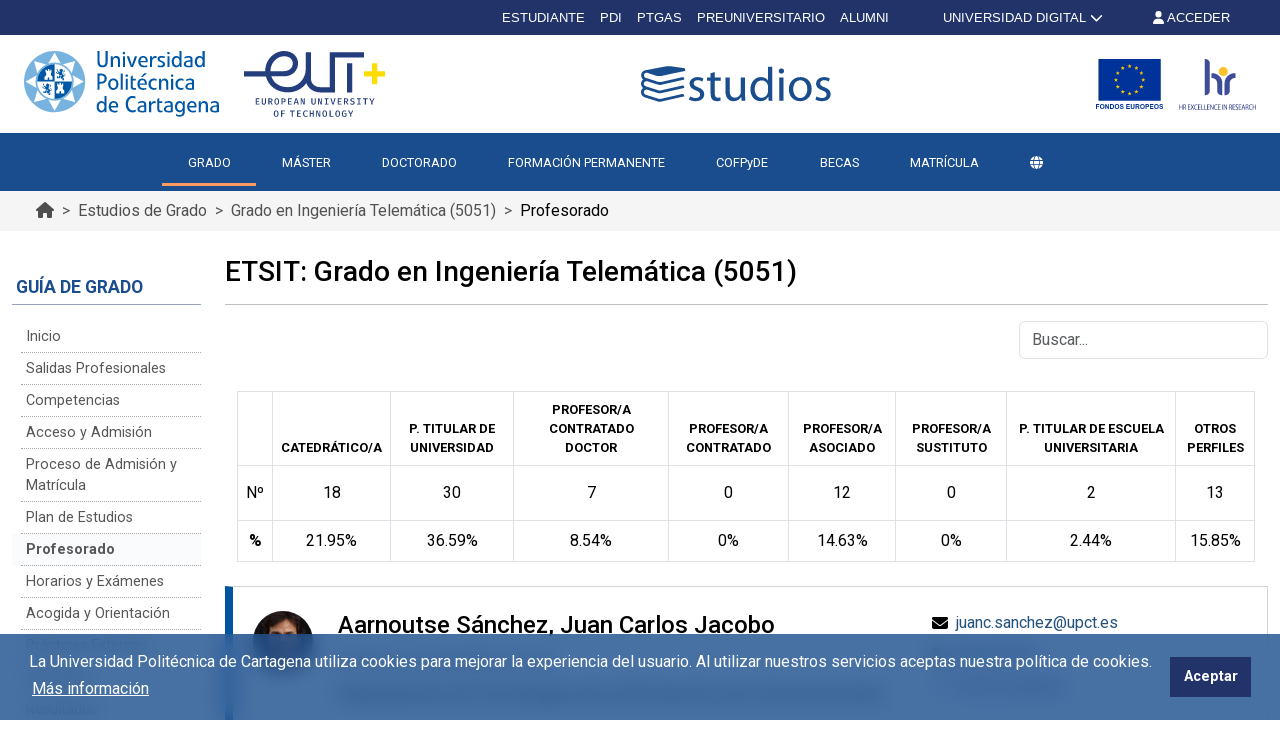

--- FILE ---
content_type: text/html; charset=UTF-8
request_url: https://estudios.upct.es/grado/5051/profesorado?page=1
body_size: 130967
content:
<!DOCTYPE html>
<html lang="es" >
<head>
            <!-- Google tag (gtag.js) -->
        <script async src="https://www.googletagmanager.com/gtag/js?id=G-EWMDKMMZ7Y"></script>
        <script>
            window.dataLayer = window.dataLayer || [];
            function gtag(){dataLayer.push(arguments);}
            gtag('js', new Date());
            gtag('config', 'G-EWMDKMMZ7Y');
        </script>
        <meta charset="utf-8">
    <meta http-equiv="X-UA-Compatible" content="IE=edge">
    <meta name="viewport" content="width=device-width, initial-scale=1">
    <!-- The above 3 meta tags *must* come first in the head; any other head content must come *after* these tags -->
    <meta name="description" content="Estudios - Profesoradoo
Profesorado | Grado en Ingeniería Telemática | Universidad Politécnica de Cartagena">

    
        <meta property="og:title"       content="Grado Universidad Politécnica de Cartagena" />
    <meta property="og:type"        content="article" />
    <meta property="og:url"         content="https://estudios.upct.es" />
    <meta property="og:image"       content="https://wastia.upct.es/img/upct_og.jpg" />
    <meta property="og:site_name"   content="Estudios" />
    <meta property="og:locale"      content="es_ES" />
    <meta property="og:image:alt"   content="Universidad Politécnica de Cartagena" />

    
        <link rel="apple-touch-icon" sizes="180x180" href="https://estudios.upct.es/themes/estudios/assets/img/favicon/apple-touch-icon.png">
    <link rel="icon" type="image/png" sizes="32x32" href="https://estudios.upct.es/themes/estudios/assets/img/favicon/favicon-32x32.png">
    <link rel="icon" type="image/png" sizes="16x16" href="https://estudios.upct.es/themes/estudios/assets/img/favicon/favicon-16x16.png">
    <link rel="manifest" href="https://estudios.upct.es/themes/estudios/assets/img/favicon/site.webmanifest">
    
    <link rel="mask-icon" href="https://estudios.upct.es/themes/estudios/assets/img/favicon/safari-pinned-tab.svg">
    <link rel="shortcut icon" href="https://estudios.upct.es/themes/estudios/assets/img/favicon/favicon.ico">










        <meta name="apple-mobile-web-app-title" content="Estudios">
    <meta name="application-name" content="Estudios">
    <meta name="theme-color" content="#1a4d8d" />
    <meta name="apple-mobile-web-app-status-bar-style" content="black-translucent">
    <meta name="csrf-token" content="jaORRXX8YUfDdwvG37JmJuJIOlpL3h7fYYW0PGOg">

    <title>Profesorado | Grado en Ingeniería Telemática | Universidad Politécnica de Cartagena</title>

    <!-- Page styles -->
            <link rel="stylesheet" href="https://estudios.upct.es/css/bootstrap5.min.css" media="screen">
            <link rel="stylesheet" href="https://estudios.upct.es/themes/www/assets/css/www.css" media="screen">
                            <link rel="stylesheet" href="https://estudios.upct.es/themes/estudios/assets/css/style.css" media="screen">
            
            <!--suppress JSUnresolvedVariable -->
    <link rel="preconnect" href="https://fonts.gstatic.com">
    <link href="https://fonts.googleapis.com/css2?family=Roboto:wght@400;500;700&display=swap" rel="stylesheet">
    
    <!-- HTML5 shim and Respond.js for IE8 support of HTML5 elements and media queries -->
    <!-- WARNING: Respond.js doesn't work if you view the page via file:// -->
    <!--[if lt IE 9]>
    <script src="https://cdnjs.cloudflare.com/ajax/libs/html5shiv/3.7.3/html5shiv.min.js"></script>
    <script src="https://cdnjs.cloudflare.com/ajax/libs/respond.js/1.4.2/respond.min.js"></script>
    <![endif]-->
        









        </head>
<body class="parallax page-grado " id="body">
    <!-- [start_include] -->
    <div id="wrapper">
            <header class="primary-background">
                    <div id="topbar" class="section-margin ">
            <div class="">
                <div id="wastia-topbar">
	<topbar
		api-url="https://validador.upct.es/api-x/v1/wastia/getUserName?apikey=5784074b2e2e93343f17ff2d43e9b3e7&amp;noJsonp=true"
		current-url="https://validador.upct.es/cas/login?from=http%253A%252F%252Festudios.upct.es%252Fgrado%252F5051%252Fprofesorado%253Fpage%253D1"
		root-url="https://validador.upct.es/cas/logout?from=http%253A%252F%252Festudios.upct.es">
		<div class="cabecera-nueva">
















				<a href="#" id="topbar_loading" class="byellow" style="margin-right: 50px; color: white;">


					CARGANDO...
				</a>











		</div>
	</topbar>
</div>
                
                
                
                
            </div>
        </div>
                        <div id="menu" class="section-margin ">
            <div class="">
                <div class="container py-3 px-4 d-none d-lg-block header-upct">
    <div class="d-flex justify-content-between align-items-center">
        <div class="d-flex justify-content-start align-items-center">
            <a href="https://www.upct.es" rel="noopener">
                <img class="img-fluid" id="logoupctcabecera" alt="Logo con link a Universidad Politécnica de Cartagena" src="https://estudios.upct.es/img/logo_paginas_alta.svg">
            </a>
            <a href="https://www.univ-tech.eu/" rel="noopener">
                <img class="img-fluid" loading="lazy" id="logoeutcabecera" alt="Logo European University of Technology" src="https://estudios.upct.es/img/logo_tech_2.svg">
            </a>
        </div>
            <div class="d-flex justify-content-end align-items-center">
        <a href="/" class="d-block pe-2" aria-label="Logotipo cabecera" title="Ir al inicio">
            <img class="img-fluid" id="logocabecera" alt="Logo" src="https://estudios.upct.es/themes/estudios/assets/img/logo_estudios.svg">
        </a>
    </div>
        <div class="d-flex justify-content-end align-items-center">
            <a target="_blank" href="https://www.upct.es/contenido/fondos_euro/" class="d-block pe-3" rel="noopener">
                <img class="img-fluid" loading="lazy" id="logofedercabecera" alt="Logo Fondos FEDER" src="https://estudios.upct.es/img/fondos-europeos.svg">
            </a>
            <a target="_blank" href="https://hrs-researcher.upct.es/" rel="noopener">
                <img id="logohrscabecera" loading="lazy" alt="Logo HRS4R" src="https://estudios.upct.es/img/logo_hrs4r.svg">
            </a>



        </div>
    </div>
</div>

<div class="navegacion navbar-upct">
    <div class="d-flex container generic-menu d-none d-lg-flex">
        <div class="d-flex py-2"></div>
        <nav class="navbar navbar-expand-lg" aria-label="Navegación principal">
            <div class="container-fluid">
                <button class="navbar-toggler" type="button" data-bs-toggle="collapse" data-bs-target="#navbarTogglerDemo01" aria-controls="navbarTogglerDemo01" aria-expanded="false" aria-label="Toggle navigation">
                    <span class="navbar-toggler-icon"></span>
                </button>
                <a class="logo-upct-scroll not-show py-2" href="https://www.upct.es/">
                    <img alt="Logo UPCT" src="https://estudios.upct.es/img/logo_upct_blanco.svg">
                </a>
                <div class="collapse navbar-collapse" id="navbarTogglerDemo01">
                    <ul class="navbar-nav me-auto mb-2 mb-lg-0">
                        <li class="nav-item elemento-menu elemento-parent"><a class="nav-link " href="/grados/inicio" >GRADO</a></li> <li class="nav-item elemento-menu elemento-parent"><a class="nav-link " href="/masteres/inicio" >MÁSTER</a></li> <li class="nav-item elemento-menu elemento-parent"><a class="nav-link " href="/doctorados/inicio" >DOCTORADO</a></li> <li class="nav-item elemento-menu elemento-parent"><a class="nav-link " href="https://formacioncontinua.upct.es/" target = "_blank" rel="nofollow noopener noreferrer">FORMACIÓN PERMANENTE</a></li> <li class="nav-item elemento-menu elemento-parent"><a class="nav-link " href="/cofpyde/inicio" >COFPyDE</a></li> <li class="nav-item elemento-menu elemento-parent"><a class="nav-link " href="https://upct.es/becas" >BECAS</a></li> <li class="nav-item elemento-menu elemento-parent"><a class="nav-link " href="https://estudios.upct.es/matricula" >MATRÍCULA</a></li> 
                                                                    </ul>
                </div>
                            </div>
        </nav>
        <div></div>
    </div>
</div>



<div class="d-flex generic-menu d-lg-none justify-content-between navbar-upct" id="menuburger" aria-label="Barra de navegación móvil">
    <nav class="navbar navbar-expand-lg navbar-movil" aria-label="Navegación principal en móvil">
        <div style="display: flex; width: 100%">
            <button class="navbar-toggler collapsed" type="button" data-bs-toggle="collapse" data-bs-target="#navbarTogglerDemoMovil" aria-controls="navbarTogglerDemoMovil" aria-expanded="false" aria-label="Toggle navigation">
                <span class="navbar-toggler-icon"><span class="far fa-bars text-white"></span></span>
            </button>
            <div class="d-flex justify-content-around" style="align-items: center; width: 80%;">
                <a href="https://www.upct.es/" id="logo-upct-eut" style="text-decoration: none !important;">
                    <img style="height:41px;" alt="Logo UPCT" src="https://estudios.upct.es/img/logo_upct_blanco.svg">
                                            <img style="height:37.55px;" alt="Logo UPCT" src="https://estudios.upct.es/img/logo_tech_2_blanco.svg">
                                    </a>
                            </div>
            <div class="pt-2">
                                    <a href="https://validador.upct.es/cas/login?from=http%253A%252F%252Festudios.upct.es%252Fgrado%252F5051%252Fprofesorado%253Fpage%253D3" aria-label="Inicio de sesión"><i class="fa-solid fa-user" style="color: #fff"></i></a>
                            </div>
        </div>
        <div class="collapse navbar-collapse" id="navbarTogglerDemoMovil">
            <ul class="navbar-nav mb-2 mt-4 mb-lg-0">
                <li class="nav-item elemento-menu elemento-parent menu-active"><a class="nav-link " href="/grados/inicio" >GRADO</a></li> <li class="nav-item elemento-menu elemento-parent"><a class="nav-link " href="/masteres/inicio" >MÁSTER</a></li> <li class="nav-item elemento-menu elemento-parent"><a class="nav-link " href="/doctorados/inicio" >DOCTORADO</a></li> <li class="nav-item elemento-menu elemento-parent"><a class="nav-link " href="https://formacioncontinua.upct.es/" target = "_blank" rel="nofollow noopener noreferrer">FORMACIÓN PERMANENTE</a></li> <li class="nav-item elemento-menu elemento-parent"><a class="nav-link " href="/cofpyde/inicio" >COFPyDE</a></li> <li class="nav-item elemento-menu elemento-parent"><a class="nav-link " href="https://upct.es/becas" >BECAS</a></li> <li class="nav-item elemento-menu elemento-parent"><a class="nav-link " href="https://estudios.upct.es/matricula" >MATRÍCULA</a></li> 
                            </ul>
        </div>
    </nav>
</div>
<div class="d-lg-none second-navbar-fix"></div>
<button class="btn" id="upct-go-top" aria-hidden="true" aria-label="Ir arriba" title="Ir arriba" onclick="$('html, body').scrollTop(0);"><span class="fas fa-chevron-up animate__animated animate__fadeInRight" title="Ir Arriba" aria-label="Ir arriba"></span></button>

<script>

</script>






                    
                
                
                
            </div>
        </div>
                        <div id="breadcrumb" class="section-margin ">
            <div class="">
                <div class="breadcrumb-upct-fondo">
    <div class="container breadcrumb-upct-fondo">
        <nav class="breadcrumb-upct" style="--bs-breadcrumb-divider: '>';" aria-label="breadcrumb">
            <div class="container-xxxl">
                <ol class="breadcrumb">
                    <li class="breadcrumb-item">
                        <a href="/" aria-label="Ir al inicio de la página" title="Ir al Inicio">
                            <span class="fa fa-home breadcrumb-text" aria-hidden="true"></span>
                        </a>
                    </li>
                                            <li class="breadcrumb-item" style="color: #525252;">
                            <a href=" /grados ">
                                Estudios de  Grado                             </a>
                        </li>
                        <li class="breadcrumb-item" style="color: #525252;">
                            Grado en Ingeniería Telemática (5051)
                        </li>
                                                                                                                                                    <li id="ultimo-nivel" class="breadcrumb-item active" aria-current="page">
                        Grados Universitarios
                    </li>
                </ol>
            </div>
        </nav>
    </div>
</div>
                
                
                
                
            </div>
        </div>
                </header>

    <div class="body">
                    <div id="cuerpo" class="section-margin container py-4">
            <div class="">
                <div class="row">
                    <div class="col-lg-2">
                        <div id="menu-lateral" class="d-none d-lg-block col-md-12 pt-3 menu-lateral-escritorio">
                                    <p class="titulo-menu">Guía de Grado</p>
                            <ul class="navbar-nav mb-2 mb-lg-0">
                                                                        <li class="nav-item elemento-menu elemento-parent">
                            <a class="nav-link" href="/grado/5051/inicio">
                                Inicio
                            </a>
                        </li>
                                                                                                            <li class="nav-item elemento-menu elemento-parent">
                            <a class="nav-link" href="/grado/5051/salidas-profesionales">
                                Salidas Profesionales
                            </a>
                        </li>
                                                                                                            <li class="nav-item elemento-menu elemento-parent">
                            <a class="nav-link" href="/grado/5051/competencias">
                                Competencias
                            </a>
                        </li>
                                                                                                            <li class="nav-item elemento-menu elemento-parent">
                            <a class="nav-link" href="/grado/5051/acceso-y-admision">
                                Acceso y Admisión
                            </a>
                        </li>
                                                                                                            <li class="nav-item elemento-menu elemento-parent">
                            <a class="nav-link" href="/grado/5051/proceso-de-admision-y-matricula">
                                Proceso de Admisión y Matrícula
                            </a>
                        </li>
                                                                                                            <li class="nav-item elemento-menu elemento-parent">
                            <a class="nav-link" href="/grado/5051/plan-de-estudios">
                                Plan de Estudios
                            </a>
                        </li>
                                                                                    <li class="nav-item elemento-menu elemento-parent menu-active">
                        <a class="nav-link" href="/grado/5051/profesorado">
                            Profesorado
                        </a>
                    </li>
                                                                                        <li class="nav-item elemento-menu elemento-parent">
                            <a class="nav-link" href="/grado/5051/horarios-y-examenes">
                                Horarios y Exámenes
                            </a>
                        </li>
                                                                                                            <li class="nav-item elemento-menu elemento-parent">
                            <a class="nav-link" href="/grado/5051/acogida-y-orientacion">
                                Acogida y Orientación
                            </a>
                        </li>
                                                                                                            <li class="nav-item elemento-menu elemento-parent">
                            <a class="nav-link" href="/grado/5051/practicas-externas">
                                Prácticas Externas
                            </a>
                        </li>
                                                                                                            <li class="nav-item elemento-menu elemento-parent">
                            <a class="nav-link" href="/grado/5051/movilidad">
                                Movilidad
                            </a>
                        </li>
                                                                                                            <li class="nav-item elemento-menu elemento-parent">
                            <a class="nav-link" href="/grado/5051/resultados">
                                Resultados
                            </a>
                        </li>
                                                                                                            <li class="nav-item elemento-menu elemento-parent">
                            <a class="nav-link" href="/grado/5051/calidad">
                                Calidad
                            </a>
                        </li>
                                                                                                            <li class="nav-item elemento-menu elemento-parent">
                            <a class="nav-link" href="/grado/5051/documentacion-oficial">
                                Documentación Oficial
                            </a>
                        </li>
                                                
                    </ul>
    </div>

    
    <div class="d-block generic-menu d-lg-none menu-lateral-movil fixed-absolute">
        <nav class="navbar navbar-expand-lg navbar-movil">
            <div class="container-fluid sin-padding d-flex">
                                                            <p class="titulo-menu-collased"> Guía de Grado </p>
                                                    <button class="navbar-toggler" type="button" data-bs-toggle="collapse" data-bs-target="#navbarTogglerDemo02" aria-controls="navbarTogglerDemo02" aria-expanded="false" aria-label="Toggle navigation">
                    <span class="navbar-toggler-icon"><i class="fal fa-bars text-dark"></i></span>
                </button>
                <div class="collapse navbar-collapse" id="navbarTogglerDemo02">
                    <ul class="navbar-nav mb-2 mb-lg-0">
                                                                                                                        <li class="nav-item elemento-menu elemento-parent">
                                        <a class="nav-link" href="/grado/5051/inicio">
                                            Inicio
                                        </a>
                                    </li>
                                                                                                                                                                                    <li class="nav-item elemento-menu elemento-parent">
                                        <a class="nav-link" href="/grado/5051/salidas-profesionales">
                                            Salidas Profesionales
                                        </a>
                                    </li>
                                                                                                                                                                                    <li class="nav-item elemento-menu elemento-parent">
                                        <a class="nav-link" href="/grado/5051/competencias">
                                            Competencias
                                        </a>
                                    </li>
                                                                                                                                                                                    <li class="nav-item elemento-menu elemento-parent">
                                        <a class="nav-link" href="/grado/5051/acceso-y-admision">
                                            Acceso y Admisión
                                        </a>
                                    </li>
                                                                                                                                                                                    <li class="nav-item elemento-menu elemento-parent">
                                        <a class="nav-link" href="/grado/5051/proceso-de-admision-y-matricula">
                                            Proceso de Admisión y Matrícula
                                        </a>
                                    </li>
                                                                                                                                                                                    <li class="nav-item elemento-menu elemento-parent">
                                        <a class="nav-link" href="/grado/5051/plan-de-estudios">
                                            Plan de Estudios
                                        </a>
                                    </li>
                                                                                                                                                                                    <li class="nav-item elemento-menu elemento-parent">
                                        <a class="nav-link" href="/grado/5051/profesorado">
                                            Profesorado
                                        </a>
                                    </li>
                                                                                                                                                                                    <li class="nav-item elemento-menu elemento-parent">
                                        <a class="nav-link" href="/grado/5051/horarios-y-examenes">
                                            Horarios y Exámenes
                                        </a>
                                    </li>
                                                                                                                                                                                    <li class="nav-item elemento-menu elemento-parent">
                                        <a class="nav-link" href="/grado/5051/acogida-y-orientacion">
                                            Acogida y Orientación
                                        </a>
                                    </li>
                                                                                                                                                                                    <li class="nav-item elemento-menu elemento-parent">
                                        <a class="nav-link" href="/grado/5051/practicas-externas">
                                            Prácticas Externas
                                        </a>
                                    </li>
                                                                                                                                                                                    <li class="nav-item elemento-menu elemento-parent">
                                        <a class="nav-link" href="/grado/5051/movilidad">
                                            Movilidad
                                        </a>
                                    </li>
                                                                                                                                                                                    <li class="nav-item elemento-menu elemento-parent">
                                        <a class="nav-link" href="/grado/5051/resultados">
                                            Resultados
                                        </a>
                                    </li>
                                                                                                                                                                                    <li class="nav-item elemento-menu elemento-parent">
                                        <a class="nav-link" href="/grado/5051/calidad">
                                            Calidad
                                        </a>
                                    </li>
                                                                                                                                                                                    <li class="nav-item elemento-menu elemento-parent">
                                        <a class="nav-link" href="/grado/5051/documentacion-oficial">
                                            Documentación Oficial
                                        </a>
                                    </li>
                                                                                    
                                            </ul>
                </div>
            </div>
        </nav>
    </div>
                        
                        
                        
                        
                        
                    </div>
                    <div class="col-lg-10">
                        <h1 class="h3">ETSIT: Grado en Ingeniería Telemática (5051)
                            </h1>
            <hr />
            
    
    





    
    
    
            <div class="container">
    <div class="row">
        <div class="offset-md-9 col-12 col-md-3 d-flex justify-content-end pe-0 pb-2">
            <input type="text" class="form-control" id="filtro-cursos" placeholder="Buscar..." aria-label="Buscar">
        </div>
    </div>
    <div class="pdi-busquedas">
        <article class="pt-4">
            <table class="table table-bordered" style="margin-bottom: 20px;">
                <thead>
                    <tr>
                        <th></th>
                        <th class="text-center">Catedrático/a</th>
                        <th class="text-center">P. Titular de Universidad</th>
                        <th class="text-center">Profesor/a Contratado Doctor</th>
                        <th class="text-center">Profesor/a Contratado</th>
                        <th class="text-center">Profesor/a Asociado</th>
                        <th class="text-center">Profesor/a Sustituto</th>
                        <th class="text-center">P. Titular de Escuela Universitaria</th>
                        <th class="text-center">Otros Perfiles</th>
                    </tr>
                </thead>
                <tbody>
                    <tr style="background-color: #f9f9f9; color: black; font-size: 1rem; font-weight: normal">
                        <td class="text-center" style="padding-left:8px;"> Nº</td>
                        <td class="text-center">18</td>
                        <td class="text-center">30</td>
                        <td class="text-center">7</td>
                        <td class="text-center">0</td>
                        <td class="text-center">12</td>
                        <td class="text-center">0</td>
                        <td class="text-center">2</td>
                        <td class="text-center">13</td>
                    </tr>
                    <tr>
                        <td class="text-center" style="padding-left:8px;"><strong>%</strong></td>
                        <td class="text-center">21.95%</td>
                        <td class="text-center">36.59%</td>
                        <td class="text-center">8.54%</td>
                        <td class="text-center">0%</td>
                        <td class="text-center">14.63%</td>
                        <td class="text-center">0%</td>
                        <td class="text-center">2.44%</td>
                        <td class="text-center">15.85%</td>
                    </tr>
                </tbody>
            </table>
        </article>
    
            
        
        
                    <div class="row mt-4 mb-4">
                <div class="col-12 col-sm-12 col-md-12 col-lg-12 px-0">
                    <div class="row prof-body mx-0 py-4 px-2">
                        <div class="col-md-1 col-lg-1 d-none d-lg-block">
                            
                                                            <div class="dir-shape" style="background-image: url('https://campusvirtual.upct.es/uxxiportal/servlets/public/imagenesServlet?qr=WCWuJUjkAJZhsvFSPlRq');"></div>
                            
                                                    </div>

                        
                        <div class="col-3 col-md-2 col-lg-3 d-block d-lg-none">
                                                            <div class="dir-shape" style="background-image: url('https://campusvirtual.upct.es/uxxiportal/servlets/public/imagenesServlet?qr=WCWuJUjkAJZhsvFSPlRq');"></div>
                                                    </div>

                        
                        <div class="col-9 col-md-9 col-lg-7 d-flex d-lg-flex flex-column justify-content-center">
                            
                            <p class="h4 mb-0">Aarnoutse Sánchez, Juan Carlos Jacobo</p>

                            
                            <p class="mb-0 text-muted mt-2">
                                                                                                    Profesor Contratado Doctor
                                                            </p>

                            
                                                                                                <p class="text-left td-info mb-2 mt-2">Departamento de Tecnologías de la Información y las Comunicaciones</p>
                                                                                                                    
                            <p class="mb-2"><strong>Asignaturas Impartidas: </strong></p>
                                <ul class="fa-ul">
                                                                                                                    <li>
                                            <span class="fa-li"><i class="fas fa-angle-right"></i></span>INSTRUMENTACIÓN TELEMÁTICA Y LABORATORIO DE REDES
                                        </li>
                                                                                                                                                            <li>
                                            <span class="fa-li"><i class="fas fa-angle-right"></i></span>TEORÍA DE REDES DE TELECOMUNICACIONES
                                        </li>
                                                                                                            </ul>
                                                    </div>

                        
                        <div class="col-md-4 d-none d-lg-block">
                            <div class="d-flex align-items-center mb-2">
                                <em class="fas fa-envelope me-2"></em>
                                <a class="prof-email" href="mailto:&#x6a;&#117;&#97;&#110;&#99;.&#115;&#x61;&#x6e;c&#x68;&#x65;z&#64;&#x75;p&#99;t&#46;&#x65;s" title="Email de Aarnoutse Sánchez">
                                    juan&#99;&#x2e;&#115;&#97;&#x6e;c&#x68;&#x65;&#x7a;&#x40;u&#112;&#x63;&#116;.&#101;&#115;
                                </a>
                            </div>
                                                                                                                                        <div class="d-flex align-items-center mb-2">
                                            <em class="fas fa-phone me-2"></em>
                                            <a href="tel:+34968326554" class="prof-phone d-block" title="Teléfono de Aarnoutse Sánchez">
                                                968326554
                                            </a>
                                        </div>
                                                                                                                            <div class="mb-0">
                                                                    <a class="prof-links prof-perfil collapsed" href="https://personas.upct.es/perfil/juanc.sanchez" target="_blank" rel="noopener">
                                                                        <em class="fal fa-arrow-right me-1"></em>
                                        Perfil Completo                                    </a>
                            </div>
                        </div>
                        <div class="col-9 offset-2 d-flex d-lg-none align-items-center ps-3 ps-md-0 ps-lg-3">
                            <a class="waves-effect waves-light float-right" href="mailto:&#x6a;&#x75;&#97;nc&#x2e;s&#97;&#x6e;c&#104;ez&#64;&#x75;p&#x63;&#x74;&#x2e;&#x65;&#x73;" title="Email de Aarnoutse Sánchez">
                                Email: &#x6a;ua&#110;&#x63;&#46;&#115;a&#x6e;&#99;&#x68;e&#x7a;&#64;&#117;p&#99;&#x74;&#46;&#101;&#115;
                            </a>
                        </div>
                        <div class="col-9 offset-2 d-flex d-lg-none align-items-center ps-3 ps-md-0 ps-lg-3">
                                                                                                                                        <a class="waves-effect waves-light float-left" href="tel:+34968326554" title="Teléfono de Aarnoutse Sánchez">
                                            Teléfono: 968326554
                                        </a>
                                                                                                                        </div>
                        <div class="col-8 col-sm-8 offset-3 offset-md-1 d-lg-none">
                            <div class="text-left td-info mt-4 mb-4">
                                                                    <a class="prof-links prof-perfil collapsed" href="https://personas.upct.es/perfil/juanc.sanchez" target="_blank" rel="noopener">
                                                                        <em class="fal fa-arrow-right"></em>
                                        Perfil Completo                                    </a>
                            </div>
                        </div>

                        
                        <div class="collapse asig-div col-md-12" id="asignaturas_f2d2a3f8e9b47e7c7f531e76d93b8286">
                            <button type="button" class="close pt-3 mx-4" data-toggle="collapse">&times;</button>
                            <div class="row pt-4 pl-4">
                                <div class="col-md-11 th-title-div">
                                    <p>Asignaturas</p>
                                </div>
                            </div>
                        </div>
                        <div class="collapse asig-div col-md-12 pb-4" id="tutorias_f2d2a3f8e9b47e7c7f531e76d93b8286">
                            <button type="button" class="close pt-3 mx-4" data-toggle="collapse" style="margin-right: 5px;">&times;</button>
                            <div class="row pt-4 pl-4">
                                <div class="col-md-11 th-title-div">
                                    <p> Tutorias</p>
                                </div>
                            </div>

                            



















                        </div>
                    </div>
                </div>
            </div>
                    
        
        
                    <div class="row mt-4 mb-4">
                <div class="col-12 col-sm-12 col-md-12 col-lg-12 px-0">
                    <div class="row prof-body mx-0 py-4 px-2">
                        <div class="col-md-1 col-lg-1 d-none d-lg-block">
                            
                                                            <div class="dir-shape">
                                    <svg xmlns="http://www.w3.org/2000/svg" viewBox="0 0 75 75">
                                        <title>Personas</title>
                                        <g>
                                            <g>
                                                <path class="cls-1" d="M34.5,69A34.5,34.5,0,1,0,0,34.5,34.5,34.5,0,0,0,34.5,69" style="fill: #6aaeea"></path>
                                                <path class="cls-2" fill="#6aaeea" stroke="#000" d="M27.49,36.61V30.83m10.43-16.2a4.5,4.5,0,0,1-1,.75h0a4.73,4.73,0,0,1-4.72,0,4.58,4.58,0,0,1-1-.76,4.73,4.73,0,1,1,6.69,0ZM27.49,30.83l-2.33-2.34a1.18,1.18,0,0,1,0-1.67l2.33-2.33ZM53,23a2.37,2.37,0,0,0-3.35,0l-.83.84a1.19,1.19,0,0,1-1.67,0l-4.47-4.47A4.74,4.74,0,0,0,39.3,18H36.94V15.39a4.73,4.73,0,0,1-4.72,0v2.55h-.57l-2.28,0A4.73,4.73,0,0,0,26,19.29l-5,5A4.73,4.73,0,0,0,21,31l6.35,6.35.16-.74V55.76l-4.9,4.73h9.63V41.57h4.73V60.49h9.46l-4.73-4.73V25.08L44.61,28a4.73,4.73,0,0,0,6.69,0L53,26.34A2.36,2.36,0,0,0,53,23Z"></path>
                                            </g>
                                        </g>
                                    </svg>
                                </div>
                                                    </div>

                        
                        <div class="col-3 col-md-2 col-lg-3 d-block d-lg-none">
                                                            <svg xmlns="http://www.w3.org/2000/svg" viewBox="0 0 75 75" width="55" height="55">
                                    <title>Personas</title>
                                    <g>
                                        <g>
                                            <path class="cls-1" d="M34.5,69A34.5,34.5,0,1,0,0,34.5,34.5,34.5,0,0,0,34.5,69"></path>
                                            <path class="cls-2" d="M27.49,36.61V30.83m10.43-16.2a4.5,4.5,0,0,1-1,.75h0a4.73,4.73,0,0,1-4.72,0,4.58,4.58,0,0,1-1-.76,4.73,4.73,0,1,1,6.69,0ZM27.49,30.83l-2.33-2.34a1.18,1.18,0,0,1,0-1.67l2.33-2.33ZM53,23a2.37,2.37,0,0,0-3.35,0l-.83.84a1.19,1.19,0,0,1-1.67,0l-4.47-4.47A4.74,4.74,0,0,0,39.3,18H36.94V15.39a4.73,4.73,0,0,1-4.72,0v2.55h-.57l-2.28,0A4.73,4.73,0,0,0,26,19.29l-5,5A4.73,4.73,0,0,0,21,31l6.35,6.35.16-.74V55.76l-4.9,4.73h9.63V41.57h4.73V60.49h9.46l-4.73-4.73V25.08L44.61,28a4.73,4.73,0,0,0,6.69,0L53,26.34A2.36,2.36,0,0,0,53,23Z"></path>
                                        </g>
                                    </g>
                                </svg>
                                                    </div>

                        
                        <div class="col-9 col-md-9 col-lg-7 d-flex d-lg-flex flex-column justify-content-center">
                            
                            <p class="h4 mb-0">Agón Quintero, César Alfonso</p>

                            
                            <p class="mb-0 text-muted mt-2">
                                                                                                    Investigador Saavedra Fajardo
                                                            </p>

                            
                                                                                                <p class="text-left td-info mb-2 mt-2">Departamento de Física Aplicada y Tecnología Naval</p>
                                                                                                                    
                            <p class="mb-2"><strong>Asignaturas Impartidas: </strong></p>
                                <ul class="fa-ul">
                                                                                                                                                            <li>
                                            <span class="fa-li"><i class="fas fa-angle-right"></i></span>FÍSICA
                                        </li>
                                                                                                                                                                                            </ul>
                                                    </div>

                        
                        <div class="col-md-4 d-none d-lg-block">
                            <div class="d-flex align-items-center mb-2">
                                <em class="fas fa-envelope me-2"></em>
                                <a class="prof-email" href="mailto:&#x63;&#101;&#x73;&#97;&#x72;&#x2e;&#97;go&#x6e;&#64;&#x75;&#112;&#99;&#x74;&#x2e;&#101;&#115;" title="Email de Agón Quintero">
                                    &#99;e&#x73;&#x61;&#114;.&#x61;&#x67;&#x6f;&#110;&#64;&#x75;&#112;&#99;t&#46;&#101;&#x73;
                                </a>
                            </div>
                                                                                                                                                                                        <div class="mb-0">
                                                                    <a class="prof-links prof-perfil collapsed" href="https://personas.upct.es/perfil/cesar.agon" target="_blank" rel="noopener">
                                                                        <em class="fal fa-arrow-right me-1"></em>
                                        Perfil Completo                                    </a>
                            </div>
                        </div>
                        <div class="col-9 offset-2 d-flex d-lg-none align-items-center ps-3 ps-md-0 ps-lg-3">
                            <a class="waves-effect waves-light float-right" href="mailto:c&#101;&#115;ar&#46;&#97;g&#111;&#x6e;&#x40;up&#x63;t.&#101;&#115;" title="Email de Agón Quintero">
                                Email: &#x63;&#101;&#115;a&#x72;&#x2e;&#97;&#103;&#x6f;&#x6e;&#x40;u&#x70;&#x63;&#116;&#46;es
                            </a>
                        </div>
                        <div class="col-9 offset-2 d-flex d-lg-none align-items-center ps-3 ps-md-0 ps-lg-3">
                                                                                                                                                                                    </div>
                        <div class="col-8 col-sm-8 offset-3 offset-md-1 d-lg-none">
                            <div class="text-left td-info mt-4 mb-4">
                                                                    <a class="prof-links prof-perfil collapsed" href="https://personas.upct.es/perfil/cesar.agon" target="_blank" rel="noopener">
                                                                        <em class="fal fa-arrow-right"></em>
                                        Perfil Completo                                    </a>
                            </div>
                        </div>

                        
                        <div class="collapse asig-div col-md-12" id="asignaturas_60ba244103d33094c43e0797e392771b">
                            <button type="button" class="close pt-3 mx-4" data-toggle="collapse">&times;</button>
                            <div class="row pt-4 pl-4">
                                <div class="col-md-11 th-title-div">
                                    <p>Asignaturas</p>
                                </div>
                            </div>
                        </div>
                        <div class="collapse asig-div col-md-12 pb-4" id="tutorias_60ba244103d33094c43e0797e392771b">
                            <button type="button" class="close pt-3 mx-4" data-toggle="collapse" style="margin-right: 5px;">&times;</button>
                            <div class="row pt-4 pl-4">
                                <div class="col-md-11 th-title-div">
                                    <p> Tutorias</p>
                                </div>
                            </div>

                            



















                        </div>
                    </div>
                </div>
            </div>
                    
        
        
                    <div class="row mt-4 mb-4">
                <div class="col-12 col-sm-12 col-md-12 col-lg-12 px-0">
                    <div class="row prof-body mx-0 py-4 px-2">
                        <div class="col-md-1 col-lg-1 d-none d-lg-block">
                            
                                                            <div class="dir-shape" style="background-image: url('https://campusvirtual.upct.es/uxxiportal/servlets/public/imagenesServlet?qr=FXegcFYSckhYFAmGtabF');"></div>
                            
                                                    </div>

                        
                        <div class="col-3 col-md-2 col-lg-3 d-block d-lg-none">
                                                            <div class="dir-shape" style="background-image: url('https://campusvirtual.upct.es/uxxiportal/servlets/public/imagenesServlet?qr=FXegcFYSckhYFAmGtabF');"></div>
                                                    </div>

                        
                        <div class="col-9 col-md-9 col-lg-7 d-flex d-lg-flex flex-column justify-content-center">
                            
                            <p class="h4 mb-0">Alcaraz Candela, Domingo</p>

                            
                            <p class="mb-0 text-muted mt-2">
                                                                                                    Profesor Titular de Universidad
                                                            </p>

                            
                                                                                                <p class="text-left td-info mb-2 mt-2">Departamento de Matemática Aplicada y Estadística</p>
                                                                                                                    
                            <p class="mb-2"><strong>Asignaturas Impartidas: </strong></p>
                                <ul class="fa-ul">
                                                                                                                                                                                                                                                                                    <li>
                                            <span class="fa-li"><i class="fas fa-angle-right"></i></span>CALCULO II
                                        </li>
                                                                    </ul>
                                                    </div>

                        
                        <div class="col-md-4 d-none d-lg-block">
                            <div class="d-flex align-items-center mb-2">
                                <em class="fas fa-envelope me-2"></em>
                                <a class="prof-email" href="mailto:&#x6d;&#105;&#110;&#103;&#x6f;&#46;a&#108;&#99;a&#114;az&#x40;&#117;&#x70;&#99;t.es" title="Email de Alcaraz Candela">
                                    &#109;&#x69;&#x6e;&#103;&#111;&#x2e;a&#108;&#x63;&#x61;&#x72;&#97;z&#x40;&#x75;&#x70;&#x63;&#116;&#46;&#101;s
                                </a>
                            </div>
                                                                                                                                        <div class="d-flex align-items-center mb-2">
                                            <em class="fas fa-phone me-2"></em>
                                            <a href="tel:+34968325757" class="prof-phone d-block" title="Teléfono de Alcaraz Candela">
                                                968325757
                                            </a>
                                        </div>
                                                                                                                            <div class="mb-0">
                                                                    <a class="prof-links prof-perfil collapsed" href="https://personas.upct.es/perfil/mingo.alcaraz" target="_blank" rel="noopener">
                                                                        <em class="fal fa-arrow-right me-1"></em>
                                        Perfil Completo                                    </a>
                            </div>
                        </div>
                        <div class="col-9 offset-2 d-flex d-lg-none align-items-center ps-3 ps-md-0 ps-lg-3">
                            <a class="waves-effect waves-light float-right" href="mailto:ming&#111;&#x2e;&#x61;lc&#97;ra&#x7a;&#64;&#x75;&#x70;&#x63;t&#x2e;e&#x73;" title="Email de Alcaraz Candela">
                                Email: m&#x69;n&#x67;&#111;.&#x61;&#x6c;c&#97;ra&#122;&#64;&#x75;p&#x63;&#116;.es
                            </a>
                        </div>
                        <div class="col-9 offset-2 d-flex d-lg-none align-items-center ps-3 ps-md-0 ps-lg-3">
                                                                                                                                        <a class="waves-effect waves-light float-left" href="tel:+34968325757" title="Teléfono de Alcaraz Candela">
                                            Teléfono: 968325757
                                        </a>
                                                                                                                        </div>
                        <div class="col-8 col-sm-8 offset-3 offset-md-1 d-lg-none">
                            <div class="text-left td-info mt-4 mb-4">
                                                                    <a class="prof-links prof-perfil collapsed" href="https://personas.upct.es/perfil/mingo.alcaraz" target="_blank" rel="noopener">
                                                                        <em class="fal fa-arrow-right"></em>
                                        Perfil Completo                                    </a>
                            </div>
                        </div>

                        
                        <div class="collapse asig-div col-md-12" id="asignaturas_cca6326ac9441852848a0f218dd09b91">
                            <button type="button" class="close pt-3 mx-4" data-toggle="collapse">&times;</button>
                            <div class="row pt-4 pl-4">
                                <div class="col-md-11 th-title-div">
                                    <p>Asignaturas</p>
                                </div>
                            </div>
                        </div>
                        <div class="collapse asig-div col-md-12 pb-4" id="tutorias_cca6326ac9441852848a0f218dd09b91">
                            <button type="button" class="close pt-3 mx-4" data-toggle="collapse" style="margin-right: 5px;">&times;</button>
                            <div class="row pt-4 pl-4">
                                <div class="col-md-11 th-title-div">
                                    <p> Tutorias</p>
                                </div>
                            </div>

                            



















                        </div>
                    </div>
                </div>
            </div>
                    
        
        
                    <div class="row mt-4 mb-4">
                <div class="col-12 col-sm-12 col-md-12 col-lg-12 px-0">
                    <div class="row prof-body mx-0 py-4 px-2">
                        <div class="col-md-1 col-lg-1 d-none d-lg-block">
                            
                                                            <div class="dir-shape">
                                    <svg xmlns="http://www.w3.org/2000/svg" viewBox="0 0 75 75">
                                        <title>Personas</title>
                                        <g>
                                            <g>
                                                <path class="cls-1" d="M34.5,69A34.5,34.5,0,1,0,0,34.5,34.5,34.5,0,0,0,34.5,69" style="fill: #6aaeea"></path>
                                                <path class="cls-2" fill="#6aaeea" stroke="#000" d="M27.49,36.61V30.83m10.43-16.2a4.5,4.5,0,0,1-1,.75h0a4.73,4.73,0,0,1-4.72,0,4.58,4.58,0,0,1-1-.76,4.73,4.73,0,1,1,6.69,0ZM27.49,30.83l-2.33-2.34a1.18,1.18,0,0,1,0-1.67l2.33-2.33ZM53,23a2.37,2.37,0,0,0-3.35,0l-.83.84a1.19,1.19,0,0,1-1.67,0l-4.47-4.47A4.74,4.74,0,0,0,39.3,18H36.94V15.39a4.73,4.73,0,0,1-4.72,0v2.55h-.57l-2.28,0A4.73,4.73,0,0,0,26,19.29l-5,5A4.73,4.73,0,0,0,21,31l6.35,6.35.16-.74V55.76l-4.9,4.73h9.63V41.57h4.73V60.49h9.46l-4.73-4.73V25.08L44.61,28a4.73,4.73,0,0,0,6.69,0L53,26.34A2.36,2.36,0,0,0,53,23Z"></path>
                                            </g>
                                        </g>
                                    </svg>
                                </div>
                                                    </div>

                        
                        <div class="col-3 col-md-2 col-lg-3 d-block d-lg-none">
                                                            <svg xmlns="http://www.w3.org/2000/svg" viewBox="0 0 75 75" width="55" height="55">
                                    <title>Personas</title>
                                    <g>
                                        <g>
                                            <path class="cls-1" d="M34.5,69A34.5,34.5,0,1,0,0,34.5,34.5,34.5,0,0,0,34.5,69"></path>
                                            <path class="cls-2" d="M27.49,36.61V30.83m10.43-16.2a4.5,4.5,0,0,1-1,.75h0a4.73,4.73,0,0,1-4.72,0,4.58,4.58,0,0,1-1-.76,4.73,4.73,0,1,1,6.69,0ZM27.49,30.83l-2.33-2.34a1.18,1.18,0,0,1,0-1.67l2.33-2.33ZM53,23a2.37,2.37,0,0,0-3.35,0l-.83.84a1.19,1.19,0,0,1-1.67,0l-4.47-4.47A4.74,4.74,0,0,0,39.3,18H36.94V15.39a4.73,4.73,0,0,1-4.72,0v2.55h-.57l-2.28,0A4.73,4.73,0,0,0,26,19.29l-5,5A4.73,4.73,0,0,0,21,31l6.35,6.35.16-.74V55.76l-4.9,4.73h9.63V41.57h4.73V60.49h9.46l-4.73-4.73V25.08L44.61,28a4.73,4.73,0,0,0,6.69,0L53,26.34A2.36,2.36,0,0,0,53,23Z"></path>
                                        </g>
                                    </g>
                                </svg>
                                                    </div>

                        
                        <div class="col-9 col-md-9 col-lg-7 d-flex d-lg-flex flex-column justify-content-center">
                            
                            <p class="h4 mb-0">Alcaraz Espín, Juan José</p>

                            
                            <p class="mb-0 text-muted mt-2">
                                                                                                    Catedrático de Universidad
                                                            </p>

                            
                                                                                                <p class="text-left td-info mb-2 mt-2">Departamento de Tecnologías de la Información y las Comunicaciones</p>
                                                                                                                    
                            <p class="mb-2"><strong>Asignaturas Impartidas: </strong></p>
                                <ul class="fa-ul">
                                                                                                                                                                                                    <li>
                                            <span class="fa-li"><i class="fas fa-angle-right"></i></span>MODELADO Y SIMULACIÓN
                                        </li>
                                                                                                            </ul>
                                                    </div>

                        
                        <div class="col-md-4 d-none d-lg-block">
                            <div class="d-flex align-items-center mb-2">
                                <em class="fas fa-envelope me-2"></em>
                                <a class="prof-email" href="mailto:&#x6a;&#117;&#97;n.al&#x63;a&#114;&#x61;&#x7a;&#64;&#117;&#112;&#x63;&#116;&#x2e;e&#115;" title="Email de Alcaraz Espín">
                                    jua&#x6e;&#x2e;a&#108;ca&#114;&#97;&#122;&#64;&#117;&#x70;&#x63;t&#46;e&#x73;
                                </a>
                            </div>
                                                                                                                                        <div class="d-flex align-items-center mb-2">
                                            <em class="fas fa-phone me-2"></em>
                                            <a href="tel:+34968326544" class="prof-phone d-block" title="Teléfono de Alcaraz Espín">
                                                968326544
                                            </a>
                                        </div>
                                                                                                                            <div class="mb-0">
                                                                    <a class="prof-links prof-perfil collapsed" href="https://personas.upct.es/perfil/juan.alcaraz" target="_blank" rel="noopener">
                                                                        <em class="fal fa-arrow-right me-1"></em>
                                        Perfil Completo                                    </a>
                            </div>
                        </div>
                        <div class="col-9 offset-2 d-flex d-lg-none align-items-center ps-3 ps-md-0 ps-lg-3">
                            <a class="waves-effect waves-light float-right" href="mailto:&#106;&#117;a&#x6e;.a&#108;ca&#114;&#97;z&#64;&#x75;p&#99;t&#46;&#101;&#115;" title="Email de Alcaraz Espín">
                                Email: j&#x75;&#x61;&#110;&#x2e;a&#108;&#x63;&#97;ra&#122;&#64;&#117;&#x70;&#x63;&#x74;.&#x65;&#x73;
                            </a>
                        </div>
                        <div class="col-9 offset-2 d-flex d-lg-none align-items-center ps-3 ps-md-0 ps-lg-3">
                                                                                                                                        <a class="waves-effect waves-light float-left" href="tel:+34968326544" title="Teléfono de Alcaraz Espín">
                                            Teléfono: 968326544
                                        </a>
                                                                                                                        </div>
                        <div class="col-8 col-sm-8 offset-3 offset-md-1 d-lg-none">
                            <div class="text-left td-info mt-4 mb-4">
                                                                    <a class="prof-links prof-perfil collapsed" href="https://personas.upct.es/perfil/juan.alcaraz" target="_blank" rel="noopener">
                                                                        <em class="fal fa-arrow-right"></em>
                                        Perfil Completo                                    </a>
                            </div>
                        </div>

                        
                        <div class="collapse asig-div col-md-12" id="asignaturas_abd97a905bced232810b1f00b0597cf1">
                            <button type="button" class="close pt-3 mx-4" data-toggle="collapse">&times;</button>
                            <div class="row pt-4 pl-4">
                                <div class="col-md-11 th-title-div">
                                    <p>Asignaturas</p>
                                </div>
                            </div>
                        </div>
                        <div class="collapse asig-div col-md-12 pb-4" id="tutorias_abd97a905bced232810b1f00b0597cf1">
                            <button type="button" class="close pt-3 mx-4" data-toggle="collapse" style="margin-right: 5px;">&times;</button>
                            <div class="row pt-4 pl-4">
                                <div class="col-md-11 th-title-div">
                                    <p> Tutorias</p>
                                </div>
                            </div>

                            



















                        </div>
                    </div>
                </div>
            </div>
                    
        
        
                    <div class="row mt-4 mb-4">
                <div class="col-12 col-sm-12 col-md-12 col-lg-12 px-0">
                    <div class="row prof-body mx-0 py-4 px-2">
                        <div class="col-md-1 col-lg-1 d-none d-lg-block">
                            
                                                            <div class="dir-shape" style="background-image: url('https://campusvirtual.upct.es/uxxiportal/servlets/public/imagenesServlet?qr=vpZVFNmbTllgGsMrMfAS');"></div>
                            
                                                    </div>

                        
                        <div class="col-3 col-md-2 col-lg-3 d-block d-lg-none">
                                                            <div class="dir-shape" style="background-image: url('https://campusvirtual.upct.es/uxxiportal/servlets/public/imagenesServlet?qr=vpZVFNmbTllgGsMrMfAS');"></div>
                                                    </div>

                        
                        <div class="col-9 col-md-9 col-lg-7 d-flex d-lg-flex flex-column justify-content-center">
                            
                            <p class="h4 mb-0">Algaba Brazález, Astrid María</p>

                            
                            <p class="mb-0 text-muted mt-2">
                                                                                                    Programa Ramón y Cajal
                                                            </p>

                            
                                                                                                <p class="text-left td-info mb-2 mt-2">Departamento de Tecnologías de la Información y las Comunicaciones</p>
                                                                                                                    
                            <p class="mb-2"><strong>Asignaturas Impartidas: </strong></p>
                                <ul class="fa-ul">
                                                                                                                                                                                                                                            <li>
                                            <span class="fa-li"><i class="fas fa-angle-right"></i></span>TEORÍA DE LA COMUNICACIÓN
                                        </li>
                                                                    </ul>
                                                    </div>

                        
                        <div class="col-md-4 d-none d-lg-block">
                            <div class="d-flex align-items-center mb-2">
                                <em class="fas fa-envelope me-2"></em>
                                <a class="prof-email" href="mailto:&#97;st&#114;&#x69;&#100;&#46;&#x61;&#x6c;g&#97;b&#97;&#64;&#x75;&#112;&#x63;&#x74;&#46;&#x65;&#x73;" title="Email de Algaba Brazález">
                                    a&#x73;&#116;&#114;&#105;&#x64;&#x2e;&#97;l&#103;a&#x62;a&#64;&#117;p&#99;&#x74;&#46;&#x65;&#115;
                                </a>
                            </div>
                                                                                                                                        <div class="d-flex align-items-center mb-2">
                                            <em class="fas fa-phone me-2"></em>
                                            <a href="tel:+34968325399" class="prof-phone d-block" title="Teléfono de Algaba Brazález">
                                                968325399
                                            </a>
                                        </div>
                                                                                                                            <div class="mb-0">
                                                                    <a class="prof-links prof-perfil collapsed" href="https://personas.upct.es/perfil/astrid.algaba" target="_blank" rel="noopener">
                                                                        <em class="fal fa-arrow-right me-1"></em>
                                        Perfil Completo                                    </a>
                            </div>
                        </div>
                        <div class="col-9 offset-2 d-flex d-lg-none align-items-center ps-3 ps-md-0 ps-lg-3">
                            <a class="waves-effect waves-light float-right" href="mailto:&#x61;&#115;tr&#x69;&#x64;.&#x61;l&#103;&#97;b&#97;&#x40;&#117;&#x70;&#x63;t&#x2e;&#101;&#x73;" title="Email de Algaba Brazález">
                                Email: &#x61;&#115;&#x74;ri&#x64;&#46;&#97;&#108;g&#97;&#98;a&#64;&#117;&#x70;&#x63;t.e&#x73;
                            </a>
                        </div>
                        <div class="col-9 offset-2 d-flex d-lg-none align-items-center ps-3 ps-md-0 ps-lg-3">
                                                                                                                                        <a class="waves-effect waves-light float-left" href="tel:+34968325399" title="Teléfono de Algaba Brazález">
                                            Teléfono: 968325399
                                        </a>
                                                                                                                        </div>
                        <div class="col-8 col-sm-8 offset-3 offset-md-1 d-lg-none">
                            <div class="text-left td-info mt-4 mb-4">
                                                                    <a class="prof-links prof-perfil collapsed" href="https://personas.upct.es/perfil/astrid.algaba" target="_blank" rel="noopener">
                                                                        <em class="fal fa-arrow-right"></em>
                                        Perfil Completo                                    </a>
                            </div>
                        </div>

                        
                        <div class="collapse asig-div col-md-12" id="asignaturas_4de1fcdc51c23d6c69ecfe5e9b5c01a7">
                            <button type="button" class="close pt-3 mx-4" data-toggle="collapse">&times;</button>
                            <div class="row pt-4 pl-4">
                                <div class="col-md-11 th-title-div">
                                    <p>Asignaturas</p>
                                </div>
                            </div>
                        </div>
                        <div class="collapse asig-div col-md-12 pb-4" id="tutorias_4de1fcdc51c23d6c69ecfe5e9b5c01a7">
                            <button type="button" class="close pt-3 mx-4" data-toggle="collapse" style="margin-right: 5px;">&times;</button>
                            <div class="row pt-4 pl-4">
                                <div class="col-md-11 th-title-div">
                                    <p> Tutorias</p>
                                </div>
                            </div>

                            



















                        </div>
                    </div>
                </div>
            </div>
                    
        
        
                    <div class="row mt-4 mb-4">
                <div class="col-12 col-sm-12 col-md-12 col-lg-12 px-0">
                    <div class="row prof-body mx-0 py-4 px-2">
                        <div class="col-md-1 col-lg-1 d-none d-lg-block">
                            
                                                            <div class="dir-shape" style="background-image: url('https://campusvirtual.upct.es/uxxiportal/servlets/public/imagenesServlet?qr=cSfyPXtmIDmcMOVrxxYD');"></div>
                            
                                                    </div>

                        
                        <div class="col-3 col-md-2 col-lg-3 d-block d-lg-none">
                                                            <div class="dir-shape" style="background-image: url('https://campusvirtual.upct.es/uxxiportal/servlets/public/imagenesServlet?qr=cSfyPXtmIDmcMOVrxxYD');"></div>
                                                    </div>

                        
                        <div class="col-9 col-md-9 col-lg-7 d-flex d-lg-flex flex-column justify-content-center">
                            
                            <p class="h4 mb-0">Alonso Cáceres, Diego</p>

                            
                            <p class="mb-0 text-muted mt-2">
                                                                                                    Profesor Titular de Universidad
                                                            </p>

                            
                                                                                                <p class="text-left td-info mb-2 mt-2">Departamento de Tecnologías de la Información y las Comunicaciones</p>
                                                                                                                    
                            <p class="mb-2"><strong>Asignaturas Impartidas: </strong></p>
                                <ul class="fa-ul">
                                                                                                                                                                                                                                            <li>
                                            <span class="fa-li"><i class="fas fa-angle-right"></i></span>LABORATORIO DE INGENIERÍA DE SOFTWARE
                                        </li>
                                                                                                                                                    </ul>
                                                    </div>

                        
                        <div class="col-md-4 d-none d-lg-block">
                            <div class="d-flex align-items-center mb-2">
                                <em class="fas fa-envelope me-2"></em>
                                <a class="prof-email" href="mailto:d&#105;&#x65;&#103;&#x6f;&#46;&#x61;&#x6c;o&#x6e;&#x73;&#111;&#64;&#117;p&#99;t.&#101;&#115;" title="Email de Alonso Cáceres">
                                    &#100;ie&#103;&#x6f;.&#x61;&#108;o&#x6e;so&#64;u&#112;&#99;&#x74;&#46;&#x65;&#115;
                                </a>
                            </div>
                                                                                                                                        <div class="d-flex align-items-center mb-2">
                                            <em class="fas fa-phone me-2"></em>
                                            <a href="tel:+34968325341" class="prof-phone d-block" title="Teléfono de Alonso Cáceres">
                                                968325341
                                            </a>
                                        </div>
                                                                                                                            <div class="mb-0">
                                                                    <a class="prof-links prof-perfil collapsed" href="https://personas.upct.es/perfil/diego.alonso" target="_blank" rel="noopener">
                                                                        <em class="fal fa-arrow-right me-1"></em>
                                        Perfil Completo                                    </a>
                            </div>
                        </div>
                        <div class="col-9 offset-2 d-flex d-lg-none align-items-center ps-3 ps-md-0 ps-lg-3">
                            <a class="waves-effect waves-light float-right" href="mailto:d&#x69;e&#103;o&#x2e;a&#x6c;&#111;&#110;so&#64;u&#112;&#99;t&#46;&#x65;s" title="Email de Alonso Cáceres">
                                Email: &#100;i&#x65;g&#111;.a&#108;&#111;&#110;&#115;&#111;&#64;&#117;&#x70;&#99;&#116;&#x2e;&#101;s
                            </a>
                        </div>
                        <div class="col-9 offset-2 d-flex d-lg-none align-items-center ps-3 ps-md-0 ps-lg-3">
                                                                                                                                        <a class="waves-effect waves-light float-left" href="tel:+34968325341" title="Teléfono de Alonso Cáceres">
                                            Teléfono: 968325341
                                        </a>
                                                                                                                        </div>
                        <div class="col-8 col-sm-8 offset-3 offset-md-1 d-lg-none">
                            <div class="text-left td-info mt-4 mb-4">
                                                                    <a class="prof-links prof-perfil collapsed" href="https://personas.upct.es/perfil/diego.alonso" target="_blank" rel="noopener">
                                                                        <em class="fal fa-arrow-right"></em>
                                        Perfil Completo                                    </a>
                            </div>
                        </div>

                        
                        <div class="collapse asig-div col-md-12" id="asignaturas_5854fbd752a6c3cea3cf0b5a799875c8">
                            <button type="button" class="close pt-3 mx-4" data-toggle="collapse">&times;</button>
                            <div class="row pt-4 pl-4">
                                <div class="col-md-11 th-title-div">
                                    <p>Asignaturas</p>
                                </div>
                            </div>
                        </div>
                        <div class="collapse asig-div col-md-12 pb-4" id="tutorias_5854fbd752a6c3cea3cf0b5a799875c8">
                            <button type="button" class="close pt-3 mx-4" data-toggle="collapse" style="margin-right: 5px;">&times;</button>
                            <div class="row pt-4 pl-4">
                                <div class="col-md-11 th-title-div">
                                    <p> Tutorias</p>
                                </div>
                            </div>

                            



















                        </div>
                    </div>
                </div>
            </div>
                    
        
        
                    <div class="row mt-4 mb-4">
                <div class="col-12 col-sm-12 col-md-12 col-lg-12 px-0">
                    <div class="row prof-body mx-0 py-4 px-2">
                        <div class="col-md-1 col-lg-1 d-none d-lg-block">
                            
                                                            <div class="dir-shape" style="background-image: url('https://campusvirtual.upct.es/uxxiportal/servlets/public/imagenesServlet?qr=OlyverGmLDyDNcqhNsug');"></div>
                            
                                                    </div>

                        
                        <div class="col-3 col-md-2 col-lg-3 d-block d-lg-none">
                                                            <div class="dir-shape" style="background-image: url('https://campusvirtual.upct.es/uxxiportal/servlets/public/imagenesServlet?qr=OlyverGmLDyDNcqhNsug');"></div>
                                                    </div>

                        
                        <div class="col-9 col-md-9 col-lg-7 d-flex d-lg-flex flex-column justify-content-center">
                            
                            <p class="h4 mb-0">Alvarado Alcón, Francisco José</p>

                            
                            <p class="mb-0 text-muted mt-2">
                                                                                                    Investigador Fpu
                                                            </p>

                            
                                                                                                <p class="text-left td-info mb-2 mt-2">Departamento de Tecnologías de la Información y las Comunicaciones</p>
                                                                                                                    
                            <p class="mb-2"><strong>Asignaturas Impartidas: </strong></p>
                                <ul class="fa-ul">
                                                                                                                    <li>
                                            <span class="fa-li"><i class="fas fa-angle-right"></i></span>REDES Y SERVICIOS DE TELECOMUNICACIONES
                                        </li>
                                                                                                                                                            <li>
                                            <span class="fa-li"><i class="fas fa-angle-right"></i></span>REDES INALÁMBRICAS
                                        </li>
                                                                    </ul>
                                                    </div>

                        
                        <div class="col-md-4 d-none d-lg-block">
                            <div class="d-flex align-items-center mb-2">
                                <em class="fas fa-envelope me-2"></em>
                                <a class="prof-email" href="mailto:fr&#x61;&#110;c&#x69;sco&#x6a;o&#x73;&#101;.&#97;&#108;&#118;ar&#97;do&#64;u&#x70;&#x63;&#x74;.&#101;&#x73;" title="Email de Alvarado Alcón">
                                    &#102;&#x72;an&#x63;&#105;scojos&#101;.a&#108;&#x76;ara&#100;&#x6f;&#64;&#x75;p&#x63;&#x74;.&#x65;&#115;
                                </a>
                            </div>
                                                                                                                                                                                        <div class="mb-0">
                                                                    <a class="prof-links prof-perfil collapsed" href="https://personas.upct.es/perfil/franciscojose.alvarado" target="_blank" rel="noopener">
                                                                        <em class="fal fa-arrow-right me-1"></em>
                                        Perfil Completo                                    </a>
                            </div>
                        </div>
                        <div class="col-9 offset-2 d-flex d-lg-none align-items-center ps-3 ps-md-0 ps-lg-3">
                            <a class="waves-effect waves-light float-right" href="mailto:fran&#x63;&#x69;&#115;coj&#x6f;&#115;e&#46;&#x61;&#108;&#118;&#x61;r&#97;&#x64;&#111;&#64;u&#x70;&#99;t&#x2e;&#x65;&#x73;" title="Email de Alvarado Alcón">
                                Email: &#102;&#x72;&#x61;&#110;&#x63;&#x69;s&#x63;&#111;&#106;o&#115;&#x65;.&#97;l&#x76;&#97;&#x72;a&#100;o&#64;&#x75;p&#x63;&#116;&#x2e;&#x65;s
                            </a>
                        </div>
                        <div class="col-9 offset-2 d-flex d-lg-none align-items-center ps-3 ps-md-0 ps-lg-3">
                                                                                                                                                                                    </div>
                        <div class="col-8 col-sm-8 offset-3 offset-md-1 d-lg-none">
                            <div class="text-left td-info mt-4 mb-4">
                                                                    <a class="prof-links prof-perfil collapsed" href="https://personas.upct.es/perfil/franciscojose.alvarado" target="_blank" rel="noopener">
                                                                        <em class="fal fa-arrow-right"></em>
                                        Perfil Completo                                    </a>
                            </div>
                        </div>

                        
                        <div class="collapse asig-div col-md-12" id="asignaturas_ad412ac5bff558784c955e35908d722e">
                            <button type="button" class="close pt-3 mx-4" data-toggle="collapse">&times;</button>
                            <div class="row pt-4 pl-4">
                                <div class="col-md-11 th-title-div">
                                    <p>Asignaturas</p>
                                </div>
                            </div>
                        </div>
                        <div class="collapse asig-div col-md-12 pb-4" id="tutorias_ad412ac5bff558784c955e35908d722e">
                            <button type="button" class="close pt-3 mx-4" data-toggle="collapse" style="margin-right: 5px;">&times;</button>
                            <div class="row pt-4 pl-4">
                                <div class="col-md-11 th-title-div">
                                    <p> Tutorias</p>
                                </div>
                            </div>

                            



















                        </div>
                    </div>
                </div>
            </div>
                    
        
        
                    <div class="row mt-4 mb-4">
                <div class="col-12 col-sm-12 col-md-12 col-lg-12 px-0">
                    <div class="row prof-body mx-0 py-4 px-2">
                        <div class="col-md-1 col-lg-1 d-none d-lg-block">
                            
                                                            <div class="dir-shape" style="background-image: url('https://campusvirtual.upct.es/uxxiportal/servlets/public/imagenesServlet?qr=BfNiNlAbeMiwznDVsZnD');"></div>
                            
                                                    </div>

                        
                        <div class="col-3 col-md-2 col-lg-3 d-block d-lg-none">
                                                            <div class="dir-shape" style="background-image: url('https://campusvirtual.upct.es/uxxiportal/servlets/public/imagenesServlet?qr=BfNiNlAbeMiwznDVsZnD');"></div>
                                                    </div>

                        
                        <div class="col-9 col-md-9 col-lg-7 d-flex d-lg-flex flex-column justify-content-center">
                            
                            <p class="h4 mb-0">Aniorte Carbonell, Alfonso</p>

                            
                            <p class="mb-0 text-muted mt-2">
                                                                                                    Profesor Asociado
                                                            </p>

                            
                                                                                                <p class="text-left td-info mb-2 mt-2">Departamento de Electrónica, Tecnología de Computadores y Proyectos</p>
                                                                                                                    
                            <p class="mb-2"><strong>Asignaturas Impartidas: </strong></p>
                                <ul class="fa-ul">
                                                                                                                    <li>
                                            <span class="fa-li"><i class="fas fa-angle-right"></i></span>FUNDAMENTOS DE COMPUTADORES
                                        </li>
                                                                                                            </ul>
                                                    </div>

                        
                        <div class="col-md-4 d-none d-lg-block">
                            <div class="d-flex align-items-center mb-2">
                                <em class="fas fa-envelope me-2"></em>
                                <a class="prof-email" href="mailto:&#97;&#x6c;f&#111;&#110;&#115;o&#46;&#x61;&#x6e;io&#x72;t&#x65;&#64;&#117;&#112;ct&#46;&#101;s" title="Email de Aniorte Carbonell">
                                    &#97;l&#x66;&#111;&#110;&#115;&#111;.&#97;ni&#111;&#x72;&#x74;&#101;&#x40;&#x75;p&#99;t.&#x65;s
                                </a>
                            </div>
                                                                                                                                        <div class="d-flex align-items-center mb-2">
                                            <em class="fas fa-phone me-2"></em>
                                            <a href="tel:+34968326457" class="prof-phone d-block" title="Teléfono de Aniorte Carbonell">
                                                968326457
                                            </a>
                                        </div>
                                                                                                                            <div class="mb-0">
                                                                    <a class="prof-links prof-perfil collapsed" href="https://personas.upct.es/perfil/alfonso.aniorte" target="_blank" rel="noopener">
                                                                        <em class="fal fa-arrow-right me-1"></em>
                                        Perfil Completo                                    </a>
                            </div>
                        </div>
                        <div class="col-9 offset-2 d-flex d-lg-none align-items-center ps-3 ps-md-0 ps-lg-3">
                            <a class="waves-effect waves-light float-right" href="mailto:&#x61;&#x6c;f&#111;&#110;&#115;&#111;&#46;a&#110;&#x69;&#111;&#x72;&#116;&#101;&#64;&#117;&#x70;c&#x74;&#46;&#x65;s" title="Email de Aniorte Carbonell">
                                Email: &#x61;&#x6c;&#x66;&#x6f;n&#x73;&#x6f;&#x2e;a&#110;io&#x72;te&#x40;u&#x70;&#x63;&#x74;&#46;&#101;&#115;
                            </a>
                        </div>
                        <div class="col-9 offset-2 d-flex d-lg-none align-items-center ps-3 ps-md-0 ps-lg-3">
                                                                                                                                        <a class="waves-effect waves-light float-left" href="tel:+34968326457" title="Teléfono de Aniorte Carbonell">
                                            Teléfono: 968326457
                                        </a>
                                                                                                                        </div>
                        <div class="col-8 col-sm-8 offset-3 offset-md-1 d-lg-none">
                            <div class="text-left td-info mt-4 mb-4">
                                                                    <a class="prof-links prof-perfil collapsed" href="https://personas.upct.es/perfil/alfonso.aniorte" target="_blank" rel="noopener">
                                                                        <em class="fal fa-arrow-right"></em>
                                        Perfil Completo                                    </a>
                            </div>
                        </div>

                        
                        <div class="collapse asig-div col-md-12" id="asignaturas_80307675a3e200fd030e4cc26ccbe6a8">
                            <button type="button" class="close pt-3 mx-4" data-toggle="collapse">&times;</button>
                            <div class="row pt-4 pl-4">
                                <div class="col-md-11 th-title-div">
                                    <p>Asignaturas</p>
                                </div>
                            </div>
                        </div>
                        <div class="collapse asig-div col-md-12 pb-4" id="tutorias_80307675a3e200fd030e4cc26ccbe6a8">
                            <button type="button" class="close pt-3 mx-4" data-toggle="collapse" style="margin-right: 5px;">&times;</button>
                            <div class="row pt-4 pl-4">
                                <div class="col-md-11 th-title-div">
                                    <p> Tutorias</p>
                                </div>
                            </div>

                            



















                        </div>
                    </div>
                </div>
            </div>
            
    
    <div class="d-flex justify-content-end">
        <ul class="pagination my-auto">
        
                    <li class="page-item disabled"><span class="page-link"><</span></li>
        
        
                    
            
            
                                                                        <li class="page-item active"><span class="page-link">1</span></li>
                                                                                <li class="page-item"><a class="page-link" href="?page=2">2</a></li>
                                                                                <li class="page-item"><a class="page-link" href="?page=3">3</a></li>
                                                                                <li class="page-item"><a class="page-link" href="?page=4">4</a></li>
                                                                                <li class="page-item"><a class="page-link" href="?page=5">5</a></li>
                                                                                <li class="page-item"><a class="page-link" href="?page=6">6</a></li>
                                                                                <li class="page-item"><a class="page-link" href="?page=7">7</a></li>
                                                                                <li class="page-item"><a class="page-link" href="?page=8">8</a></li>
                                                                                <li class="page-item"><a class="page-link" href="?page=9">9</a></li>
                                                                                <li class="page-item"><a class="page-link" href="?page=10">10</a></li>
                                                                                <li class="page-item"><a class="page-link" href="?page=11">11</a></li>
                                                        
        
                    <li class="page-item"><a class="page-link" href="?page=2" rel="next">></a></li>
            </ul>

    </div>
    </div>
    
    



                        
                        
                        
                        
                        
                    </div>
                </div>
            </div>
        </div>
                </div>

    <footer>
        
        <div class="footer footer-text">
                            <div id="footer" class="section-margin ">
            <div class="">
                <div class="container">
    <div class="row justify-content-center">
        <div class="col-md-12">
            <div class="accesos">
                <div class="d-flex flex-row align-items-center justify-content-between">
                    <div class="acceso-item mt-3 mt-md-0">
                        <a href="https://aulavirtual.upct.es/" aria-label="Aula Virtual UPCT"><span class="fa fa-graduation-cap fa-2x mr-2 text-white"></span><span class="d-none d-md-inline ms-2">&nbsp;Aula Virtual</span></a>
                    </div>
                    <div class="acceso-item mt-3 mt-md-0">
                        <a href="https://sede.upct.es/" aria-label="Sede Electrónica UPCT"><img loading="lazy" class="sede-footer-logo" src="https://estudios.upct.es/img/sede_sm_logo.svg" alt="Sede Electrónica UPCT"><p class="d-none d-md-block sede-text">&nbsp;Sede Electrónica</p></a>
                    </div>
                    <div class="acceso-item mt-3 mt-md-0">
                        <a href="https://campusvirtual.upct.es/" aria-label="Campus Virtual UPCT"><img loading="lazy" class="campus-logo mr-2" src="https://estudios.upct.es/img/logo_campus_virtual.svg" alt="Campus Virtual UPCT"><span class="d-none d-md-inline ms-2">&nbsp;Campus Virtual</span></a>
                    </div>
                    <div class="acceso-item mt-3 mt-md-0">
                        <a href="https://tv.upct.es/" aria-label="UPCTtv"><img loading="lazy" class="upct-tv" src="https://estudios.upct.es/img/LogoUPCTtvNEW.svg" alt="UPCT TV"></a>
                    </div>
                    <div class="acceso-item mt-3 mt-md-0">
                        <a href="https://login.microsoftonline.com/?whr=upct.es" aria-label="Acceder a UPCTcloud"><img loading="lazy" class="upctcloud-logo mr-2" src="https://estudios.upct.es/img/upct_cloud.png" alt="Logo de UPCTcloud"><span class="d-none d-md-inline ms-2">&nbsp;UPCTcloud</span></a>
                    </div>
                </div>
            </div>
            <div class="menu-footer">
                <div class="row">
                    <div class="col-md-4 col-12 order-3 order-md-1">
                        <div class="accordion accordion-flush" id="accordionFlushExample">
                            <div class="accordion-item">
                                <h1 class="h2 accordion-header" id="flush-headingThree">
                                    <button class="accordion-button collapsed titulo-footer" type="button" data-bs-toggle="collapse" data-bs-target="#flush-collapseThree" aria-expanded="false" aria-controls="flush-collapseThree">
                                        Accesos directos
                                    </button>
                                </h1>
                                <div id="flush-collapseThree" class="accordion-collapse collapse" aria-labelledby="flush-headingThree" data-bs-parent="#accordionFlushExample">
                                    <ul>
                                        <li><a href="https://www.bib.upct.es/">CRAI Biblioteca</a></li>
<li><a href="https://repositorio.upct.es">Repositorio Digital</a></li>
<li><a href="https://www.upct.es/newshub/">Servicio de Comunicación (NewsHUB)</a></li>
<li><a href="https://www.upct.es/unidad-cultura-cientifica/es/inicio/">Actividades Centros Educativos</a></li>
<li><a href="https://www.upct.es/~uae/secciones.php?id_categoria=15">Factura Electrónica</a></li>
<li><a href="https://www.upct.es/contratacion/es/perfil-del-contratante">Perfil del Contratante</a></li>
<li><a href="https://www.upct.es/cursos">Oferta de Cursos</a></li>
<li><a href="https://www.upct.es/servicioidiomas/">Idiomas</a></li>
<li><a href="https://media.upct.es/">UPCTMedia</a></li>
<li><a href="https://www.upct.es/contenido/seeu/_as/04_universidaddemayores.php">Universidad de Mayores</a></li>                                    </ul>
                                </div>
                            </div>
                        </div>
                        <div>
                            <div class="logo-upct-footer my-2">
                                <img loading="lazy" class="img-fluid" src="/img/logo_upct_blanco.svg" alt="Universidad Politécnica de Cartagena">
                                <img loading="lazy" class="img-fluid img-fluid-secondary" src="/img/logo_tech_2_blanco.svg" alt="European University of Technology">

                            </div>
                            <ul class="list-unstyled upct-data-info">
                                <li><small>Pza. del Cronista Isidoro Valverde</small></li>
                                <li><small>Edif. La Milagrosa</small></li>
                                <li><small>C.P. 30202 Cartagena</small></li>
                                <li><small>Tlf: 968 32 54 00</small></li>
                            </ul>
                        </div>
                        <div class="text">
                            <ul class="list-inline enlaces-footer">
                                <li class="list-inline-item">
                                    <a href="https://directorio.upct.es">Directorio</a>
                                </li>
                                <li class="list-inline-item">
                                    <a href="https://upct.es/contenido/barra_tareas/contacto.php" aria-label="Contacto UPCT">Contacto</a>
                                </li>
                                <li class="list-inline-item">
                                    <a href="https://www.upct.es/accesibilidad/">Accesibilidad</a>
                                </li>
                                <li class="list-inline-item">
                                    <a href="https://www.upct.es/contenido/barra_tareas/politica_cookies.php">Política de Cookies</a>
                                </li>
                                <li class="list-inline-item">
                                    <a href="https://upct.es/contenido/barra_tareas/aviso_legal.php">Aviso legal</a>
                                </li>
                                <li class="list-inline-item">
                                    <a href="https://privacidad.upct.es">Protección de datos</a>
                                </li>
                                <li class="list-inline-item">
                                    <a href="https://transparencia.upct.es">Transparencia</a>
                                </li>
                            </ul>
                        </div>
                        <div class="d-flex flex-wrap redes-sociales pb-4" id="redes_sociales" style="font-size: large;">
                            <a href="https://www.facebook.com/UPCTuniversidad/" aria-label="Link de Facebook">
                                <span class="fa-stack social-media">
                                    <span class="fal fa-circle fa-stack-2x"></span>
                                    <span class="fab fa-facebook-f fa-stack-1x"></span>
                                </span>
                            </a>
                            <a href="https://twitter.com/UPCToficial" aria-label="Link de Twitter">
                                <span class="fa-stack social-media">
                                    <span class="fal fa-circle fa-stack-2x"></span>
                                    <span class="fab fa-x-twitter fa-stack-1x"></span>
                                </span>
                            </a>
                            <a href="https://www.youtube.com/user/canalupct" aria-label="Link de Youtube">
                                <span class="fa-stack social-media">
                                    <span class="fal fa-circle fa-stack-2x"></span>
                                    <span class="fab fa-youtube fa-stack-1x"></span>
                                </span>
                            </a>
                            <a href="https://instagram.com/upctoficial/" aria-label="Link de Instagram">
                                <span class="fa-stack social-media">
                                    <span class="fal fa-circle fa-stack-2x"></span>
                                    <span class="fab fa-instagram fa-stack-1x"></span>
                                </span>
                            </a>
                            <a href="https://www.linkedin.com/edu/school?id=12240&trk=vsrp_universities_res_name&trkInfo=VSRPsearchId%3A2461649171429034101866%2CVSRPtargetId%3A12240%2CVSRPcmpt%3Aprimary" aria-label="Link de LinkedIn">
                                <span class="fa-stack social-media">
                                    <span class="fal fa-circle fa-stack-2x"></span>
                                    <span class="fab fa-linkedin-in fa-stack-1x"></span>
                                </span>
                            </a>
                            <a href="https://www.tiktok.com/@upct.universidad?" aria-label="Link de TikTok">
                                <span class="fa-stack social-media">
                                    <span class="fal fa-circle fa-stack-2x"></span>
                                    <span class="fa-brands fa-tiktok fa-stack-1x"></span>
                                </span>
                            </a>
                        </div>
                    </div>
                    <div class="col-md-4 col-12 order-2 order-md-2">
                        <div class="accordion accordion-flush" id="accordionFlushExample1">
                            <div class="accordion-item">
                                <h1 class="h2 accordion-header" id="flush-headingOne">
                                    <button class="accordion-button collapsed titulo-footer" type="button" data-bs-toggle="collapse" data-bs-target="#flush-collapseOne" aria-expanded="false" aria-controls="flush-collapseOne">
                                        Aplicaciones
                                    </button>
                                </h1>
                                <div id="flush-collapseOne" class="accordion-collapse collapse" aria-labelledby="flush-headingOne" data-bs-parent="#accordionFlushExample1">
                                    <ul>
                                        <li><a href="https://portalinvestigacion.upct.es/" target="_blank">Portal de investigación</a></li>
                                        <li><a href="https://dumbo.upct.es/">Dumbo</a></li>
                                        <li><a href="https://firmadigital.upct.es/">Firma digital</a></li>
                                        <li><a href="https://www.upct.es/infraestructuras/es/inicio/reserva-de-espacios-publicos/">Reserva de espacios</a></li>
                                        <li><a href="https://lex.upct.es/">UPCTlex (Buscador de Normativa)</a></li>
                                        <li><a href="https://pem.upct.es/">Prácticas en Empresa y Bolsa de Empleo (PEM)</a></li>
                                        <li><a href="https://vpn.upct.es/">Acceso remoto a UPCT (VPN)</a></li>
                                        <li><a href="https://informatica.upct.es/pagina/estado-servicios-tic">Estado de los servicios TIC</a></li>
                                        <li><a href="https://uxxiinv.upct.es/Investigacion/indexInv.jsp">UXXI - Investigación</a></li>
                                    </ul>
                                </div>
                            </div>
                        </div>
                        <div class="accordion accordion-flush" id="accordionFlushExample2">
                            <div class="accordion-item">
                                <h1 class="h2 accordion-header" id="flush-headingTwo">
                                    <button class="accordion-button collapsed titulo-footer" type="button" data-bs-toggle="collapse" data-bs-target="#flush-collapseTwo" aria-expanded="false" aria-controls="flush-collapseOne">
                                        Ética y Sociedad
                                    </button>
                                </h1>
                                <div id="flush-collapseTwo" class="accordion-collapse collapse" aria-labelledby="flush-headingOne" data-bs-parent="#accordionFlushExample2">
                                    <ul>
                                        <li><a href="https://www.upct.es/contenido/universidad/secgen/codigo_etico/Codigo_Etico_Upct.pdf">Código ético</a></li>
                                        <li><a href="https://www.upct.es/contenido/canal-interno-informacion-denuncia.php">Canal interno de denuncias</a></li>
                                        <li><a href="https://upct.es/contenido/proyectos/formulario_lucha_contra_fraude/index.php">Lucha contra el fraude</a></li>
                                        <li><a href="https://transparencia.upct.es/">Portal de transparencia</a></li>
                                        <li><a href="https://www.upct.es/voluntariado-apoyo-discapacidad/">Voluntariado y apoyo a la discapacidad</a></li>
                                        <li><a href="https://igdi.upct.es/">Unidad de Igualdad</a></li>
                                        <li><a href="https://responsabilidad.upct.es/">Responsabilidad Social Corporativa</a></li>
                                        <li><a href="https://www.upct.es/vicerrectoradoinvestigacion/es/etica/">Ética en la investigación</a></li>
                                        <li><a href="https://transparencia.upct.es/container/informe-de-rendicion-de-cuentas">Informes de rendición de cuentas</a></li>
                                    </ul>
                                </div>
                                <div class="d-flex align-items-center my-2">
                                    <a href="https://www.crue.org/" target="_blank" rel="noreferrer">
                                        <img loading="lazy" style="height: 2rem" class="img-fluid" src="/img/logo_crue.png" alt="CRUE">
                                    </a>
                                    <a href="https://www.campusmarenostrum.es/web/cmn/" target="_blank" rel="noreferrer">
                                        <img loading="lazy" style="height: 2rem" class="img-fluid ms-4" src="/img/cmn_g.svg" alt="Campus Mare Nostrum">
                                    </a>
                                </div>
                            </div>
                        </div>
                    </div>
                    <div class="col-md-4 col-12 order-1 order-md-3">
                        <ul class="list-unstyled lista-enlaces lista-escuelas-facultades w-100 align-items-stretch">
                            <li><p class="titulo-footer">Escuelas y Facultades</p></li>
                            <li class="media mb-3">
                                <div class="media-body align-self-center">
                                    <div class="d-flex align-items-center">
                                        <div class="d-flex align-items-center">
                                            <img loading="lazy" height="40" width="40" src="https://estudios.upct.es/img/etsia.svg" alt="ETS de Ingeniería Agronómica">
                                        </div>
                                        <a class="ms-2" href="https://agronomos.upct.es/">ETS de Ingeniería Agronómica</a>
                                    </div>
                                </div>
                            </li>
                            <li class="media mb-3">
                                <div class="media-body align-self-center">
                                    <div class="d-flex align-items-center">
                                        <div class="d-flex align-items-center">
                                            <img loading="lazy" width="40" height="40" src="https://estudios.upct.es/img/etsii.svg" alt="ETS de Ingeniería Industrial">
                                        </div>
                                        <a class="ms-2" href="https://industriales.upct.es/">ETS de Ingeniería Industrial</a>
                                    </div>
                                </div>
                            </li>
                            <li class="media mb-3">
                                <div class="media-body align-self-center">
                                    <div class="d-flex align-items-center">
                                        <div class="d-flex align-items-center">
                                            <img loading="lazy" width="40" height="40" src="https://estudios.upct.es/img/navales.svg" alt="ETS de Ingeniería Naval y Oceánica">
                                        </div>
                                        <a class="ms-2" href="https://navales.upct.es/">ETS de Ingeniería Naval y Oceánica</a>
                                    </div>
                                </div>
                            </li>
                            <li class="media mb-3">
                                <div class="media-body align-self-center">
                                    <div class="d-flex align-items-center">
                                        <div class="d-flex align-items-center">
                                            <img loading="lazy" width="40" height="40" src="https://estudios.upct.es/img/teleco.svg" alt="ETS de Ingeniería de Telecomunicación">
                                        </div>
                                        <a class="ms-2" href="https://teleco.upct.es/">ETS de Ingeniería de Telecomunicación</a>
                                    </div>
                                </div>
                            </li>
                            <li class="media mb-3">
                                <div class="media-body align-self-center">
                                    <div class="d-flex align-items-center">
                                        <div class="d-flex align-items-center">
                                            <img loading="lazy" width="40" height="40" src="https://estudios.upct.es/img/fce.svg" alt="Facultad de Ciencias de la Empresa">
                                        </div>
                                        <a class="ms-2" href="https://fce.upct.es/">Facultad de Ciencias de la Empresa</a>
                                    </div>
                                </div>
                            </li>
                            <li class="media mb-3">
                                <div class="media-body align-self-center">
                                    <div class="d-flex align-items-center">
                                        <div class="d-flex align-items-center">
                                            <img loading="lazy" width="40" height="40" src="https://estudios.upct.es/img/caminosyminas.svg" alt="ETS de Ingeniería de Caminos, Canales y Puertos de Ingeniería de Minas">
                                        </div>
                                        <a class="ms-2" href="https://caminosyminas.upct.es/">ETS de Ingeniería de Caminos, Canales y Puertos de Ingeniería de Minas</a>
                                    </div>
                                </div>
                            </li>
                            <li class="media mb-3">
                                <div class="media-body align-self-center">
                                    <div class="d-flex align-items-center">
                                        <div class="d-flex align-items-center">
                                            <img loading="lazy" width="40" height="40" src="https://estudios.upct.es/img/etsae.svg" alt="ETS de Arquitectura y Edificación">
                                        </div>
                                        <a class="ms-2" href="https://etsae.upct.es/">ETS de Arquitectura y Edificación</a>
                                    </div>
                                </div>
                            </li>
                            <li class="media mb-3">
                                <div class="media-body align-self-center">
                                    <div class="d-flex align-items-center">
                                        <div class="d-flex align-items-center">
                                            <img loading="lazy" width="40" height="40" src="https://estudios.upct.es/img/cud.svg" alt="Centro Universitario de la Defensa. Academia General del Aire">
                                        </div>
                                        <div class="ms-2">
                                            <a href="https://www.cud.upct.es/">Centro Universitario de la Defensa. Academia General del Aire</a>
                                        </div>
                                    </div>
                                </div>
                            </li>
                            <li class="media mb-3">
                                <div class="media-body align-self-center">
                                    <div class="d-flex align-items-center">
                                        <div class="d-flex align-items-center">
                                            <img loading="lazy" width="40" height="40" src="https://estudios.upct.es/img/eindoc.svg" alt="Escuela Internacional de Doctorado">
                                        </div>
                                        <a class="ms-2" href="https://doctorado.upct.es/" target="_blank" rel="noopener">Escuela Internacional de Doctorado</a>
                                    </div>
                                </div>
                            </li>
                        </ul>
                    </div>
                </div>
            </div>
        </div>
    </div>
</div>                
                
                
                
            </div>
        </div>
                        </div>
    </footer>
    </div>
                        <script src="https://estudios.upct.es/js/jquery-3.6.1.min.js"></script>
                                <script src="https://estudios.upct.es/js/bootstrap5.min.js"></script>
                                <script src="https://kit.fontawesome.com/f50751ff2f.js"></script>
                                <script src="https://estudios.upct.es/themes/estudios/assets/js/estudios.js"></script>
            
            <script src="https://cdnjs.cloudflare.com/ajax/libs/es6-promise/4.1.1/es6-promise.auto.min.js"></script>
        <script src="https://unpkg.com/axios@1.0.0/dist/axios.min.js"></script>
        <script src="/js/cookies.js"></script>
        <script>
            axios.defaults.headers.common['X-CSRF-TOKEN'] = 'jaORRXX8YUfDdwvG37JmJuJIOlpL3h7fYYW0PGOg';

            $.ajaxSetup({
                headers: {
                    'X-CSRF-TOKEN': 'jaORRXX8YUfDdwvG37JmJuJIOlpL3h7fYYW0PGOg'
                }
            });
            
        </script>
        <script>
    function audit(url, obj) {
        axios.post('https://estudios.upct.es/auditor/banner', {
            pid:    '[base64]',
            eid:    '[base64]',
            lid:    '[base64]',
            url:    url
        }).then(function(r) {
            if (obj != null) {
                visitarLink = true;
                obj.click();
            }
            return true;
        });
    }
</script>    
    

<script defer src="https://estudios.upct.es/themes/www/assets/js/topbar.js"></script>
    <script>
        let title = $('li.menu-active').last().text();
        $('#ultimo-nivel').text(title);
    </script>
    <script>
        $(window).scroll(function() {
            var scroll = $(window).scrollTop();
            if (scroll >= 140) {
                $('.navbar').addClass('fixed');
                $('.logo-upct-scroll').removeClass('not-show');
            }else{
                $('.navbar').removeClass('fixed');
                $('.logo-upct-scroll').addClass('not-show');
            }
        });
    </script>
    <script>
    function tostada(nivel, mensaje, titulo = null) {
        if (titulo == null) {
            switch (nivel) {
                case "danger":
                    titulo = "Error";
                    break;
                case "warning":
                    titulo = "Advertencia";
                    break;
                case "success":
                    titulo = "Completado";
                    break;
                case "info":
                    titulo = "Información";
                    break;
                default:
            }
        }

        let contenedorTostadas = document.getElementById('contenedorTostadas');

        if (contenedorTostadas == null) {
            contenedorTostadas = crearContenedorTostada();
        }

        let tostadaId = 'tostada' + Math.floor(Math.random() * 1000);
        contenedorTostadas.innerHTML += `
        <div class="toast" id="${tostadaId}" role="alert" aria-live="assertive" aria-atomic="true">
                <div class="toast-header bg-${nivel}">
                    <strong class="me-auto text-white">${titulo}</strong>
                    <button type="button" style="color: white;" class="btn-close" data-bs-dismiss="toast" aria-label="Cerrar"></button>
                </div>
                <div class="toast-body" style="backdrop-filter: blur(10px);">
                    ${mensaje}
                </div>
        </div>`;

        let tostadaBootstrap = new bootstrap.Toast(document.getElementById(tostadaId));
        tostadaBootstrap.show();

        setTimeout(function() {
            let tostada = document.getElementById(tostadaId);
            tostada.parentNode.removeChild(tostada);
        }, 6000);
    }

    function crearContenedorTostada() {
        let contenedorTostadas = document.createElement('div');
        contenedorTostadas.setAttribute('id', 'contenedorTostadas');
        contenedorTostadas.setAttribute('class', "toast-container position-fixed top-0 end-0 p-3");
        contenedorTostadas.setAttribute('style', 'z-index: 99999;');
        document.body.appendChild(contenedorTostadas);
        return contenedorTostadas;
    }
</script>

<script>
    let tiempoMensajes = 500;
    </script>

    <script src="https://estudios.upct.es/themes/normativa/assets/js/clientApi.js"></script>






















    <script>
        $(document).ready(function() {
            var pageUrl = window.location.href;

            if (pageUrl.includes("/grado")) {
                $(".navegacion .navbar-nav li").eq(0).addClass("menu-active");
                $(".navbar-movil .navbar-nav li").eq(0).addClass("menu-active");
            }
            if (pageUrl.includes("/master")) {
                $(".navegacion .navbar-nav li").eq(1).addClass("menu-active");
                $(".navbar-movil .navbar-nav li").eq(1).addClass("menu-active");
            }
            if (pageUrl.includes("/doctorado")) {
                $(".navegacion .navbar-nav li").eq(2).addClass("menu-active");
                $(".navbar-movil .navbar-nav li").eq(2).addClass("menu-active");
            }
            if (pageUrl.includes("/formacion-permanente")) {
                $(".navegacion .navbar-nav li").eq(3).addClass("menu-active");
                $(".navbar-movil .navbar-nav li").eq(3).addClass("menu-active");
            }
            if (pageUrl.includes("/cofpyde")) {
                $(".navegacion .navbar-nav li").eq(4).addClass("menu-active");
                $(".navbar-movil .navbar-nav li").eq(4).addClass("menu-active");
            }
        });
    </script>
    <!-- Script de implantación para estudios.upct.es -->

        <script>
        document.addEventListener('DOMContentLoaded', function() {
            // Detecta si no está presente el menú lateral y en ese caso
            // quita el espaciado para ajustar el breadcrumb (clase .second-navbar-fix)
            if (!$("#menu-lateral").length) {
                $('.second-navbar-fix').addClass('d-none');
            }

            document.getElementById("menuburger").addEventListener('click', function() {
                //$(this).toggleClass('toggled');
                if ($("#menuburger button").attr('class').includes('collapsed')) {
                    if ($(this).hasClass('toggled')) {
                        $(this).removeClass('toggled');
                    }
                } else {
                    if (!$(this).hasClass('toggled')) {
                        $(this).addClass('toggled');
                    }
                }
            });

            // document.getElementById("upct-go-top").addEventListener('click', function () {
            //     $('html, body').scrollTop(0);
            // });

            window.cookieconsent.initialise({
                "content": {
                    "role":"dialog",
                    "message": "La Universidad Politécnica de Cartagena utiliza cookies para mejorar la experiencia del usuario. Al utilizar nuestros servicios aceptas nuestra política de cookies.",
                    "dismiss": "Aceptar",
                    "link": "Más información",
                    "href": "https://www.upct.es/contenido/barra_tareas/politica_cookies.php"
                }
            });
        });
        window.addEventListener('scroll', function() {
            var scroll = $(window).scrollTop();
            // Cambios en menú cuando se hace scroll:
            if (scroll >= 140) {
                $('.navbar').addClass('fixed');
                $('.logo-upct-scroll').removeClass('not-show');
                $("#upct-go-top").css('display', 'block');
            } else {
                $('.navbar').removeClass('fixed');
                $('.logo-upct-scroll').addClass('not-show');
                $("#upct-go-top").css('display', 'none');
            }
        });
    </script>
        <script>
            var ruta = "www";
            if (typeof noTraducir === 'undefined') {
                let message = '<div>';
                if (navigator.userAgent.indexOf('MSIE') > -1 || navigator.userAgent.indexOf('Trident') > -1) {
                    message += '<p style="color:red; font-weight:bold;">Esta función no está soportada en Internet Explorer. Para poder hacer uso de esta función, cambie a otro navegador más moderno como por ejemplo: Edge, Chrome o Firefox.</p>';
                }
                message += '<p><span role="button" style="color: #016CA2;text-decoration:none;" href="https://' + ruta + '.upct.es/contenido/barra_tareas/translate.php">Acerca de <strong>Google Translate</strong></span></p><h2 style="font-size:20px">DESCARGO DE RESPONSABILIDAD</h2><p>El sitio web de la Universidad Politécnica de Cartagena ofrece la opción <strong>Google Translate</strong> para ayudarle a leer el sitio web de la UPCT en otros idiomas. <strong>Google Translate</strong> no puede traducir todos los tipos de documentos y es posible que no proporcione una traducción exacta. La Universidad Politécnica de Cartagena no asegura la exactitud de las traducciones proporcionada por <strong>Google Translate</strong>, por lo que no se responsabiliza de la veracidad o el uso que pueda realizarse de la información obtenida, así como de los daños o problemas que pudieran derivarse. </p><p>Si tiene alguna pregunta sobre <strong>Google Translate</strong>, visite el  <a style="color: #016CA2;text-decoration:none;" href="https://translate.google.com/intl/en/about/">sitio web de <strong>Google Translate</strong></a>.</p><p>Si tiene algún problema con <strong>Google Translate</strong>, visite la <span style="color: #016CA2;text-decoration:none;" href="http://translate.google.com/support/">página de soporte de <strong>Google Translate</strong></span> </p></div>';
                var modalHTML = '<div style="z-index: 9999;" class="modal fade" id="modalTraduccion" tabindex="-1" role="dialog" aria-labelledby="tituloModal" aria-hidden="true"> <div class="modal-dialog" role="document"> <div class="modal-content"> <div class="modal-header" style="display: flex;"> <h1 class="modal-title" id="tituloModal" style="width: 100%;font-size:30px">Traducir a otro idioma</h1> <button type="button" class="btn" data-bs-dismiss="modal" data-dismiss="modal" aria-label="Close"> <span class="fas fa-times" aria-hidden="true"></span> </button> </div> <div class="modal-body"> <div class="rowGoogTransElement"> <div id="google_translate_element"></div> <button class="btn" style="background-color: rgb(239, 239, 239);" type="button" onClick="dejarDeTraducir()">Dejar de traducir</button></div> ' + message + ' </div> <div class="modal-footer"> <button type="button" class="btn" style="background-color: rgb(239, 239, 239);" data-bs-dismiss="modal" data-dismiss="modal">Cerrar</button> </div> </div> </div> </div>';
                var label = '<div id="languagelabel" style="display: none"> <span lang="en">Translate this page</span><span lang="es">Traducir esta pÃ¡gina</span> </div>';

                let parent = $("ul.navbar-nav.me-auto.mb-2.mb-lg-0");
                let parentMobile = $("ul.navbar-nav.mb-2.mt-4.mb-lg-0");

                $("body").append(modalHTML);
                $("body").append(label);

                let buttonHTML = '<span role="button" style="color: #016CA2;text-decoration:none;" type="button" class="nav-link translateModalButton" data-bs-toggle="modal" data-bs-target="#modalTraduccion" data-toggle="modal" data-target="#modalTraduccion" title="Google Translate" aria-label="Google Translate" style="background-color:transparent"><span class="fas fa-globe"></span></span>'
                let buttonHTMLMobile = '<span role="button" style="color: #016CA2;text-decoration:none;" type="button" class="nav-link translateModalButton" data-bs-toggle="modal" data-bs-target="#modalTraduccion" data-toggle="modal" data-target="#modalTraduccion" title="Google Translate" aria-label="Google Translate" style="background-color:transparent"><span class="fas fa-globe"></span>&nbsp;TRADUCIR</span>'

                $(parent).append("<li class='nav-item elemento-menu elemento-parent'>" + buttonHTML + "</li>");
                $(parentMobile).append("<li class='nav-item elemento-menu elemento-parent'>" + buttonHTMLMobile + "</li>");
            }
        </script>
        <script src='https://www.upct.es/js/googtransUPCT.js'></script>
        <script src='//translate.google.com/translate_a/element.js?cb=googleTranslateElementInit'></script>
        
        <script>
            addEventListener("DOMContentLoaded", function() {
                if (document.getElementById("logo-movil") == null) {
                    let logoUPCT = document.getElementById("logo-upct-eut")
                    logoUPCT.style.paddingRight = "43.5px"
                }
            });
        </script>
            <script src="https://estudios.upct.es/js/loadingoverlay2.min.js"></script>
        <script>
            $('#filtro-cursos').keyup(function(){
                var pathArray = window.location.pathname.split('/');
                var grado = pathArray[2];
                if (this.value.length > 3) {
                    var valor = this.value;
                    var customElement = $('<div>', {
                        id: 'loadingText',
                        css: {
                            'font-size': '50px'
                        },
                    });
                    $.LoadingOverlay("show", {
                        custom: customElement,
                        color: "rgba(156, 170, 195, 0.8)",
                        image: "",
                        fontawesome: "fa fa-cog fa-spin",
                        zIndex: 9999
                    });
                    $.ajax({
                        url: 'https://estudios.upct.es/searchPDI',
                        method: "GET",
                        data: {
                            param: valor,
                            grado: grado
                        },
                        success: function (d) {
                            $('.pdi-busquedas').empty().append(d);
                        },
                        complete: function(){
                            $('.loadingoverlay').remove();
                        }
                    });
                } else if(this.value.length === 0) {
                    $.LoadingOverlay("show", {
                        custom: customElement,
                        color: "rgba(156, 170, 195, 0.8)",
                        image: "",
                        fontawesome: "fa fa-cog fa-spin",
                        zIndex: 9999
                    });
                    location.reload();
                }
            });
        </script>

    </body>
</html><!-- NODE-NAME: node-1 -->

--- FILE ---
content_type: text/css
request_url: https://estudios.upct.es/themes/www/assets/css/www.css
body_size: 24963
content:
:root{--color-primary:#3e74b4;--color-secondary:#e1eaf4;--color-link:#ff6440;--blanco-menu:#fff;--orange-menu:#fc9a5f;--grey-menu:#eef1f6;--azul-claro-menu:#6898d6;--azul-footer:#223369;--blanco-footer:#c5cbdc;--borde-footer:#697fc5;--gris-footer:#98a1bf;--color-institucional:#0e396f;--fondo-gris:#eee;--fondo-azul:#1a4d8d;--fondo-azul-cookie:rgba(26,77,141,.8);--azul-upct:#1a4d8d;--primary-font:"Roboto",sans-serif;--font-size-menu:1.1rem}@media screen and (max-width:990px){.row>*{padding-left:calc(var(--bs-gutter-x)/3);padding-right:calc(var(--bs-gutter-x)/3)}.container-xxxl{padding-left:var(--bs-gutter-x,.45rem);padding-right:var(--bs-gutter-x,.45rem)}}.toast .btn-close{background:transparent url("data:image/svg+xml;charset=utf-8,%3Csvg xmlns='http://www.w3.org/2000/svg' viewBox='0 0 16 16' fill='%23FFF'%3E%3Cpath d='M.293.293a1 1 0 0 1 1.414 0L8 6.586 14.293.293a1 1 0 1 1 1.414 1.414L9.414 8l6.293 6.293a1 1 0 0 1-1.414 1.414L8 9.414l-6.293 6.293a1 1 0 0 1-1.414-1.414L6.586 8 .293 1.707a1 1 0 0 1 0-1.414z'/%3E%3C/svg%3E") 50%/1em auto no-repeat}#accparent img{height:auto;max-width:100%}.breadcrumb-upct{padding:.5rem 0}.breadcrumb-upct a{color:#4f4f4f;text-decoration:none}.breadcrumb-upct a:hover{text-decoration:underline}.breadcrumb-upct .breadcrumb{margin:0}.breadcrumb-upct .active{color:#000}.breadcrumb-upct-fondo{background-color:#f5f5f5}.card-buttons{display:flex;flex-direction:column}.card-buttons .card-button{align-items:center;background-image:linear-gradient(90deg,#e6e6e6 49%,#fff 50%);background-position:100%;background-size:200%;border-bottom:1px solid #d3d3d3;display:flex;flex-direction:row;overflow:hidden;padding:1rem;position:relative;transition:background-position .75s}.card-buttons .card-button .button-title{color:dimgray;font-size:.9rem;font-weight:550;width:20rem}.card-buttons .card-button .button-data{flex-grow:1}.card-buttons .card-button .button-icon.locked{color:#989898;display:none}.card-buttons .card-button:hover{background-image:linear-gradient(90deg,#e6e6e6 50%,#f5f5f5 0);cursor:pointer}.card-buttons .card-button:focus{background-position:0}.card-buttons .card-button.disabled .button-icon{display:none}.card-buttons .card-button.disabled .button-icon.locked{display:block}.card-buttons .card-button.disabled .button-data,.card-buttons .card-button.disabled .button-title{color:#989898}.card-buttons .card-button.disabled:hover{background-image:linear-gradient(90deg,#e6e6e6 50%,#fff 0);cursor:not-allowed}.card-buttons .card-button.disabled:focus{background-position:100%}.card-buttons .card-button:last-child{border-bottom:none}@keyframes ripple{0%{opacity:1;transform:scale(0)}20%{opacity:1;transform:scale(25)}to{opacity:0;transform:scale(40)}}.card-footer-new-design{-moz-column-gap:.25rem;column-gap:.25rem;display:flex;flex-wrap:wrap;justify-content:end;padding:1rem}.photo-combo{display:flex;flex-direction:column;flex-wrap:wrap}.photo-combo img{max-width:10rem}.photo-combo .photo-bottom{background-color:#90ee90;color:green;font-size:1.1rem;margin-bottom:0;max-width:10rem;padding:.5rem;text-align:center;width:100%}.photo-combo .photo-bottom.rechazada{background-color:#f08080;color:red}.photo-combo .photo-bottom.pendiente-validar{background-color:#ffffe0;color:orange}@media (max-width:576px){.photo-combo{align-items:center}}.long-list{max-height:20rem;overflow-y:auto}.card-search-box{max-width:20rem;position:relative}.card-search-box .search-btn{background-color:#fff;color:dimgray;position:absolute;right:.5rem;top:.45rem;width:24px;z-index:1}.profile-header{align-items:center;display:flex;flex-direction:column;justify-content:center;margin-bottom:2rem;margin-top:1rem}.profile-header .img-container{position:relative;transition:all .5s}.profile-header .img-container img{border-radius:50%;height:80px;width:80px}.profile-header .img-container .change-img-button{background-color:#f5f5f5;border-radius:50%;color:#000;cursor:pointer;display:none;font-size:2rem;height:80px;left:0;opacity:.75;padding:.5rem;position:absolute;top:0;width:80px}.profile-header .img-container:hover .change-img-button{align-items:center;display:flex;justify-content:center}.profile-header .full-name{font-size:1.75rem}.cc-window{-webkit-backdrop-filter:blur(10px);backdrop-filter:blur(10px);background-color:var(--fondo-azul-cookie);opacity:1;transition:opacity 1s ease}.cc-window.cc-invisible{opacity:0}.cc-animate.cc-revoke{transition:transform 1s ease}.cc-animate.cc-revoke.cc-top{transform:translateY(-2em)}.cc-animate.cc-revoke.cc-bottom{transform:translateY(2em)}.cc-animate.cc-revoke.cc-active.cc-bottom,.cc-animate.cc-revoke.cc-active.cc-top,.cc-revoke:hover{transform:translateY(0)}.cc-grower{max-height:0;overflow:hidden;transition:max-height 1s}.cc-link,.cc-revoke:hover{text-decoration:underline}.cc-revoke,.cc-window{box-sizing:border-box;display:flex;flex-wrap:nowrap;font-family:Helvetica,Calibri,Arial,sans-serif;font-size:16px;line-height:1.5em;overflow:hidden;position:fixed;z-index:9999}.cc-window.cc-static{position:static}.cc-window.cc-floating{flex-direction:column;max-width:24em;padding:2em}.cc-window.cc-banner{flex-direction:row;padding:1em 1.8em;width:100%;z-index:99999}.cc-revoke{padding:.5em}.cc-header{font-size:18px;font-weight:700}.cc-btn,.cc-close,.cc-link,.cc-revoke{cursor:pointer}.cc-link{display:inline-block;opacity:1;padding:.2em}.cc-link,.cc-link:hover{color:var(--blanco-menu)!important}.cc-link:hover{opacity:.8}.cc-link:active,.cc-link:visited{color:initial}.cc-btn{border-style:solid;border-width:2px;display:block;font-size:.9em;font-weight:700;padding:.4em .8em;text-align:center;white-space:nowrap}.cc-dismiss{background-color:var(--azul-footer)}.cc-dismiss,.cc-dismiss:hover{border-color:transparent;color:var(--blanco-menu);text-decoration:none}.cc-dismiss:hover{background-color:color-mix(in srgb,var(--azul-footer) 90%,#fff)}.cc-highlight .cc-btn:first-child{background-color:transparent;border-color:transparent}.cc-highlight .cc-btn:first-child:focus,.cc-highlight .cc-btn:first-child:hover{background-color:transparent;text-decoration:underline}.cc-close{display:block;font-size:1.6em;line-height:.75;opacity:.9;position:absolute;right:.5em;top:.5em}.cc-close:focus,.cc-close:hover{opacity:1}.cc-revoke.cc-top{border-bottom-left-radius:.5em;border-bottom-right-radius:.5em;left:3em;top:0}.cc-revoke.cc-bottom{border-top-left-radius:.5em;border-top-right-radius:.5em;bottom:0;left:3em}.cc-revoke.cc-left{left:3em;right:unset}.cc-revoke.cc-right{left:unset;right:3em}.cc-top{top:1em}.cc-left{left:1em}.cc-right{right:1em}.cc-bottom{bottom:1em}.cc-message{color:var(--blanco-menu);font-size:1rem;margin:0}.cc-floating>.cc-link{margin-bottom:1em}.cc-floating .cc-message{display:block;margin-bottom:1em}.cc-window.cc-floating .cc-compliance{flex:1 0 auto}.cc-window.cc-banner{align-items:center}.cc-banner.cc-top{left:0;right:0;top:0}.cc-banner.cc-bottom{bottom:0;left:0;right:0}.cc-banner .cc-message{display:block;flex:1 1 auto;margin-right:1em;max-width:100%}.cc-compliance{align-content:space-between;align-items:center;display:flex}.cc-floating .cc-compliance>.cc-btn{flex:1}.cc-btn+.cc-btn{margin-left:.5em}@media print{.cc-revoke,.cc-window{display:none}}@media screen and (max-width:900px){.cc-btn{white-space:normal}}@media screen and (max-width:414px) and (orientation:portrait),screen and (max-width:736px) and (orientation:landscape){.cc-window.cc-top{top:0}.cc-window.cc-bottom{bottom:0}.cc-window.cc-banner,.cc-window.cc-floating,.cc-window.cc-left,.cc-window.cc-right{left:0;right:0}.cc-window.cc-banner{flex-direction:column}.cc-window.cc-banner .cc-compliance{flex:1 1 auto}.cc-window.cc-floating{max-width:none}.cc-window .cc-message{margin-bottom:1em}.cc-window.cc-banner{align-items:unset}.cc-window.cc-banner .cc-message{margin-right:0}}.cc-floating.cc-theme-classic{border-radius:5px;padding:1.2em}.cc-floating.cc-type-info.cc-theme-classic .cc-compliance{display:inline;flex:none;text-align:center}.cc-theme-classic .cc-btn{border-radius:5px}.cc-theme-classic .cc-btn:last-child{min-width:140px}.cc-floating.cc-type-info.cc-theme-classic .cc-btn{display:inline-block}.cc-theme-edgeless.cc-window{padding:0}.cc-floating.cc-theme-edgeless .cc-message{margin:2em 2em 1.5em}.cc-banner.cc-theme-edgeless .cc-btn{height:100%;margin:0;padding:.8em 1.8em}.cc-banner.cc-theme-edgeless .cc-message{margin-left:1em}.cc-floating.cc-theme-edgeless .cc-btn+.cc-btn{margin-left:0}#upct-go-top{background:var(--azul-footer);border-radius:40px;bottom:20px;box-shadow:0 0 20px 0 rgba(0,0,0,.322);color:var(--blanco-menu);cursor:pointer;display:none;font-size:18px;line-height:1;padding:16px;position:fixed;right:20px;z-index:9998}body .cc-window:not(.cc-invisible)+#wrapper #chatbot-button,body .cc-window:not(.cc-invisible)+#wrapper #islpronto_link,body .cc-window:not(.cc-invisible)+#wrapper #upct-go-top{bottom:100px!important}body{top:0!important}.translateModalButton{background-color:transparent;color:#fff!important;padding-top:.5rem}.translateModalButton:hover{color:#fff!important}.modal-translate{z-index:9999!important}.translateModalButton.differentLanguage>span:before,.translateModalButton.differentLanguage>svg{color:#fedc00!important}button.translateModalButton:focus,button.translateModalButton:hover{background-color:var(--bCabec);border-bottom:3px solid #fc9a5f;text-decoration:none}@media (max-width:767px){#modalTraduccion{font-size:.8em!important}}#google_translate_element{display:block}.skiptranslate.goog-te-banner-frame{display:none!important}.traduceA{display:flex}.traduceText{margin:0}.goog-te-gadget .goog-te-combo,.traduceText{font-size:1.6em}.estaPaginaTraduccion{background-color:#fffabd}.estaPaginaTraduccion p{margin-bottom:0!important;padding-left:10px}.add-padding-translate{padding-top:1.88rem}.rowGoogTransElement{display:flex}.rowGoogTransElement button{margin:auto 0 auto 20px}@media (max-width:480px){.rowGoogTransElement{flex-direction:column}.rowGoogTransElement button{margin:0 0 20px}}.header-upct #logoupctcabecera{height:66px;margin-right:25px}.header-upct #logoeutcabecera{height:66px}.header-upct #logocmncabecera{height:46px}.header-upct #logohrscabecera{height:51px}.header-upct #logofedercabecera{height:50px}.header-upct #logocabecera{max-height:4rem}.index-table{background-color:#f8f9fa;border:1px solid #dee2e6;border-radius:.25rem;margin-bottom:2rem;padding:.5rem;width:100%}.index-table.floating{margin-bottom:0;max-height:80%;overflow-x:clip;overflow-y:auto;position:fixed;right:10px;top:10%;width:300px;z-index:1000}.index-table.collapsed{max-height:2.5rem;overflow-y:hidden}.index-table .index-title{font-size:1.25rem;font-weight:700;pointer-events:none}.index-table .index-title svg{display:none}.index-table.floating .index-title{align-items:center;display:flex;gap:.5rem;justify-content:center;pointer-events:all}.index-table.floating .index-title svg{display:block}.index-table.floating .index-title:hover{cursor:pointer;text-decoration:underline}.index-table #news-index>ol{margin-top:.5rem;padding-left:1.5rem}.index-table.floating #news-index>ol{padding-left:2rem}.index-table ol{list-style-type:decimal}.index-table li{margin-bottom:.25rem}.index-table a{color:var(--color-institucional);font-weight:500}.index-table a:hover{text-decoration:underline}.menu-lateral-escritorio{margin-bottom:2rem}.menu-lateral-escritorio .titulo-menu{Color:var(--azul-upct);border-bottom:1px solid var(--gris-footer);font-weight:700;padding:3.5px;text-transform:uppercase}.menu-lateral-escritorio .nav-link{border-bottom:1px dotted #a6a6a6;color:#575757!important;font-size:.9em;margin-left:5%;padding:5px;text-decoration:none}.menu-lateral-escritorio .nav-link:hover{color:#575757!important;text-decoration:underline}.menu-lateral-escritorio .menu-active{background-color:#fafbfc;font-weight:700}.menu-lateral-escritorio .menu-active .nav-link{color:var(--azul-upct)}.menu-lateral-movil{background-color:#faf4f4;margin-top:3.54rem}.menu-lateral-movil.fixed-absolute{left:0;position:absolute;right:0;top:0;z-index:1030}.menu-lateral-movil .navbar-toggler{border:1px solid #ddd;margin-left:auto}.menu-lateral-movil .navbar-toggler-icon{height:1.25rem;width:1rem}.menu-lateral-movil .titulo-menu-collased{color:var(--azul-upct);font-weight:500;margin-bottom:0;margin-top:0}.menu-lateral-movil .navbar-toggler{padding-top:.2rem}.menu-lateral-movil .navbar-toggler:focus{background-color:#ddd}.menu-lateral-movil .nav-link{padding-bottom:0!important;padding-top:0!important}.menu-lateral-movil .nav-item{border-bottom:1px dotted #a6a6a6;font-size:.9em;padding:5px}.menu-lateral-movil .menu-active{background-color:#fafbfc;font-weight:700}.menu-lateral-movil .menu-active .nav-link{color:var(--azul-upct)}span.navbar-toggler-icon{background:none}.flex-buttons{display:flex;flex-wrap:wrap}.flex-buttons .grid-button{flex:1 1 20rem}.grid-buttons{display:grid;grid-template-columns:repeat(3,1fr)}.grid-buttons.twocols{grid-template-columns:1fr 1fr}.grid-buttons.twocols.withmargin{grid-column-gap:2rem;margin-left:10rem;margin-right:10rem}.grid-buttons.onecol{grid-template-columns:1fr;margin-left:20rem;margin-right:20rem}@media (max-width:768px){.grid-buttons{grid-template-columns:1fr!important}.grid-buttons.onecol,.grid-buttons.onecol.withmargin,.grid-buttons.twocols,.grid-buttons.twocols.withmargin{margin-left:auto;margin-right:auto}}@media (max-width:992px){.grid-buttons.onecol{margin-left:auto;margin-right:auto}}.btn-busqueda{background:#1a4d8d;color:#fff;transition:.1s ease-in-out}.btn-busqueda:hover{background:#223369;color:#fff}.menu_univ_dig:after{content:""}.cabecera-nueva .dropdown:hover .dropdown-menu{display:block}.dropdown-toggle:after{content:none}.cabecera-nueva{background-color:var(--azul-footer);font-family:Helvetica Neue,Helvetica,Arial,sans-serif;font-size:13px;padding-bottom:8px;padding-top:8px;text-align:right;text-decoration:none;width:100%}.cabecera-nueva .dropdown-menu .divider{background-color:#e5e5e5;height:1px;margin:9px 0;overflow:hidden}.cabecera-nueva .dropdown-menu.con-separador li a{border-top:none}.cabecera-nueva>a,.menu_univ_dig>a{color:#fff;font-family:Helvetica Neue,Helvetica,Arial,sans-serif!important;text-decoration:none}.menu_univ_dig>.dropdown-menu{margin:6px 0 0}#logoupct{margin-bottom:10px;margin-top:16px}#logocmn{float:right;position:relative;right:18px;top:30px}.byellow:hover,.cabecera-nueva .dropdown:hover .byellow{border-bottom:3px solid #fc9a5f}.cabecera-nueva>a:focus,.cabecera-nueva>a:hover,.menu_univ_dig>a:focus,.menu_univ_dig>a:hover{text-decoration:none}.cabecera-nueva .dropdown ul{inset:0 auto auto 0;margin-top:-1px!important;position:absolute;transform:translateY(17px)}.cabecera-nueva .dropdown ul li a:hover{background-color:var(--azul-claro-menu);color:#fff;text-decoration:none}@media (max-width:990px){#nuevo_menu,.cabecera-nueva{display:none}#imagen-index{height:40%}}.warning-text{-webkit-text-fill-color:transparent;animation:gradient 5s ease infinite;background:linear-gradient(90deg,red,#ff0);background-clip:text;-webkit-background-clip:text;background-size:200% 200%;color:transparent}@keyframes gradient{0%{background-position:100%}33%{background-position:50%}66%{background-position:0}80%{background-position:50%}to{background-position:100%}}.wastia-feedback{background-color:#e9ecef;margin-left:0!important;padding:1rem}.wastia-feedback .question{align-items:center;-moz-column-gap:.5rem;column-gap:.5rem;display:flex;flex-direction:row;flex-wrap:nowrap;justify-content:center}.wastia-feedback .question span{font-size:1.1rem;font-weight:450}.wastia-feedback .details .stars{font-size:1.5rem;margin-bottom:1rem;margin-top:-.5rem}.wastia-feedback .details .stars .star{color:#daa520;cursor:pointer}.wastia-feedback .details .stars .no-star{cursor:pointer}.wastia-feedback .details .options{grid-column-gap:1rem;display:grid;font-size:1.1rem;grid-template-columns:repeat(2,1fr);margin-bottom:1rem}.footer>*,.footer>:after,.footer>:before{box-sizing:inherit;margin:0;padding:0}body,html{position:relative;scroll-behavior:smooth;width:100%}body{box-sizing:border-box;color:#000}#wrapper,.body{-webkit-box-orient:vertical;display:flex}#wrapper{flex-direction:column;min-height:100%}header{flex:0 1 auto}.body{flex:1 1 auto;flex-direction:column}.font-xs{font-size:.7rem}.font-sm{font-size:.9rem}.font-md{font-size:1.2rem}.font-lg{font-size:2.5rem}.font-xl{font-size:2.8rem}.logo-upct{width:20rem}.logo-upct-footer{-moz-column-gap:1rem;column-gap:1rem;display:flex;max-height:45px;max-width:8rem}.logo-upct-footer .img-fluid-secondary{max-width:75%}@media (max-width:767.98px){.logo-upct{width:5rem}}@media (max-width:1050px) and (min-width:768px){.logo-upct-footer{flex-direction:column;margin-bottom:5rem!important;row-gap:1rem}}footer{background:var(--azul-footer);color:var(--blanco-footer);font-family:var(--primary-font);font-size:.8em;font-weight:400}footer li{margin-bottom:.25rem}footer .menu-footer .accordion-button,footer .menu-footer .accordion-item{background-color:var(--azul-footer)}@media (min-width:768px){.menu-footer{padding:2rem 1rem}.menu-footer a{text-decoration:none}.menu-footer .row .col-md-4+.col-md-4{border-left:1px solid var(--borde-footer)}}@media (max-width:767.98px){.menu-footer{padding:2rem 1rem 0;position:relative}.menu-footer a{text-decoration:none}.menu-footer .row .col-12{padding:1rem 0}.menu-footer .row .col-md-4:nth-child(2n){border-top:1px solid var(--borde-footer)}.logo-upct{max-width:400px}}.accesos{border-bottom:1px solid var(--borde-footer);font-family:var(--primary-font);font-size:1rem}.accesos a{color:var(--blanco-footer);text-decoration:none}.accesos a:hover{color:#fff;text-decoration:none}.accesos .fa{color:#fff;font-size:1.8rem}.acceso-item a{align-items:center;display:flex;justify-content:flex-start}.upct-tv{margin-bottom:4px;width:80px}.campus-logo{width:66px}.upctcloud-logo{width:54px}.sede-footer-logo{width:40px}.sede-text{padding-top:1rem}.upct-data-info{font-size:.8rem}.upct-data-info li{margin-bottom:-.2rem}.upct-data-info a{color:#fff}.upct-data-info a:hover{border-bottom:1px solid #fff}.enlaces-footer.list-inline li a{font-size:.8rem}.enlaces-footer.list-inline li.list-inline-item{margin:0}.enlaces-footer.list-inline li.list-inline-item+li.list-inline-item:before{content:"|";font-size:.8rem}.enlaces-footer a{color:var(--blanco-footer)}.redes-sociales a{color:var(--gris-footer);padding:0 .1rem}.redes-sociales a:hover{text-decoration:none}.lista-enlaces,.lista-enlaces a{color:var(--blanco-footer);font-size:.9rem}.enlaces-footer a:hover,.lista-enlaces a:hover,.redes-sociales a:hover{color:#fff;text-decoration:none}.copyright{margin-top:1rem}.titulacion-title{font-size:.9rem}.titulo-footer{color:var(--gris-footer);font-family:var(--primary-font);font-size:1rem;text-transform:uppercase}@media screen and (min-width:768px){footer .menu-footer .accordion-header:hover{cursor:none}footer .menu-footer .accordion-button:not(.collapsed),footer .menu-footer .accordion-header:hover{background-color:var(--azul-footer)!important}footer .menu-footer .accordion-header:hover button{color:var(--gris-footer)!important}footer .menu-footer .accordion-button:after,footer .menu-footer .accordion-button:not(.collapsed):after{content:none!important}footer .menu-footer .collapse:not(.show){display:block}footer .menu-footer ul{list-style:none;padding-left:0}footer .menu-footer .accordion-button{padding-left:0;padding-top:0}footer .menu-footer .accordion-header{pointer-events:none}footer .menu-footer .accordion-collapse>ul>li>a{color:var(--blanco-footer);font-size:.9rem}footer .menu-footer .accordion-collapse>ul>li>a:hover{color:#fff}footer .menu-footer .accordion-item:last-of-type .accordion-collapse{border:none}}@media screen and (max-width:768px){footer .menu-footer .accordion-header:hover{background-color:var(--azul-footer)!important;cursor:none}footer .menu-footer .accordion-button:not(.collapsed){background-color:var(--azul-footer)!important;color:var(--gris-footer)}footer .menu-footer .accordion-header:hover button{color:var(--gris-footer)!important}footer .menu-footer .accordion-button:after,footer .menu-footer .accordion-button:not(.collapsed):after{color:var(--gris-footer)}footer .menu-footer ul{list-style:none;padding-left:0}footer .menu-footer .accordion-button{padding-left:0;padding-top:0}footer .menu-footer .accordion-collapse>ul>li>a{color:var(--blanco-footer);font-size:.9rem}footer .menu-footer .accordion-collapse>ul>li>a:hover{color:#fff}footer .menu-footer .accordion-item:last-of-type .accordion-collapse{border:none}footer .menu-footer .col-12{padding-bottom:0!important;padding-top:0!important}footer .menu-footer .accordion{padding-top:.6rem}.accordion-button:after,.accordion-button:not(.collapsed):after{background-image:url("data:image/svg+xml;charset=utf-8,%3Csvg xmlns='http://www.w3.org/2000/svg' viewBox='0 0 16 16' fill='%23eef1f6'%3E%3Cpath fill-rule='evenodd' d='M1.646 4.646a.5.5 0 0 1 .708 0L8 10.293l5.646-5.647a.5.5 0 0 1 .708.708l-6 6a.5.5 0 0 1-.708 0l-6-6a.5.5 0 0 1 0-.708z'/%3E%3C/svg%3E")}}*{font-family:var(--primary-font)}p{font-size:1.1rem}.navbar-upct .menu-active{border-bottom:3px solid var(--orange-menu)!important}.navbar-upct .elemento-menu .elemento-menu.menu-active{border-bottom:none!important;font-weight:700}.navbar-upct.navegacion{background-color:var(--azul-upct)}@media (min-width:767px){.navbar-upct .dropdown:hover .dropdown-menu{display:block}}.navbar-upct .logo-upct-scroll>img{width:122px}.navbar-upct .fixed{animation:smoothScroll 1s forwards;left:0;position:fixed;right:0;top:0;z-index:1030}@keyframes smoothScroll{0%{transform:translateY(-40px)}to{transform:translateY(0)}}.navbar-upct .mr-auto,.navbar-upct .navbar-nav{display:flex;justify-content:space-between;margin-left:1rem}.navbar-upct #navbar>a{text-decoration:none}.navbar-upct .not-show{visibility:hidden}.navbar-upct .nav-permov{list-style:none}.navbar-upct .navbar-movil{width:100%}.navbar-upct .cabecera-nueva li a:hover,.navbar-upct .generic-menu li a:hover{text-decoration:none}.navbar-upct .generic-menu,.navbar-upct .navbar{background-color:var(--azul-upct);color:var(--blanco-menu)}.navbar-upct .navbar-expand-lg .navbar-nav .nav-link{padding-left:1.6rem;padding-right:1.6rem}.navbar-upct .navbar{background-color:var(--azul-upct);font-family:var(--primary-font);font-size:1vw;padding:0}@media screen and (min-width:576px){.navbar-upct .nav-item{padding-bottom:.2rem;padding-top:.5rem}}.navbar-upct .navbar-nav>.elemento-menu:focus,.navbar-upct .navbar-nav>.elemento-menu:hover{border-bottom:3px solid var(--orange-menu)}.navbar-upct .nav-item.dropdown:hover{background-color:var(--azul-claro-menu)}.navbar-upct .navbar-nav>.elemento-menu{border-bottom:3px solid var(--azul-upct)}.navbar-upct .dropdown-menu .elemento-menu{margin:0;padding:0}.navbar-upct .elemento-menu ul{box-shadow:0 6px 12px rgba(0,0,0,.175);width:13.5rem}.navbar-upct .elemento-menu>ul>li>a{border-top:1px solid var(--grey-menu);color:var(--azul-upct)!important;font-size:1.18rem;margin:0 .625rem;padding:.187rem .5rem!important}.navbar-upct .dropdown-menu{border-radius:0;padding-top:0!important}.navbar-upct .dropdown-menu>li>a:focus,.navbar-upct .dropdown-menu>li>a:hover{background-color:var(--azul-claro-menu);color:var(--blanco-menu)!important}.navbar-upct .dropdown-menu .divider{background-color:#e5e5e5;height:1px;margin:9px 0;overflow:hidden}.navbar-upct .dropdown-menu.con-separador li a{border-top:none}.navbar-upct .navbar-collapse>.navbar-nav>li>a{color:var(--blanco-menu);white-space:nowrap}.navbar-upct #icono-sede-movil,.navbar-upct .mov-perfiles{color:var(--blanco-menu)!important}.navbar-upct #icono-sede-movil:after,.navbar-upct .mov-perfiles:after{content:none}@media screen and (max-width:990px){.navbar-upct .navbar{font-size:1rem}.navbar-upct .elemento-menu ul{width:100%!important}.navbar-upct .navbar-nav{margin-left:0}.navbar-upct .nav-permov{padding-right:1rem}.navbar-upct .navbar-movil{padding-bottom:.5rem!important;padding-top:.5rem!important;z-index:9999}.navbar-upct .navbar-toggler-icon{height:auto;width:auto}}.container-ouwn,.container-xxxl{margin-left:auto;margin-right:auto;max-width:1430px!important;padding-left:var(--bs-gutter-x,.75rem);padding-right:var(--bs-gutter-x,.75rem);width:100%}.container{max-width:1600px}.imagen-portada{background-image:url(/themes/defensoruniversitario/assets/img/panoramicauniversidad.jpg);background-repeat:no-repeat;background-size:cover;height:22rem;position:relative}.imagen-portada .card{-webkit-backdrop-filter:blur(10px);backdrop-filter:blur(10px);background:hsla(218,4%,41%,.8);bottom:3rem;color:#fff;position:absolute;right:10rem;width:30rem}.imagen-portada .card .card-title{font-size:1.5rem}.imagen-portada .card .card-text{text-align:justify}.navbar-upct.toggled+.second-navbar-fix{display:none}.second-navbar-fix{height:47px}@media screen and (max-width:990px){.imagen-portada{display:none}}#map{height:30rem!important}.map-container{padding:0}.form-control:disabled,.form-control[readonly]{background-color:#e9ecef;opacity:1}


--- FILE ---
content_type: text/css
request_url: https://estudios.upct.es/themes/estudios/assets/css/style.css
body_size: 10473
content:
.seccion-actualidad-academica{display:flex;flex-direction:column}.fondo-noticias{background-color:#eee}.seccion-actualidad-academica>ul{list-style:none}.seccion-actualidad-academica>ul>li{border-bottom:1px dotted #cac9c9}.seccion-actualidad-academica>ul>li:first-of-type{padding-bottom:1rem;padding-top:.5rem}.seccion-actualidad-academica>ul>li:not(:first-of-type){padding-bottom:1rem;padding-top:1rem}.seccion-actualidad-academica>ul>li div{color:#545454;font-size:small}.titulos-noticias{color:#545454!important;font-size:1rem;font-weight:500;text-align:justify}.aviso{border-radius:.25rem;margin-bottom:1rem;padding:1rem;position:relative}.aviso p.h3{font-size:x-large;font-weight:400}.aviso p{margin-bottom:0;padding-bottom:0}.azul{background-color:#f7f8ff;border-left:3px solid #1a4d8d!important;border-color:#c2cbf5}.azul p.h3{color:#1a4d8d;font-weight:500}.amarillo{background-color:#fff3cd;border-left:3px solid #664d03!important;border-color:#ffecb5}.amarillo p.h3{color:#664d03;font-weight:500}.rojo{background-color:#fff7f7;border-left:3px solid #cc3e39!important;border-color:#f5c2c7}.rojo p.h3{color:#cc3e39;font-weight:500}.link-admision{color:#23527c;font-size:17px;text-decoration:underline}#cuerpo .fa-facebook-square{color:#3b5998}#cuerpo .fa-twitter-square{color:#1da1f2}#cuerpo .fa-linkedin{color:#0077b5}#cuerpo .fa-envelope-square{color:#1a4d8d}.links{display:grid;gap:1rem 1rem;grid-template-columns:repeat(3,1fr);justify-content:space-between}.links .app{align-items:center;border-bottom:3px solid #fff;color:#000;display:flex;height:100%;text-decoration:none}.links .app:hover{border-bottom:3px solid #fc9a5f;text-decoration:none!important}.links .app.rojo .app-icon>svg>path{fill:#cc3e39}.links .app.rojo:hover{background-color:#eee}.links .app.amarillo .app-icon>svg>path{fill:#c2781d}.links .app.amarillo:hover{background-color:#eee}.links .app.verde .app-icon>svg>path{fill:#08af80}.links .app.verde:hover{background-color:#eee}.links .app.azul .app-icon>svg>path{fill:#1a4d8d}.links .app.azul:hover{background-color:#eee}.links .app.naranja .app-icon>svg>path{fill:#f58700}.links .app.naranja:hover{background-color:#eee}.links .app.violeta .app-icon>svg>path{fill:#7a61af}.links .app.violeta:hover{background-color:#eee}.links .app .app-icon{align-items:center;display:flex;font-size:2.5rem;justify-content:center;width:80px!important}.links .app .app-icon i{width:2.5rem}.links .app .app-description{color:#0e396f;font-size:1.3rem}@media screen and (max-width:768px){.links{grid-template-columns:repeat(1,1fr)}.links .app{width:100%}}table{width:100%!important}tr:first-child{background:#1a4d8d;color:#fff;font-size:.8rem;font-weight:700;padding:15px;text-transform:uppercase}tr:first-child td{padding-bottom:15px;padding-top:15px}tr:nth-of-type(2n){background-color:#f9f9f9}td{padding:4px 10px;vertical-align:middle}.h2seccion{color:#0e396f;font-size:1.25rem;margin-top:1.5rem;text-transform:uppercase}.h3seccion{border-bottom:1px solid #223369;border-left:4px solid #223369;color:#0e396f;font-size:1.2em;font-weight:400;margin-top:1em;padding:0 0 5px 8px}.imagen-portada{background-image:url(/themes/admision/assets/img/defensor-imagen.webp);background-repeat:no-repeat;background-size:cover;height:22rem;position:relative}.listado-index li{font-size:1.1rem}.listado-index li a{color:#23527c;font-size:1.1rem;font-weight:500;text-decoration:none}.listado-index li a:hover{text-decoration:underline}.carousel-caption{background-color:rgba(0,0,0,.6)}.dir-shape{background-size:cover;border-radius:50%;height:86px;-o-object-fit:cover;object-fit:cover;overflow:hidden;width:86px}@media (max-width:576px){.dir-shape{height:50px;width:50px}.center-name{font-weight:700}}@media (min-width:577px) and (max-width:768px){.dir-shape{height:80px;width:80px}.center-name{font-weight:700}}@media (min-width:769px) and (max-width:1200px){.dir-shape{height:55px;width:55px}}@media (min-width:1199px) and (max-width:1400px){.dir-shape{height:60px;width:60px}}@media (min-width:1399px) and (max-width:1600px){.dir-shape{height:70px;width:70px}}.prof-header{background:#1a4d8d}.prof-body{align-items:stretch;border:1px solid #d3d3d3;border-left:8px solid #0054a0;display:inline-flex;justify-content:center;width:100%}[v-cloak]{display:none}#guia-docente{font-family:Roboto,sans-serif}#guia-docente h1{font-size:1.75rem;font-weight:500;line-height:1.2;margin-bottom:.5rem;margin-top:0}#guia-docente h2{margin-top:1.5rem}#guia-docente h2,#guia-docente h2.title-estudios{color:#0e396f;font-size:1.25rem;font-weight:500;line-height:1.2;margin-bottom:.5rem;text-transform:uppercase}#guia-docente h2.title-estudios{margin-top:.8rem}#guia-docente h3{font-size:1.25rem;font-weight:500;line-height:1.2}#tabGuiaDocente.nav-tabs{border:none!important}#tabGuiaDocente .nav-item{font-stretch:normal;font-style:normal}#tabGuiaDocente .nav-link{border-color:#000;border-top-left-radius:0!important;border-top-right-radius:0!important;color:#585858}#tabGuiaDocente .nav-link:hover{border-color:#000;color:#000}#tabGuiaDocente .nav-link.active{background-color:#fff!important;border-color:#1a4d8d!important;color:#1a4d8d!important;font-weight:600;text-decoration:underline}.guia-docente-header{background-color:#fff;padding-bottom:2rem}.guia-docente-header h4,.guia-docente-header h5{font-stretch:normal;font-style:normal}#guia-docente-header .col-md-3{border-right:none!important}.guia-docente-header-2 .hr-sect{width:90%}.guia-docente-header-2{border-top:none!important;padding-left:3rem;padding-top:4rem}.centro-img{width:100%}#guia-docente{background-color:#fff;padding-bottom:2rem}#guia-docente .col-md-9{padding-left:0!important;padding-right:0!important}.guia-header:nth-child(n){margin-left:5%}.guia-header div{border-bottom:.1rem solid #000;padding-top:.5rem}.guia-header .th-title{margin-right:2rem;text-align:right}p.th-title{background-color:#1a4d8d;color:#fff;font-size:1.2rem;margin-left:1rem;margin-top:.5rem;padding-bottom:.8rem;padding-left:1rem!important;padding-right:0!important;padding-top:.8rem}.guia-asignatura div{border-bottom:.1rem solid #000;padding-top:1rem}.title-estudios{color:#000;font-stretch:normal;font-style:normal;font-weight:600;text-decoration:underline}.title-estudios:hover{color:#1a4d8d;cursor:pointer}.title-abreviaturas{color:#000;font-weight:600}.guia-desc-table,.guia-info,.title-abreviaturas{font-stretch:normal;font-style:normal}.guia-desc-table{margin-bottom:0!important;margin-left:1rem}.guia-docente{text-decoration:underline}.nopadding{margin:0!important;padding:0!important}.noradius{border-radius:0!important}#guia-descripcion h2,#guia-descripcion p{font-stretch:normal;font-style:normal}#guia-descripcion a{color:#000;text-decoration:underline}#guia-docente [class^=col-md]{padding-left:0;padding-right:0}.asig-desc-sm,.guia-info-sm{font-stretch:normal;font-style:normal}.guia-docente-sm{font-weight:600;text-decoration:underline}.apartado-div .accordion-toggle:after{bottom:2.5rem;color:#000;position:absolute;text-decoration:underline;transform:rotate(180deg);transition:all .5s}.apartado-div .accordion-toggle.collapsed:after{border:none;transform:rotate(0deg);transition:all .5s}.apartado-div .accordion-toggle:hover{text-decoration:none}.logo-size-guia{height:7rem;max-height:7rem}.logo-size-guia-list{height:4rem;max-height:4rem;padding-left:1.5rem}.link-bibliografia{font-stretch:normal;font-style:normal;padding-left:1rem}.link-bibliografia,.link-bibliografia:hover{color:#000;text-decoration:underline}#guia-docente .tutoria-info,#guia-docente .tutoria-info-p{font-stretch:normal;font-style:normal}.guia-header-comp{margin-left:1%}.prof-links-guia{color:#000;font-size:1.1rem;font-stretch:normal;font-style:normal;text-decoration:none!important}.prof-links-guia:hover{color:#000}.guia-prof{background-color:#1a4d8d;color:#fff}.btn-centre{background-color:transparent;border:1px solid #000;border-radius:0;color:#000;font-size:1rem;font-stretch:normal;font-style:normal;font-weight:600;padding:.5rem}#cuerpo a{color:#23527c;text-decoration:none}#cuerpo a:hover{color:#000;text-decoration:underline}#cuerpo li{font-size:1.1rem}.accordion-header:hover{background-color:#e7f1ff!important}.accordion-header:hover button{color:#0c63e4!important}.accordion-button:focus{box-shadow:none;outline:0;z-index:0}#logos>.cls-1{fill:#1a4d8d}@media (min-width:768px){.navbar-upct .elemento-menu ul{width:18.5rem!important}}.anchor:before{content:" ";display:block;height:128px;margin-top:-128px;pointer-events:none;visibility:hidden}@media (max-width:768px){.row-mobile-fix{--bs-gutter-x:0!important}}.accordion-button{text-align:left}#islpronto_link{background-color:#223369;border-radius:100%;bottom:20px!important;box-shadow:0 0 20px 0 rgba(0,0,0,.32);color:#fff;font-size:1.1em;left:80px!important;padding:.75rem;position:fixed;width:3.2rem;z-index:9999}.actualidad-container img{max-width:100%!important}.img-presentacion{height:auto;width:100%}.carousel .carousel-item{height:530px}.carousel-item img{left:0;min-height:530px;-o-object-fit:cover;object-fit:cover;position:absolute;top:0}@media (max-width:768px){.carousel .carousel-item{height:320px}.carousel-item img{left:0;min-height:320px;-o-object-fit:cover;object-fit:cover;position:absolute;top:0}}#menu-lateral li{font-size:1rem!important}#logocabecera{width:190px}.boton-adjunto{align-items:center;border:2px solid #0357a3;border-radius:.5rem;color:#0357a3;display:flex;font-size:1rem;font-weight:700;height:100px;justify-content:center;padding:1.5rem;text-decoration:none!important;transition:.2s ease-in-out}.boton-adjunto:hover{border-color:#e45a07;color:#e45a07!important;text-decoration:none!important}.boton-adjunto svg{font-size:xx-large;margin-right:1.5rem}.boton-grande{font-size:.9rem}.boton-adjunto-desactivado{border:2px solid #575757;color:#575757!important}.boton-adjunto-desactivado:hover{border-color:#575757;color:#575757!important}.actualidad-container .noticia{padding:15px 15px 30px}.actualidad-container img{max-height:320px;max-width:480px}.actualidad-container .fecha{color:#767676;font-size:.9rem;margin-top:6px;text-align:right}.actualidad-container a,.actualidad-container a:hover{text-decoration:none!important}.actualidad-container .titular{color:#000;font-size:1rem;margin-bottom:6px;margin-top:3px;transition:.1s ease-in-out}.actualidad-container .titular:hover{color:#003c75}.page-item.active .page-link{background-color:hsla(0,0%,80%,.69)!important;border-color:#ccc!important;color:#333!important}.page-link{color:#333!important}


--- FILE ---
content_type: image/svg+xml
request_url: https://estudios.upct.es/img/logo_tech_2_blanco.svg
body_size: 12173
content:
<?xml version="1.0" encoding="utf-8"?>
<!-- Generator: Adobe Illustrator 15.1.0, SVG Export Plug-In . SVG Version: 6.00 Build 0)  -->
<!DOCTYPE svg PUBLIC "-//W3C//DTD SVG 1.1//EN" "http://www.w3.org/Graphics/SVG/1.1/DTD/svg11.dtd">
<svg version="1.1" id="Capa_1" xmlns="http://www.w3.org/2000/svg" xmlns:xlink="http://www.w3.org/1999/xlink" x="0px" y="0px"
	 width="784px" height="368px" viewBox="0 0 784 368" enable-background="new 0 0 784 368" xml:space="preserve">
<g>
	<g>
		<rect x="-23.086" y="-110.694" fill="none" width="924.162" height="600.411"/>
	</g>
	<g>
		<polygon fill="#FFFFFF" points="783.432,112.471 739.094,112.471 739.094,68.134 710.012,68.134 710.012,112.471 665.73,112.471 
			665.73,141.553 710.012,141.553 710.012,185.836 739.094,185.836 739.094,141.553 783.432,141.553 		"/>
		<path fill="#FFFFFF" d="M570.582,230.83V68.134h29.082V230.83H570.582z M475.434,7.007v194.741h-52.019
			c-30.124,0-52.019-19.48-52.019-46.313V7.007h-29.082v94.051c-0.384,56.463-43.788,100.636-98.77,100.636
			c-45.599,0-79.62-22.444-91.856-60.25h68.7c52.073,0,79.345-36.544,79.345-72.596c0-34.185-26.503-68.754-77.15-68.754
			c-56.792,0-104.75,50.262-104.75,109.799c0,0.823,0,1.701,0,2.524H0.243v29.082h121.376
			c13.169,54.324,60.798,89.277,121.981,89.277c40.824,0,78.686-19.26,102.556-51.799c10.315,31.223,40.604,51.799,77.315,51.799
			h81.1V36.089h161.16V7.007H475.434z M147.025,112.471c0-0.823-0.055-1.701-0.055-2.524c0-43.02,35.392-80.717,75.668-80.717
			c38.027,0,48.068,25.955,48.068,39.672c0,29.905-26.064,43.514-50.263,43.514h-73.418V112.471z"/>
	</g>
</g>
<g>
	<path fill="#FFFFFF" d="M84.624,268.52H70.283v10.404h12.536v4.412H70.283v10.957h15.269v4.412H64.465v-34.6h20.811L84.624,268.52z
		"/>
	<path fill="#FFFFFF" d="M121.781,287.348c0,2.357-0.477,4.443-1.43,6.256c-0.952,1.814-2.331,3.23-4.137,4.25
		s-3.953,1.529-6.443,1.529c-2.524,0-4.685-0.502-6.481-1.504c-1.797-1.004-3.159-2.412-4.087-4.225
		c-0.928-1.814-1.392-3.916-1.392-6.307v-23.242h5.817v22.189c0,2.842,0.492,4.961,1.479,6.355c0.986,1.396,2.541,2.094,4.664,2.094
		c2.122,0,3.681-0.697,4.676-2.094c0.994-1.395,1.492-3.514,1.492-6.355v-22.189h5.842V287.348z"/>
	<path fill="#FFFFFF" d="M155.94,280.178c-1.446,1.604-3.348,2.758-5.704,3.459l9.804,15.068h-6.77l-8.7-14.24h-3.786v14.24h-5.816
		v-34.6h9.652c4.463,0,7.826,0.836,10.092,2.508c2.265,1.672,3.397,4.17,3.397,7.496
		C158.109,276.551,157.385,278.572,155.94,280.178z M150.286,269.771c-1.153-0.902-2.933-1.354-5.34-1.354h-4.162v11.785h4.287
		c2.29,0,4.02-0.484,5.19-1.455c1.17-0.969,1.755-2.516,1.755-4.639C152.016,272.121,151.439,270.676,150.286,269.771z"/>
	<path fill="#FFFFFF" d="M193.36,290.846c-1.003,2.699-2.491,4.797-4.463,6.293c-1.973,1.496-4.371,2.244-7.196,2.244
		c-2.842,0-5.248-0.73-7.221-2.193s-3.456-3.535-4.45-6.219c-0.994-2.682-1.491-5.854-1.491-9.514c0-3.594,0.501-6.75,1.504-9.465
		c1.003-2.717,2.49-4.828,4.463-6.332c1.972-1.504,4.371-2.256,7.195-2.256c2.842,0,5.249,0.736,7.222,2.207
		c1.972,1.471,3.455,3.555,4.45,6.254c0.994,2.701,1.491,5.881,1.491,9.541C194.864,285,194.363,288.146,193.36,290.846z
		 M187.155,271.252c-1.129-2.207-2.946-3.311-5.454-3.311c-2.507,0-4.324,1.113-5.453,3.336c-1.128,2.223-1.692,5.615-1.692,10.18
		c0,4.529,0.572,7.893,1.718,10.09c1.145,2.199,2.954,3.297,5.428,3.297c2.524,0,4.346-1.098,5.466-3.297
		c1.12-2.197,1.681-5.578,1.681-10.141C188.847,276.842,188.283,273.459,187.155,271.252z"/>
	<path fill="#FFFFFF" d="M227.294,283.574c-2.415,1.865-5.713,2.797-9.891,2.797h-4.188v12.334H207.4v-34.6h9.603
		c4.446,0,7.877,0.908,10.292,2.721c2.415,1.814,3.623,4.525,3.623,8.137C230.917,278.84,229.709,281.711,227.294,283.574z
		 M217.378,268.469h-4.162v13.463h4.237c2.34,0,4.149-0.533,5.428-1.604c1.279-1.07,1.919-2.842,1.919-5.316
		C224.8,270.65,222.326,268.469,217.378,268.469z"/>
	<path fill="#FFFFFF" d="M264.388,268.52h-14.341v10.404h12.536v4.412h-12.536v10.957h15.269v4.412H244.23v-34.6h20.811
		L264.388,268.52z"/>
	<path fill="#FFFFFF" d="M298.034,298.705l-2.406-8.324h-12.361l-2.406,8.324h-5.918l11.007-34.6h7.221l11.032,34.6H298.034z
		 M289.459,268.619l-4.989,17.275h9.929L289.459,268.619z"/>
	<path fill="#FFFFFF" d="M318.392,269.271c0.217,2.289,0.409,4.551,0.576,6.781c0.167,2.232,0.251,4.543,0.251,6.934v15.719h-5.165
		v-34.6h7.547l11.032,29.461c-0.552-5.082-0.827-9.645-0.827-13.689v-15.771h5.164v34.6h-7.571L318.392,269.271z"/>
</g>
<g>
	<path fill="#FFFFFF" d="M397.507,287.348c0,2.357-0.477,4.443-1.43,6.256c-0.951,1.814-2.33,3.23-4.137,4.25
		c-1.805,1.02-3.953,1.529-6.443,1.529c-2.524,0-4.684-0.502-6.481-1.504c-1.797-1.004-3.159-2.412-4.087-4.225
		c-0.928-1.814-1.392-3.916-1.392-6.307v-23.242h5.817v22.189c0,2.842,0.492,4.961,1.479,6.355c0.986,1.396,2.541,2.094,4.664,2.094
		c2.123,0,3.682-0.697,4.676-2.094c0.994-1.395,1.492-3.514,1.492-6.355v-22.189h5.842V287.348z"/>
	<path fill="#FFFFFF" d="M414.354,269.271c0.217,2.289,0.41,4.551,0.576,6.781c0.168,2.232,0.252,4.543,0.252,6.934v15.719h-5.166
		v-34.6h7.547l11.033,29.461c-0.553-5.082-0.828-9.645-0.828-13.689v-15.771h5.164v34.6h-7.57L414.354,269.271z"/>
	<path fill="#FFFFFF" d="M447.022,264.105h20.811v4.438h-7.473v25.699h7.473v4.463h-20.811v-4.463h7.473v-25.699h-7.473V264.105z"/>
	<path fill="#FFFFFF" d="M485.308,264.105l8.199,29.084l8.273-29.084h5.893l-10.957,34.6h-6.67l-10.957-34.6H485.308z"/>
	<path fill="#FFFFFF" d="M540.114,268.52h-14.34v10.404h12.535v4.412h-12.535v10.957h15.268v4.412h-21.086v-34.6h20.811
		L540.114,268.52z"/>
	<path fill="#FFFFFF" d="M575.479,280.178c-1.447,1.604-3.348,2.758-5.705,3.459l9.805,15.068h-6.77l-8.701-14.24h-3.785v14.24
		h-5.816v-34.6h9.652c4.463,0,7.826,0.836,10.092,2.508c2.264,1.672,3.396,4.17,3.396,7.496
		C577.647,276.551,576.925,278.572,575.479,280.178z M569.825,269.771c-1.154-0.902-2.934-1.354-5.34-1.354h-4.162v11.785h4.287
		c2.289,0,4.02-0.484,5.189-1.455c1.17-0.969,1.756-2.516,1.756-4.639C571.556,272.121,570.978,270.676,569.825,269.771z"/>
	<path fill="#FFFFFF" d="M612.134,294.381c-1.045,1.58-2.563,2.809-4.551,3.686c-1.99,0.877-4.346,1.316-7.07,1.316
		s-5.148-0.406-7.271-1.217s-3.945-1.951-5.467-3.422l3.186-3.561c1.27,1.17,2.686,2.064,4.25,2.684
		c1.563,0.619,3.322,0.928,5.277,0.928c1.336,0,2.545-0.213,3.623-0.641c1.078-0.426,1.938-1.057,2.582-1.893
		c0.643-0.836,0.965-1.855,0.965-3.059c0-1.035-0.209-1.904-0.627-2.607c-0.418-0.701-1.137-1.328-2.156-1.881
		c-1.02-0.551-2.457-1.104-4.313-1.654c-2.557-0.768-4.643-1.604-6.254-2.508c-1.613-0.902-2.834-1.984-3.662-3.246
		c-0.826-1.262-1.24-2.779-1.24-4.551c0-1.838,0.514-3.469,1.541-4.889c1.029-1.42,2.445-2.52,4.25-3.297
		c1.807-0.777,3.836-1.166,6.094-1.166c2.422,0,4.584,0.352,6.48,1.053s3.598,1.738,5.102,3.109l-3.059,3.459
		c-1.188-1.035-2.473-1.805-3.861-2.307c-1.387-0.5-2.824-0.752-4.313-0.752c-1.855,0-3.363,0.385-4.525,1.154
		c-1.162,0.768-1.742,1.871-1.742,3.309c0,0.92,0.246,1.689,0.74,2.307c0.492,0.619,1.307,1.195,2.443,1.73s2.775,1.119,4.914,1.756
		c2.174,0.65,3.996,1.391,5.467,2.219c1.471,0.826,2.633,1.93,3.484,3.309c0.854,1.379,1.279,3.105,1.279,5.178
		C613.7,290.984,613.177,292.801,612.134,294.381z"/>
	<path fill="#FFFFFF" d="M626.788,264.105h20.809v4.438h-7.471v25.699h7.471v4.463h-20.809v-4.463h7.471v-25.699h-7.471V264.105z"/>
	<path fill="#FFFFFF" d="M686.007,268.795h-10.027v29.91h-5.818v-29.91h-10.379v-4.689h26.826L686.007,268.795z"/>
	<path fill="#FFFFFF" d="M723.565,264.105l-11.533,21.387v13.213h-5.867v-13.162l-11.533-21.438h6.393l8.199,16.398l8.25-16.398
		H723.565z"/>
</g>
<g>
	<path fill="#FFFFFF" d="M280.704,336.771h-10.028v29.912h-5.817v-29.912h-10.38v-4.688h26.827L280.704,336.771z"/>
	<path fill="#FFFFFF" d="M314.576,336.496h-14.341V346.9h12.536v4.414h-12.536v10.955h15.269v4.414h-21.086v-34.6h20.811
		L314.576,336.496z"/>
	<path fill="#FFFFFF" d="M348.473,332.246c1.621,0.576,3.159,1.467,4.613,2.67l-3.034,3.611c-2.056-1.705-4.429-2.559-7.12-2.559
		c-1.822,0-3.452,0.451-4.889,1.354c-1.438,0.904-2.579,2.35-3.423,4.338c-0.844,1.99-1.266,4.547-1.266,7.672
		c0,4.547,0.868,7.902,2.607,10.066c1.738,2.166,4.062,3.248,6.97,3.248c1.671,0,3.109-0.264,4.313-0.791
		c1.203-0.525,2.382-1.256,3.535-2.193l2.808,3.586c-1.27,1.254-2.804,2.252-4.601,2.996s-3.882,1.115-6.255,1.115
		c-2.976,0-5.625-0.697-7.948-2.094c-2.323-1.395-4.149-3.447-5.479-6.154c-1.329-2.709-1.993-5.967-1.993-9.779
		c0-3.76,0.677-6.994,2.031-9.703c1.354-2.707,3.196-4.758,5.528-6.154c2.332-1.395,4.927-2.094,7.785-2.094
		C344.912,331.381,346.852,331.67,348.473,332.246z"/>
	<path fill="#FFFFFF" d="M387.158,366.684h-5.816v-15.721H370.06v15.721h-5.817v-34.6h5.817v14.09h11.282v-14.09h5.816V366.684z"/>
	<path fill="#FFFFFF" d="M404.533,337.248c0.217,2.291,0.409,4.551,0.576,6.781c0.167,2.232,0.251,4.543,0.251,6.934v15.721h-5.165
		v-34.6h7.547l11.032,29.459c-0.552-5.08-0.827-9.645-0.827-13.689v-15.77h5.164v34.6h-7.571L404.533,337.248z"/>
	<path fill="#FFFFFF" d="M459.266,358.822c-1.003,2.699-2.491,4.799-4.463,6.293c-1.973,1.496-4.371,2.244-7.196,2.244
		c-2.842,0-5.248-0.73-7.221-2.193s-3.456-3.535-4.45-6.219c-0.994-2.682-1.491-5.854-1.491-9.514c0-3.594,0.501-6.748,1.504-9.465
		s2.49-4.826,4.463-6.332c1.972-1.504,4.371-2.256,7.195-2.256c2.842,0,5.249,0.736,7.222,2.207c1.972,1.471,3.455,3.557,4.45,6.256
		c0.994,2.699,1.491,5.879,1.491,9.539C460.77,352.977,460.269,356.123,459.266,358.822z M453.061,339.229
		c-1.129-2.207-2.946-3.309-5.454-3.309c-2.507,0-4.324,1.111-5.453,3.334c-1.128,2.223-1.692,5.615-1.692,10.18
		c0,4.529,0.572,7.893,1.718,10.092c1.145,2.197,2.954,3.297,5.428,3.297c2.524,0,4.346-1.1,5.466-3.297
		c1.12-2.199,1.681-5.58,1.681-10.143S454.188,341.436,453.061,339.229z"/>
	<path fill="#FFFFFF" d="M495.192,366.684h-20.685v-34.6h5.816v29.734h15.495L495.192,366.684z"/>
	<path fill="#FFFFFF" d="M531.171,358.822c-1.003,2.699-2.491,4.799-4.463,6.293c-1.973,1.496-4.371,2.244-7.196,2.244
		c-2.842,0-5.248-0.73-7.221-2.193s-3.456-3.535-4.45-6.219c-0.994-2.682-1.491-5.854-1.491-9.514c0-3.594,0.501-6.748,1.504-9.465
		s2.49-4.826,4.463-6.332c1.972-1.504,4.371-2.256,7.195-2.256c2.842,0,5.249,0.736,7.222,2.207c1.972,1.471,3.455,3.557,4.45,6.256
		c0.994,2.699,1.491,5.879,1.491,9.539C532.675,352.977,532.174,356.123,531.171,358.822z M524.966,339.229
		c-1.129-2.207-2.946-3.309-5.454-3.309c-2.507,0-4.324,1.111-5.453,3.334c-1.128,2.223-1.692,5.615-1.692,10.18
		c0,4.529,0.572,7.893,1.718,10.092c1.145,2.197,2.954,3.297,5.428,3.297c2.524,0,4.346-1.1,5.466-3.297
		c1.12-2.199,1.681-5.58,1.681-10.143S526.094,341.436,524.966,339.229z"/>
	<path fill="#FFFFFF" d="M548.771,365.328c-2.105-1.354-3.715-3.375-4.826-6.066s-1.667-6-1.667-9.93
		c0-3.811,0.681-7.064,2.043-9.766c1.362-2.699,3.188-4.738,5.479-6.117s4.814-2.068,7.572-2.068c2.239,0,4.153,0.33,5.741,0.99
		s3.109,1.66,4.563,2.996l-3.26,3.385c-1.07-0.969-2.152-1.684-3.247-2.143c-1.095-0.461-2.311-0.689-3.647-0.689
		c-1.722,0-3.269,0.447-4.639,1.34c-1.371,0.895-2.466,2.346-3.284,4.352c-0.819,2.006-1.229,4.588-1.229,7.746
		c0,3.193,0.305,5.779,0.915,7.76c0.609,1.98,1.521,3.428,2.732,4.338c1.212,0.912,2.754,1.367,4.626,1.367
		c2.022,0,3.928-0.484,5.717-1.455v-9.527h-5.867l-0.627-4.438h12.135v16.773c-1.805,1.02-3.631,1.805-5.478,2.357
		c-1.848,0.551-3.899,0.826-6.155,0.826C553.409,367.359,550.877,366.684,548.771,365.328z"/>
	<path fill="#FFFFFF" d="M605.885,332.084l-11.533,21.387v13.213h-5.866V353.52l-11.533-21.436h6.393l8.199,16.396l8.249-16.396
		H605.885z"/>
</g>
<g>
	<path fill="#FFFFFF" d="M189.98,358.822c-1.003,2.699-2.491,4.799-4.463,6.293c-1.973,1.496-4.371,2.244-7.196,2.244
		c-2.842,0-5.248-0.73-7.221-2.193s-3.456-3.535-4.45-6.219c-0.994-2.682-1.491-5.854-1.491-9.514c0-3.594,0.501-6.748,1.504-9.465
		s2.49-4.826,4.463-6.332c1.972-1.504,4.371-2.256,7.195-2.256c2.842,0,5.249,0.736,7.222,2.207c1.972,1.471,3.455,3.557,4.45,6.256
		c0.994,2.699,1.491,5.879,1.491,9.539C191.484,352.977,190.983,356.123,189.98,358.822z M183.775,339.229
		c-1.129-2.207-2.946-3.309-5.454-3.309c-2.507,0-4.324,1.111-5.453,3.334c-1.128,2.223-1.692,5.615-1.692,10.18
		c0,4.529,0.572,7.893,1.718,10.092c1.145,2.197,2.954,3.297,5.428,3.297c2.524,0,4.346-1.1,5.466-3.297
		c1.12-2.199,1.681-5.58,1.681-10.143S184.903,341.436,183.775,339.229z"/>
	<path fill="#FFFFFF" d="M226.234,336.496h-14.817v11.006h13.012v4.414h-13.012v14.768H205.6v-34.6h21.286L226.234,336.496z"/>
</g>
</svg>


--- FILE ---
content_type: image/svg+xml
request_url: https://estudios.upct.es/themes/estudios/assets/img/logo_estudios.svg
body_size: 6277
content:
<?xml version="1.0" encoding="UTF-8" standalone="no"?>
<!DOCTYPE svg PUBLIC "-//W3C//DTD SVG 1.1//EN" "http://www.w3.org/Graphics/SVG/1.1/DTD/svg11.dtd">
<svg width="100%" height="100%" viewBox="0 0 493 116" version="1.1" xmlns="http://www.w3.org/2000/svg" xmlns:xlink="http://www.w3.org/1999/xlink" xml:space="preserve" xmlns:serif="http://www.serif.com/" style="fill-rule:evenodd;clip-rule:evenodd;stroke-linejoin:round;stroke-miterlimit:2;">
    <g transform="matrix(1,0,0,1,-578.329,-1236.95)">
        <path d="M702.81,1335.33C707.06,1337.83 713.185,1339.58 719.81,1339.58C733.935,1339.58 742.31,1332.08 742.31,1321.33C742.31,1312.33 736.81,1307.08 726.435,1303.2C718.56,1300.08 715.06,1297.83 715.06,1292.83C715.06,1288.33 718.56,1284.58 725.06,1284.58C730.685,1284.58 735.06,1286.7 737.435,1288.2L740.06,1280.2C736.81,1278.08 731.435,1276.45 725.31,1276.45C712.435,1276.45 704.435,1284.45 704.435,1294.2C704.435,1301.45 709.56,1307.33 720.56,1311.33C728.56,1314.33 731.685,1317.08 731.685,1322.33C731.685,1327.45 727.935,1331.33 720.06,1331.33C714.56,1331.33 708.81,1329.08 705.435,1327.08L702.81,1335.33Z" style="fill:rgb(26,77,141);fill-rule:nonzero;"/>
        <path d="M758.935,1266.45L758.935,1277.7L749.56,1277.7L749.56,1286.08L758.935,1286.08L758.935,1319.08C758.935,1326.2 760.185,1331.58 763.185,1334.95C765.81,1337.83 769.935,1339.58 775.06,1339.58C779.31,1339.58 782.685,1338.83 784.81,1338.08L784.31,1329.7C782.685,1330.2 780.935,1330.45 777.935,1330.45C771.81,1330.45 769.685,1326.2 769.685,1318.7L769.685,1286.08L785.435,1286.08L785.435,1277.7L769.685,1277.7L769.685,1263.2L758.935,1266.45Z" style="fill:rgb(26,77,141);fill-rule:nonzero;"/>
        <path d="M848.435,1277.7L837.435,1277.7L837.435,1314.7C837.435,1316.83 837.06,1318.83 836.435,1320.33C834.435,1325.33 829.31,1330.45 821.935,1330.45C812.06,1330.45 808.435,1322.58 808.435,1311.08L808.435,1277.7L797.435,1277.7L797.435,1313.08C797.435,1334.2 808.81,1339.58 818.31,1339.58C829.06,1339.58 835.56,1333.2 838.31,1328.33L838.56,1328.33L839.185,1338.2L848.935,1338.2C848.56,1333.45 848.435,1327.95 848.435,1321.58L848.435,1277.7Z" style="fill:rgb(26,77,141);fill-rule:nonzero;"/>
        <path d="M907.935,1249.45L907.935,1285.58L907.685,1285.58C904.935,1280.83 898.81,1276.45 889.435,1276.45C874.81,1276.45 862.185,1288.7 862.31,1308.83C862.31,1327.2 873.685,1339.58 888.31,1339.58C898.185,1339.58 905.435,1334.45 908.685,1327.7L909.06,1327.7L909.56,1338.2L919.31,1338.2C919.06,1334.08 918.81,1327.95 918.81,1322.58L918.81,1249.45L907.935,1249.45ZM907.935,1312.83C907.935,1314.58 907.81,1316.08 907.435,1317.58C905.435,1325.7 898.685,1330.7 891.31,1330.7C879.56,1330.7 873.435,1320.58 873.435,1308.33C873.435,1295.08 880.185,1285.08 891.56,1285.08C899.81,1285.08 905.81,1290.83 907.435,1297.7C907.81,1299.08 907.935,1300.95 907.935,1302.33L907.935,1312.83Z" style="fill:rgb(26,77,141);fill-rule:nonzero;"/>
        <path d="M948.185,1338.2L948.185,1277.7L937.185,1277.7L937.185,1338.2L948.185,1338.2ZM942.685,1253.83C938.56,1253.83 935.81,1256.95 935.81,1260.7C935.81,1264.45 938.435,1267.45 942.435,1267.45C946.81,1267.45 949.435,1264.45 949.435,1260.7C949.435,1256.83 946.685,1253.83 942.685,1253.83Z" style="fill:rgb(26,77,141);fill-rule:nonzero;"/>
        <path d="M992.06,1276.45C975.435,1276.45 962.06,1288.33 962.06,1308.45C962.06,1327.58 974.81,1339.58 991.06,1339.58C1005.56,1339.58 1021.19,1329.83 1021.19,1307.45C1021.19,1289.08 1009.44,1276.45 992.06,1276.45ZM991.81,1284.7C1004.81,1284.7 1009.94,1297.58 1009.94,1307.83C1009.94,1321.45 1002.06,1331.33 991.56,1331.33C980.81,1331.33 973.31,1321.33 973.31,1308.08C973.31,1296.7 978.935,1284.7 991.81,1284.7Z" style="fill:rgb(26,77,141);fill-rule:nonzero;"/>
        <path d="M1030.93,1335.33C1035.18,1337.83 1041.31,1339.58 1047.93,1339.58C1062.06,1339.58 1070.43,1332.08 1070.43,1321.33C1070.43,1312.33 1064.93,1307.08 1054.56,1303.2C1046.68,1300.08 1043.18,1297.83 1043.18,1292.83C1043.18,1288.33 1046.68,1284.58 1053.18,1284.58C1058.81,1284.58 1063.18,1286.7 1065.56,1288.2L1068.18,1280.2C1064.93,1278.08 1059.56,1276.45 1053.43,1276.45C1040.56,1276.45 1032.56,1284.45 1032.56,1294.2C1032.56,1301.45 1037.68,1307.33 1048.68,1311.33C1056.68,1314.33 1059.81,1317.08 1059.81,1322.33C1059.81,1327.45 1056.06,1331.33 1048.18,1331.33C1042.68,1331.33 1036.93,1329.08 1033.56,1327.08L1030.93,1335.33Z" style="fill:rgb(26,77,141);fill-rule:nonzero;"/>
    </g>
    <g transform="matrix(2.81403,0,0,2.81403,57.5624,57.5624)">
        <g transform="matrix(1,0,0,1,-20.4555,-20.4555)">
            <g>
                <path d="M5.866,10.106L12.934,12.483C13.516,12.738 16.28,13.749 21.181,12.534C27.372,10.998 40.776,8.338 40.911,8.31L40.412,5.791C40.407,5.792 40.37,5.799 40.323,5.809L27.548,4.008C26.143,3.81 23.875,3.868 22.482,4.139L5.403,7.452C3.181,7.337 1.068,8.702 0.36,10.915C-0.048,12.192 0.066,13.553 0.68,14.742C0.994,15.35 1.422,15.875 1.933,16.301C1.164,16.901 0.56,17.727 0.241,18.723C-0.166,20 -0.052,21.361 0.561,22.551C0.894,23.195 1.358,23.738 1.908,24.173C1.151,24.771 0.556,25.593 0.24,26.578C-0.167,27.855 -0.053,29.215 0.56,30.405C1.175,31.596 2.216,32.476 3.492,32.884L15.805,36.821C16.481,37.037 17.589,37.085 18.281,36.925L39.896,31.973C39.896,31.973 39.767,31.413 39.609,30.722C39.451,30.031 38.762,29.598 38.07,29.757L18.392,34.263C17.701,34.422 16.593,34.374 15.916,34.159L4.275,30.438C3.652,30.24 3.143,29.808 2.844,29.228C2.544,28.648 2.488,27.984 2.688,27.362C3.099,26.075 4.48,25.37 5.767,25.773C5.77,25.761 12.89,28.036 15.806,28.965C16.482,29.181 17.59,29.229 18.282,29.069L39.897,24.118C39.897,24.118 39.768,23.557 39.61,22.866C39.452,22.175 38.763,21.742 38.071,21.901L18.393,26.408C17.702,26.566 16.594,26.518 15.917,26.304L4.275,22.582C3.652,22.384 3.143,21.952 2.844,21.372C2.544,20.792 2.488,20.128 2.688,19.506C3.099,18.219 4.48,17.513 5.767,17.917C5.768,17.913 12.986,20.22 15.925,21.158C16.6,21.374 17.709,21.422 18.4,21.262L40.015,16.31C40.015,16.31 39.886,15.751 39.728,15.058C39.569,14.368 38.88,13.934 38.189,14.094L18.511,18.599C17.82,18.759 16.712,18.711 16.035,18.495L4.393,14.774C3.77,14.575 3.261,14.144 2.962,13.563C2.662,12.983 2.606,12.319 2.806,11.697C3.217,10.412 4.597,9.696 5.866,10.106Z" style="fill:rgb(26,77,141);fill-rule:nonzero;"/>
            </g>
        </g>
    </g>
</svg>


--- FILE ---
content_type: image/svg+xml
request_url: https://estudios.upct.es/img/teleco.svg
body_size: 1266
content:
<svg xmlns="http://www.w3.org/2000/svg" viewBox="0 0 31 31">
    <defs>
        <style>.cls-1{fill:#fff;}</style>
    </defs>
    <title>ETSIT_2</title>
    <g id="Capa_2" data-name="Capa 2">
        <g id="Capa_1-2" data-name="Capa 1">
            <path class="cls-1" d="M0,.24v30H30V.24ZM28,18.78a.48.48,0,0,1-.48.48H20V20.6l7.51-.28a.48.48,0,0,1,.48.48.49.49,0,0,1-.45.52L20,21.6v1.31l7.47-.58a.47.47,0,0,1,.5.46.49.49,0,0,1-.43.53L20,23.91v1.83a.5.5,0,0,1-1,0V24l-8,.62v3.13a.5.5,0,0,1-1,0v-3l-7.47.58A.49.49,0,0,1,2,24.8v0a.5.5,0,0,1,.43-.51L10,23.69V22l-7.51.28A.48.48,0,0,1,2,21.75v0a.48.48,0,0,1,.45-.49L10,21v-1.7H2.48A.48.48,0,0,1,2,18.78v0a.49.49,0,0,1,.48-.48H10v-1.7l-7.54-.27a.49.49,0,0,1-.45-.5v0a.47.47,0,0,1,.48-.48l7.51.27V13.83l-7.54-.58A.49.49,0,0,1,2,12.74v0a.47.47,0,0,1,.5-.46l7.47.58v-.6a4,4,0,0,1,8-.47c0,.15,0,.47-.46.47S17,12,17,11.86a3,3,0,0,0-6,.38v.68l8,.62V6.92L13.65,4.8,9,8.42a.51.51,0,0,1-.31.11.47.47,0,0,1-.39-.2.49.49,0,0,1,.09-.7l5.13-4v0L20,6.24v7.38l7.54.58a.5.5,0,0,1,.43.53.47.47,0,0,1-.5.46L20,14.61v1.32l7.54.27a.49.49,0,0,1,.45.52.48.48,0,0,1-.48.48L20,16.93v1.33h7.52a.49.49,0,0,1,.48.48ZM11,23.61,19,23V21.63l-8,.3Zm0-2.68,8-.3V19.26H11Zm0-2.67h8V16.89l-8-.29Zm0-2.66,8,.29V14.53l-8-.62Z"/>
        </g>
    </g>
</svg>

--- FILE ---
content_type: application/javascript
request_url: https://estudios.upct.es/themes/normativa/assets/js/clientApi.js
body_size: 1632
content:
var totalnormativa = 0;
var loadednormativa = 0;
var normativacleanup;

$(document).ready(function() {
	$("#normativahome").attr('class','elemento-menu');
	$("#normativahelp").attr('class','elemento-menu');
	$("#normativapages").attr('class','elemento-menu dropdown elemento-menu-activo');

	$.each($(".normativa-load"), function(obj, val) {
		totalnormativa++;
		doAjax(val);
	});

	normativacleanup = setInterval(function() {
		removeEmptyFields();
	}, 1000);
});

function doAjax(div, retry) {
	if (retry == null) {
		retry = 0;
	}

	if (navigator.appVersion.indexOf('Trident') > -1) {
		$(div).html("<p style='color: red; font-weight: bold;'>Su navegador no es compatible con esta funcionalidad</p>")
		return false;
	}

	$.ajax({
		url: "https://lex.upct.es/api/v1/upctlex/getNormativa" + $(div).attr('id') + "&apikey=c5a9217a6cd236df28e530436c0d0840",
		type: 'GET',
		dataType: 'html',
		success: function(d) {
			loadednormativa++;
			if (d.indexOf('elemento coincide con el criterio') !== -1) {
				$(div).html("");
			} else {
				$(div).html(d);
			}
		},
		error: function(xhr, textStatus, errorThrown) {
			if (retry !== 5) {
				setTimeout(function() {
					doAjax(div, ++retry);
				}, 3000);
			} else {
				$(div).html("<p style='color: red; font-weight: bold;'>No ha sido posible conectarse con el servidor</p>")
			}
		}
	});
}

function removeEmptyFields() {
	if (totalnormativa == loadednormativa) {
		$.each($(".normativa-load"), function(obj, val) {
			if ($(val).html() == "" && $(val).prev().attr('class') != 'normativa-load') {
				$(val).prev().remove();
			}
		});
		clearInterval(normativacleanup);
	}
}

--- FILE ---
content_type: image/svg+xml
request_url: https://estudios.upct.es/img/caminosyminas.svg
body_size: 1189
content:
<svg xmlns="http://www.w3.org/2000/svg" viewBox="0 0 31 31">
    <defs>
        <style>.cls-1{fill:#FFF;}</style>
    </defs>
    <title>ETSCCPIM_2</title>
    <g id="Capa_2" data-name="Capa 2">
        <g id="Capa_1-2" data-name="Capa 1">
            <path class="cls-1" d="M16,16.27v14H30v-14Zm11.47,2.91-.92.26v7.15l.92.26V27h-3.1v-.16l.9-.26V20.84h0a7.68,7.68,0,0,1-.31.85l-2.05,4.94h-.4l-2.19-4.92a3.82,3.82,0,0,1-.27-.88H20v5.75l.92.26V27H18.53v-.16l.92-.26V19.44l-.92-.26V19h2L23,24.82h0L25.46,19h2ZM0,16.27v14H14v-14ZM7.44,27.13c-2.11,0-3.71-1.4-3.71-4a3.88,3.88,0,0,1,4-4.23,15.3,15.3,0,0,1,2.13.28v.48A6.29,6.29,0,0,0,10,21.05l-.28.11a3.42,3.42,0,0,1-1.08-1.58,2.77,2.77,0,0,0-1.14-.25c-1.4,0-2.36,1.31-2.36,3.64s1.11,3.38,2.51,3.38A2.79,2.79,0,0,0,10.09,25l.18.09A2.87,2.87,0,0,1,7.44,27.13ZM16,.27v14H30V.27Zm8.57,3.18-.92.26v7.12l.92.26v.18H21.43v-.18l.92-.26V3.71l-.92-.26V3.27h3.14ZM0,.27v14H14V.27ZM10.16,10.79v.48H3.74v-.18l.92-.26V3.71l-.92-.26V3.27H9.89v.4A11.81,11.81,0,0,0,10,5.31l-.24.06a5.47,5.47,0,0,1-.87-1.65H6V7l2.69-.07.24-.65h.24V8.11H8.91l-.26-.65L6,7.39v3.43H9.18a6.08,6.08,0,0,1,.87-1.74l.24.06A13.51,13.51,0,0,0,10.16,10.79Z"/>
        </g>
    </g>
</svg>

--- FILE ---
content_type: image/svg+xml
request_url: https://estudios.upct.es/img/navales.svg
body_size: 1766
content:
<svg xmlns="http://www.w3.org/2000/svg" viewBox="0 0 31 31">
    <defs>
        <style>.cls-1{fill:#FFF;}</style>
    </defs>
    <title>ETSINO_2</title>
    <g id="Capa_2" data-name="Capa 2">
        <g id="Capa_1-2" data-name="Capa 1">
            <path class="cls-1" d="M18.12,14.24,15.5,6.37v5.87H16v2Zm-6.24,0H14v-2h.5V6.37Zm0,0H14v-2h.5V6.37Zm6.24,0L15.5,6.37v5.87H16v2Zm-6.24,0H14v-2h.5V6.37Zm0,0H14v-2h.5V6.37Zm6.24,0L15.5,6.37v5.87H16v2Zm0,0L15.5,6.37v5.87H16v2Zm-6.24,0H14v-2h.5V6.37Zm0,0H14v-2h.5V6.37Zm6.24,0L15.5,6.37v5.87H16v2Zm0,0L15.5,6.37v5.87H16v2Zm-6.24,0H14v-2h.5V6.37Zm0,0H14v-2h.5V6.37Zm6.24,0L15.5,6.37v5.87H16v2Zm0,0L15.5,6.37v5.87H16v2Zm-6.24,0H14v-2h.5V6.37Zm0,0H14v-2h.5V6.37Zm6.24,0L15.5,6.37v5.87H16v2Zm0,0L15.5,6.37v5.87H16v2Zm-4.12,0v-2h.5V6.37l-2.62,7.87Zm4.12,0L15.5,6.37v5.87H16v2Zm-4.12,0v-2h.5V6.37l-2.62,7.87Zm-2.12,0H14v-2h.5V6.37Zm6.24,0L15.5,6.37v5.87H16v2Zm0,0L15.5,6.37v5.87H16v2Zm-6.24,0H14v-2h.5V6.37Zm0,0H14v-2h.5V6.37Zm6.24,0L15.5,6.37v5.87H16v2Zm0,0L15.5,6.37v5.87H16v2Zm-6.24,0H14v-2h.5V6.37Zm0,0H14v-2h.5V6.37Zm6.24,0L15.5,6.37v5.87H16v2Zm0,0L15.5,6.37v5.87H16v2Zm-6.24,0H14v-2h.5V6.37Zm0,0H14v-2h.5V6.37Zm6.24,0L15.5,6.37v5.87H16v2Zm0,0L15.5,6.37v5.87H16v2Zm-6.24,0H14v-2h.5V6.37Zm0,0H14v-2h.5V6.37Zm6.24,0L15.5,6.37v5.87H16v2Zm-6.24,0H14v-2h.5V6.37Z"/>
            <path class="cls-1" d="M0,.24v18H5v4H9v4H21v-4h4v-4h5V.24Zm15,25-6-7,2.34-1.17H11V14.24l3-9v0h.49v-4L19,2.75,15.5,4.26v1H16v0l3,9v2.83h-.34L21,18.24Z"/>
            <polygon class="cls-1" points="26 19.24 30 19.24 30 30.24 0 30.24 0 19.24 4 19.24 4 23.24 8 23.24 8 27.24 22 27.24 22 23.24 26 23.24 26 19.24"/>
            <polygon class="cls-1" points="15 17.24 15 24.04 10.27 18.43 10.67 18.24 12.75 17.24 15 17.24"/>
           </g>
    </g>
</svg>

--- FILE ---
content_type: image/svg+xml
request_url: https://estudios.upct.es/img/cmn_g.svg
body_size: 16389
content:
<?xml version="1.0" encoding="UTF-8" standalone="no"?>
<svg
   xmlns:dc="http://purl.org/dc/elements/1.1/"
   xmlns:cc="http://creativecommons.org/ns#"
   xmlns:rdf="http://www.w3.org/1999/02/22-rdf-syntax-ns#"
   xmlns:svg="http://www.w3.org/2000/svg"
   xmlns="http://www.w3.org/2000/svg"
   xmlns:sodipodi="http://sodipodi.sourceforge.net/DTD/sodipodi-0.dtd"
   xmlns:inkscape="http://www.inkscape.org/namespaces/inkscape"
   viewBox="0 0 667.44 215.28"
   version="1.1"
   id="svg153"
   sodipodi:docname="cmn_g.svg"
   inkscape:export-filename="C:\Bitnami\wampstack-7.1.19-0\apache2\htdocs\cas\assets\img\cmn.png"
   inkscape:export-xdpi="96"
   inkscape:export-ydpi="96"
   inkscape:version="0.92.4 (5da689c313, 2019-01-14)">
  <sodipodi:namedview
     id="namedview155"
     pagecolor="#ffffff"
     bordercolor="#666666"
     borderopacity="1.0"
     inkscape:pageshadow="2"
     inkscape:pageopacity="0.0"
     inkscape:pagecheckerboard="0"
     showgrid="false"
     inkscape:zoom="1.7215031"
     inkscape:cx="333.72"
     inkscape:cy="107.75467"
     inkscape:window-width="1920"
     inkscape:window-height="1017"
     inkscape:window-x="1272"
     inkscape:window-y="-8"
     inkscape:window-maximized="1"
     inkscape:current-layer="Capa_1-2" />
  <defs
     id="defs85">
    <style
       id="style83">.cls-1{fill:#fefefe;}.cls-2{fill:#c3d027;}.cls-3{fill:#e9891a;}.cls-4{fill:#78c3e8;}.cls-5{fill:#727b82;}</style>
  </defs>
  <title
     id="title87">Recurso 1</title>
  <g
     id="Capa_2"
     data-name="Capa 2">
    <g
       id="Capa_1-2"
       data-name="Capa 1">
      <path
         class="cls-2"
         d="M173.65,102.06H136.18c-.3-27.84,14.55-66.59,53.72-87.44C212,2.84,235.51,0,259.86,5.72S303.6,25,318.41,45.34c1.09-1.45,2.09-2.84,3.15-4.17a99.71,99.71,0,0,1,58.07-36,94.6,94.6,0,0,1,25.13-2.07,100,100,0,0,1,57.17,21.18,104.62,104.62,0,0,1,17.53,17.32,1.68,1.68,0,0,1,.06,2.44,101.44,101.44,0,0,0-17.64,43.07,5.09,5.09,0,0,1-.13.58,4.29,4.29,0,0,1-.2.45,58.87,58.87,0,0,0-5.63-14.38c-9.84-17.46-24.54-28.5-44.29-32-22.41-4-41.66,2.67-57.37,19a59.92,59.92,0,0,0-16.44,35,66.72,66.72,0,0,0-.48,7.89c0,12.28,0,24.56,0,36.84v1.53H299.89v-1.42c0-11.92,0-23.84,0-35.76,0-17.12-5.61-32.12-17.49-44.59a61.87,61.87,0,0,0-35.6-18.78,60.62,60.62,0,0,0-38,5.7A62.65,62.65,0,0,0,177.3,82.47,61.06,61.06,0,0,0,173.65,102.06Z"
         transform="translate(-0.16 -0.12)"
         id="path91"
         style="fill:#98a1bf;fill-opacity:1" />
      <path
         class="cls-3"
         d="M501,142H463.4v-1.37c0-12.52-.13-25,0-37.56.33-25.35,8.88-47.61,25.8-66.51A99.15,99.15,0,0,1,542.39,5.33a92.29,92.29,0,0,1,33.11-1.63c34.9,4.79,60.62,23,77.46,53.76a92.49,92.49,0,0,1,10.84,36.73c.27,3.06.42,6.14.43,9.21,0,12.36,0,24.72,0,37.08V142H626.76v-1.42c0-12.36.11-24.72,0-37.08a61.86,61.86,0,0,0-17.35-43.18,60.68,60.68,0,0,0-36.22-19c-18.75-2.71-35.52,2.17-50,14.4a61.28,61.28,0,0,0-21.3,37.55,57.11,57.11,0,0,0-.8,9.18c-.09,12.68,0,25.36,0,38Z"
         transform="translate(-0.16 -0.12)"
         id="path93"
         style="fill:#98a1bf;fill-opacity:1" />
      <path
         class="cls-4"
         d="M133.07,3.19V40.25h-1.58q-25.86,0-51.72,0a35.16,35.16,0,0,0-17.48,4.31c-9.93,5.58-16.12,13.91-18,25.23-1,6.07.87,11.66,3.75,16.87a34.35,34.35,0,0,0,23.86,17.68,32.55,32.55,0,0,0,6.65.64q46.68.06,93.35,0h1.64V142.2h-1.47c-32.8,0-65.6,0-98.39,0a70.51,70.51,0,0,1-24-3.87A70.54,70.54,0,0,1,6,92.71,68.75,68.75,0,0,1,3.2,76.49a69,69,0,0,1,19-51.56A69.22,69.22,0,0,1,56.31,5.07,62.42,62.42,0,0,1,71.47,3.18q30,0,60,0Z"
         transform="translate(-0.16 -0.12)"
         id="path95"
         style="fill:#98a1bf;fill-opacity:1" />
      <path
         class="cls-5"
         d="M272,208.44,276.18,198c3.32-8.35,6.65-16.68,9.92-25a1.63,1.63,0,0,1,1.9-1.26c1.54.1,3.09,0,4.7,0v42.37h-4V177.68l-.22-.06c-.13.25-.28.49-.39.75q-6.9,17.36-13.77,34.72a1.46,1.46,0,0,1-1.66,1.09c-2.55-.05-2.56,0-3.51-2.4L256,178.64a3.35,3.35,0,0,0-.69-1.16V214.1h-4V171.72c1.93,0,3.83,0,5.73,0,.29,0,.65.6.81,1q5.82,14.57,11.6,29.15Z"
         transform="translate(-0.16 -0.12)"
         id="path97"
         style="fill:#98a1bf;fill-opacity:1" />
      <path
         class="cls-5"
         d="M135.43,214.1h-3.91V177.73l-.22-.07c-.15.32-.32.63-.45,1q-6.81,17.08-13.6,34.16a1.81,1.81,0,0,1-2.05,1.42c-2.33-.11-2.32,0-3.19-2.21L98.59,178.15a1.37,1.37,0,0,0-.51-.7V214.1h-4V171.73c1.9,0,3.84,0,5.77,0,.28,0,.61.64.77,1q4.13,10.34,8.23,20.7L114.2,207c.16.4.35.78.61,1.36,1.18-3,2.3-5.72,3.4-8.5q5.42-13.64,10.81-27.28a1.16,1.16,0,0,1,1.3-.87c1.67,0,3.35,0,5.11,0Z"
         transform="translate(-0.16 -0.12)"
         id="path99"
         style="fill:#98a1bf;fill-opacity:1" />
      <path
         class="cls-5"
         d="M622.26,177.53v36.53h-4V171.73c1.9,0,3.85,0,5.78,0,.28,0,.61.65.77,1.05q4.13,10.34,8.23,20.7L638.36,207c.16.39.35.78.61,1.36l3.21-8.06q5.51-13.86,11-27.72a1.16,1.16,0,0,1,1.3-.88c1.67.05,3.35,0,5.11,0V214.1h-3.85V177.66l-.25-.06c-.14.3-.3.59-.42.89q-6.82,17.07-13.61,34.15c-.43,1.09-.89,1.64-2.2,1.55-2.22-.15-2.22,0-3.08-2.2L623,178.72c-.16-.41-.34-.8-.51-1.21Z"
         transform="translate(-0.16 -0.12)"
         id="path101"
         style="fill:#98a1bf;fill-opacity:1" />
      <path
         class="cls-5"
         d="M474.56,171a21.51,21.51,0,0,1,21.6,21.78A21.83,21.83,0,0,1,474,215c-12-.24-21.2-9.78-21.22-22.32C452.81,180.53,463.14,170.52,474.56,171Zm-17.28,22.27a21,21,0,0,0,.15,2.22,22.63,22.63,0,0,0,.69,3.15c3.49,11.47,17.34,16.13,26.6,8.84,5.91-4.65,7.86-11,6.71-18.27-1.39-8.85-10.65-15.44-19.48-14A17.88,17.88,0,0,0,457.27,193.23Z"
         transform="translate(-0.16 -0.12)"
         id="path103"
         style="fill:#98a1bf;fill-opacity:1" />
      <path
         class="cls-5"
         d="M443.2,208.48c0-6.15,0-12.26,0-18.37s0-12.14,0-18.3H447v42.35c-1.51,0-3.06,0-4.59,0-.31,0-.65-.51-.87-.86q-10.86-17.38-21.7-34.78a3,3,0,0,0-.94-1l.49,36.64H415.3V171.72c1.52,0,3-.07,4.52,0,.37,0,.79.58,1,1q8,12.7,15.89,25.41Z"
         transform="translate(-0.16 -0.12)"
         id="path105"
         style="fill:#98a1bf;fill-opacity:1" />
      <path
         class="cls-5"
         d="M352,197.72l10.14,16.44c-1.75,0-3.24,0-4.73,0-.24,0-.53-.33-.68-.57q-6-9.69-11.9-19.4a4.31,4.31,0,0,1-.22-.56c1.57,0,3,0,4.5,0,3.87-.06,7-2.19,8-5.51,1.24-3.82,0-8.22-3.07-10.31a8.87,8.87,0,0,0-4.19-1.51c-3.49-.21-7-.07-10.64-.07v37.88h-4.11V171.83a1.34,1.34,0,0,1,.35-.1c4.91.07,9.83,0,14.74.25,8.17.46,12.76,7.94,11.77,15.24a11.66,11.66,0,0,1-6.87,9.57A22.25,22.25,0,0,1,352,197.72Z"
         transform="translate(-0.16 -0.12)"
         id="path107"
         style="fill:#98a1bf;fill-opacity:1" />
      <path
         class="cls-5"
         d="M550.78,171.5c5.62.23,11.15.15,16.61.75s9.7,5.59,10.21,11.06c.36,3.84-.27,7.39-2.83,10.44a10.07,10.07,0,0,1-6.25,3.69,7.31,7.31,0,0,0-.9.28l10.13,16.44c-1.66,0-3.09,0-4.5,0a1.23,1.23,0,0,1-.82-.55q-6-9.73-12-19.49a2.17,2.17,0,0,1-.11-.51c1.51,0,3,0,4.43,0a8.31,8.31,0,0,0,7.16-3.67,9,9,0,0,0-7.19-13.81c-3.23-.19-6.47,0-9.85,0v38h-4.07Z"
         transform="translate(-0.16 -0.12)"
         id="path109"
         style="fill:#98a1bf;fill-opacity:1" />
      <path
         class="cls-5"
         d="M51.78,203.6c-3.21,6.92-11.41,12.84-22.64,11C19.25,213,11.08,204,11.36,192.32c.24-10.11,8-19.55,17.64-21.06,11.67-1.82,20,4.41,23.2,11.51-1.51,0-3,.05-4.44,0-.38,0-.8-.44-1.07-.78a17.18,17.18,0,0,0-9.7-6.4c-12.22-2.7-21.57,7.29-21.08,17.85.37,8,5.1,14.78,12.19,16.77,6.87,1.92,12.9.25,17.69-5.15a3.3,3.3,0,0,1,3.12-1.43A24.22,24.22,0,0,0,51.78,203.6Z"
         transform="translate(-0.16 -0.12)"
         id="path111"
         style="fill:#98a1bf;fill-opacity:1" />
      <path
         class="cls-5"
         d="M90.66,214.16c-1.39,0-2.66.06-3.92,0-.32,0-.75-.51-.89-.87-1.46-3.76-2.9-7.52-4.28-11.31a1.44,1.44,0,0,0-1.6-1.17c-5.52,0-11,0-16.55,0a1.23,1.23,0,0,0-1.38.95c-1.4,3.78-2.9,7.52-4.29,11.3A1.45,1.45,0,0,1,56,214.19c-1-.09-2,0-3.18,0C53.26,213,53.62,212,54,211q7.42-19.15,14.83-38.29c.28-.72.59-1.1,1.45-1,1.31.1,2.94-.41,3.86.21s1.14,2.27,1.61,3.49Q83,194.21,90.29,213C90.42,213.36,90.51,213.7,90.66,214.16Zm-11-17.3-7.86-20.65-.28.06-7.6,20.58Z"
         transform="translate(-0.16 -0.12)"
         id="path113"
         style="fill:#98a1bf;fill-opacity:1" />
      <path
         class="cls-5"
         d="M332.48,214.1c-1.44,0-3.07.49-4.07-.1s-1.17-2.21-1.64-3.42q-1.71-4.41-3.34-8.84a1.25,1.25,0,0,0-1.38-1q-8.39.05-16.79,0a1.23,1.23,0,0,0-1.38,1c-1.4,3.82-2.88,7.61-4.28,11.43-.28.76-.63,1.08-1.46,1-1.06-.08-2.13,0-3.4,0,.83-2.18,1.59-4.18,2.36-6.18q6.83-17.63,13.66-35.27c.28-.73.61-1.1,1.46-1a24.77,24.77,0,0,0,3.12,0,1,1,0,0,1,1.15.74q7.92,20.61,15.88,41.21A4.39,4.39,0,0,1,332.48,214.1Zm-11-17.22-7.79-20.67-.28,0-7.68,20.63Z"
         transform="translate(-0.16 -0.12)"
         id="path115"
         style="fill:#98a1bf;fill-opacity:1" />
      <path
         class="cls-5"
         d="M390.63,171.81V176H373v14.72h17.59v4.27H373v14.94h17.58v4.2H368.74V171.81Z"
         transform="translate(-0.16 -0.12)"
         id="path117"
         style="fill:#98a1bf;fill-opacity:1" />
      <path
         class="cls-5"
         d="M610.76,171.78c0,5,0,9.89,0,14.77,0,4.52.1,9-.08,13.55a29.09,29.09,0,0,1-1.13,6.93c-1.41,4.83-4.95,7.32-9.84,7.82a23.77,23.77,0,0,1-5.61-.16c-5.12-.7-8.27-3.75-9.51-8.69a26,26,0,0,1-.85-6c-.09-9.11,0-18.23,0-27.35,0-.27.05-.54.08-.86h4.14c0,.47,0,.93,0,1.39,0,9.28,0,18.55.05,27.83,0,3.71,1.25,6.95,4.69,8.87,5.94,3.33,12.21.17,13.46-6.79a30,30,0,0,0,.46-5.12c0-8.24,0-16.47,0-24.71v-1.46Z"
         transform="translate(-0.16 -0.12)"
         id="path119"
         style="fill:#98a1bf;fill-opacity:1" />
      <path
         class="cls-5"
         d="M172.38,171.76h4.15c0,.48,0,.93,0,1.39,0,9.2,0,18.39.05,27.59,0,3.31.92,6.32,3.69,8.47a8.77,8.77,0,0,0,14-4.5,34.33,34.33,0,0,0,.95-8c.12-7.84,0-15.67,0-23.51v-1.36h4a5.28,5.28,0,0,1,.1.75c0,9.28.08,18.56-.09,27.83a24.94,24.94,0,0,1-1.39,7.36,10.45,10.45,0,0,1-10.31,7.16,29.06,29.06,0,0,1-6.53-.57c-4.67-1.13-7.09-4.54-8-9a29.83,29.83,0,0,1-.65-5.82c-.07-8.92,0-17.83,0-26.75C172.33,172.43,172.36,172.16,172.38,171.76Z"
         transform="translate(-0.16 -0.12)"
         id="path121"
         style="fill:#98a1bf;fill-opacity:1" />
      <path
         class="cls-5"
         d="M204.27,202h3.95c.24,1.1.4,2.21.74,3.26a7.22,7.22,0,0,0,7.63,5.29,7.51,7.51,0,0,0,7.28-6.42c.69-3.71-.55-6.6-3.75-8.46a48.69,48.69,0,0,0-6.44-2.84c-2.32-.93-4.63-1.86-6.19-3.92-2.74-3.63-2.73-7.62-1-11.57a10.18,10.18,0,0,1,9.15-6.35c7.65-.61,11.61,4.64,11.74,11.25-1.11,0-2.22,0-3.32,0-.24,0-.55-.46-.65-.76-.3-.86-.41-1.8-.78-2.63a5.82,5.82,0,0,0-5.38-3.75c-2.93-.13-5.29.88-6.69,3.53-1.22,2.32-1.48,4.83.13,7a8.83,8.83,0,0,0,3.34,2.58c2,.92,4.13,1.48,6.18,2.25,3.19,1.19,6,2.82,7.38,6.2,1.91,4.78.49,11.72-3.18,15.15-3.52,3.29-7.76,3.88-12.18,2.52s-6.61-4.68-7.53-9C204.45,204.28,204.41,203.2,204.27,202Z"
         transform="translate(-0.16 -0.12)"
         id="path123"
         style="fill:#98a1bf;fill-opacity:1" />
      <path
         class="cls-5"
         d="M522.66,182.24c-1.21,0-2.28,0-3.35,0-.26,0-.57-.41-.72-.7a4.5,4.5,0,0,1-.23-1c-1-4.15-4-6.13-8-5.29a7,7,0,0,0-5.4,8.22,5.9,5.9,0,0,0,3.76,4.62c1.94.82,4,1.46,6,2.18.56.2,1.13.4,1.68.63,5.48,2.34,7.61,5.84,7.15,11.79-.32,4-1.61,7.6-5,10.1a11.79,11.79,0,0,1-18.71-7.57c-.17-1-.22-2-.33-3.13h4c.18,1,.27,1.91.53,2.82a7.42,7.42,0,0,0,7.94,5.71,7.61,7.61,0,0,0,7.3-7.37,7.49,7.49,0,0,0-4.21-7.7,61.63,61.63,0,0,0-6.7-2.85c-2.09-.84-4.16-1.77-5.58-3.58-2.83-3.63-2.77-7.69-1.1-11.68a10.09,10.09,0,0,1,9-6.35c4.18-.35,7.78.76,10.12,4.53A13.25,13.25,0,0,1,522.66,182.24Z"
         transform="translate(-0.16 -0.12)"
         id="path125"
         style="fill:#98a1bf;fill-opacity:1" />
      <path
         class="cls-5"
         d="M142.54,171.5c5.14.23,10.2.16,15.18.75,6.12.74,10,6.29,9.58,12.46-.37,5.86-4.07,10.63-10.57,11.38-2.18.25-4.39.23-6.58.3-1.07,0-2.15,0-3.33,0v17.65h-4.28Zm4.22,4.27c0,5.48,0,10.55,0,15.62,0,.19,0,.38.12.92,3.48-.26,6.95-.31,10.35-.82a6.1,6.1,0,0,0,5.32-5.3,13.57,13.57,0,0,0,.12-3.22c-.21-3.41-2-5.86-5.4-6.4S150.4,176,146.77,175.77Z"
         transform="translate(-0.16 -0.12)"
         id="path127"
         style="fill:#98a1bf;fill-opacity:1" />
      <path
         class="cls-5"
         d="M534.39,176H526v-4.24h21V176h-8.3v38.06h-4.24Z"
         transform="translate(-0.16 -0.12)"
         id="path129"
         style="fill:#98a1bf;fill-opacity:1" />
      <path
         class="cls-5"
         d="M601.73,129.85c3.94,3.28,4.63,7.83,1.68,11.11a7.79,7.79,0,0,1-11.05.55c-3.44-3.29-3-7.73,1-11.68-2.93-2.8-3.11-6.36-.46-9a6.85,6.85,0,0,1,9.59.2A5.93,5.93,0,0,1,601.73,129.85Zm-9.25,6.31a5,5,0,0,0,5,5.29,5.19,5.19,0,0,0,5.32-5.29,5,5,0,0,0-5.05-5.23C594.45,130.92,592.49,132.88,592.48,136.15Zm5.07-7.39c2.64,0,4.28-1.43,4.29-3.77a4.2,4.2,0,0,0-8.37-.1A3.78,3.78,0,0,0,597.55,128.76Z"
         transform="translate(-0.16 -0.12)"
         id="path131"
         style="fill:#98a1bf;fill-opacity:1" />
      <path
         class="cls-5"
         d="M577.48,130.19v-1.65c.65,0,1.27,0,1.88,0a3.67,3.67,0,0,0,3.75-4.57,3.48,3.48,0,0,0-3.2-2.91,3.36,3.36,0,0,0-3.73,2.5c-.11.42-.17.85-.27,1.33h-2a5.58,5.58,0,0,1,3.66-5.59,6.08,6.08,0,0,1,7.25,2.42c1.46,2.31,1,5-1.24,7.45a7,7,0,0,1,3.58,5.09,8.38,8.38,0,0,1-.83,5.47,7.78,7.78,0,0,1-9.23,3.44,6.92,6.92,0,0,1-4.92-7.29h2.21c1,4.08,2.8,5.88,5.66,5.54a5.16,5.16,0,0,0,4.79-5.21c0-1.9-.41-3.75-2.19-4.61A29,29,0,0,0,577.48,130.19Z"
         transform="translate(-0.16 -0.12)"
         id="path133"
         style="fill:#98a1bf;fill-opacity:1" />
      <path
         class="cls-5"
         d="M527.93,130.53v-2c.71,0,1.38,0,2,0a3.7,3.7,0,0,0,3.48-5,3.42,3.42,0,0,0-3.51-2.51,3.33,3.33,0,0,0-3.36,2.69c-.09.34-.12.7-.19,1.13h-2a5.24,5.24,0,0,1,3.46-5.53,6,6,0,0,1,7.35,2.4c1.53,2.33,1.11,4.92-1.3,7.44a7,7,0,0,1,3.72,5.75,8,8,0,0,1-1.09,5.06,7.89,7.89,0,0,1-9.37,3.11,6.79,6.79,0,0,1-4.48-7.29c.4,0,.83,0,1.25,0,.7-.07,1,.18,1.06.91a5,5,0,0,0,5.2,4.73,5.14,5.14,0,0,0,5-5.25c.08-3.13-1.62-5.18-4.62-5.51C529.72,130.58,528.85,130.57,527.93,130.53Z"
         transform="translate(-0.16 -0.12)"
         id="path135"
         style="fill:#98a1bf;fill-opacity:1" />
      <path
         class="cls-5"
         d="M551.32,121.77H541.06v-2.32h13.15a14.21,14.21,0,0,1-.57,3.08c-2.65,6.19-5.4,12.35-8.1,18.52-1,2.17-.94,2.17-3.52,1.92l4.6-10.5Z"
         transform="translate(-0.16 -0.12)"
         id="path137"
         style="fill:#98a1bf;fill-opacity:1" />
      <path
         class="cls-1"
         d="M457.27,193.23a17.88,17.88,0,0,1,14.67-18c8.83-1.49,18.09,5.11,19.48,14,1.15,7.31-.81,13.62-6.71,18.27-9.26,7.29-23.11,2.63-26.6-8.84a22.63,22.63,0,0,1-.69-3.15A21,21,0,0,1,457.27,193.23Z"
         transform="translate(-0.16 -0.12)"
         id="path139"
         style="fill:none;fill-opacity:1" />
      <path
         class="cls-1"
         d="M79.64,196.86H63.89l7.6-20.58.28-.06Z"
         transform="translate(-0.16 -0.12)"
         id="path141"
         style="fill:none;fill-opacity:1" />
      <path
         class="cls-1"
         d="M321.49,196.88H305.74l7.68-20.63.28,0Z"
         transform="translate(-0.16 -0.12)"
         id="path143"
         style="fill:none;fill-opacity:1" />
      <path
         class="cls-1"
         d="M146.77,175.77c3.63.25,7.11.24,10.51.8s5.19,3,5.4,6.4a13.57,13.57,0,0,1-.12,3.22,6.1,6.1,0,0,1-5.32,5.3c-3.4.52-6.87.57-10.35.82-.07-.54-.12-.73-.12-.92C146.77,186.32,146.77,181.25,146.77,175.77Z"
         transform="translate(-0.16 -0.12)"
         id="path145"
         style="fill:none;fill-opacity:1" />
      <path
         class="cls-1"
         d="M592.48,136.15c0-3.27,2-5.23,5.23-5.23a5,5,0,0,1,5.05,5.23,5.19,5.19,0,0,1-5.32,5.29A5,5,0,0,1,592.48,136.15Z"
         transform="translate(-0.16 -0.12)"
         id="path147"
         style="fill:none;fill-opacity:1" />
      <path
         class="cls-1"
         d="M597.55,128.76a3.78,3.78,0,0,1-4.09-3.88,4.2,4.2,0,0,1,8.37.1C601.83,127.33,600.19,128.77,597.55,128.76Z"
         transform="translate(-0.16 -0.12)"
         id="path149"
         style="fill:none;fill-opacity:1" />
    </g>
  </g>
  <metadata
     id="metadata1781">
    <rdf:RDF>
      <cc:Work
         rdf:about="">
        <dc:title>Recurso 1</dc:title>
        <dc:format>image/svg+xml</dc:format>
        <dc:type
           rdf:resource="http://purl.org/dc/dcmitype/StillImage" />
      </cc:Work>
    </rdf:RDF>
  </metadata>
</svg>


--- FILE ---
content_type: image/svg+xml
request_url: https://estudios.upct.es/img/logo_upct_blanco.svg
body_size: 24296
content:
<?xml version="1.0" encoding="UTF-8" standalone="no"?>
<!DOCTYPE svg PUBLIC "-//W3C//DTD SVG 1.1//EN" "http://www.w3.org/Graphics/SVG/1.1/DTD/svg11.dtd">
<svg width="100%" height="100%" viewBox="0 0 520 178" version="1.1" xmlns="http://www.w3.org/2000/svg" xmlns:xlink="http://www.w3.org/1999/xlink" xml:space="preserve" xmlns:serif="http://www.serif.com/" style="fill-rule:evenodd;clip-rule:evenodd;stroke-linejoin:round;stroke-miterlimit:2;">
    <g transform="matrix(4.16667,0,0,4.16667,216.45,138.082)">
        <path d="M0,2.987C0,4.494 -0.754,5.553 -1.827,5.553C-2.914,5.553 -3.668,4.538 -3.668,3.059C-3.668,1.595 -2.885,0.551 -1.798,0.551C-0.754,0.551 0,1.566 0,2.987M1.262,6.538L1.262,-3.696L-0.058,-3.696L-0.058,0.493C-0.595,-0.261 -1.175,-0.565 -2.044,-0.565C-3.77,-0.565 -5.002,0.957 -5.002,3.074C-5.002,5.219 -3.799,6.683 -2.044,6.683C-1.059,6.683 -0.464,6.278 0.043,5.277L0.043,6.538L1.262,6.538Z" style="fill:white;"/>
    </g>
    <g transform="matrix(4.16667,0,0,4.16667,247.412,153.967)">
        <path d="M0,-1.491C0,-1.361 0,-1.275 -0.015,-1.202L-3.407,-1.202C-3.306,-2.528 -2.639,-3.335 -1.653,-3.335C-0.652,-3.335 0,-2.542 0,-1.491M1.261,-1.361C1.261,-3.104 0.072,-4.376 -1.595,-4.376C-3.465,-4.376 -4.741,-2.917 -4.741,-0.825C-4.741,1.509 -3.334,2.885 -0.957,2.885C-0.262,2.885 0.261,2.799 0.869,2.595L0.869,1.537C0.275,1.74 -0.188,1.827 -0.769,1.827C-2.32,1.827 -3.262,1.059 -3.378,-0.333L1.13,-0.333C1.232,-0.739 1.261,-1.014 1.261,-1.361" style="fill:white;"/>
    </g>
    <g transform="matrix(4.16667,0,0,4.16667,298.917,124.002)">
        <path d="M0,9.599L0,8.352C-0.711,8.656 -1.232,8.772 -1.856,8.772C-3.625,8.772 -4.843,7.163 -4.843,4.815C-4.843,2.452 -3.653,0.828 -1.914,0.828C-1.262,0.828 -0.769,0.959 -0.116,1.277L-0.116,-0.013C-0.74,-0.346 -1.247,-0.463 -2.001,-0.463C-4.538,-0.463 -6.307,1.727 -6.307,4.844C-6.307,7.932 -4.538,10.062 -1.972,10.062C-1.276,10.062 -0.696,9.932 0,9.599" style="fill:white;"/>
    </g>
    <g transform="matrix(4.16667,0,0,4.16667,321.427,140.316)">
        <path d="M0,5.06C-0.392,5.132 -0.71,5.161 -1.131,5.161C-2.421,5.161 -2.986,4.813 -2.986,4.03C-2.986,2.973 -2.073,2.508 0,2.508L0,5.06ZM1.276,5.9L1.276,1.247C1.276,0.247 1.029,-0.377 0.392,-0.739C-0.043,-0.985 -0.594,-1.102 -1.247,-1.102C-2.146,-1.102 -2.942,-0.913 -3.754,-0.492L-3.754,0.609C-3.059,0.189 -2.203,-0.058 -1.42,-0.058C-0.42,-0.058 0,0.349 0,1.319L0,1.639C-0.942,1.639 -1.696,1.697 -2.203,1.841C-3.552,2.204 -4.306,3.03 -4.306,4.132C-4.306,5.466 -3.247,6.162 -1.247,6.162C-0.405,6.162 0.522,6.06 1.276,5.9" style="fill:white;"/>
    </g>
    <g transform="matrix(4.16667,0,0,4.16667,351.859,159.525)">
        <path d="M0,-4.276L0,-5.566C-0.291,-5.639 -0.465,-5.668 -0.74,-5.668C-1.784,-5.668 -2.522,-5.102 -2.93,-3.986L-2.93,-5.552L-4.176,-5.552L-4.176,1.392L-2.856,1.392L-2.856,-1.985C-2.856,-3.45 -2.045,-4.421 -0.827,-4.421C-0.537,-4.421 -0.334,-4.392 0,-4.276" style="fill:white;"/>
    </g>
    <g transform="matrix(4.16667,0,0,4.16667,370.263,128.054)">
        <path d="M0,8.916L0,7.843C-0.377,7.93 -0.652,7.959 -0.957,7.959C-1.798,7.959 -2.103,7.626 -2.103,6.684L-2.103,3.088L-0.146,3.088L-0.146,2.001L-2.103,2.001L-2.103,-0.145L-3.421,0.653L-3.421,6.524C-3.421,8.351 -2.813,9.061 -1.262,9.061C-0.812,9.061 -0.492,9.032 0,8.916" style="fill:white;"/>
    </g>
    <g transform="matrix(4.16667,0,0,4.16667,391.695,140.316)">
        <path d="M0,5.06C-0.392,5.132 -0.71,5.161 -1.131,5.161C-2.421,5.161 -2.986,4.813 -2.986,4.03C-2.986,2.973 -2.072,2.508 0,2.508L0,5.06ZM1.276,5.9L1.276,1.247C1.276,0.247 1.029,-0.377 0.392,-0.739C-0.043,-0.985 -0.594,-1.102 -1.246,-1.102C-2.146,-1.102 -2.942,-0.913 -3.754,-0.492L-3.754,0.609C-3.059,0.189 -2.203,-0.058 -1.421,-0.058C-0.42,-0.058 0,0.349 0,1.319L0,1.639C-0.941,1.639 -1.696,1.697 -2.203,1.841C-3.552,2.204 -4.306,3.03 -4.306,4.132C-4.306,5.466 -3.247,6.162 -1.246,6.162C-0.405,6.162 0.522,6.06 1.276,5.9" style="fill:white;"/>
    </g>
    <g transform="matrix(4.16667,0,0,4.16667,423.938,162.092)">
        <path d="M0,-2.696C0,-1.314 -0.754,-0.355 -1.827,-0.355C-2.929,-0.355 -3.697,-1.343 -3.697,-2.739C-3.697,-4.106 -2.929,-5.154 -1.914,-5.154C-0.798,-5.154 0,-4.135 0,-2.696M1.261,-0.224L1.261,-6.168L0.014,-6.168L0.014,-4.761C-0.348,-5.791 -1.059,-6.313 -2.117,-6.313C-3.813,-6.313 -5.03,-4.804 -5.03,-2.711C-5.03,-0.704 -3.755,0.776 -2.016,0.776C-1.073,0.776 -0.507,0.399 -0.044,-0.515L-0.044,-0.137C-0.044,1.854 -0.638,2.573 -2.232,2.573C-3.03,2.573 -3.74,2.372 -4.407,1.912L-4.407,2.979C-3.856,3.385 -2.972,3.617 -2.001,3.617C-1.073,3.617 -0.334,3.385 0.231,2.936C0.985,2.329 1.261,1.481 1.261,-0.224" style="fill:white;"/>
    </g>
    <g transform="matrix(4.16667,0,0,4.16667,454.915,153.967)">
        <path d="M0,-1.491C0,-1.361 0,-1.275 -0.015,-1.202L-3.407,-1.202C-3.306,-2.528 -2.639,-3.335 -1.653,-3.335C-0.652,-3.335 0,-2.542 0,-1.491M1.261,-1.361C1.261,-3.104 0.072,-4.376 -1.595,-4.376C-3.465,-4.376 -4.74,-2.917 -4.74,-0.825C-4.74,1.509 -3.334,2.885 -0.957,2.885C-0.262,2.885 0.261,2.799 0.87,2.595L0.87,1.537C0.275,1.74 -0.189,1.827 -0.769,1.827C-2.319,1.827 -3.262,1.059 -3.378,-0.333L1.13,-0.333C1.232,-0.739 1.261,-1.014 1.261,-1.361" style="fill:white;"/>
    </g>
    <g transform="matrix(4.16667,0,0,4.16667,490.291,135.724)">
        <path d="M0,7.104L0,3.045C0,2.074 -0.102,1.479 -0.348,1.059C-0.725,0.392 -1.464,0 -2.377,0C-3.349,0 -4.03,0.479 -4.537,1.509L-4.537,0.16L-5.799,0.16L-5.799,7.104L-4.479,7.104L-4.479,3.988C-4.479,2.958 -4.393,2.436 -4.146,2.001C-3.856,1.494 -3.334,1.204 -2.74,1.204C-2.203,1.204 -1.754,1.465 -1.522,1.9C-1.362,2.19 -1.319,2.523 -1.319,3.205L-1.319,7.104L0,7.104Z" style="fill:white;"/>
    </g>
    <g transform="matrix(4.16667,0,0,4.16667,514.009,140.316)">
        <path d="M0,5.06C-0.392,5.132 -0.711,5.161 -1.131,5.161C-2.421,5.161 -2.986,4.813 -2.986,4.03C-2.986,2.973 -2.073,2.508 0,2.508L0,5.06ZM1.275,5.9L1.275,1.247C1.275,0.247 1.028,-0.377 0.391,-0.739C-0.044,-0.985 -0.595,-1.102 -1.247,-1.102C-2.146,-1.102 -2.943,-0.913 -3.755,-0.492L-3.755,0.609C-3.059,0.189 -2.204,-0.058 -1.421,-0.058C-0.421,-0.058 0,0.349 0,1.319L0,1.639C-0.942,1.639 -1.696,1.697 -2.204,1.841C-3.553,2.204 -4.306,3.03 -4.306,4.132C-4.306,5.466 -3.247,6.162 -1.247,6.162C-0.406,6.162 0.521,6.06 1.275,5.9" style="fill:white;"/>
    </g>
    <g transform="matrix(4.16667,0,0,4.16667,216.711,92.2725)">
        <path d="M0,-3.827C0,-3.044 -0.319,-2.406 -0.885,-2.087C-1.276,-1.87 -1.783,-1.783 -2.668,-1.783L-3.175,-1.783L-3.175,-5.842L-2.45,-5.842C-0.783,-5.842 0,-5.204 0,-3.827M1.362,-3.856C1.362,-5.059 0.841,-6.03 -0.073,-6.552C-0.652,-6.872 -1.479,-7.031 -2.609,-7.031L-4.553,-7.031L-4.553,3.204L-3.175,3.204L-3.175,-0.609L-2.653,-0.609C-1.522,-0.609 -0.652,-0.768 -0.103,-1.087C0.826,-1.623 1.362,-2.623 1.362,-3.856" style="fill:white;"/>
    </g>
    <g transform="matrix(4.16667,0,0,4.16667,247.798,91.4254)">
        <path d="M0,-0.13C0,1.392 -0.74,2.436 -1.842,2.436C-3.002,2.451 -3.828,1.378 -3.828,-0.13C-3.828,-1.579 -3.045,-2.58 -1.914,-2.58C-0.77,-2.58 0,-1.594 0,-0.13M1.333,-0.072C1.333,-2.261 0.043,-3.711 -1.914,-3.711C-3.784,-3.711 -5.161,-2.174 -5.161,-0.087C-5.161,2.074 -3.828,3.581 -1.9,3.581C-0.015,3.581 1.333,2.059 1.333,-0.072" style="fill:white;"/>
    </g>
    <g transform="matrix(-4.16667,0,0,4.16667,973.105,-2044.82)">
        <rect x="169.993" y="505.871" width="1.319" height="10.234" style="fill:white;"/>
    </g>
    <g transform="matrix(4.16667,0,0,4.16667,-449,-2042.46)">
        <path d="M174.483,508.596L173.164,508.596L173.164,515.54L174.483,515.54L174.483,508.596ZM174.599,506.654C174.599,506.407 174.541,506.189 174.41,506.059C174.28,505.929 174.092,505.871 173.831,505.871C173.584,505.871 173.367,505.929 173.236,506.059C173.105,506.189 173.048,506.378 173.048,506.639C173.048,506.885 173.105,507.103 173.236,507.234C173.367,507.364 173.556,507.422 173.816,507.422C174.062,507.422 174.28,507.364 174.41,507.234C174.541,507.103 174.599,506.914 174.599,506.654" style="fill:white;"/>
    </g>
    <g transform="matrix(4.16667,0,0,4.16667,299.983,68.3517)">
        <path d="M0,8.916L0,7.843C-0.377,7.93 -0.652,7.959 -0.957,7.959C-1.798,7.959 -2.102,7.626 -2.102,6.684L-2.102,3.088L-0.145,3.088L-0.145,2.001L-2.102,2.001L-2.102,-0.145L-3.421,0.653L-3.421,6.524C-3.421,8.351 -2.813,9.061 -1.261,9.061C-0.812,9.061 -0.493,9.032 0,8.916" style="fill:white;"/>
    </g>
    <g transform="matrix(4.16667,0,0,4.16667,323.408,80.6683)">
        <path d="M0,1.772C0,1.902 0,1.988 -0.015,2.061L-3.406,2.061C-3.305,0.735 -2.639,-0.072 -1.652,-0.072C-0.652,-0.072 0,0.72 0,1.772M1.262,1.902C1.262,0.158 0.073,-1.113 -1.595,-1.113C-3.465,-1.113 -4.74,0.346 -4.74,2.437C-4.74,4.771 -3.334,6.148 -0.957,6.148C-0.261,6.148 0.261,6.062 0.87,5.858L0.87,4.8C0.275,5.003 -0.188,5.09 -0.768,5.09C-2.319,5.09 -3.262,4.322 -3.378,2.93L1.131,2.93C1.232,2.524 1.262,2.249 1.262,1.902M1.305,-4.376L-0.449,-4.376L-2.508,-2.012L-1.464,-2.012L1.305,-4.376Z" style="fill:white;"/>
    </g>
    <g transform="matrix(4.16667,0,0,4.16667,354.317,77.8367)">
        <path d="M0,6.393L0,5.291L-0.014,5.291C-0.521,5.581 -0.928,5.697 -1.421,5.697C-2.783,5.697 -3.769,4.639 -3.769,3.16C-3.769,1.711 -2.813,0.696 -1.436,0.696C-0.942,0.696 -0.492,0.841 -0.072,1.131L-0.058,1.131L-0.058,-0.044C-0.652,-0.333 -1.131,-0.435 -1.783,-0.435C-3.711,-0.435 -5.146,1.073 -5.146,3.102C-5.146,5.277 -3.711,6.828 -1.682,6.828C-1.072,6.828 -0.551,6.698 0,6.393" style="fill:white;"/>
    </g>
    <g transform="matrix(4.16667,0,0,4.16667,385.156,76.0217)">
        <path d="M0,7.104L0,3.045C0,2.074 -0.102,1.479 -0.349,1.059C-0.726,0.392 -1.465,0 -2.379,0C-3.35,0 -4.03,0.479 -4.538,1.508L-4.538,0.16L-5.8,0.16L-5.8,7.104L-4.48,7.104L-4.48,3.988C-4.48,2.958 -4.394,2.436 -4.146,2.001C-3.856,1.494 -3.335,1.204 -2.741,1.204C-2.204,1.204 -1.755,1.465 -1.522,1.9C-1.363,2.19 -1.319,2.523 -1.319,3.205L-1.319,7.104L0,7.104Z" style="fill:white;"/>
    </g>
    <g transform="matrix(4.16667,0,0,4.16667,-449,-2042.46)">
        <path d="M203.366,508.596L202.047,508.596L202.047,515.54L203.366,515.54L203.366,508.596ZM203.482,506.654C203.482,506.407 203.424,506.189 203.294,506.059C203.163,505.929 202.975,505.871 202.714,505.871C202.467,505.871 202.25,505.929 202.119,506.059C201.989,506.189 201.931,506.378 201.931,506.639C201.931,506.885 201.989,507.103 202.119,507.234C202.25,507.364 202.438,507.422 202.699,507.422C202.945,507.422 203.163,507.364 203.294,507.234C203.424,507.103 203.482,506.914 203.482,506.654" style="fill:white;"/>
    </g>
    <g transform="matrix(4.16667,0,0,4.16667,425.768,77.8367)">
        <path d="M0,6.393L0,5.291L-0.015,5.291C-0.522,5.581 -0.929,5.697 -1.421,5.697C-2.784,5.697 -3.77,4.639 -3.77,3.16C-3.77,1.711 -2.813,0.696 -1.436,0.696C-0.943,0.696 -0.493,0.841 -0.073,1.131L-0.059,1.131L-0.059,-0.044C-0.653,-0.333 -1.132,-0.435 -1.784,-0.435C-3.712,-0.435 -5.146,1.073 -5.146,3.102C-5.146,5.277 -3.712,6.828 -1.682,6.828C-1.073,6.828 -0.552,6.698 0,6.393" style="fill:white;"/>
    </g>
    <g transform="matrix(4.16667,0,0,4.16667,448.445,80.6158)">
        <path d="M0,5.059C-0.391,5.132 -0.71,5.161 -1.13,5.161C-2.421,5.161 -2.986,4.813 -2.986,4.03C-2.986,2.972 -2.072,2.508 0,2.508L0,5.059ZM1.276,5.9L1.276,1.246C1.276,0.247 1.029,-0.377 0.392,-0.74C-0.043,-0.986 -0.594,-1.102 -1.246,-1.102C-2.146,-1.102 -2.942,-0.914 -3.754,-0.493L-3.754,0.609C-3.059,0.188 -2.203,-0.058 -1.42,-0.058C-0.42,-0.058 0,0.348 0,1.319L0,1.638C-0.941,1.638 -1.696,1.696 -2.203,1.841C-3.552,2.204 -4.306,3.03 -4.306,4.132C-4.306,5.465 -3.247,6.161 -1.246,6.161C-0.405,6.161 0.522,6.059 1.276,5.9" style="fill:white;"/>
    </g>
    <g transform="matrix(4.16667,0,0,4.16667,224.804,18.8633)">
        <path d="M0,2.927L0,-3.741L-1.378,-3.741L-1.378,2.927C-1.378,4.711 -1.914,5.406 -3.262,5.406C-4.522,5.406 -5.117,4.609 -5.117,2.942L-5.117,-3.741L-6.495,-3.741L-6.495,2.942C-6.495,4.203 -6.277,4.971 -5.755,5.594C-5.161,6.305 -4.32,6.668 -3.247,6.668C-1.972,6.668 -0.986,6.16 -0.464,5.261C-0.146,4.711 0,3.943 0,2.927" style="fill:white;"/>
    </g>
    <g transform="matrix(4.16667,0,0,4.16667,257.397,16.3192)">
        <path d="M0,7.104L0,3.045C0,2.074 -0.102,1.479 -0.349,1.059C-0.725,0.392 -1.465,0 -2.378,0C-3.349,0 -4.03,0.479 -4.538,1.508L-4.538,0.16L-5.799,0.16L-5.799,7.104L-4.479,7.104L-4.479,3.988C-4.479,2.958 -4.394,2.436 -4.146,2.001C-3.856,1.494 -3.335,1.204 -2.74,1.204C-2.204,1.204 -1.755,1.465 -1.522,1.9C-1.363,2.189 -1.319,2.523 -1.319,3.205L-1.319,7.104L0,7.104Z" style="fill:white;"/>
    </g>
    <g transform="matrix(4.16667,0,0,4.16667,-449,-2161.87)">
        <path d="M172.704,522.925L171.385,522.925L171.385,529.869L172.704,529.869L172.704,522.925ZM172.82,520.983C172.82,520.736 172.762,520.519 172.632,520.388C172.501,520.258 172.312,520.2 172.052,520.2C171.806,520.2 171.588,520.258 171.457,520.388C171.327,520.519 171.269,520.708 171.269,520.968C171.269,521.215 171.327,521.432 171.457,521.563C171.588,521.693 171.776,521.751 172.037,521.751C172.284,521.751 172.501,521.693 172.632,521.563C172.762,521.432 172.82,521.244 172.82,520.983" style="fill:white;"/>
    </g>
    <g transform="matrix(4.16667,0,0,4.16667,302.779,45.9196)">
        <path d="M0,-6.944L-1.464,-6.944L-3.305,-1.334L-5.117,-6.944L-6.566,-6.944L-5.45,-3.726C-5.001,-2.45 -4.493,-1.217 -3.914,0L-2.696,0C-2.275,-0.841 -1.435,-2.827 -1.015,-4.015L0,-6.944Z" style="fill:white;"/>
    </g>
    <g transform="matrix(4.16667,0,0,4.16667,325.712,34.5617)">
        <path d="M0,-1.491C0,-1.361 0,-1.275 -0.015,-1.202L-3.407,-1.202C-3.306,-2.529 -2.639,-3.335 -1.652,-3.335C-0.652,-3.335 0,-2.543 0,-1.491M1.261,-1.361C1.261,-3.105 0.072,-4.376 -1.595,-4.376C-3.465,-4.376 -4.741,-2.917 -4.741,-0.826C-4.741,1.509 -3.334,2.885 -0.957,2.885C-0.261,2.885 0.261,2.799 0.869,2.595L0.869,1.537C0.275,1.74 -0.188,1.827 -0.769,1.827C-2.319,1.827 -3.262,1.059 -3.378,-0.333L1.131,-0.333C1.232,-0.739 1.261,-1.014 1.261,-1.361" style="fill:white;"/>
    </g>
    <g transform="matrix(4.16667,0,0,4.16667,354.325,40.1192)">
        <path d="M0,-4.276L0,-5.567C-0.29,-5.639 -0.464,-5.668 -0.74,-5.668C-1.783,-5.668 -2.522,-5.103 -2.929,-3.986L-2.929,-5.552L-4.176,-5.552L-4.176,1.392L-2.856,1.392L-2.856,-1.985C-2.856,-3.45 -2.045,-4.421 -0.827,-4.421C-0.537,-4.421 -0.334,-4.392 0,-4.276" style="fill:white;"/>
    </g>
    <g transform="matrix(4.16667,0,0,4.16667,376.9,24.5954)">
        <path d="M0,3.291C0,2.407 -0.552,1.784 -1.812,1.247C-3.189,0.667 -3.465,0.464 -3.465,-0.043C-3.465,-0.565 -2.972,-0.913 -2.204,-0.913C-1.581,-0.913 -1.015,-0.826 -0.247,-0.608L-0.247,-1.696C-1.015,-1.898 -1.624,-1.986 -2.334,-1.986C-3.842,-1.986 -4.784,-1.261 -4.784,-0.101C-4.784,0.783 -4.263,1.334 -2.827,1.943C-1.667,2.436 -1.378,2.697 -1.378,3.233C-1.378,3.871 -1.87,4.204 -2.827,4.204C-3.465,4.204 -4.161,4.088 -4.712,3.9L-4.712,4.987C-4.045,5.176 -3.291,5.277 -2.552,5.277C-0.972,5.277 0,4.523 0,3.291" style="fill:white;"/>
    </g>
    <g transform="matrix(4.16667,0,0,4.16667,-449,-2161.87)">
        <path d="M200.992,522.925L199.673,522.925L199.673,529.869L200.992,529.869L200.992,522.925ZM201.108,520.983C201.108,520.736 201.05,520.519 200.92,520.388C200.79,520.258 200.602,520.2 200.34,520.2C200.094,520.2 199.876,520.258 199.746,520.388C199.615,520.519 199.558,520.708 199.558,520.968C199.558,521.215 199.615,521.432 199.746,521.563C199.876,521.693 200.064,521.751 200.325,521.751C200.572,521.751 200.79,521.693 200.92,521.563C201.05,521.432 201.108,521.244 201.108,520.983" style="fill:white;"/>
    </g>
    <g transform="matrix(4.16667,0,0,4.16667,415.275,18.6783)">
        <path d="M0,2.986C0,4.494 -0.754,5.552 -1.827,5.552C-2.914,5.552 -3.668,4.537 -3.668,3.059C-3.668,1.594 -2.886,0.551 -1.798,0.551C-0.754,0.551 0,1.566 0,2.986M1.261,6.538L1.261,-3.697L-0.059,-3.697L-0.059,0.492C-0.595,-0.261 -1.175,-0.566 -2.045,-0.566C-3.77,-0.566 -5.002,0.956 -5.002,3.073C-5.002,5.219 -3.799,6.683 -2.045,6.683C-1.059,6.683 -0.465,6.277 0.043,5.277L0.043,6.538L1.261,6.538Z" style="fill:white;"/>
    </g>
    <g transform="matrix(4.16667,0,0,4.16667,444.238,20.9133)">
        <path d="M0,5.059C-0.391,5.132 -0.71,5.161 -1.131,5.161C-2.421,5.161 -2.986,4.813 -2.986,4.03C-2.986,2.972 -2.072,2.508 0,2.508L0,5.059ZM1.276,5.9L1.276,1.246C1.276,0.247 1.029,-0.377 0.392,-0.74C-0.043,-0.986 -0.594,-1.102 -1.246,-1.102C-2.145,-1.102 -2.942,-0.914 -3.754,-0.493L-3.754,0.609C-3.059,0.188 -2.203,-0.058 -1.42,-0.058C-0.42,-0.058 0,0.348 0,1.319L0,1.638C-0.941,1.638 -1.695,1.696 -2.203,1.841C-3.552,2.204 -4.306,3.03 -4.306,4.132C-4.306,5.465 -3.247,6.161 -1.246,6.161C-0.405,6.161 0.522,6.059 1.276,5.9" style="fill:white;"/>
    </g>
    <g transform="matrix(4.16667,0,0,4.16667,476.358,18.6783)">
        <path d="M0,2.986C0,4.494 -0.754,5.552 -1.826,5.552C-2.914,5.552 -3.668,4.537 -3.668,3.059C-3.668,1.594 -2.885,0.551 -1.797,0.551C-0.754,0.551 0,1.566 0,2.986M1.262,6.538L1.262,-3.697L-0.058,-3.697L-0.058,0.492C-0.594,-0.261 -1.174,-0.566 -2.044,-0.566C-3.769,-0.566 -5.001,0.956 -5.001,3.073C-5.001,5.219 -3.798,6.683 -2.044,6.683C-1.058,6.683 -0.464,6.277 0.044,5.277L0.044,6.538L1.262,6.538Z" style="fill:white;"/>
    </g>
    <g transform="matrix(4.16667,0,0,4.16667,84.3092,161.353)">
        <path d="M0,-36.982L3.917,-29.976C2.688,-30.394 1.37,-30.622 0,-30.622C-1.431,-30.622 -2.804,-30.374 -4.078,-29.92L0,-36.982ZM5.197,-29.456L13.075,-31.566L10.891,-23.841C9.683,-26.295 7.67,-28.281 5.197,-29.456M11.429,-22.569L18.491,-18.491L11.484,-14.574C11.904,-15.803 12.131,-17.12 12.131,-18.491C12.131,-19.921 11.884,-21.294 11.429,-22.569M10.965,-13.294L13.075,-5.416L5.351,-7.601C7.804,-8.808 9.79,-10.821 10.965,-13.294M4.077,-7.062L0,0L-3.917,-7.006C-2.688,-6.587 -1.371,-6.36 0,-6.36C1.431,-6.36 2.804,-6.607 4.077,-7.062M-5.197,-7.526L-13.075,-5.416L-10.891,-13.141C-9.683,-10.687 -7.67,-8.701 -5.197,-7.526M-11.429,-14.413L-18.491,-18.491L-11.484,-22.408C-11.903,-21.179 -12.131,-19.861 -12.131,-18.491C-12.131,-17.06 -11.884,-15.688 -11.429,-14.413M-10.965,-23.688L-13.075,-31.566L-5.351,-29.381C-7.804,-28.173 -9.79,-26.161 -10.965,-23.688" style="fill:white;"/>
    </g>
    <g transform="matrix(4.16667,0,0,4.16667,88.2604,72.0125)">
        <path d="M0,-3.154C0,-3.154 0.144,-3.207 0.248,-3.213C0.354,-3.219 0.454,-3.067 0.478,-2.865C0.5,-2.663 0.558,-2.495 0.807,-2.459C1.056,-2.422 1.501,-2.404 1.501,-2.404C1.501,-2.404 1.45,-2.018 1.541,-1.803C1.195,-1.874 0.686,-2.019 0.552,-2.137C0.418,-2.256 0.246,-2.528 0,-2.452L0,-3.154ZM3.358,-0.792C3.233,-0.846 3.112,-0.963 2.687,-0.963C2.262,-0.963 1.647,-0.693 1.647,-0.297C1.647,0.098 1.786,0.284 1.786,0.284C1.786,0.284 1.302,0.41 1.197,0.259L1.197,-0.179C1.197,-0.301 1.04,-0.443 0.872,-0.443L0.596,-0.443L0.596,0.746L2.372,0.783C2.372,0.783 2.355,0.143 2.702,0.166C2.641,-0.153 2.571,-0.636 3.358,-0.792M4.939,-0.799C4.997,-0.771 5.115,-0.719 5.216,-0.727C5.354,-0.737 5.57,-0.904 5.588,-1.199C5.604,-1.495 5.482,-1.746 5.288,-1.815C5.095,-1.883 4.474,-2.142 4.497,-2.673C4.512,-3.024 4.665,-3.21 4.718,-3.321C4.771,-3.431 4.576,-3.653 4.743,-3.876C4.909,-4.099 5.258,-4.225 5.343,-4.37C5.372,-4.227 5.553,-3.93 5.5,-3.69C5.446,-3.449 5.29,-3.311 5.142,-3.265C4.993,-3.219 4.87,-3.285 4.779,-3.066C4.688,-2.847 4.543,-2.449 5.014,-2.194C5.483,-1.94 5.84,-1.929 5.84,-1.207C5.84,-0.662 5.415,-0.451 5.232,-0.451C5.099,-0.451 4.97,-0.488 4.908,-0.509C4.757,0.132 4.187,0.218 4.271,0.45C4.447,0.923 5.015,0.472 5.015,0.472L4.947,2.092L3.835,2.092C3.835,2.092 3.827,1.904 3.835,1.741C3.843,1.576 4.002,1.534 4.123,1.533C4.244,1.533 4.334,1.515 4.471,1.504C4.533,1.364 4.464,0.969 4.464,0.969C4.464,0.969 3.566,1.553 3.15,0.924C2.733,0.294 2.794,-0.12 2.933,-0.329C3.108,-0.594 3.539,-0.643 3.75,-0.619C3.563,-1.067 3.178,-1.265 2.927,-1.265C2.674,-1.265 2.023,-1.126 1.766,-1.698C1.654,-1.946 1.677,-2.237 1.749,-2.507C0.793,-3.023 0.657,-4.046 0.632,-4.265C0.606,-4.487 0.346,-4.46 0.346,-4.46L0.346,-5.048C0.346,-5.048 0.475,-5.099 0.646,-5.096C0.817,-5.091 0.993,-4.845 0.988,-4.568C0.983,-4.33 1.013,-3.971 1.245,-3.694C1.478,-3.417 2.103,-3.326 2.103,-3.326C2.411,-3.244 2.62,-3.364 3.013,-3.714C2.663,-3.59 2.338,-3.698 2.338,-3.698L1.991,-4.552C1.991,-4.552 2.474,-4.689 2.627,-4.763C2.78,-4.839 2.979,-5.04 2.972,-5.231C3.112,-5.246 3.509,-5.168 3.804,-4.898C3.994,-4.696 4.451,-4.575 4.451,-4.575C4.451,-4.575 3.892,-2.969 3.854,-2.468C3.817,-1.968 3.935,-1.824 4.186,-1.673C4.419,-1.534 4.916,-1.284 4.939,-0.799" style="fill:white;"/>
    </g>
    <g transform="matrix(4.16667,0,0,4.16667,52.2942,111.043)">
        <path d="M0,-3.156C0,-3.156 0.144,-3.208 0.248,-3.215C0.353,-3.221 0.454,-3.069 0.477,-2.866C0.499,-2.665 0.558,-2.496 0.807,-2.46C1.056,-2.424 1.5,-2.406 1.5,-2.406C1.5,-2.406 1.45,-2.019 1.54,-1.804C1.195,-1.876 0.686,-2.021 0.552,-2.139C0.418,-2.258 0.246,-2.529 0,-2.454L0,-3.156ZM3.358,-0.794C3.233,-0.847 3.112,-0.964 2.687,-0.964C2.261,-0.964 1.647,-0.695 1.647,-0.299C1.647,0.097 1.785,0.283 1.785,0.283C1.785,0.283 1.302,0.409 1.197,0.258L1.197,-0.18C1.197,-0.303 1.04,-0.445 0.872,-0.445L0.596,-0.445L0.596,0.745L2.372,0.781C2.372,0.781 2.355,0.141 2.702,0.165C2.641,-0.154 2.571,-0.637 3.358,-0.794M4.94,-0.801C4.997,-0.772 5.114,-0.721 5.216,-0.729C5.353,-0.739 5.57,-0.906 5.588,-1.201C5.604,-1.497 5.481,-1.748 5.288,-1.817C5.095,-1.885 4.474,-2.143 4.496,-2.674C4.511,-3.026 4.664,-3.212 4.718,-3.322C4.771,-3.432 4.576,-3.655 4.742,-3.878C4.908,-4.101 5.257,-4.227 5.342,-4.372C5.372,-4.228 5.552,-3.932 5.499,-3.692C5.446,-3.451 5.29,-3.313 5.142,-3.267C4.992,-3.221 4.869,-3.287 4.778,-3.068C4.687,-2.848 4.543,-2.45 5.013,-2.196C5.483,-1.941 5.839,-1.93 5.839,-1.209C5.839,-0.664 5.415,-0.452 5.231,-0.452C5.099,-0.452 4.969,-0.49 4.908,-0.51C4.757,0.131 4.186,0.216 4.271,0.448C4.447,0.921 5.015,0.47 5.015,0.47L4.947,2.091L3.835,2.091C3.835,2.091 3.827,1.902 3.835,1.739C3.842,1.575 4.001,1.533 4.122,1.532C4.243,1.531 4.334,1.514 4.471,1.502C4.532,1.362 4.464,0.968 4.464,0.968C4.464,0.968 3.566,1.552 3.149,0.922C2.733,0.292 2.794,-0.122 2.933,-0.331C3.108,-0.596 3.538,-0.645 3.75,-0.62C3.563,-1.069 3.178,-1.267 2.926,-1.267C2.674,-1.267 2.023,-1.128 1.766,-1.699C1.653,-1.948 1.677,-2.238 1.749,-2.509C0.793,-3.025 0.658,-4.047 0.632,-4.266C0.606,-4.488 0.346,-4.461 0.346,-4.461L0.346,-5.05C0.346,-5.05 0.475,-5.101 0.646,-5.097C0.817,-5.093 0.993,-4.847 0.988,-4.569C0.983,-4.332 1.013,-3.973 1.244,-3.696C1.477,-3.418 2.103,-3.328 2.103,-3.328C2.411,-3.246 2.62,-3.365 3.013,-3.715C2.663,-3.592 2.338,-3.7 2.338,-3.7L1.991,-4.554C1.991,-4.554 2.473,-4.69 2.626,-4.765C2.78,-4.84 2.979,-5.041 2.971,-5.233C3.112,-5.247 3.509,-5.17 3.804,-4.9C3.994,-4.698 4.451,-4.576 4.451,-4.576C4.451,-4.576 3.891,-2.971 3.854,-2.47C3.817,-1.969 3.935,-1.825 4.186,-1.675C4.419,-1.535 4.916,-1.286 4.94,-0.801" style="fill:white;"/>
    </g>
    <g transform="matrix(4.16667,0,0,4.16667,79.0033,43.0762)">
        <path d="M0,8.758L-2.05,8.758L-2.05,7.644C-2.05,7.362 -2.278,7.134 -2.56,7.134C-2.841,7.134 -3.069,7.362 -3.069,7.644L-3.069,8.758L-5.12,8.758L-5.116,6.808L-4.105,5.785L-4.105,4.338L-4.463,3.981L-4.466,2.298L-3.649,2.298L-3.649,3.074L-2.968,3.074L-2.968,1.908L-2.151,1.908L-2.151,3.074L-1.471,3.074L-1.471,2.298L-0.654,2.298L-0.652,3.981L-1.01,4.338L-1.01,5.785L0,6.808L0,8.758ZM-9.761,9.896L1.273,9.896L1.273,-1.138C-4.82,-1.138 -9.761,3.801 -9.761,9.896" style="fill:white;fill-rule:nonzero;"/>
    </g>
    <g transform="matrix(4.16667,0,0,4.16667,109.96,98.5017)">
        <path d="M0,4.222L-2.05,4.222L-2.05,3.108C-2.05,2.826 -2.278,2.598 -2.56,2.598C-2.842,2.598 -3.069,2.826 -3.069,3.108L-3.069,4.222L-5.12,4.222L-5.116,2.272L-4.105,1.249L-4.105,-0.198L-4.463,-0.555L-4.466,-2.238L-3.649,-2.238L-3.649,-1.462L-2.968,-1.462L-2.968,-2.628L-2.151,-2.628L-2.151,-1.462L-1.471,-1.462L-1.471,-2.238L-0.654,-2.238L-0.652,-0.555L-1.01,-0.198L-1.01,1.249L0,2.272L0,4.222ZM-6.156,-3.406L-6.156,7.628C-0.062,7.628 4.878,2.688 4.878,-3.406L-6.156,-3.406Z" style="fill:white;fill-rule:nonzero;"/>
    </g>
    <g transform="matrix(4.16667,0,0,4.16667,3.27917,84.3083)">
        <path d="M0,0C0,-10.741 8.707,-19.448 19.447,-19.448C30.188,-19.448 38.895,-10.741 38.895,0C38.895,10.741 30.188,19.447 19.447,19.447C8.707,19.447 0,10.741 0,0M-0.787,0C-0.787,-11.175 8.272,-20.234 19.447,-20.234C30.623,-20.234 39.682,-11.175 39.682,0C39.682,11.175 30.623,20.234 19.447,20.234C8.272,20.234 -0.787,11.175 -0.787,0" style="fill:white;"/>
    </g>
</svg>


--- FILE ---
content_type: image/svg+xml
request_url: https://estudios.upct.es/img/logo_tech_2.svg
body_size: 12173
content:
<?xml version="1.0" encoding="utf-8"?>
<!-- Generator: Adobe Illustrator 15.1.0, SVG Export Plug-In . SVG Version: 6.00 Build 0)  -->
<!DOCTYPE svg PUBLIC "-//W3C//DTD SVG 1.1//EN" "http://www.w3.org/Graphics/SVG/1.1/DTD/svg11.dtd">
<svg version="1.1" id="Capa_1" xmlns="http://www.w3.org/2000/svg" xmlns:xlink="http://www.w3.org/1999/xlink" x="0px" y="0px"
	 width="784px" height="368px" viewBox="0 0 784 368" enable-background="new 0 0 784 368" xml:space="preserve">
<g>
	<g>
		<rect x="-23.086" y="-110.694" fill="none" width="924.162" height="600.411"/>
	</g>
	<g>
		<polygon fill="#FEDC00" points="783.432,112.471 739.094,112.471 739.094,68.134 710.012,68.134 710.012,112.471 665.73,112.471 
			665.73,141.553 710.012,141.553 710.012,185.836 739.094,185.836 739.094,141.553 783.432,141.553 		"/>
		<path fill="#243D7C" d="M570.582,230.83V68.134h29.082V230.83H570.582z M475.434,7.007v194.741h-52.019
			c-30.124,0-52.019-19.48-52.019-46.313V7.007h-29.082v94.051c-0.384,56.463-43.788,100.636-98.77,100.636
			c-45.599,0-79.62-22.444-91.856-60.25h68.7c52.073,0,79.345-36.544,79.345-72.596c0-34.185-26.503-68.754-77.15-68.754
			c-56.792,0-104.75,50.262-104.75,109.799c0,0.823,0,1.701,0,2.524H0.243v29.082h121.376
			c13.169,54.324,60.798,89.277,121.981,89.277c40.824,0,78.686-19.26,102.556-51.799c10.315,31.223,40.604,51.799,77.315,51.799
			h81.1V36.089h161.16V7.007H475.434z M147.025,112.471c0-0.823-0.055-1.701-0.055-2.524c0-43.02,35.392-80.717,75.668-80.717
			c38.027,0,48.068,25.955,48.068,39.672c0,29.905-26.064,43.514-50.263,43.514h-73.418V112.471z"/>
	</g>
</g>
<g>
	<path fill="#243D7C" d="M84.624,268.52H70.283v10.404h12.536v4.412H70.283v10.957h15.269v4.412H64.465v-34.6h20.811L84.624,268.52z
		"/>
	<path fill="#243D7C" d="M121.781,287.348c0,2.357-0.477,4.443-1.43,6.256c-0.952,1.814-2.331,3.23-4.137,4.25
		s-3.953,1.529-6.443,1.529c-2.524,0-4.685-0.502-6.481-1.504c-1.797-1.004-3.159-2.412-4.087-4.225
		c-0.928-1.814-1.392-3.916-1.392-6.307v-23.242h5.817v22.189c0,2.842,0.492,4.961,1.479,6.355c0.986,1.396,2.541,2.094,4.664,2.094
		c2.122,0,3.681-0.697,4.676-2.094c0.994-1.395,1.492-3.514,1.492-6.355v-22.189h5.842V287.348z"/>
	<path fill="#243D7C" d="M155.94,280.178c-1.446,1.604-3.348,2.758-5.704,3.459l9.804,15.068h-6.77l-8.7-14.24h-3.786v14.24h-5.816
		v-34.6h9.652c4.463,0,7.826,0.836,10.092,2.508c2.265,1.672,3.397,4.17,3.397,7.496
		C158.109,276.551,157.385,278.572,155.94,280.178z M150.286,269.771c-1.153-0.902-2.933-1.354-5.34-1.354h-4.162v11.785h4.287
		c2.29,0,4.02-0.484,5.19-1.455c1.17-0.969,1.755-2.516,1.755-4.639C152.016,272.121,151.439,270.676,150.286,269.771z"/>
	<path fill="#243D7C" d="M193.36,290.846c-1.003,2.699-2.491,4.797-4.463,6.293c-1.973,1.496-4.371,2.244-7.196,2.244
		c-2.842,0-5.248-0.73-7.221-2.193s-3.456-3.535-4.45-6.219c-0.994-2.682-1.491-5.854-1.491-9.514c0-3.594,0.501-6.75,1.504-9.465
		c1.003-2.717,2.49-4.828,4.463-6.332c1.972-1.504,4.371-2.256,7.195-2.256c2.842,0,5.249,0.736,7.222,2.207
		c1.972,1.471,3.455,3.555,4.45,6.254c0.994,2.701,1.491,5.881,1.491,9.541C194.864,285,194.363,288.146,193.36,290.846z
		 M187.155,271.252c-1.129-2.207-2.946-3.311-5.454-3.311c-2.507,0-4.324,1.113-5.453,3.336c-1.128,2.223-1.692,5.615-1.692,10.18
		c0,4.529,0.572,7.893,1.718,10.09c1.145,2.199,2.954,3.297,5.428,3.297c2.524,0,4.346-1.098,5.466-3.297
		c1.12-2.197,1.681-5.578,1.681-10.141C188.847,276.842,188.283,273.459,187.155,271.252z"/>
	<path fill="#243D7C" d="M227.294,283.574c-2.415,1.865-5.713,2.797-9.891,2.797h-4.188v12.334H207.4v-34.6h9.603
		c4.446,0,7.877,0.908,10.292,2.721c2.415,1.814,3.623,4.525,3.623,8.137C230.917,278.84,229.709,281.711,227.294,283.574z
		 M217.378,268.469h-4.162v13.463h4.237c2.34,0,4.149-0.533,5.428-1.604c1.279-1.07,1.919-2.842,1.919-5.316
		C224.8,270.65,222.326,268.469,217.378,268.469z"/>
	<path fill="#243D7C" d="M264.388,268.52h-14.341v10.404h12.536v4.412h-12.536v10.957h15.269v4.412H244.23v-34.6h20.811
		L264.388,268.52z"/>
	<path fill="#243D7C" d="M298.034,298.705l-2.406-8.324h-12.361l-2.406,8.324h-5.918l11.007-34.6h7.221l11.032,34.6H298.034z
		 M289.459,268.619l-4.989,17.275h9.929L289.459,268.619z"/>
	<path fill="#243D7C" d="M318.392,269.271c0.217,2.289,0.409,4.551,0.576,6.781c0.167,2.232,0.251,4.543,0.251,6.934v15.719h-5.165
		v-34.6h7.547l11.032,29.461c-0.552-5.082-0.827-9.645-0.827-13.689v-15.771h5.164v34.6h-7.571L318.392,269.271z"/>
</g>
<g>
	<path fill="#243D7C" d="M397.507,287.348c0,2.357-0.477,4.443-1.43,6.256c-0.951,1.814-2.33,3.23-4.137,4.25
		c-1.805,1.02-3.953,1.529-6.443,1.529c-2.524,0-4.684-0.502-6.481-1.504c-1.797-1.004-3.159-2.412-4.087-4.225
		c-0.928-1.814-1.392-3.916-1.392-6.307v-23.242h5.817v22.189c0,2.842,0.492,4.961,1.479,6.355c0.986,1.396,2.541,2.094,4.664,2.094
		c2.123,0,3.682-0.697,4.676-2.094c0.994-1.395,1.492-3.514,1.492-6.355v-22.189h5.842V287.348z"/>
	<path fill="#243D7C" d="M414.354,269.271c0.217,2.289,0.41,4.551,0.576,6.781c0.168,2.232,0.252,4.543,0.252,6.934v15.719h-5.166
		v-34.6h7.547l11.033,29.461c-0.553-5.082-0.828-9.645-0.828-13.689v-15.771h5.164v34.6h-7.57L414.354,269.271z"/>
	<path fill="#243D7C" d="M447.022,264.105h20.811v4.438h-7.473v25.699h7.473v4.463h-20.811v-4.463h7.473v-25.699h-7.473V264.105z"/>
	<path fill="#243D7C" d="M485.308,264.105l8.199,29.084l8.273-29.084h5.893l-10.957,34.6h-6.67l-10.957-34.6H485.308z"/>
	<path fill="#243D7C" d="M540.114,268.52h-14.34v10.404h12.535v4.412h-12.535v10.957h15.268v4.412h-21.086v-34.6h20.811
		L540.114,268.52z"/>
	<path fill="#243D7C" d="M575.479,280.178c-1.447,1.604-3.348,2.758-5.705,3.459l9.805,15.068h-6.77l-8.701-14.24h-3.785v14.24
		h-5.816v-34.6h9.652c4.463,0,7.826,0.836,10.092,2.508c2.264,1.672,3.396,4.17,3.396,7.496
		C577.647,276.551,576.925,278.572,575.479,280.178z M569.825,269.771c-1.154-0.902-2.934-1.354-5.34-1.354h-4.162v11.785h4.287
		c2.289,0,4.02-0.484,5.189-1.455c1.17-0.969,1.756-2.516,1.756-4.639C571.556,272.121,570.978,270.676,569.825,269.771z"/>
	<path fill="#243D7C" d="M612.134,294.381c-1.045,1.58-2.563,2.809-4.551,3.686c-1.99,0.877-4.346,1.316-7.07,1.316
		s-5.148-0.406-7.271-1.217s-3.945-1.951-5.467-3.422l3.186-3.561c1.27,1.17,2.686,2.064,4.25,2.684
		c1.563,0.619,3.322,0.928,5.277,0.928c1.336,0,2.545-0.213,3.623-0.641c1.078-0.426,1.938-1.057,2.582-1.893
		c0.643-0.836,0.965-1.855,0.965-3.059c0-1.035-0.209-1.904-0.627-2.607c-0.418-0.701-1.137-1.328-2.156-1.881
		c-1.02-0.551-2.457-1.104-4.313-1.654c-2.557-0.768-4.643-1.604-6.254-2.508c-1.613-0.902-2.834-1.984-3.662-3.246
		c-0.826-1.262-1.24-2.779-1.24-4.551c0-1.838,0.514-3.469,1.541-4.889c1.029-1.42,2.445-2.52,4.25-3.297
		c1.807-0.777,3.836-1.166,6.094-1.166c2.422,0,4.584,0.352,6.48,1.053s3.598,1.738,5.102,3.109l-3.059,3.459
		c-1.188-1.035-2.473-1.805-3.861-2.307c-1.387-0.5-2.824-0.752-4.313-0.752c-1.855,0-3.363,0.385-4.525,1.154
		c-1.162,0.768-1.742,1.871-1.742,3.309c0,0.92,0.246,1.689,0.74,2.307c0.492,0.619,1.307,1.195,2.443,1.73s2.775,1.119,4.914,1.756
		c2.174,0.65,3.996,1.391,5.467,2.219c1.471,0.826,2.633,1.93,3.484,3.309c0.854,1.379,1.279,3.105,1.279,5.178
		C613.7,290.984,613.177,292.801,612.134,294.381z"/>
	<path fill="#243D7C" d="M626.788,264.105h20.809v4.438h-7.471v25.699h7.471v4.463h-20.809v-4.463h7.471v-25.699h-7.471V264.105z"/>
	<path fill="#243D7C" d="M686.007,268.795h-10.027v29.91h-5.818v-29.91h-10.379v-4.689h26.826L686.007,268.795z"/>
	<path fill="#243D7C" d="M723.565,264.105l-11.533,21.387v13.213h-5.867v-13.162l-11.533-21.438h6.393l8.199,16.398l8.25-16.398
		H723.565z"/>
</g>
<g>
	<path fill="#243D7C" d="M280.704,336.771h-10.028v29.912h-5.817v-29.912h-10.38v-4.688h26.827L280.704,336.771z"/>
	<path fill="#243D7C" d="M314.576,336.496h-14.341V346.9h12.536v4.414h-12.536v10.955h15.269v4.414h-21.086v-34.6h20.811
		L314.576,336.496z"/>
	<path fill="#243D7C" d="M348.473,332.246c1.621,0.576,3.159,1.467,4.613,2.67l-3.034,3.611c-2.056-1.705-4.429-2.559-7.12-2.559
		c-1.822,0-3.452,0.451-4.889,1.354c-1.438,0.904-2.579,2.35-3.423,4.338c-0.844,1.99-1.266,4.547-1.266,7.672
		c0,4.547,0.868,7.902,2.607,10.066c1.738,2.166,4.062,3.248,6.97,3.248c1.671,0,3.109-0.264,4.313-0.791
		c1.203-0.525,2.382-1.256,3.535-2.193l2.808,3.586c-1.27,1.254-2.804,2.252-4.601,2.996s-3.882,1.115-6.255,1.115
		c-2.976,0-5.625-0.697-7.948-2.094c-2.323-1.395-4.149-3.447-5.479-6.154c-1.329-2.709-1.993-5.967-1.993-9.779
		c0-3.76,0.677-6.994,2.031-9.703c1.354-2.707,3.196-4.758,5.528-6.154c2.332-1.395,4.927-2.094,7.785-2.094
		C344.912,331.381,346.852,331.67,348.473,332.246z"/>
	<path fill="#243D7C" d="M387.158,366.684h-5.816v-15.721H370.06v15.721h-5.817v-34.6h5.817v14.09h11.282v-14.09h5.816V366.684z"/>
	<path fill="#243D7C" d="M404.533,337.248c0.217,2.291,0.409,4.551,0.576,6.781c0.167,2.232,0.251,4.543,0.251,6.934v15.721h-5.165
		v-34.6h7.547l11.032,29.459c-0.552-5.08-0.827-9.645-0.827-13.689v-15.77h5.164v34.6h-7.571L404.533,337.248z"/>
	<path fill="#243D7C" d="M459.266,358.822c-1.003,2.699-2.491,4.799-4.463,6.293c-1.973,1.496-4.371,2.244-7.196,2.244
		c-2.842,0-5.248-0.73-7.221-2.193s-3.456-3.535-4.45-6.219c-0.994-2.682-1.491-5.854-1.491-9.514c0-3.594,0.501-6.748,1.504-9.465
		s2.49-4.826,4.463-6.332c1.972-1.504,4.371-2.256,7.195-2.256c2.842,0,5.249,0.736,7.222,2.207c1.972,1.471,3.455,3.557,4.45,6.256
		c0.994,2.699,1.491,5.879,1.491,9.539C460.77,352.977,460.269,356.123,459.266,358.822z M453.061,339.229
		c-1.129-2.207-2.946-3.309-5.454-3.309c-2.507,0-4.324,1.111-5.453,3.334c-1.128,2.223-1.692,5.615-1.692,10.18
		c0,4.529,0.572,7.893,1.718,10.092c1.145,2.197,2.954,3.297,5.428,3.297c2.524,0,4.346-1.1,5.466-3.297
		c1.12-2.199,1.681-5.58,1.681-10.143S454.188,341.436,453.061,339.229z"/>
	<path fill="#243D7C" d="M495.192,366.684h-20.685v-34.6h5.816v29.734h15.495L495.192,366.684z"/>
	<path fill="#243D7C" d="M531.171,358.822c-1.003,2.699-2.491,4.799-4.463,6.293c-1.973,1.496-4.371,2.244-7.196,2.244
		c-2.842,0-5.248-0.73-7.221-2.193s-3.456-3.535-4.45-6.219c-0.994-2.682-1.491-5.854-1.491-9.514c0-3.594,0.501-6.748,1.504-9.465
		s2.49-4.826,4.463-6.332c1.972-1.504,4.371-2.256,7.195-2.256c2.842,0,5.249,0.736,7.222,2.207c1.972,1.471,3.455,3.557,4.45,6.256
		c0.994,2.699,1.491,5.879,1.491,9.539C532.675,352.977,532.174,356.123,531.171,358.822z M524.966,339.229
		c-1.129-2.207-2.946-3.309-5.454-3.309c-2.507,0-4.324,1.111-5.453,3.334c-1.128,2.223-1.692,5.615-1.692,10.18
		c0,4.529,0.572,7.893,1.718,10.092c1.145,2.197,2.954,3.297,5.428,3.297c2.524,0,4.346-1.1,5.466-3.297
		c1.12-2.199,1.681-5.58,1.681-10.143S526.094,341.436,524.966,339.229z"/>
	<path fill="#243D7C" d="M548.771,365.328c-2.105-1.354-3.715-3.375-4.826-6.066s-1.667-6-1.667-9.93
		c0-3.811,0.681-7.064,2.043-9.766c1.362-2.699,3.188-4.738,5.479-6.117s4.814-2.068,7.572-2.068c2.239,0,4.153,0.33,5.741,0.99
		s3.109,1.66,4.563,2.996l-3.26,3.385c-1.07-0.969-2.152-1.684-3.247-2.143c-1.095-0.461-2.311-0.689-3.647-0.689
		c-1.722,0-3.269,0.447-4.639,1.34c-1.371,0.895-2.466,2.346-3.284,4.352c-0.819,2.006-1.229,4.588-1.229,7.746
		c0,3.193,0.305,5.779,0.915,7.76c0.609,1.98,1.521,3.428,2.732,4.338c1.212,0.912,2.754,1.367,4.626,1.367
		c2.022,0,3.928-0.484,5.717-1.455v-9.527h-5.867l-0.627-4.438h12.135v16.773c-1.805,1.02-3.631,1.805-5.478,2.357
		c-1.848,0.551-3.899,0.826-6.155,0.826C553.409,367.359,550.877,366.684,548.771,365.328z"/>
	<path fill="#243D7C" d="M605.885,332.084l-11.533,21.387v13.213h-5.866V353.52l-11.533-21.436h6.393l8.199,16.396l8.249-16.396
		H605.885z"/>
</g>
<g>
	<path fill="#243D7C" d="M189.98,358.822c-1.003,2.699-2.491,4.799-4.463,6.293c-1.973,1.496-4.371,2.244-7.196,2.244
		c-2.842,0-5.248-0.73-7.221-2.193s-3.456-3.535-4.45-6.219c-0.994-2.682-1.491-5.854-1.491-9.514c0-3.594,0.501-6.748,1.504-9.465
		s2.49-4.826,4.463-6.332c1.972-1.504,4.371-2.256,7.195-2.256c2.842,0,5.249,0.736,7.222,2.207c1.972,1.471,3.455,3.557,4.45,6.256
		c0.994,2.699,1.491,5.879,1.491,9.539C191.484,352.977,190.983,356.123,189.98,358.822z M183.775,339.229
		c-1.129-2.207-2.946-3.309-5.454-3.309c-2.507,0-4.324,1.111-5.453,3.334c-1.128,2.223-1.692,5.615-1.692,10.18
		c0,4.529,0.572,7.893,1.718,10.092c1.145,2.197,2.954,3.297,5.428,3.297c2.524,0,4.346-1.1,5.466-3.297
		c1.12-2.199,1.681-5.58,1.681-10.143S184.903,341.436,183.775,339.229z"/>
	<path fill="#243D7C" d="M226.234,336.496h-14.817v11.006h13.012v4.414h-13.012v14.768H205.6v-34.6h21.286L226.234,336.496z"/>
</g>
</svg>


--- FILE ---
content_type: image/svg+xml
request_url: https://estudios.upct.es/img/logo_paginas_alta.svg
body_size: 25238
content:
<?xml version="1.0" encoding="UTF-8" standalone="no"?>
<!DOCTYPE svg PUBLIC "-//W3C//DTD SVG 1.1//EN" "http://www.w3.org/Graphics/SVG/1.1/DTD/svg11.dtd">
<svg width="100%" height="100%" viewBox="0 0 526 178" version="1.1" xmlns="http://www.w3.org/2000/svg" xmlns:xlink="http://www.w3.org/1999/xlink" xml:space="preserve" xmlns:serif="http://www.serif.com/" style="fill-rule:evenodd;clip-rule:evenodd;stroke-linejoin:round;stroke-miterlimit:2;">
    <g transform="matrix(4.16667,0,0,4.16667,217.18,137.348)">
        <path d="M0,3.043C0,4.579 -0.768,5.657 -1.86,5.657C-2.969,5.657 -3.736,4.623 -3.736,3.117C-3.736,1.625 -2.938,0.562 -1.831,0.562C-0.768,0.562 0,1.595 0,3.043M1.285,6.662L1.285,-3.766L-0.059,-3.766L-0.059,0.502C-0.605,-0.266 -1.196,-0.576 -2.082,-0.576C-3.84,-0.576 -5.095,0.975 -5.095,3.131C-5.095,5.317 -3.869,6.809 -2.082,6.809C-1.078,6.809 -0.473,6.396 0.045,5.376L0.045,6.662L1.285,6.662Z" style="fill:rgb(0,87,165);"/>
    </g>
    <g transform="matrix(4.16667,0,0,4.16667,248.726,153.536)">
        <path d="M0,-1.52C0,-1.388 0,-1.3 -0.016,-1.227L-3.472,-1.227C-3.368,-2.577 -2.688,-3.399 -1.685,-3.399C-0.665,-3.399 0,-2.592 0,-1.52M1.284,-1.388C1.284,-3.164 0.073,-4.459 -1.625,-4.459C-3.53,-4.459 -4.83,-2.973 -4.83,-0.842C-4.83,1.536 -3.397,2.939 -0.975,2.939C-0.267,2.939 0.266,2.85 0.886,2.643L0.886,1.565C0.28,1.772 -0.192,1.86 -0.783,1.86C-2.363,1.86 -3.323,1.078 -3.442,-0.34L1.151,-0.34C1.255,-0.754 1.284,-1.035 1.284,-1.388" style="fill:rgb(0,87,165);"/>
    </g>
    <g transform="matrix(4.16667,0,0,4.16667,301.2,123.012)">
        <path d="M0,9.777L0,8.507C-0.724,8.817 -1.256,8.935 -1.891,8.935C-3.692,8.935 -4.934,7.296 -4.934,4.903C-4.934,2.495 -3.722,0.841 -1.95,0.841C-1.285,0.841 -0.783,0.974 -0.118,1.299L-0.118,-0.015C-0.754,-0.355 -1.271,-0.473 -2.038,-0.473C-4.623,-0.473 -6.425,1.757 -6.425,4.933C-6.425,8.079 -4.623,10.25 -2.009,10.25C-1.3,10.25 -0.709,10.117 0,9.777" style="fill:rgb(0,87,165);"/>
    </g>
    <g transform="matrix(4.16667,0,0,4.16667,324.137,139.628)">
        <path d="M0,5.154C-0.398,5.228 -0.724,5.258 -1.152,5.258C-2.467,5.258 -3.043,4.903 -3.043,4.106C-3.043,3.028 -2.112,2.555 0,2.555L0,5.154ZM1.3,6.011L1.3,1.27C1.3,0.251 1.048,-0.385 0.398,-0.754C-0.045,-1.005 -0.605,-1.123 -1.271,-1.123C-2.187,-1.123 -2.998,-0.931 -3.825,-0.503L-3.825,0.62C-3.117,0.192 -2.245,-0.06 -1.447,-0.06C-0.429,-0.06 0,0.354 0,1.343L0,1.669C-0.96,1.669 -1.729,1.728 -2.245,1.875C-3.619,2.245 -4.387,3.087 -4.387,4.209C-4.387,5.568 -3.309,6.277 -1.271,6.277C-0.414,6.277 0.531,6.174 1.3,6.011" style="fill:rgb(0,87,165);"/>
    </g>
    <g transform="matrix(4.16667,0,0,4.16667,355.139,159.194)">
        <path d="M0,-4.357L0,-5.671C-0.296,-5.745 -0.473,-5.775 -0.754,-5.775C-1.816,-5.775 -2.57,-5.199 -2.983,-4.062L-2.983,-5.657L-4.254,-5.657L-4.254,1.418L-2.91,1.418L-2.91,-2.024C-2.91,-3.515 -2.083,-4.504 -0.842,-4.504C-0.547,-4.504 -0.34,-4.475 0,-4.357" style="fill:rgb(0,87,165);"/>
    </g>
    <g transform="matrix(4.16667,0,0,4.16667,373.893,127.13)">
        <path d="M0,9.084L0,7.991C-0.384,8.08 -0.665,8.109 -0.976,8.109C-1.832,8.109 -2.142,7.77 -2.142,6.809L-2.142,3.147L-0.148,3.147L-0.148,2.039L-2.142,2.039L-2.142,-0.147L-3.486,0.665L-3.486,6.647C-3.486,8.508 -2.865,9.231 -1.285,9.231C-0.827,9.231 -0.502,9.202 0,9.084" style="fill:rgb(0,87,165);"/>
    </g>
    <g transform="matrix(4.16667,0,0,4.16667,395.727,139.628)">
        <path d="M0,5.154C-0.398,5.228 -0.724,5.258 -1.151,5.258C-2.466,5.258 -3.042,4.903 -3.042,4.106C-3.042,3.028 -2.112,2.555 0,2.555L0,5.154ZM1.3,6.011L1.3,1.27C1.3,0.251 1.049,-0.385 0.399,-0.754C-0.044,-1.005 -0.605,-1.123 -1.27,-1.123C-2.186,-1.123 -2.998,-0.931 -3.825,-0.503L-3.825,0.62C-3.116,0.192 -2.245,-0.06 -1.447,-0.06C-0.428,-0.06 0,0.354 0,1.343L0,1.669C-0.96,1.669 -1.728,1.728 -2.245,1.875C-3.618,2.245 -4.387,3.087 -4.387,4.209C-4.387,5.568 -3.309,6.277 -1.27,6.277C-0.413,6.277 0.532,6.174 1.3,6.011" style="fill:rgb(0,87,165);"/>
    </g>
    <g transform="matrix(4.16667,0,0,4.16667,428.577,161.814)">
        <path d="M0,-2.748C0,-1.34 -0.768,-0.363 -1.861,-0.363C-2.983,-0.363 -3.767,-1.37 -3.767,-2.792C-3.767,-4.185 -2.983,-5.251 -1.949,-5.251C-0.812,-5.251 0,-4.215 0,-2.748M1.285,-0.229L1.285,-6.286L0.015,-6.286L0.015,-4.852C-0.354,-5.901 -1.078,-6.433 -2.156,-6.433C-3.885,-6.433 -5.125,-4.896 -5.125,-2.763C-5.125,-0.718 -3.825,0.79 -2.053,0.79C-1.093,0.79 -0.517,0.405 -0.044,-0.525L-0.044,-0.141C-0.044,1.888 -0.65,2.621 -2.274,2.621C-3.087,2.621 -3.811,2.416 -4.49,1.947L-4.49,3.034C-3.929,3.448 -3.027,3.685 -2.038,3.685C-1.093,3.685 -0.34,3.448 0.236,2.99C1.005,2.372 1.285,1.507 1.285,-0.229" style="fill:rgb(0,87,165);"/>
    </g>
    <g transform="matrix(4.16667,0,0,4.16667,460.136,153.536)">
        <path d="M0,-1.52C0,-1.388 0,-1.3 -0.015,-1.227L-3.471,-1.227C-3.367,-2.577 -2.688,-3.399 -1.684,-3.399C-0.664,-3.399 0,-2.592 0,-1.52M1.285,-1.388C1.285,-3.164 0.074,-4.459 -1.624,-4.459C-3.529,-4.459 -4.829,-2.973 -4.829,-0.842C-4.829,1.536 -3.396,2.939 -0.975,2.939C-0.266,2.939 0.267,2.85 0.887,2.643L0.887,1.565C0.281,1.772 -0.191,1.86 -0.782,1.86C-2.363,1.86 -3.323,1.078 -3.441,-0.34L1.152,-0.34C1.256,-0.754 1.285,-1.035 1.285,-1.388" style="fill:rgb(0,87,165);"/>
    </g>
    <g transform="matrix(4.16667,0,0,4.16667,496.183,134.946)">
        <path d="M0,7.238L0,3.102C0,2.113 -0.104,1.507 -0.354,1.079C-0.739,0.399 -1.492,0 -2.423,0C-3.412,0 -4.106,0.488 -4.623,1.536L-4.623,0.163L-5.908,0.163L-5.908,7.238L-4.564,7.238L-4.564,4.062C-4.564,3.013 -4.476,2.482 -4.225,2.039C-3.929,1.522 -3.397,1.226 -2.792,1.226C-2.245,1.226 -1.787,1.492 -1.551,1.936C-1.389,2.231 -1.345,2.571 -1.345,3.265L-1.345,7.238L0,7.238Z" style="fill:rgb(0,87,165);"/>
    </g>
    <g transform="matrix(4.16667,0,0,4.16667,520.345,139.628)">
        <path d="M0,5.154C-0.398,5.228 -0.724,5.258 -1.152,5.258C-2.467,5.258 -3.043,4.903 -3.043,4.106C-3.043,3.028 -2.112,2.555 0,2.555L0,5.154ZM1.3,6.011L1.3,1.27C1.3,0.251 1.049,-0.385 0.399,-0.754C-0.044,-1.005 -0.605,-1.123 -1.271,-1.123C-2.186,-1.123 -2.998,-0.931 -3.825,-0.503L-3.825,0.62C-3.116,0.192 -2.245,-0.06 -1.447,-0.06C-0.428,-0.06 0,0.354 0,1.343L0,1.669C-0.96,1.669 -1.728,1.728 -2.245,1.875C-3.618,2.245 -4.387,3.087 -4.387,4.209C-4.387,5.568 -3.309,6.277 -1.271,6.277C-0.413,6.277 0.532,6.174 1.3,6.011" style="fill:rgb(0,87,165);"/>
    </g>
    <g transform="matrix(4.16667,0,0,4.16667,217.444,90.6783)">
        <path d="M0,-3.9C0,-3.103 -0.324,-2.452 -0.9,-2.128C-1.299,-1.906 -1.816,-1.817 -2.718,-1.817L-3.234,-1.817L-3.234,-5.953L-2.496,-5.953C-0.797,-5.953 0,-5.303 0,-3.9M1.389,-3.93C1.389,-5.156 0.857,-6.145 -0.073,-6.677C-0.664,-7.002 -1.506,-7.164 -2.658,-7.164L-4.638,-7.164L-4.638,3.264L-3.234,3.264L-3.234,-0.621L-2.702,-0.621C-1.551,-0.621 -0.664,-0.784 -0.104,-1.108C0.843,-1.655 1.389,-2.674 1.389,-3.93" style="fill:rgb(0,87,165);"/>
    </g>
    <g transform="matrix(4.16667,0,0,4.16667,249.117,89.8142)">
        <path d="M0,-0.133C0,1.418 -0.754,2.481 -1.876,2.481C-3.058,2.496 -3.899,1.403 -3.899,-0.133C-3.899,-1.61 -3.102,-2.629 -1.949,-2.629C-0.783,-2.629 0,-1.625 0,-0.133M1.358,-0.074C1.358,-2.304 0.044,-3.781 -1.949,-3.781C-3.855,-3.781 -5.258,-2.216 -5.258,-0.089C-5.258,2.112 -3.899,3.648 -1.936,3.648C-0.015,3.648 1.358,2.097 1.358,-0.074" style="fill:rgb(0,87,165);"/>
    </g>
    <g transform="matrix(-4.16667,0,0,4.16667,973.065,-1457.77)">
        <rect x="169.589" y="364.462" width="1.345" height="10.428" style="fill:rgb(0,87,165);"/>
    </g>
    <g transform="matrix(4.16667,0,0,4.16667,-445.78,-1455.37)">
        <path d="M174.164,367.239L172.82,367.239L172.82,374.314L174.164,374.314L174.164,367.239ZM174.282,365.26C174.282,365.009 174.224,364.787 174.09,364.654C173.957,364.522 173.766,364.462 173.5,364.462C173.248,364.462 173.026,364.522 172.894,364.654C172.761,364.787 172.702,364.979 172.702,365.245C172.702,365.496 172.761,365.718 172.894,365.851C173.026,365.984 173.219,366.043 173.484,366.043C173.736,366.043 173.957,365.984 174.09,365.851C174.224,365.718 174.282,365.526 174.282,365.26" style="fill:rgb(0,87,165);"/>
    </g>
    <g transform="matrix(4.16667,0,0,4.16667,302.287,66.3025)">
        <path d="M0,9.084L0,7.991C-0.384,8.08 -0.664,8.109 -0.975,8.109C-1.831,8.109 -2.142,7.77 -2.142,6.81L-2.142,3.147L-0.147,3.147L-0.147,2.039L-2.142,2.039L-2.142,-0.147L-3.485,0.665L-3.485,6.647C-3.485,8.508 -2.865,9.231 -1.284,9.231C-0.827,9.231 -0.502,9.202 0,9.084" style="fill:rgb(0,87,165);"/>
    </g>
    <g transform="matrix(4.16667,0,0,4.16667,326.155,78.8542)">
        <path d="M0,1.805C0,1.937 0,2.025 -0.015,2.098L-3.471,2.098C-3.367,0.748 -2.688,-0.074 -1.684,-0.074C-0.664,-0.074 0,0.733 0,1.805M1.285,1.937C1.285,0.161 0.074,-1.134 -1.625,-1.134C-3.53,-1.134 -4.83,0.352 -4.83,2.483C-4.83,4.861 -3.397,6.264 -0.975,6.264C-0.266,6.264 0.266,6.175 0.886,5.968L0.886,4.89C0.28,5.097 -0.192,5.185 -0.783,5.185C-2.363,5.185 -3.323,4.403 -3.441,2.985L1.152,2.985C1.256,2.571 1.285,2.29 1.285,1.937M1.329,-4.459L-0.458,-4.459L-2.556,-2.051L-1.492,-2.051L1.329,-4.459Z" style="fill:rgb(0,87,165);"/>
    </g>
    <g transform="matrix(4.16667,0,0,4.16667,357.646,75.965)">
        <path d="M0,6.514L0,5.391L-0.015,5.391C-0.531,5.687 -0.945,5.805 -1.447,5.805C-2.836,5.805 -3.84,4.727 -3.84,3.22C-3.84,1.743 -2.865,0.709 -1.462,0.709C-0.96,0.709 -0.502,0.857 -0.074,1.152L-0.059,1.152L-0.059,-0.044C-0.664,-0.339 -1.152,-0.443 -1.816,-0.443C-3.781,-0.443 -5.243,1.094 -5.243,3.161C-5.243,5.377 -3.781,6.957 -1.713,6.957C-1.093,6.957 -0.562,6.824 0,6.514" style="fill:rgb(0,87,165);"/>
    </g>
    <g transform="matrix(4.16667,0,0,4.16667,389.063,74.1183)">
        <path d="M0,7.238L0,3.102C0,2.113 -0.104,1.507 -0.354,1.079C-0.738,0.399 -1.492,0 -2.422,0C-3.412,0 -4.106,0.488 -4.623,1.537L-4.623,0.163L-5.908,0.163L-5.908,7.238L-4.563,7.238L-4.563,4.062C-4.563,3.013 -4.476,2.482 -4.225,2.039C-3.929,1.522 -3.397,1.226 -2.792,1.226C-2.245,1.226 -1.787,1.492 -1.551,1.936C-1.389,2.231 -1.344,2.571 -1.344,3.265L-1.344,7.238L0,7.238Z" style="fill:rgb(0,87,165);"/>
    </g>
    <g transform="matrix(4.16667,0,0,4.16667,-445.78,-1455.37)">
        <path d="M203.592,367.239L202.247,367.239L202.247,374.314L203.592,374.314L203.592,367.239ZM203.709,365.26C203.709,365.009 203.65,364.787 203.518,364.654C203.385,364.522 203.192,364.462 202.927,364.462C202.676,364.462 202.454,364.522 202.321,364.654C202.188,364.787 202.129,364.979 202.129,365.245C202.129,365.496 202.188,365.718 202.321,365.851C202.454,365.984 202.646,366.043 202.912,366.043C203.163,366.043 203.385,365.984 203.518,365.851C203.65,365.718 203.709,365.526 203.709,365.26" style="fill:rgb(0,87,165);"/>
    </g>
    <g transform="matrix(4.16667,0,0,4.16667,430.44,75.965)">
        <path d="M0,6.514L0,5.391L-0.015,5.391C-0.531,5.687 -0.945,5.805 -1.447,5.805C-2.836,5.805 -3.84,4.727 -3.84,3.22C-3.84,1.743 -2.865,0.709 -1.462,0.709C-0.96,0.709 -0.502,0.857 -0.074,1.152L-0.059,1.152L-0.059,-0.044C-0.664,-0.339 -1.152,-0.443 -1.816,-0.443C-3.781,-0.443 -5.243,1.094 -5.243,3.161C-5.243,5.377 -3.781,6.957 -1.713,6.957C-1.093,6.957 -0.561,6.824 0,6.514" style="fill:rgb(0,87,165);"/>
    </g>
    <g transform="matrix(4.16667,0,0,4.16667,453.548,78.7996)">
        <path d="M0,5.154C-0.398,5.228 -0.724,5.258 -1.151,5.258C-2.466,5.258 -3.042,4.903 -3.042,4.106C-3.042,3.027 -2.111,2.555 0,2.555L0,5.154ZM1.3,6.011L1.3,1.27C1.3,0.251 1.049,-0.385 0.399,-0.754C-0.044,-1.005 -0.605,-1.123 -1.27,-1.123C-2.186,-1.123 -2.998,-0.931 -3.825,-0.503L-3.825,0.62C-3.116,0.192 -2.245,-0.059 -1.447,-0.059C-0.428,-0.059 0,0.354 0,1.343L0,1.669C-0.96,1.669 -1.728,1.728 -2.245,1.875C-3.618,2.245 -4.387,3.087 -4.387,4.209C-4.387,5.568 -3.309,6.277 -1.27,6.277C-0.413,6.277 0.532,6.174 1.3,6.011" style="fill:rgb(0,87,165);"/>
    </g>
    <g transform="matrix(4.16667,0,0,4.16667,225.692,15.8792)">
        <path d="M0,2.983L0,-3.811L-1.403,-3.811L-1.403,2.983C-1.403,4.8 -1.949,5.509 -3.323,5.509C-4.608,5.509 -5.214,4.696 -5.214,2.998L-5.214,-3.811L-6.617,-3.811L-6.617,2.998C-6.617,4.283 -6.396,5.066 -5.863,5.701C-5.258,6.424 -4.401,6.794 -3.309,6.794C-2.009,6.794 -1.004,6.277 -0.473,5.361C-0.147,4.8 0,4.017 0,2.983" style="fill:rgb(0,87,165);"/>
    </g>
    <g transform="matrix(4.16667,0,0,4.16667,258.899,13.2908)">
        <path d="M0,7.238L0,3.102C0,2.113 -0.104,1.507 -0.354,1.079C-0.738,0.399 -1.492,0 -2.423,0C-3.412,0 -4.106,0.488 -4.623,1.537L-4.623,0.163L-5.908,0.163L-5.908,7.238L-4.564,7.238L-4.564,4.062C-4.564,3.013 -4.476,2.482 -4.225,2.039C-3.929,1.522 -3.397,1.226 -2.792,1.226C-2.245,1.226 -1.787,1.492 -1.551,1.936C-1.389,2.231 -1.345,2.571 -1.345,3.265L-1.345,7.238L0,7.238Z" style="fill:rgb(0,87,165);"/>
    </g>
    <g transform="matrix(4.16667,0,0,4.16667,-445.78,-1577.02)">
        <path d="M172.352,381.838L171.008,381.838L171.008,388.913L172.352,388.913L172.352,381.838ZM172.47,379.859C172.47,379.608 172.411,379.387 172.278,379.254C172.146,379.121 171.953,379.061 171.687,379.061C171.437,379.061 171.215,379.121 171.082,379.254C170.949,379.387 170.89,379.578 170.89,379.845C170.89,380.096 170.949,380.317 171.082,380.45C171.215,380.583 171.407,380.642 171.673,380.642C171.924,380.642 172.146,380.583 172.278,380.45C172.411,380.317 172.47,380.125 172.47,379.859" style="fill:rgb(0,87,165);"/>
    </g>
    <g transform="matrix(4.16667,0,0,4.16667,305.139,43.4483)">
        <path d="M0,-7.075L-1.492,-7.075L-3.368,-1.359L-5.214,-7.075L-6.691,-7.075L-5.554,-3.796C-5.096,-2.496 -4.579,-1.241 -3.988,0L-2.747,0C-2.319,-0.857 -1.463,-2.88 -1.034,-4.091L0,-7.075Z" style="fill:rgb(0,87,165);"/>
    </g>
    <g transform="matrix(4.16667,0,0,4.16667,328.499,31.8808)">
        <path d="M0,-1.52C0,-1.388 0,-1.3 -0.015,-1.227L-3.471,-1.227C-3.367,-2.577 -2.688,-3.399 -1.684,-3.399C-0.664,-3.399 0,-2.592 0,-1.52M1.285,-1.388C1.285,-3.164 0.074,-4.459 -1.624,-4.459C-3.53,-4.459 -4.829,-2.973 -4.829,-0.842C-4.829,1.536 -3.396,2.939 -0.975,2.939C-0.266,2.939 0.267,2.85 0.887,2.643L0.887,1.565C0.281,1.772 -0.191,1.86 -0.782,1.86C-2.363,1.86 -3.323,1.078 -3.441,-0.34L1.152,-0.34C1.256,-0.754 1.285,-1.035 1.285,-1.388" style="fill:rgb(0,87,165);"/>
    </g>
    <g transform="matrix(4.16667,0,0,4.16667,357.654,37.5392)">
        <path d="M0,-4.357L0,-5.671C-0.296,-5.745 -0.473,-5.775 -0.754,-5.775C-1.817,-5.775 -2.57,-5.199 -2.984,-4.062L-2.984,-5.657L-4.254,-5.657L-4.254,1.418L-2.91,1.418L-2.91,-2.023C-2.91,-3.515 -2.083,-4.504 -0.843,-4.504C-0.547,-4.504 -0.34,-4.475 0,-4.357" style="fill:rgb(0,87,165);"/>
    </g>
    <g transform="matrix(4.16667,0,0,4.16667,380.652,21.7267)">
        <path d="M0,3.352C0,2.451 -0.562,1.816 -1.846,1.269C-3.249,0.679 -3.53,0.472 -3.53,-0.045C-3.53,-0.577 -3.027,-0.931 -2.245,-0.931C-1.61,-0.931 -1.034,-0.843 -0.251,-0.621L-0.251,-1.729C-1.034,-1.935 -1.654,-2.024 -2.378,-2.024C-3.914,-2.024 -4.874,-1.286 -4.874,-0.104C-4.874,0.797 -4.343,1.358 -2.88,1.978C-1.698,2.481 -1.403,2.747 -1.403,3.293C-1.403,3.943 -1.905,4.283 -2.88,4.283C-3.53,4.283 -4.239,4.164 -4.8,3.973L-4.8,5.08C-4.121,5.272 -3.353,5.376 -2.6,5.376C-0.989,5.376 0,4.608 0,3.352" style="fill:rgb(0,87,165);"/>
    </g>
    <g transform="matrix(4.16667,0,0,4.16667,-445.78,-1577.02)">
        <path d="M201.173,381.838L199.829,381.838L199.829,388.913L201.173,388.913L201.173,381.838ZM201.291,379.859C201.291,379.608 201.232,379.387 201.1,379.254C200.967,379.121 200.774,379.061 200.509,379.061C200.258,379.061 200.036,379.121 199.903,379.254C199.77,379.387 199.711,379.578 199.711,379.845C199.711,380.096 199.77,380.317 199.903,380.45C200.036,380.583 200.228,380.642 200.494,380.642C200.745,380.642 200.967,380.583 201.1,380.45C201.232,380.317 201.291,380.125 201.291,379.859" style="fill:rgb(0,87,165);"/>
    </g>
    <g transform="matrix(4.16667,0,0,4.16667,419.751,15.6921)">
        <path d="M0,3.043C0,4.579 -0.769,5.657 -1.861,5.657C-2.969,5.657 -3.737,4.623 -3.737,3.117C-3.737,1.625 -2.939,0.562 -1.832,0.562C-0.769,0.562 0,1.595 0,3.043M1.284,6.662L1.284,-3.766L-0.06,-3.766L-0.06,0.502C-0.605,-0.266 -1.196,-0.576 -2.083,-0.576C-3.841,-0.576 -5.096,0.975 -5.096,3.131C-5.096,5.317 -3.87,6.809 -2.083,6.809C-1.078,6.809 -0.473,6.396 0.044,5.376L0.044,6.662L1.284,6.662Z" style="fill:rgb(0,87,165);"/>
    </g>
    <g transform="matrix(4.16667,0,0,4.16667,449.263,17.9721)">
        <path d="M0,5.154C-0.399,5.228 -0.724,5.258 -1.152,5.258C-2.467,5.258 -3.043,4.903 -3.043,4.106C-3.043,3.028 -2.112,2.555 0,2.555L0,5.154ZM1.3,6.011L1.3,1.27C1.3,0.251 1.048,-0.385 0.398,-0.754C-0.044,-1.005 -0.605,-1.123 -1.271,-1.123C-2.187,-1.123 -2.998,-0.931 -3.825,-0.503L-3.825,0.62C-3.117,0.192 -2.245,-0.059 -1.447,-0.059C-0.429,-0.059 0,0.354 0,1.343L0,1.669C-0.96,1.669 -1.729,1.728 -2.245,1.875C-3.619,2.245 -4.387,3.087 -4.387,4.209C-4.387,5.568 -3.309,6.277 -1.271,6.277C-0.414,6.277 0.531,6.174 1.3,6.011" style="fill:rgb(0,87,165);"/>
    </g>
    <g transform="matrix(4.16667,0,0,4.16667,481.987,15.6921)">
        <path d="M0,3.043C0,4.579 -0.768,5.657 -1.86,5.657C-2.969,5.657 -3.736,4.623 -3.736,3.117C-3.736,1.625 -2.938,0.562 -1.831,0.562C-0.768,0.562 0,1.595 0,3.043M1.285,6.662L1.285,-3.766L-0.059,-3.766L-0.059,0.502C-0.605,-0.266 -1.196,-0.576 -2.082,-0.576C-3.84,-0.576 -5.096,0.975 -5.096,3.131C-5.096,5.317 -3.869,6.809 -2.082,6.809C-1.078,6.809 -0.473,6.396 0.045,5.376L0.045,6.662L1.285,6.662Z" style="fill:rgb(0,87,165);"/>
    </g>
    <g transform="matrix(0,4.16667,4.16667,0,82.55,0.00208333)">
        <path d="M19.812,-19.812C8.87,-19.812 0,-10.942 0,0C0,10.942 8.87,19.812 19.812,19.812C30.754,19.812 39.624,10.942 39.624,0C39.624,-10.942 30.754,-19.812 19.812,-19.812" style="fill:rgb(120,178,223);fill-rule:nonzero;"/>
    </g>
    <g transform="matrix(0,4.16667,4.16667,0,82.5492,35.7146)">
        <path d="M11.241,-11.24C5.033,-11.24 -0.001,-6.208 -0.001,0.001C-0.001,6.209 5.033,11.241 11.241,11.241C17.45,11.241 22.482,6.209 22.482,0.001C22.482,-6.208 17.45,-11.24 11.241,-11.24" style="fill:white;"/>
    </g>
    <g transform="matrix(4.16667,0,0,4.16667,-445.78,-856.299)">
        <clipPath id="_clip1">
            <path d="M115.558,225.325C115.558,231.533 120.591,236.566 126.8,236.566C133.007,236.566 138.041,231.533 138.041,225.325C138.041,219.116 133.007,214.083 126.8,214.083C120.591,214.083 115.558,219.116 115.558,225.325Z" clip-rule="nonzero"/>
        </clipPath>
        <g clip-path="url(#_clip1)">
            <g transform="matrix(-1,0,0,1,267.422,-130.858)">
                <rect x="126.8" y="356.182" width="13.822" height="13.494" style="fill:rgb(0,87,165);"/>
            </g>
            <g transform="matrix(-1,0,0,1,239.777,-157.844)">
                <rect x="112.977" y="369.675" width="13.823" height="13.494" style="fill:rgb(0,87,165);"/>
            </g>
        </g>
    </g>
    <g transform="matrix(4.16667,0,0,4.16667,82.5521,161.044)">
        <path d="M0,-37.676L3.99,-30.538C2.738,-30.965 1.396,-31.197 0,-31.197C-1.458,-31.197 -2.856,-30.944 -4.154,-30.481L0,-37.676ZM5.294,-30.008L13.32,-32.158L11.095,-24.288C9.864,-26.788 7.813,-28.812 5.294,-30.008M11.643,-22.992L18.838,-18.838L11.7,-14.847C12.126,-16.099 12.358,-17.442 12.358,-18.838C12.358,-20.296 12.105,-21.694 11.643,-22.992M11.17,-13.543L13.32,-5.517L5.45,-7.743C7.95,-8.974 9.974,-11.024 11.17,-13.543M4.154,-7.195L0,0L-3.991,-7.138C-2.739,-6.711 -1.396,-6.479 0,-6.479C1.457,-6.479 2.855,-6.732 4.154,-7.195M-5.295,-7.668L-13.321,-5.517L-11.095,-13.387C-9.864,-10.888 -7.814,-8.864 -5.295,-7.668M-11.644,-14.684L-18.838,-18.838L-11.7,-22.828C-12.127,-21.576 -12.358,-20.235 -12.358,-18.838C-12.358,-17.381 -12.106,-15.982 -11.644,-14.684M-11.171,-24.133L-13.321,-32.158L-5.451,-29.933C-7.95,-28.702 -9.975,-26.652 -11.171,-24.133" style="fill:white;"/>
    </g>
    <g transform="matrix(4.16667,0,0,4.16667,86.5763,70.0283)">
        <path d="M0,-3.214C0,-3.214 0.146,-3.268 0.253,-3.274C0.36,-3.28 0.463,-3.125 0.486,-2.919C0.509,-2.714 0.568,-2.542 0.822,-2.505C1.075,-2.468 1.528,-2.449 1.528,-2.449C1.528,-2.449 1.478,-2.056 1.569,-1.838C1.218,-1.91 0.698,-2.058 0.562,-2.178C0.427,-2.299 0.251,-2.575 0,-2.499L0,-3.214ZM3.422,-0.808C3.294,-0.862 3.171,-0.981 2.737,-0.981C2.304,-0.981 1.678,-0.706 1.678,-0.303C1.678,0.1 1.819,0.289 1.819,0.289C1.819,0.289 1.326,0.418 1.22,0.264L1.22,-0.183C1.22,-0.308 1.06,-0.452 0.889,-0.452L0.606,-0.452L0.606,0.76L2.417,0.797C2.417,0.797 2.4,0.145 2.752,0.169C2.689,-0.156 2.619,-0.649 3.422,-0.808M5.032,-0.814C5.091,-0.786 5.211,-0.734 5.313,-0.741C5.453,-0.751 5.675,-0.922 5.692,-1.223C5.71,-1.524 5.584,-1.779 5.388,-1.85C5.19,-1.92 4.558,-2.182 4.581,-2.723C4.596,-3.081 4.752,-3.271 4.807,-3.383C4.861,-3.496 4.662,-3.722 4.831,-3.949C5.001,-4.176 5.355,-4.305 5.442,-4.453C5.473,-4.306 5.656,-4.005 5.603,-3.76C5.549,-3.515 5.389,-3.374 5.237,-3.327C5.086,-3.28 4.961,-3.347 4.868,-3.124C4.775,-2.901 4.628,-2.495 5.107,-2.236C5.587,-1.976 5.949,-1.965 5.949,-1.23C5.949,-0.675 5.517,-0.46 5.33,-0.46C5.194,-0.46 5.062,-0.498 5,-0.519C4.846,0.134 4.264,0.222 4.352,0.457C4.531,0.94 5.108,0.48 5.108,0.48L5.04,2.131L3.906,2.131C3.906,2.131 3.898,1.939 3.906,1.772C3.915,1.606 4.076,1.563 4.199,1.562C4.323,1.561 4.415,1.544 4.555,1.531C4.618,1.389 4.548,0.987 4.548,0.987C4.548,0.987 3.633,1.581 3.209,0.94C2.784,0.299 2.847,-0.123 2.987,-0.336C3.166,-0.607 3.604,-0.656 3.82,-0.631C3.63,-1.088 3.237,-1.29 2.98,-1.29C2.725,-1.29 2.062,-1.148 1.799,-1.731C1.685,-1.983 1.708,-2.279 1.782,-2.554C0.808,-3.08 0.67,-4.122 0.645,-4.345C0.618,-4.571 0.353,-4.544 0.353,-4.544L0.353,-5.143C0.353,-5.143 0.483,-5.195 0.658,-5.192C0.833,-5.188 1.012,-4.936 1.007,-4.653C1.002,-4.412 1.031,-4.047 1.269,-3.764C1.505,-3.481 2.142,-3.389 2.142,-3.389C2.456,-3.306 2.67,-3.427 3.069,-3.784C2.713,-3.658 2.382,-3.768 2.382,-3.768L2.028,-4.638C2.028,-4.638 2.52,-4.777 2.676,-4.853C2.832,-4.93 3.035,-5.135 3.027,-5.33C3.171,-5.345 3.574,-5.265 3.875,-4.99C4.069,-4.785 4.534,-4.661 4.534,-4.661C4.534,-4.661 3.964,-3.026 3.927,-2.515C3.89,-2.005 4.009,-1.859 4.264,-1.705C4.502,-1.563 5.008,-1.309 5.032,-0.814" style="fill:rgb(0,87,165);"/>
    </g>
    <g transform="matrix(4.16667,0,0,4.16667,49.935,109.78)">
        <path d="M0,-3.213C0,-3.213 0.146,-3.267 0.253,-3.273C0.36,-3.279 0.463,-3.124 0.486,-2.919C0.509,-2.713 0.568,-2.541 0.822,-2.504C1.076,-2.467 1.528,-2.448 1.528,-2.448C1.528,-2.448 1.478,-2.055 1.569,-1.837C1.218,-1.909 0.698,-2.057 0.562,-2.178C0.426,-2.298 0.251,-2.575 0,-2.498L0,-3.213ZM3.422,-0.807C3.295,-0.861 3.171,-0.981 2.737,-0.981C2.304,-0.981 1.679,-0.705 1.679,-0.302C1.679,0.101 1.819,0.29 1.819,0.29C1.819,0.29 1.326,0.418 1.22,0.265L1.22,-0.182C1.22,-0.307 1.06,-0.451 0.889,-0.451L0.606,-0.451L0.606,0.761L2.417,0.797C2.417,0.797 2.4,0.146 2.752,0.17C2.689,-0.155 2.62,-0.648 3.422,-0.807M5.032,-0.814C5.091,-0.785 5.211,-0.733 5.313,-0.74C5.454,-0.75 5.675,-0.921 5.692,-1.222C5.71,-1.523 5.584,-1.778 5.388,-1.849C5.19,-1.919 4.558,-2.182 4.58,-2.723C4.596,-3.08 4.752,-3.27 4.807,-3.382C4.861,-3.495 4.662,-3.721 4.831,-3.948C5.001,-4.175 5.355,-4.304 5.442,-4.452C5.473,-4.305 5.656,-4.004 5.603,-3.759C5.549,-3.514 5.389,-3.373 5.237,-3.326C5.086,-3.279 4.961,-3.346 4.868,-3.123C4.775,-2.9 4.628,-2.494 5.107,-2.235C5.587,-1.976 5.948,-1.964 5.948,-1.23C5.948,-0.674 5.517,-0.459 5.33,-0.459C5.194,-0.459 5.062,-0.498 5,-0.519C4.846,0.135 4.264,0.223 4.352,0.458C4.531,0.94 5.108,0.481 5.108,0.481L5.04,2.131L3.906,2.131C3.906,2.131 3.899,1.94 3.906,1.773C3.915,1.607 4.076,1.563 4.2,1.563C4.323,1.562 4.415,1.544 4.555,1.532C4.618,1.39 4.548,0.988 4.548,0.988C4.548,0.988 3.633,1.582 3.209,0.941C2.785,0.3 2.847,-0.122 2.987,-0.335C3.166,-0.606 3.604,-0.655 3.82,-0.63C3.63,-1.087 3.237,-1.289 2.98,-1.289C2.725,-1.289 2.062,-1.147 1.799,-1.73C1.685,-1.983 1.708,-2.278 1.782,-2.554C0.808,-3.079 0.67,-4.121 0.645,-4.344C0.618,-4.57 0.353,-4.543 0.353,-4.543L0.353,-5.142C0.353,-5.142 0.483,-5.194 0.658,-5.191C0.833,-5.187 1.012,-4.936 1.007,-4.652C1.002,-4.411 1.031,-4.046 1.268,-3.763C1.505,-3.48 2.142,-3.388 2.142,-3.388C2.456,-3.305 2.67,-3.427 3.069,-3.783C2.713,-3.657 2.382,-3.767 2.382,-3.767L2.028,-4.638C2.028,-4.638 2.52,-4.776 2.676,-4.853C2.832,-4.929 3.035,-5.134 3.027,-5.329C3.171,-5.344 3.574,-5.264 3.875,-4.989C4.069,-4.784 4.534,-4.66 4.534,-4.66C4.534,-4.66 3.965,-3.025 3.927,-2.514C3.89,-2.004 4.009,-1.858 4.264,-1.705C4.502,-1.562 5.008,-1.308 5.032,-0.814" style="fill:rgb(0,87,165);"/>
    </g>
    <g transform="matrix(4.16667,0,0,4.16667,55.4279,56.925)">
        <path d="M0,3.005L-0.004,4.992L2.085,4.992L2.085,3.857C2.085,3.57 2.317,3.337 2.604,3.337C2.892,3.337 3.124,3.57 3.124,3.857L3.124,4.992L5.213,4.992L5.213,3.005L4.184,1.963L4.184,0.489L4.548,0.125L4.545,-1.59L3.714,-1.59L3.714,-0.799L3.021,-0.799L3.021,-1.987L2.188,-1.987L2.188,-0.799L1.495,-0.799L1.495,-1.59L0.663,-1.59L0.665,0.125L1.029,0.489L1.029,1.963L0,3.005Z" style="fill:white;"/>
    </g>
    <g transform="matrix(4.16667,0,0,4.16667,86.9671,94.1342)">
        <path d="M0,3.005L-0.004,4.992L2.084,4.992L2.084,3.857C2.084,3.57 2.317,3.338 2.604,3.338C2.891,3.338 3.123,3.57 3.123,3.857L3.123,4.992L5.212,4.992L5.212,3.005L4.183,1.964L4.183,0.489L4.547,0.125L4.545,-1.59L3.713,-1.59L3.713,-0.799L3.02,-0.799L3.02,-1.987L2.188,-1.987L2.188,-0.799L1.494,-0.799L1.494,-1.59L0.663,-1.59L0.665,0.125L1.029,0.489L1.029,1.964L0,3.005Z" style="fill:white;"/>
    </g>
</svg>


--- FILE ---
content_type: image/svg+xml
request_url: https://estudios.upct.es/img/etsia.svg
body_size: 2191
content:
<svg xmlns="http://www.w3.org/2000/svg" viewBox="0 0 31 31">
    <defs>
        <style>.cls-1{fill:#ffffff;}</style>
    </defs>
    <title>ETSIA_2</title>
    <g id="Capa_2" data-name="Capa 2">
        <g id="Capa_1-2" data-name="Capa 1">
            <path class="cls-1" d="M30,.23v30H0V27a5.79,5.79,0,0,1,2.81.38c3,1,3.29,1.1,4.8.85s1.69-1.46,4.32-1.39,5.52,2,9.07.55v1.83h8V27.84c-.5,0-1.12-.11-1.85-.24-3.23-.57-1.66-2.49-5.5-.5a6.28,6.28,0,0,1-.65.3V24.86h0c2.21-.57,2.27-1.64,5.35-1.29A23.41,23.41,0,0,1,29,24v-.78a12.77,12.77,0,0,1-2.66-.32c-3.27-.7-3.47-1.74-5.34-1.28V19.29a10.42,10.42,0,0,1,3.49-.63c3.41,0,3.42,1.31,4.51,1.7V16.43a2.09,2.09,0,0,0-1.33,0c-1.45.53-3.12,2.56-6,1.57L21,17.79V14.16l.49.08c1.78.37,2.22,1.78,3.43,1A7.7,7.7,0,0,1,29,13.72V11a6.34,6.34,0,0,0-1.79,1.11c-2,1.57-3.47.93-6.1-.46L21,11.59V8.52a7,7,0,0,1,3.62.59c1.63.75,1.81.5,2.68-.11A4.14,4.14,0,0,1,29,8.41V5.59a5.27,5.27,0,0,0-2.36-.4c-1,.25-3.05,2.21-4.8,2.39a7.89,7.89,0,0,1-.84,0V3c1.69.93,1.56,2.08,2.77,1.11A8,8,0,0,1,29,2.25v-1H21V3a5.66,5.66,0,0,0-1-.46c-2.81-.92-5.92.93-7.13,2s-2.29.46-4.1,0a9.19,9.19,0,0,0-4-.46c-1,.18-3.29,1.25-4,.64L0,4.13V.23Zm-9,7.4v.89a12.74,12.74,0,0,0-2.61.55c-2.75.86-2.87,1.78-3.92,1.46s-3.08-1.81-4.63-2A9,9,0,0,0,5.25,9.82c-1,.57-2.88.74-3.64,0A5.64,5.64,0,0,0,0,8.62V7.77c.76-.13,1.55-.45,2.44-.66a10.47,10.47,0,0,1,3.15-.39c1,0,2.53.92,5.55.75a8.14,8.14,0,0,0,4.44-2c.55-.6,1.85-1.35,2.15.4C18,7.42,19.48,7.69,21,7.63Zm0,10.16v1.5c-1.7.59-2.88,1.35-4.12,1.12C15,20.05,15.22,19.09,13,19.05c-2.74,0-4.13,1-5.91,1.17s-2.57-1.53-4.87-1.56A9.4,9.4,0,0,0,0,18.93V17.24a6,6,0,0,0,2.93.45c1.15-.14,3.5-2,5.8-.71s4.1,1.73,6.6.75S18.64,17,21,17.79Zm0,3.86v3.21c-2.19.56-3.09-.61-4.6-.89a9.6,9.6,0,0,0-6.62.89c-2.9,1.46-2.71.85-4.35-.29A6.42,6.42,0,0,0,.48,23.43a2.77,2.77,0,0,0-.48.11V21.33a3.26,3.26,0,0,1,.48.11c2.57.78,3.87,2.42,7.55.89,2.51-1,2.42.28,6.16.67s4.08-.53,6.38-1.24A2.72,2.72,0,0,1,21,21.65Zm0-10.06v2.57A8.61,8.61,0,0,0,16,15a4.82,4.82,0,0,1-4-.29,11.23,11.23,0,0,0-5-.91c-1.51.09-2.93,1.23-4,1.37-.81.12-2-.61-3-1V12.9a5.63,5.63,0,0,0,4.89-.37c2.21-1.28,3-1.32,4.14-.5a5.92,5.92,0,0,0,4.68,1C16,12.72,18.41,10.32,21,11.59Z"/>
        </g>
    </g>
</svg>

--- FILE ---
content_type: application/javascript
request_url: https://estudios.upct.es/themes/www/assets/js/topbar.js
body_size: 196534
content:
/*! For license information please see topbar.js.LICENSE.txt */
(()=>{var e={505:(e,t,n)=>{e.exports=n(15)},592:(e,t,n)=>{"use strict";var r=n(516),o=n(522),s=n(948),i=n(106),a=n(615),c=n(631),l=n(202),u=n(763);e.exports=function(e){return new Promise((function(t,n){var p=e.data,d=e.headers,f=e.responseType;r.isFormData(p)&&delete d["Content-Type"];var h=new XMLHttpRequest;if(e.auth){var m=e.auth.username||"",g=e.auth.password?unescape(encodeURIComponent(e.auth.password)):"";d.Authorization="Basic "+btoa(m+":"+g)}var y=a(e.baseURL,e.url);function v(){if(h){var r="getAllResponseHeaders"in h?c(h.getAllResponseHeaders()):null,s={data:f&&"text"!==f&&"json"!==f?h.response:h.responseText,status:h.status,statusText:h.statusText,headers:r,config:e,request:h};o(t,n,s),h=null}}if(h.open(e.method.toUpperCase(),i(y,e.params,e.paramsSerializer),!0),h.timeout=e.timeout,"onloadend"in h?h.onloadend=v:h.onreadystatechange=function(){h&&4===h.readyState&&(0!==h.status||h.responseURL&&0===h.responseURL.indexOf("file:"))&&setTimeout(v)},h.onabort=function(){h&&(n(u("Request aborted",e,"ECONNABORTED",h)),h=null)},h.onerror=function(){n(u("Network Error",e,null,h)),h=null},h.ontimeout=function(){var t="timeout of "+e.timeout+"ms exceeded";e.timeoutErrorMessage&&(t=e.timeoutErrorMessage),n(u(t,e,e.transitional&&e.transitional.clarifyTimeoutError?"ETIMEDOUT":"ECONNABORTED",h)),h=null},r.isStandardBrowserEnv()){var b=(e.withCredentials||l(y))&&e.xsrfCookieName?s.read(e.xsrfCookieName):void 0;b&&(d[e.xsrfHeaderName]=b)}"setRequestHeader"in h&&r.forEach(d,(function(e,t){void 0===p&&"content-type"===t.toLowerCase()?delete d[t]:h.setRequestHeader(t,e)})),r.isUndefined(e.withCredentials)||(h.withCredentials=!!e.withCredentials),f&&"json"!==f&&(h.responseType=e.responseType),"function"==typeof e.onDownloadProgress&&h.addEventListener("progress",e.onDownloadProgress),"function"==typeof e.onUploadProgress&&h.upload&&h.upload.addEventListener("progress",e.onUploadProgress),e.cancelToken&&e.cancelToken.promise.then((function(e){h&&(h.abort(),n(e),h=null)})),p||(p=null),h.send(p)}))}},15:(e,t,n)=>{"use strict";var r=n(516),o=n(12),s=n(155),i=n(343);function a(e){var t=new s(e),n=o(s.prototype.request,t);return r.extend(n,s.prototype,t),r.extend(n,t),n}var c=a(n(987));c.Axios=s,c.create=function(e){return a(i(c.defaults,e))},c.Cancel=n(928),c.CancelToken=n(191),c.isCancel=n(864),c.all=function(e){return Promise.all(e)},c.spread=n(980),c.isAxiosError=n(19),e.exports=c,e.exports.default=c},928:e=>{"use strict";function t(e){this.message=e}t.prototype.toString=function(){return"Cancel"+(this.message?": "+this.message:"")},t.prototype.__CANCEL__=!0,e.exports=t},191:(e,t,n)=>{"use strict";var r=n(928);function o(e){if("function"!=typeof e)throw new TypeError("executor must be a function.");var t;this.promise=new Promise((function(e){t=e}));var n=this;e((function(e){n.reason||(n.reason=new r(e),t(n.reason))}))}o.prototype.throwIfRequested=function(){if(this.reason)throw this.reason},o.source=function(){var e;return{token:new o((function(t){e=t})),cancel:e}},e.exports=o},864:e=>{"use strict";e.exports=function(e){return!(!e||!e.__CANCEL__)}},155:(e,t,n)=>{"use strict";var r=n(516),o=n(106),s=n(471),i=n(490),a=n(343),c=n(841),l=c.validators;function u(e){this.defaults=e,this.interceptors={request:new s,response:new s}}u.prototype.request=function(e){"string"==typeof e?(e=arguments[1]||{}).url=arguments[0]:e=e||{},(e=a(this.defaults,e)).method?e.method=e.method.toLowerCase():this.defaults.method?e.method=this.defaults.method.toLowerCase():e.method="get";var t=e.transitional;void 0!==t&&c.assertOptions(t,{silentJSONParsing:l.transitional(l.boolean,"1.0.0"),forcedJSONParsing:l.transitional(l.boolean,"1.0.0"),clarifyTimeoutError:l.transitional(l.boolean,"1.0.0")},!1);var n=[],r=!0;this.interceptors.request.forEach((function(t){"function"==typeof t.runWhen&&!1===t.runWhen(e)||(r=r&&t.synchronous,n.unshift(t.fulfilled,t.rejected))}));var o,s=[];if(this.interceptors.response.forEach((function(e){s.push(e.fulfilled,e.rejected)})),!r){var u=[i,void 0];for(Array.prototype.unshift.apply(u,n),u=u.concat(s),o=Promise.resolve(e);u.length;)o=o.then(u.shift(),u.shift());return o}for(var p=e;n.length;){var d=n.shift(),f=n.shift();try{p=d(p)}catch(e){f(e);break}}try{o=i(p)}catch(e){return Promise.reject(e)}for(;s.length;)o=o.then(s.shift(),s.shift());return o},u.prototype.getUri=function(e){return e=a(this.defaults,e),o(e.url,e.params,e.paramsSerializer).replace(/^\?/,"")},r.forEach(["delete","get","head","options"],(function(e){u.prototype[e]=function(t,n){return this.request(a(n||{},{method:e,url:t,data:(n||{}).data}))}})),r.forEach(["post","put","patch"],(function(e){u.prototype[e]=function(t,n,r){return this.request(a(r||{},{method:e,url:t,data:n}))}})),e.exports=u},471:(e,t,n)=>{"use strict";var r=n(516);function o(){this.handlers=[]}o.prototype.use=function(e,t,n){return this.handlers.push({fulfilled:e,rejected:t,synchronous:!!n&&n.synchronous,runWhen:n?n.runWhen:null}),this.handlers.length-1},o.prototype.eject=function(e){this.handlers[e]&&(this.handlers[e]=null)},o.prototype.forEach=function(e){r.forEach(this.handlers,(function(t){null!==t&&e(t)}))},e.exports=o},615:(e,t,n)=>{"use strict";var r=n(137),o=n(680);e.exports=function(e,t){return e&&!r(t)?o(e,t):t}},763:(e,t,n)=>{"use strict";var r=n(449);e.exports=function(e,t,n,o,s){var i=new Error(e);return r(i,t,n,o,s)}},490:(e,t,n)=>{"use strict";var r=n(516),o=n(881),s=n(864),i=n(987);function a(e){e.cancelToken&&e.cancelToken.throwIfRequested()}e.exports=function(e){return a(e),e.headers=e.headers||{},e.data=o.call(e,e.data,e.headers,e.transformRequest),e.headers=r.merge(e.headers.common||{},e.headers[e.method]||{},e.headers),r.forEach(["delete","get","head","post","put","patch","common"],(function(t){delete e.headers[t]})),(e.adapter||i.adapter)(e).then((function(t){return a(e),t.data=o.call(e,t.data,t.headers,e.transformResponse),t}),(function(t){return s(t)||(a(e),t&&t.response&&(t.response.data=o.call(e,t.response.data,t.response.headers,e.transformResponse))),Promise.reject(t)}))}},449:e=>{"use strict";e.exports=function(e,t,n,r,o){return e.config=t,n&&(e.code=n),e.request=r,e.response=o,e.isAxiosError=!0,e.toJSON=function(){return{message:this.message,name:this.name,description:this.description,number:this.number,fileName:this.fileName,lineNumber:this.lineNumber,columnNumber:this.columnNumber,stack:this.stack,config:this.config,code:this.code}},e}},343:(e,t,n)=>{"use strict";var r=n(516);e.exports=function(e,t){t=t||{};var n={},o=["url","method","data"],s=["headers","auth","proxy","params"],i=["baseURL","transformRequest","transformResponse","paramsSerializer","timeout","timeoutMessage","withCredentials","adapter","responseType","xsrfCookieName","xsrfHeaderName","onUploadProgress","onDownloadProgress","decompress","maxContentLength","maxBodyLength","maxRedirects","transport","httpAgent","httpsAgent","cancelToken","socketPath","responseEncoding"],a=["validateStatus"];function c(e,t){return r.isPlainObject(e)&&r.isPlainObject(t)?r.merge(e,t):r.isPlainObject(t)?r.merge({},t):r.isArray(t)?t.slice():t}function l(o){r.isUndefined(t[o])?r.isUndefined(e[o])||(n[o]=c(void 0,e[o])):n[o]=c(e[o],t[o])}r.forEach(o,(function(e){r.isUndefined(t[e])||(n[e]=c(void 0,t[e]))})),r.forEach(s,l),r.forEach(i,(function(o){r.isUndefined(t[o])?r.isUndefined(e[o])||(n[o]=c(void 0,e[o])):n[o]=c(void 0,t[o])})),r.forEach(a,(function(r){r in t?n[r]=c(e[r],t[r]):r in e&&(n[r]=c(void 0,e[r]))}));var u=o.concat(s).concat(i).concat(a),p=Object.keys(e).concat(Object.keys(t)).filter((function(e){return-1===u.indexOf(e)}));return r.forEach(p,l),n}},522:(e,t,n)=>{"use strict";var r=n(763);e.exports=function(e,t,n){var o=n.config.validateStatus;n.status&&o&&!o(n.status)?t(r("Request failed with status code "+n.status,n.config,null,n.request,n)):e(n)}},881:(e,t,n)=>{"use strict";var r=n(516),o=n(987);e.exports=function(e,t,n){var s=this||o;return r.forEach(n,(function(n){e=n.call(s,e,t)})),e}},987:(e,t,n)=>{"use strict";var r=n(606),o=n(516),s=n(18),i=n(449),a={"Content-Type":"application/x-www-form-urlencoded"};function c(e,t){!o.isUndefined(e)&&o.isUndefined(e["Content-Type"])&&(e["Content-Type"]=t)}var l,u={transitional:{silentJSONParsing:!0,forcedJSONParsing:!0,clarifyTimeoutError:!1},adapter:(("undefined"!=typeof XMLHttpRequest||void 0!==r&&"[object process]"===Object.prototype.toString.call(r))&&(l=n(592)),l),transformRequest:[function(e,t){return s(t,"Accept"),s(t,"Content-Type"),o.isFormData(e)||o.isArrayBuffer(e)||o.isBuffer(e)||o.isStream(e)||o.isFile(e)||o.isBlob(e)?e:o.isArrayBufferView(e)?e.buffer:o.isURLSearchParams(e)?(c(t,"application/x-www-form-urlencoded;charset=utf-8"),e.toString()):o.isObject(e)||t&&"application/json"===t["Content-Type"]?(c(t,"application/json"),function(e,t,n){if(o.isString(e))try{return(t||JSON.parse)(e),o.trim(e)}catch(e){if("SyntaxError"!==e.name)throw e}return(n||JSON.stringify)(e)}(e)):e}],transformResponse:[function(e){var t=this.transitional,n=t&&t.silentJSONParsing,r=t&&t.forcedJSONParsing,s=!n&&"json"===this.responseType;if(s||r&&o.isString(e)&&e.length)try{return JSON.parse(e)}catch(e){if(s){if("SyntaxError"===e.name)throw i(e,this,"E_JSON_PARSE");throw e}}return e}],timeout:0,xsrfCookieName:"XSRF-TOKEN",xsrfHeaderName:"X-XSRF-TOKEN",maxContentLength:-1,maxBodyLength:-1,validateStatus:function(e){return e>=200&&e<300}};u.headers={common:{Accept:"application/json, text/plain, */*"}},o.forEach(["delete","get","head"],(function(e){u.headers[e]={}})),o.forEach(["post","put","patch"],(function(e){u.headers[e]=o.merge(a)})),e.exports=u},12:e=>{"use strict";e.exports=function(e,t){return function(){for(var n=new Array(arguments.length),r=0;r<n.length;r++)n[r]=arguments[r];return e.apply(t,n)}}},106:(e,t,n)=>{"use strict";var r=n(516);function o(e){return encodeURIComponent(e).replace(/%3A/gi,":").replace(/%24/g,"$").replace(/%2C/gi,",").replace(/%20/g,"+").replace(/%5B/gi,"[").replace(/%5D/gi,"]")}e.exports=function(e,t,n){if(!t)return e;var s;if(n)s=n(t);else if(r.isURLSearchParams(t))s=t.toString();else{var i=[];r.forEach(t,(function(e,t){null!=e&&(r.isArray(e)?t+="[]":e=[e],r.forEach(e,(function(e){r.isDate(e)?e=e.toISOString():r.isObject(e)&&(e=JSON.stringify(e)),i.push(o(t)+"="+o(e))})))})),s=i.join("&")}if(s){var a=e.indexOf("#");-1!==a&&(e=e.slice(0,a)),e+=(-1===e.indexOf("?")?"?":"&")+s}return e}},680:e=>{"use strict";e.exports=function(e,t){return t?e.replace(/\/+$/,"")+"/"+t.replace(/^\/+/,""):e}},948:(e,t,n)=>{"use strict";var r=n(516);e.exports=r.isStandardBrowserEnv()?{write:function(e,t,n,o,s,i){var a=[];a.push(e+"="+encodeURIComponent(t)),r.isNumber(n)&&a.push("expires="+new Date(n).toGMTString()),r.isString(o)&&a.push("path="+o),r.isString(s)&&a.push("domain="+s),!0===i&&a.push("secure"),document.cookie=a.join("; ")},read:function(e){var t=document.cookie.match(new RegExp("(^|;\\s*)("+e+")=([^;]*)"));return t?decodeURIComponent(t[3]):null},remove:function(e){this.write(e,"",Date.now()-864e5)}}:{write:function(){},read:function(){return null},remove:function(){}}},137:e=>{"use strict";e.exports=function(e){return/^([a-z][a-z\d\+\-\.]*:)?\/\//i.test(e)}},19:e=>{"use strict";e.exports=function(e){return"object"==typeof e&&!0===e.isAxiosError}},202:(e,t,n)=>{"use strict";var r=n(516);e.exports=r.isStandardBrowserEnv()?function(){var e,t=/(msie|trident)/i.test(navigator.userAgent),n=document.createElement("a");function o(e){var r=e;return t&&(n.setAttribute("href",r),r=n.href),n.setAttribute("href",r),{href:n.href,protocol:n.protocol?n.protocol.replace(/:$/,""):"",host:n.host,search:n.search?n.search.replace(/^\?/,""):"",hash:n.hash?n.hash.replace(/^#/,""):"",hostname:n.hostname,port:n.port,pathname:"/"===n.pathname.charAt(0)?n.pathname:"/"+n.pathname}}return e=o(window.location.href),function(t){var n=r.isString(t)?o(t):t;return n.protocol===e.protocol&&n.host===e.host}}():function(){return!0}},18:(e,t,n)=>{"use strict";var r=n(516);e.exports=function(e,t){r.forEach(e,(function(n,r){r!==t&&r.toUpperCase()===t.toUpperCase()&&(e[t]=n,delete e[r])}))}},631:(e,t,n)=>{"use strict";var r=n(516),o=["age","authorization","content-length","content-type","etag","expires","from","host","if-modified-since","if-unmodified-since","last-modified","location","max-forwards","proxy-authorization","referer","retry-after","user-agent"];e.exports=function(e){var t,n,s,i={};return e?(r.forEach(e.split("\n"),(function(e){if(s=e.indexOf(":"),t=r.trim(e.substr(0,s)).toLowerCase(),n=r.trim(e.substr(s+1)),t){if(i[t]&&o.indexOf(t)>=0)return;i[t]="set-cookie"===t?(i[t]?i[t]:[]).concat([n]):i[t]?i[t]+", "+n:n}})),i):i}},980:e=>{"use strict";e.exports=function(e){return function(t){return e.apply(null,t)}}},841:(e,t,n)=>{"use strict";var r=n(198),o={};["object","boolean","number","function","string","symbol"].forEach((function(e,t){o[e]=function(n){return typeof n===e||"a"+(t<1?"n ":" ")+e}}));var s={},i=r.version.split(".");function a(e,t){for(var n=t?t.split("."):i,r=e.split("."),o=0;o<3;o++){if(n[o]>r[o])return!0;if(n[o]<r[o])return!1}return!1}o.transitional=function(e,t,n){var o=t&&a(t);function i(e,t){return"[Axios v"+r.version+"] Transitional option '"+e+"'"+t+(n?". "+n:"")}return function(n,r,a){if(!1===e)throw new Error(i(r," has been removed in "+t));return o&&!s[r]&&(s[r]=!0,console.warn(i(r," has been deprecated since v"+t+" and will be removed in the near future"))),!e||e(n,r,a)}},e.exports={isOlderVersion:a,assertOptions:function(e,t,n){if("object"!=typeof e)throw new TypeError("options must be an object");for(var r=Object.keys(e),o=r.length;o-- >0;){var s=r[o],i=t[s];if(i){var a=e[s],c=void 0===a||i(a,s,e);if(!0!==c)throw new TypeError("option "+s+" must be "+c)}else if(!0!==n)throw Error("Unknown option "+s)}},validators:o}},516:(e,t,n)=>{"use strict";var r=n(12),o=Object.prototype.toString;function s(e){return"[object Array]"===o.call(e)}function i(e){return void 0===e}function a(e){return null!==e&&"object"==typeof e}function c(e){if("[object Object]"!==o.call(e))return!1;var t=Object.getPrototypeOf(e);return null===t||t===Object.prototype}function l(e){return"[object Function]"===o.call(e)}function u(e,t){if(null!=e)if("object"!=typeof e&&(e=[e]),s(e))for(var n=0,r=e.length;n<r;n++)t.call(null,e[n],n,e);else for(var o in e)Object.prototype.hasOwnProperty.call(e,o)&&t.call(null,e[o],o,e)}e.exports={isArray:s,isArrayBuffer:function(e){return"[object ArrayBuffer]"===o.call(e)},isBuffer:function(e){return null!==e&&!i(e)&&null!==e.constructor&&!i(e.constructor)&&"function"==typeof e.constructor.isBuffer&&e.constructor.isBuffer(e)},isFormData:function(e){return"undefined"!=typeof FormData&&e instanceof FormData},isArrayBufferView:function(e){return"undefined"!=typeof ArrayBuffer&&ArrayBuffer.isView?ArrayBuffer.isView(e):e&&e.buffer&&e.buffer instanceof ArrayBuffer},isString:function(e){return"string"==typeof e},isNumber:function(e){return"number"==typeof e},isObject:a,isPlainObject:c,isUndefined:i,isDate:function(e){return"[object Date]"===o.call(e)},isFile:function(e){return"[object File]"===o.call(e)},isBlob:function(e){return"[object Blob]"===o.call(e)},isFunction:l,isStream:function(e){return a(e)&&l(e.pipe)},isURLSearchParams:function(e){return"undefined"!=typeof URLSearchParams&&e instanceof URLSearchParams},isStandardBrowserEnv:function(){return("undefined"==typeof navigator||"ReactNative"!==navigator.product&&"NativeScript"!==navigator.product&&"NS"!==navigator.product)&&("undefined"!=typeof window&&"undefined"!=typeof document)},forEach:u,merge:function e(){var t={};function n(n,r){c(t[r])&&c(n)?t[r]=e(t[r],n):c(n)?t[r]=e({},n):s(n)?t[r]=n.slice():t[r]=n}for(var r=0,o=arguments.length;r<o;r++)u(arguments[r],n);return t},extend:function(e,t,n){return u(t,(function(t,o){e[o]=n&&"function"==typeof t?r(t,n):t})),e},trim:function(e){return e.trim?e.trim():e.replace(/^\s+|\s+$/g,"")},stripBOM:function(e){return 65279===e.charCodeAt(0)&&(e=e.slice(1)),e}}},606:e=>{var t,n,r=e.exports={};function o(){throw new Error("setTimeout has not been defined")}function s(){throw new Error("clearTimeout has not been defined")}function i(e){if(t===setTimeout)return setTimeout(e,0);if((t===o||!t)&&setTimeout)return t=setTimeout,setTimeout(e,0);try{return t(e,0)}catch(n){try{return t.call(null,e,0)}catch(n){return t.call(this,e,0)}}}!function(){try{t="function"==typeof setTimeout?setTimeout:o}catch(e){t=o}try{n="function"==typeof clearTimeout?clearTimeout:s}catch(e){n=s}}();var a,c=[],l=!1,u=-1;function p(){l&&a&&(l=!1,a.length?c=a.concat(c):u=-1,c.length&&d())}function d(){if(!l){var e=i(p);l=!0;for(var t=c.length;t;){for(a=c,c=[];++u<t;)a&&a[u].run();u=-1,t=c.length}a=null,l=!1,function(e){if(n===clearTimeout)return clearTimeout(e);if((n===s||!n)&&clearTimeout)return n=clearTimeout,clearTimeout(e);try{return n(e)}catch(t){try{return n.call(null,e)}catch(t){return n.call(this,e)}}}(e)}}function f(e,t){this.fun=e,this.array=t}function h(){}r.nextTick=function(e){var t=new Array(arguments.length-1);if(arguments.length>1)for(var n=1;n<arguments.length;n++)t[n-1]=arguments[n];c.push(new f(e,t)),1!==c.length||l||i(d)},f.prototype.run=function(){this.fun.apply(null,this.array)},r.title="browser",r.browser=!0,r.env={},r.argv=[],r.version="",r.versions={},r.on=h,r.addListener=h,r.once=h,r.off=h,r.removeListener=h,r.removeAllListeners=h,r.emit=h,r.prependListener=h,r.prependOnceListener=h,r.listeners=function(e){return[]},r.binding=function(e){throw new Error("process.binding is not supported")},r.cwd=function(){return"/"},r.chdir=function(e){throw new Error("process.chdir is not supported")},r.umask=function(){return 0}},262:(e,t)=>{"use strict";t.A=(e,t)=>{const n=e.__vccOpts||e;for(const[e,r]of t)n[e]=r;return n}},198:e=>{"use strict";e.exports=JSON.parse('{"name":"axios","version":"0.21.4","description":"Promise based HTTP client for the browser and node.js","main":"index.js","scripts":{"test":"grunt test","start":"node ./sandbox/server.js","build":"NODE_ENV=production grunt build","preversion":"npm test","version":"npm run build && grunt version && git add -A dist && git add CHANGELOG.md bower.json package.json","postversion":"git push && git push --tags","examples":"node ./examples/server.js","coveralls":"cat coverage/lcov.info | ./node_modules/coveralls/bin/coveralls.js","fix":"eslint --fix lib/**/*.js"},"repository":{"type":"git","url":"https://github.com/axios/axios.git"},"keywords":["xhr","http","ajax","promise","node"],"author":"Matt Zabriskie","license":"MIT","bugs":{"url":"https://github.com/axios/axios/issues"},"homepage":"https://axios-http.com","devDependencies":{"coveralls":"^3.0.0","es6-promise":"^4.2.4","grunt":"^1.3.0","grunt-banner":"^0.6.0","grunt-cli":"^1.2.0","grunt-contrib-clean":"^1.1.0","grunt-contrib-watch":"^1.0.0","grunt-eslint":"^23.0.0","grunt-karma":"^4.0.0","grunt-mocha-test":"^0.13.3","grunt-ts":"^6.0.0-beta.19","grunt-webpack":"^4.0.2","istanbul-instrumenter-loader":"^1.0.0","jasmine-core":"^2.4.1","karma":"^6.3.2","karma-chrome-launcher":"^3.1.0","karma-firefox-launcher":"^2.1.0","karma-jasmine":"^1.1.1","karma-jasmine-ajax":"^0.1.13","karma-safari-launcher":"^1.0.0","karma-sauce-launcher":"^4.3.6","karma-sinon":"^1.0.5","karma-sourcemap-loader":"^0.3.8","karma-webpack":"^4.0.2","load-grunt-tasks":"^3.5.2","minimist":"^1.2.0","mocha":"^8.2.1","sinon":"^4.5.0","terser-webpack-plugin":"^4.2.3","typescript":"^4.0.5","url-search-params":"^0.10.0","webpack":"^4.44.2","webpack-dev-server":"^3.11.0"},"browser":{"./lib/adapters/http.js":"./lib/adapters/xhr.js"},"jsdelivr":"dist/axios.min.js","unpkg":"dist/axios.min.js","typings":"./index.d.ts","dependencies":{"follow-redirects":"^1.14.0"},"bundlesize":[{"path":"./dist/axios.min.js","threshold":"5kB"}]}')}},t={};function n(r){var o=t[r];if(void 0!==o)return o.exports;var s=t[r]={exports:{}};return e[r](s,s.exports,n),s.exports}n.n=e=>{var t=e&&e.__esModule?()=>e.default:()=>e;return n.d(t,{a:t}),t},n.d=(e,t)=>{for(var r in t)n.o(t,r)&&!n.o(e,r)&&Object.defineProperty(e,r,{enumerable:!0,get:t[r]})},n.g=function(){if("object"==typeof globalThis)return globalThis;try{return this||new Function("return this")()}catch(e){if("object"==typeof window)return window}}(),n.o=(e,t)=>Object.prototype.hasOwnProperty.call(e,t),n.r=e=>{"undefined"!=typeof Symbol&&Symbol.toStringTag&&Object.defineProperty(e,Symbol.toStringTag,{value:"Module"}),Object.defineProperty(e,"__esModule",{value:!0})},(()=>{"use strict";var e={};function t(e,t){const n=new Set(e.split(","));return t?e=>n.has(e.toLowerCase()):e=>n.has(e)}n.r(e),n.d(e,{BaseTransition:()=>Fr,BaseTransitionPropsValidators:()=>Dr,Comment:()=>Js,DeprecationTypes:()=>pa,EffectScope:()=>me,ErrorCodes:()=>mn,ErrorTypeStrings:()=>sa,Fragment:()=>Ks,KeepAlive:()=>Jr,ReactiveEffect:()=>_e,Static:()=>Ys,Suspense:()=>fr,Teleport:()=>zs,Text:()=>Gs,TrackOpTypes:()=>cn,Transition:()=>va,TransitionGroup:()=>dc,TriggerOpTypes:()=>ln,VueElement:()=>sc,assertNumber:()=>hn,callWithAsyncErrorHandling:()=>vn,callWithErrorHandling:()=>yn,camelize:()=>O,capitalize:()=>P,cloneVNode:()=>gi,compatUtils:()=>ua,computed:()=>Xi,createApp:()=>Hc,createBlock:()=>ii,createCommentVNode:()=>bi,createElementBlock:()=>si,createElementVNode:()=>di,createHydrationRenderer:()=>Ls,createPropsRestProxy:()=>Uo,createRenderer:()=>Rs,createSSRApp:()=>qc,createSlots:()=>yo,createStaticVNode:()=>vi,createTextVNode:()=>yi,createVNode:()=>fi,customRef:()=>tn,defineAsyncComponent:()=>Wr,defineComponent:()=>qr,defineCustomElement:()=>nc,defineEmits:()=>To,defineExpose:()=>Ao,defineModel:()=>Oo,defineOptions:()=>No,defineProps:()=>ko,defineSSRCustomElement:()=>rc,defineSlots:()=>Io,devtools:()=>ia,effect:()=>Ee,effectScope:()=>ge,getCurrentInstance:()=>Ni,getCurrentScope:()=>ve,getTransitionRawChildren:()=>Hr,guardReactiveProps:()=>mi,h:()=>Zi,handleError:()=>bn,hasInjectionContext:()=>ss,hydrate:()=>Bc,initCustomFormatter:()=>ea,initDirectivesForSSR:()=>Gc,inject:()=>os,isMemoSame:()=>na,isProxy:()=>Mt,isReactive:()=>Rt,isReadonly:()=>Lt,isRef:()=>qt,isRuntimeOnly:()=>Vi,isShallow:()=>Pt,isVNode:()=>ai,markRaw:()=>Ft,mergeDefaults:()=>Fo,mergeModels:()=>$o,mergeProps:()=>wi,nextTick:()=>Nn,normalizeClass:()=>Y,normalizeProps:()=>X,normalizeStyle:()=>z,onActivated:()=>Xr,onBeforeMount:()=>so,onBeforeUnmount:()=>lo,onBeforeUpdate:()=>ao,onDeactivated:()=>Qr,onErrorCaptured:()=>mo,onMounted:()=>io,onRenderTracked:()=>ho,onRenderTriggered:()=>fo,onScopeDispose:()=>be,onServerPrefetch:()=>po,onUnmounted:()=>uo,onUpdated:()=>co,openBlock:()=>Zs,popScopeId:()=>Gn,provide:()=>rs,proxyRefs:()=>Zt,pushScopeId:()=>Kn,queuePostFlushCb:()=>Rn,reactive:()=>Tt,readonly:()=>Nt,ref:()=>zt,registerRuntimeCompiler:()=>ji,render:()=>Vc,renderList:()=>go,renderSlot:()=>vo,resolveComponent:()=>sr,resolveDirective:()=>cr,resolveDynamicComponent:()=>ar,resolveFilter:()=>la,resolveTransitionHooks:()=>Ur,setBlockTracking:()=>ri,setDevtoolsHook:()=>aa,setTransitionHooks:()=>Br,shallowReactive:()=>At,shallowReadonly:()=>It,shallowRef:()=>Wt,ssrContextKey:()=>br,ssrUtils:()=>ca,stop:()=>ke,toDisplayString:()=>ue,toHandlerKey:()=>M,toHandlers:()=>_o,toRaw:()=>Dt,toRef:()=>sn,toRefs:()=>nn,toValue:()=>Xt,transformVNodeArgs:()=>li,triggerRef:()=>Jt,unref:()=>Yt,useAttrs:()=>Po,useCssModule:()=>ic,useCssVars:()=>Ua,useModel:()=>Qi,useSSRContext:()=>_r,useSlots:()=>Lo,useTransitionState:()=>Pr,vModelCheckbox:()=>Sc,vModelDynamic:()=>Ac,vModelRadio:()=>wc,vModelSelect:()=>Cc,vModelText:()=>_c,vShow:()=>Da,version:()=>ra,warn:()=>oa,watch:()=>Er,watchEffect:()=>Sr,watchPostEffect:()=>xr,watchSyncEffect:()=>wr,withAsyncContext:()=>jo,withCtx:()=>Yn,withDefaults:()=>Ro,withDirectives:()=>Ir,withKeys:()=>Mc,withMemo:()=>ta,withModifiers:()=>Lc,withScopeId:()=>Jn});const r={},o=[],s=()=>{},i=()=>!1,a=e=>111===e.charCodeAt(0)&&110===e.charCodeAt(1)&&(e.charCodeAt(2)>122||e.charCodeAt(2)<97),c=e=>e.startsWith("onUpdate:"),l=Object.assign,u=(e,t)=>{const n=e.indexOf(t);n>-1&&e.splice(n,1)},p=Object.prototype.hasOwnProperty,d=(e,t)=>p.call(e,t),f=Array.isArray,h=e=>"[object Map]"===w(e),m=e=>"[object Set]"===w(e),g=e=>"[object Date]"===w(e),y=e=>"function"==typeof e,v=e=>"string"==typeof e,b=e=>"symbol"==typeof e,_=e=>null!==e&&"object"==typeof e,S=e=>(_(e)||y(e))&&y(e.then)&&y(e.catch),x=Object.prototype.toString,w=e=>x.call(e),C=e=>w(e).slice(8,-1),E=e=>"[object Object]"===w(e),k=e=>v(e)&&"NaN"!==e&&"-"!==e[0]&&""+parseInt(e,10)===e,T=t(",key,ref,ref_for,ref_key,onVnodeBeforeMount,onVnodeMounted,onVnodeBeforeUpdate,onVnodeUpdated,onVnodeBeforeUnmount,onVnodeUnmounted"),A=t("bind,cloak,else-if,else,for,html,if,model,on,once,pre,show,slot,text,memo"),N=e=>{const t=Object.create(null);return n=>t[n]||(t[n]=e(n))},I=/-(\w)/g,O=N((e=>e.replace(I,((e,t)=>t?t.toUpperCase():"")))),R=/\B([A-Z])/g,L=N((e=>e.replace(R,"-$1").toLowerCase())),P=N((e=>e.charAt(0).toUpperCase()+e.slice(1))),M=N((e=>e?`on${P(e)}`:"")),D=(e,t)=>!Object.is(e,t),F=(e,t)=>{for(let n=0;n<e.length;n++)e[n](t)},$=(e,t,n,r=!1)=>{Object.defineProperty(e,t,{configurable:!0,enumerable:!1,writable:r,value:n})},U=e=>{const t=parseFloat(e);return isNaN(t)?e:t},j=e=>{const t=v(e)?Number(e):NaN;return isNaN(t)?e:t};let V;const B=()=>V||(V="undefined"!=typeof globalThis?globalThis:"undefined"!=typeof self?self:"undefined"!=typeof window?window:void 0!==n.g?n.g:{});const H={1:"TEXT",2:"CLASS",4:"STYLE",8:"PROPS",16:"FULL_PROPS",32:"NEED_HYDRATION",64:"STABLE_FRAGMENT",128:"KEYED_FRAGMENT",256:"UNKEYED_FRAGMENT",512:"NEED_PATCH",1024:"DYNAMIC_SLOTS",2048:"DEV_ROOT_FRAGMENT",[-1]:"HOISTED",[-2]:"BAIL"},q=t("Infinity,undefined,NaN,isFinite,isNaN,parseFloat,parseInt,decodeURI,decodeURIComponent,encodeURI,encodeURIComponent,Math,Number,Date,Array,Object,Boolean,String,RegExp,Map,Set,JSON,Intl,BigInt,console,Error");function z(e){if(f(e)){const t={};for(let n=0;n<e.length;n++){const r=e[n],o=v(r)?J(r):z(r);if(o)for(const e in o)t[e]=o[e]}return t}if(v(e)||_(e))return e}const W=/;(?![^(]*\))/g,K=/:([^]+)/,G=/\/\*[^]*?\*\//g;function J(e){const t={};return e.replace(G,"").split(W).forEach((e=>{if(e){const n=e.split(K);n.length>1&&(t[n[0].trim()]=n[1].trim())}})),t}function Y(e){let t="";if(v(e))t=e;else if(f(e))for(let n=0;n<e.length;n++){const r=Y(e[n]);r&&(t+=r+" ")}else if(_(e))for(const n in e)e[n]&&(t+=n+" ");return t.trim()}function X(e){if(!e)return null;let{class:t,style:n}=e;return t&&!v(t)&&(e.class=Y(t)),n&&(e.style=z(n)),e}const Q=t("html,body,base,head,link,meta,style,title,address,article,aside,footer,header,hgroup,h1,h2,h3,h4,h5,h6,nav,section,div,dd,dl,dt,figcaption,figure,picture,hr,img,li,main,ol,p,pre,ul,a,b,abbr,bdi,bdo,br,cite,code,data,dfn,em,i,kbd,mark,q,rp,rt,ruby,s,samp,small,span,strong,sub,sup,time,u,var,wbr,area,audio,map,track,video,embed,object,param,source,canvas,script,noscript,del,ins,caption,col,colgroup,table,thead,tbody,td,th,tr,button,datalist,fieldset,form,input,label,legend,meter,optgroup,option,output,progress,select,textarea,details,dialog,menu,summary,template,blockquote,iframe,tfoot"),Z=t("svg,animate,animateMotion,animateTransform,circle,clipPath,color-profile,defs,desc,discard,ellipse,feBlend,feColorMatrix,feComponentTransfer,feComposite,feConvolveMatrix,feDiffuseLighting,feDisplacementMap,feDistantLight,feDropShadow,feFlood,feFuncA,feFuncB,feFuncG,feFuncR,feGaussianBlur,feImage,feMerge,feMergeNode,feMorphology,feOffset,fePointLight,feSpecularLighting,feSpotLight,feTile,feTurbulence,filter,foreignObject,g,hatch,hatchpath,image,line,linearGradient,marker,mask,mesh,meshgradient,meshpatch,meshrow,metadata,mpath,path,pattern,polygon,polyline,radialGradient,rect,set,solidcolor,stop,switch,symbol,text,textPath,title,tspan,unknown,use,view"),ee=t("annotation,annotation-xml,maction,maligngroup,malignmark,math,menclose,merror,mfenced,mfrac,mfraction,mglyph,mi,mlabeledtr,mlongdiv,mmultiscripts,mn,mo,mover,mpadded,mphantom,mprescripts,mroot,mrow,ms,mscarries,mscarry,msgroup,msline,mspace,msqrt,msrow,mstack,mstyle,msub,msubsup,msup,mtable,mtd,mtext,mtr,munder,munderover,none,semantics"),te=t("area,base,br,col,embed,hr,img,input,link,meta,param,source,track,wbr"),ne="itemscope,allowfullscreen,formnovalidate,ismap,nomodule,novalidate,readonly",re=t(ne),oe=t(ne+",async,autofocus,autoplay,controls,default,defer,disabled,hidden,inert,loop,open,required,reversed,scoped,seamless,checked,muted,multiple,selected");function se(e){return!!e||""===e}const ie=t("accept,accept-charset,accesskey,action,align,allow,alt,async,autocapitalize,autocomplete,autofocus,autoplay,background,bgcolor,border,buffered,capture,challenge,charset,checked,cite,class,code,codebase,color,cols,colspan,content,contenteditable,contextmenu,controls,coords,crossorigin,csp,data,datetime,decoding,default,defer,dir,dirname,disabled,download,draggable,dropzone,enctype,enterkeyhint,for,form,formaction,formenctype,formmethod,formnovalidate,formtarget,headers,height,hidden,high,href,hreflang,http-equiv,icon,id,importance,inert,integrity,ismap,itemprop,keytype,kind,label,lang,language,loading,list,loop,low,manifest,max,maxlength,minlength,media,min,multiple,muted,name,novalidate,open,optimum,pattern,ping,placeholder,poster,preload,radiogroup,readonly,referrerpolicy,rel,required,reversed,rows,rowspan,sandbox,scope,scoped,selected,shape,size,sizes,slot,span,spellcheck,src,srcdoc,srclang,srcset,start,step,style,summary,tabindex,target,title,translate,type,usemap,value,width,wrap"),ae=t("xmlns,accent-height,accumulate,additive,alignment-baseline,alphabetic,amplitude,arabic-form,ascent,attributeName,attributeType,azimuth,baseFrequency,baseline-shift,baseProfile,bbox,begin,bias,by,calcMode,cap-height,class,clip,clipPathUnits,clip-path,clip-rule,color,color-interpolation,color-interpolation-filters,color-profile,color-rendering,contentScriptType,contentStyleType,crossorigin,cursor,cx,cy,d,decelerate,descent,diffuseConstant,direction,display,divisor,dominant-baseline,dur,dx,dy,edgeMode,elevation,enable-background,end,exponent,fill,fill-opacity,fill-rule,filter,filterRes,filterUnits,flood-color,flood-opacity,font-family,font-size,font-size-adjust,font-stretch,font-style,font-variant,font-weight,format,from,fr,fx,fy,g1,g2,glyph-name,glyph-orientation-horizontal,glyph-orientation-vertical,glyphRef,gradientTransform,gradientUnits,hanging,height,href,hreflang,horiz-adv-x,horiz-origin-x,id,ideographic,image-rendering,in,in2,intercept,k,k1,k2,k3,k4,kernelMatrix,kernelUnitLength,kerning,keyPoints,keySplines,keyTimes,lang,lengthAdjust,letter-spacing,lighting-color,limitingConeAngle,local,marker-end,marker-mid,marker-start,markerHeight,markerUnits,markerWidth,mask,maskContentUnits,maskUnits,mathematical,max,media,method,min,mode,name,numOctaves,offset,opacity,operator,order,orient,orientation,origin,overflow,overline-position,overline-thickness,panose-1,paint-order,path,pathLength,patternContentUnits,patternTransform,patternUnits,ping,pointer-events,points,pointsAtX,pointsAtY,pointsAtZ,preserveAlpha,preserveAspectRatio,primitiveUnits,r,radius,referrerPolicy,refX,refY,rel,rendering-intent,repeatCount,repeatDur,requiredExtensions,requiredFeatures,restart,result,rotate,rx,ry,scale,seed,shape-rendering,slope,spacing,specularConstant,specularExponent,speed,spreadMethod,startOffset,stdDeviation,stemh,stemv,stitchTiles,stop-color,stop-opacity,strikethrough-position,strikethrough-thickness,string,stroke,stroke-dasharray,stroke-dashoffset,stroke-linecap,stroke-linejoin,stroke-miterlimit,stroke-opacity,stroke-width,style,surfaceScale,systemLanguage,tabindex,tableValues,target,targetX,targetY,text-anchor,text-decoration,text-rendering,textLength,to,transform,transform-origin,type,u1,u2,underline-position,underline-thickness,unicode,unicode-bidi,unicode-range,units-per-em,v-alphabetic,v-hanging,v-ideographic,v-mathematical,values,vector-effect,version,vert-adv-y,vert-origin-x,vert-origin-y,viewBox,viewTarget,visibility,width,widths,word-spacing,writing-mode,x,x-height,x1,x2,xChannelSelector,xlink:actuate,xlink:arcrole,xlink:href,xlink:role,xlink:show,xlink:title,xlink:type,xmlns:xlink,xml:base,xml:lang,xml:space,y,y1,y2,yChannelSelector,z,zoomAndPan");function ce(e,t){if(e===t)return!0;let n=g(e),r=g(t);if(n||r)return!(!n||!r)&&e.getTime()===t.getTime();if(n=b(e),r=b(t),n||r)return e===t;if(n=f(e),r=f(t),n||r)return!(!n||!r)&&function(e,t){if(e.length!==t.length)return!1;let n=!0;for(let r=0;n&&r<e.length;r++)n=ce(e[r],t[r]);return n}(e,t);if(n=_(e),r=_(t),n||r){if(!n||!r)return!1;if(Object.keys(e).length!==Object.keys(t).length)return!1;for(const n in e){const r=e.hasOwnProperty(n),o=t.hasOwnProperty(n);if(r&&!o||!r&&o||!ce(e[n],t[n]))return!1}}return String(e)===String(t)}function le(e,t){return e.findIndex((e=>ce(e,t)))}const ue=e=>v(e)?e:null==e?"":f(e)||_(e)&&(e.toString===x||!y(e.toString))?JSON.stringify(e,pe,2):String(e),pe=(e,t)=>t&&t.__v_isRef?pe(e,t.value):h(t)?{[`Map(${t.size})`]:[...t.entries()].reduce(((e,[t,n],r)=>(e[de(t,r)+" =>"]=n,e)),{})}:m(t)?{[`Set(${t.size})`]:[...t.values()].map((e=>de(e)))}:b(t)?de(t):!_(t)||f(t)||E(t)?t:String(t),de=(e,t="")=>{var n;return b(e)?`Symbol(${null!=(n=e.description)?n:t})`:e};let fe,he;class me{constructor(e=!1){this.detached=e,this._active=!0,this.effects=[],this.cleanups=[],this.parent=fe,!e&&fe&&(this.index=(fe.scopes||(fe.scopes=[])).push(this)-1)}get active(){return this._active}run(e){if(this._active){const t=fe;try{return fe=this,e()}finally{fe=t}}else 0}on(){fe=this}off(){fe=this.parent}stop(e){if(this._active){let t,n;for(t=0,n=this.effects.length;t<n;t++)this.effects[t].stop();for(t=0,n=this.cleanups.length;t<n;t++)this.cleanups[t]();if(this.scopes)for(t=0,n=this.scopes.length;t<n;t++)this.scopes[t].stop(!0);if(!this.detached&&this.parent&&!e){const e=this.parent.scopes.pop();e&&e!==this&&(this.parent.scopes[this.index]=e,e.index=this.index)}this.parent=void 0,this._active=!1}}}function ge(e){return new me(e)}function ye(e,t=fe){t&&t.active&&t.effects.push(e)}function ve(){return fe}function be(e){fe&&fe.cleanups.push(e)}class _e{constructor(e,t,n,r){this.fn=e,this.trigger=t,this.scheduler=n,this.active=!0,this.deps=[],this._dirtyLevel=4,this._trackId=0,this._runnings=0,this._shouldSchedule=!1,this._depsLength=0,ye(this,r)}get dirty(){if(2===this._dirtyLevel||3===this._dirtyLevel){this._dirtyLevel=1,Ie();for(let e=0;e<this._depsLength;e++){const t=this.deps[e];if(t.computed&&(Se(t.computed),this._dirtyLevel>=4))break}1===this._dirtyLevel&&(this._dirtyLevel=0),Oe()}return this._dirtyLevel>=4}set dirty(e){this._dirtyLevel=e?4:0}run(){if(this._dirtyLevel=0,!this.active)return this.fn();let e=Te,t=he;try{return Te=!0,he=this,this._runnings++,xe(this),this.fn()}finally{we(this),this._runnings--,he=t,Te=e}}stop(){this.active&&(xe(this),we(this),this.onStop&&this.onStop(),this.active=!1)}}function Se(e){return e.value}function xe(e){e._trackId++,e._depsLength=0}function we(e){if(e.deps.length>e._depsLength){for(let t=e._depsLength;t<e.deps.length;t++)Ce(e.deps[t],e);e.deps.length=e._depsLength}}function Ce(e,t){const n=e.get(t);void 0!==n&&t._trackId!==n&&(e.delete(t),0===e.size&&e.cleanup())}function Ee(e,t){e.effect instanceof _e&&(e=e.effect.fn);const n=new _e(e,s,(()=>{n.dirty&&n.run()}));t&&(l(n,t),t.scope&&ye(n,t.scope)),t&&t.lazy||n.run();const r=n.run.bind(n);return r.effect=n,r}function ke(e){e.effect.stop()}let Te=!0,Ae=0;const Ne=[];function Ie(){Ne.push(Te),Te=!1}function Oe(){const e=Ne.pop();Te=void 0===e||e}function Re(){Ae++}function Le(){for(Ae--;!Ae&&Me.length;)Me.shift()()}function Pe(e,t,n){if(t.get(e)!==e._trackId){t.set(e,e._trackId);const n=e.deps[e._depsLength];n!==t?(n&&Ce(n,e),e.deps[e._depsLength++]=t):e._depsLength++}}const Me=[];function De(e,t,n){Re();for(const n of e.keys()){let r;n._dirtyLevel<t&&(null!=r?r:r=e.get(n)===n._trackId)&&(n._shouldSchedule||(n._shouldSchedule=0===n._dirtyLevel),n._dirtyLevel=t),n._shouldSchedule&&(null!=r?r:r=e.get(n)===n._trackId)&&(n.trigger(),n._runnings&&!n.allowRecurse||2===n._dirtyLevel||(n._shouldSchedule=!1,n.scheduler&&Me.push(n.scheduler)))}Le()}const Fe=(e,t)=>{const n=new Map;return n.cleanup=e,n.computed=t,n},$e=new WeakMap,Ue=Symbol(""),je=Symbol("");function Ve(e,t,n){if(Te&&he){let t=$e.get(e);t||$e.set(e,t=new Map);let r=t.get(n);r||t.set(n,r=Fe((()=>t.delete(n)))),Pe(he,r)}}function Be(e,t,n,r,o,s){const i=$e.get(e);if(!i)return;let a=[];if("clear"===t)a=[...i.values()];else if("length"===n&&f(e)){const e=Number(r);i.forEach(((t,n)=>{("length"===n||!b(n)&&n>=e)&&a.push(t)}))}else switch(void 0!==n&&a.push(i.get(n)),t){case"add":f(e)?k(n)&&a.push(i.get("length")):(a.push(i.get(Ue)),h(e)&&a.push(i.get(je)));break;case"delete":f(e)||(a.push(i.get(Ue)),h(e)&&a.push(i.get(je)));break;case"set":h(e)&&a.push(i.get(Ue))}Re();for(const e of a)e&&De(e,4);Le()}const He=t("__proto__,__v_isRef,__isVue"),qe=new Set(Object.getOwnPropertyNames(Symbol).filter((e=>"arguments"!==e&&"caller"!==e)).map((e=>Symbol[e])).filter(b)),ze=We();function We(){const e={};return["includes","indexOf","lastIndexOf"].forEach((t=>{e[t]=function(...e){const n=Dt(this);for(let e=0,t=this.length;e<t;e++)Ve(n,0,e+"");const r=n[t](...e);return-1===r||!1===r?n[t](...e.map(Dt)):r}})),["push","pop","shift","unshift","splice"].forEach((t=>{e[t]=function(...e){Ie(),Re();const n=Dt(this)[t].apply(this,e);return Le(),Oe(),n}})),e}function Ke(e){b(e)||(e=String(e));const t=Dt(this);return Ve(t,0,e),t.hasOwnProperty(e)}class Ge{constructor(e=!1,t=!1){this._isReadonly=e,this._isShallow=t}get(e,t,n){const r=this._isReadonly,o=this._isShallow;if("__v_isReactive"===t)return!r;if("__v_isReadonly"===t)return r;if("__v_isShallow"===t)return o;if("__v_raw"===t)return n===(r?o?kt:Et:o?Ct:wt).get(e)||Object.getPrototypeOf(e)===Object.getPrototypeOf(n)?e:void 0;const s=f(e);if(!r){if(s&&d(ze,t))return Reflect.get(ze,t,n);if("hasOwnProperty"===t)return Ke}const i=Reflect.get(e,t,n);return(b(t)?qe.has(t):He(t))?i:(r||Ve(e,0,t),o?i:qt(i)?s&&k(t)?i:i.value:_(i)?r?Nt(i):Tt(i):i)}}class Je extends Ge{constructor(e=!1){super(!1,e)}set(e,t,n,r){let o=e[t];if(!this._isShallow){const t=Lt(o);if(Pt(n)||Lt(n)||(o=Dt(o),n=Dt(n)),!f(e)&&qt(o)&&!qt(n))return!t&&(o.value=n,!0)}const s=f(e)&&k(t)?Number(t)<e.length:d(e,t),i=Reflect.set(e,t,n,r);return e===Dt(r)&&(s?D(n,o)&&Be(e,"set",t,n):Be(e,"add",t,n)),i}deleteProperty(e,t){const n=d(e,t),r=(e[t],Reflect.deleteProperty(e,t));return r&&n&&Be(e,"delete",t,void 0),r}has(e,t){const n=Reflect.has(e,t);return b(t)&&qe.has(t)||Ve(e,0,t),n}ownKeys(e){return Ve(e,0,f(e)?"length":Ue),Reflect.ownKeys(e)}}class Ye extends Ge{constructor(e=!1){super(!0,e)}set(e,t){return!0}deleteProperty(e,t){return!0}}const Xe=new Je,Qe=new Ye,Ze=new Je(!0),et=new Ye(!0),tt=e=>e,nt=e=>Reflect.getPrototypeOf(e);function rt(e,t,n=!1,r=!1){const o=Dt(e=e.__v_raw),s=Dt(t);n||(D(t,s)&&Ve(o,0,t),Ve(o,0,s));const{has:i}=nt(o),a=r?tt:n?Ut:$t;return i.call(o,t)?a(e.get(t)):i.call(o,s)?a(e.get(s)):void(e!==o&&e.get(t))}function ot(e,t=!1){const n=this.__v_raw,r=Dt(n),o=Dt(e);return t||(D(e,o)&&Ve(r,0,e),Ve(r,0,o)),e===o?n.has(e):n.has(e)||n.has(o)}function st(e,t=!1){return e=e.__v_raw,!t&&Ve(Dt(e),0,Ue),Reflect.get(e,"size",e)}function it(e){e=Dt(e);const t=Dt(this);return nt(t).has.call(t,e)||(t.add(e),Be(t,"add",e,e)),this}function at(e,t){t=Dt(t);const n=Dt(this),{has:r,get:o}=nt(n);let s=r.call(n,e);s||(e=Dt(e),s=r.call(n,e));const i=o.call(n,e);return n.set(e,t),s?D(t,i)&&Be(n,"set",e,t):Be(n,"add",e,t),this}function ct(e){const t=Dt(this),{has:n,get:r}=nt(t);let o=n.call(t,e);o||(e=Dt(e),o=n.call(t,e));r&&r.call(t,e);const s=t.delete(e);return o&&Be(t,"delete",e,void 0),s}function lt(){const e=Dt(this),t=0!==e.size,n=e.clear();return t&&Be(e,"clear",void 0,void 0),n}function ut(e,t){return function(n,r){const o=this,s=o.__v_raw,i=Dt(s),a=t?tt:e?Ut:$t;return!e&&Ve(i,0,Ue),s.forEach(((e,t)=>n.call(r,a(e),a(t),o)))}}function pt(e,t,n){return function(...r){const o=this.__v_raw,s=Dt(o),i=h(s),a="entries"===e||e===Symbol.iterator&&i,c="keys"===e&&i,l=o[e](...r),u=n?tt:t?Ut:$t;return!t&&Ve(s,0,c?je:Ue),{next(){const{value:e,done:t}=l.next();return t?{value:e,done:t}:{value:a?[u(e[0]),u(e[1])]:u(e),done:t}},[Symbol.iterator](){return this}}}}function dt(e){return function(...t){return"delete"!==e&&("clear"===e?void 0:this)}}function ft(){const e={get(e){return rt(this,e)},get size(){return st(this)},has:ot,add:it,set:at,delete:ct,clear:lt,forEach:ut(!1,!1)},t={get(e){return rt(this,e,!1,!0)},get size(){return st(this)},has:ot,add:it,set:at,delete:ct,clear:lt,forEach:ut(!1,!0)},n={get(e){return rt(this,e,!0)},get size(){return st(this,!0)},has(e){return ot.call(this,e,!0)},add:dt("add"),set:dt("set"),delete:dt("delete"),clear:dt("clear"),forEach:ut(!0,!1)},r={get(e){return rt(this,e,!0,!0)},get size(){return st(this,!0)},has(e){return ot.call(this,e,!0)},add:dt("add"),set:dt("set"),delete:dt("delete"),clear:dt("clear"),forEach:ut(!0,!0)};return["keys","values","entries",Symbol.iterator].forEach((o=>{e[o]=pt(o,!1,!1),n[o]=pt(o,!0,!1),t[o]=pt(o,!1,!0),r[o]=pt(o,!0,!0)})),[e,n,t,r]}const[ht,mt,gt,yt]=ft();function vt(e,t){const n=t?e?yt:gt:e?mt:ht;return(t,r,o)=>"__v_isReactive"===r?!e:"__v_isReadonly"===r?e:"__v_raw"===r?t:Reflect.get(d(n,r)&&r in t?n:t,r,o)}const bt={get:vt(!1,!1)},_t={get:vt(!1,!0)},St={get:vt(!0,!1)},xt={get:vt(!0,!0)};const wt=new WeakMap,Ct=new WeakMap,Et=new WeakMap,kt=new WeakMap;function Tt(e){return Lt(e)?e:Ot(e,!1,Xe,bt,wt)}function At(e){return Ot(e,!1,Ze,_t,Ct)}function Nt(e){return Ot(e,!0,Qe,St,Et)}function It(e){return Ot(e,!0,et,xt,kt)}function Ot(e,t,n,r,o){if(!_(e))return e;if(e.__v_raw&&(!t||!e.__v_isReactive))return e;const s=o.get(e);if(s)return s;const i=(a=e).__v_skip||!Object.isExtensible(a)?0:function(e){switch(e){case"Object":case"Array":return 1;case"Map":case"Set":case"WeakMap":case"WeakSet":return 2;default:return 0}}(C(a));var a;if(0===i)return e;const c=new Proxy(e,2===i?r:n);return o.set(e,c),c}function Rt(e){return Lt(e)?Rt(e.__v_raw):!(!e||!e.__v_isReactive)}function Lt(e){return!(!e||!e.__v_isReadonly)}function Pt(e){return!(!e||!e.__v_isShallow)}function Mt(e){return!!e&&!!e.__v_raw}function Dt(e){const t=e&&e.__v_raw;return t?Dt(t):e}function Ft(e){return Object.isExtensible(e)&&$(e,"__v_skip",!0),e}const $t=e=>_(e)?Tt(e):e,Ut=e=>_(e)?Nt(e):e;class jt{constructor(e,t,n,r){this.getter=e,this._setter=t,this.dep=void 0,this.__v_isRef=!0,this.__v_isReadonly=!1,this.effect=new _e((()=>e(this._value)),(()=>Ht(this,2===this.effect._dirtyLevel?2:3))),this.effect.computed=this,this.effect.active=this._cacheable=!r,this.__v_isReadonly=n}get value(){const e=Dt(this);return e._cacheable&&!e.effect.dirty||!D(e._value,e._value=e.effect.run())||Ht(e,4),Bt(e),e.effect._dirtyLevel>=2&&Ht(e,2),e._value}set value(e){this._setter(e)}get _dirty(){return this.effect.dirty}set _dirty(e){this.effect.dirty=e}}function Vt(e,t,n=!1){let r,o;const i=y(e);i?(r=e,o=s):(r=e.get,o=e.set);return new jt(r,o,i||!o,n)}function Bt(e){var t;Te&&he&&(e=Dt(e),Pe(he,null!=(t=e.dep)?t:e.dep=Fe((()=>e.dep=void 0),e instanceof jt?e:void 0)))}function Ht(e,t=4,n){const r=(e=Dt(e)).dep;r&&De(r,t)}function qt(e){return!(!e||!0!==e.__v_isRef)}function zt(e){return Kt(e,!1)}function Wt(e){return Kt(e,!0)}function Kt(e,t){return qt(e)?e:new Gt(e,t)}class Gt{constructor(e,t){this.__v_isShallow=t,this.dep=void 0,this.__v_isRef=!0,this._rawValue=t?e:Dt(e),this._value=t?e:$t(e)}get value(){return Bt(this),this._value}set value(e){const t=this.__v_isShallow||Pt(e)||Lt(e);e=t?e:Dt(e),D(e,this._rawValue)&&(this._rawValue=e,this._value=t?e:$t(e),Ht(this,4))}}function Jt(e){Ht(e,4)}function Yt(e){return qt(e)?e.value:e}function Xt(e){return y(e)?e():Yt(e)}const Qt={get:(e,t,n)=>Yt(Reflect.get(e,t,n)),set:(e,t,n,r)=>{const o=e[t];return qt(o)&&!qt(n)?(o.value=n,!0):Reflect.set(e,t,n,r)}};function Zt(e){return Rt(e)?e:new Proxy(e,Qt)}class en{constructor(e){this.dep=void 0,this.__v_isRef=!0;const{get:t,set:n}=e((()=>Bt(this)),(()=>Ht(this)));this._get=t,this._set=n}get value(){return this._get()}set value(e){this._set(e)}}function tn(e){return new en(e)}function nn(e){const t=f(e)?new Array(e.length):{};for(const n in e)t[n]=an(e,n);return t}class rn{constructor(e,t,n){this._object=e,this._key=t,this._defaultValue=n,this.__v_isRef=!0}get value(){const e=this._object[this._key];return void 0===e?this._defaultValue:e}set value(e){this._object[this._key]=e}get dep(){return function(e,t){const n=$e.get(e);return n&&n.get(t)}(Dt(this._object),this._key)}}class on{constructor(e){this._getter=e,this.__v_isRef=!0,this.__v_isReadonly=!0}get value(){return this._getter()}}function sn(e,t,n){return qt(e)?e:y(e)?new on(e):_(e)&&arguments.length>1?an(e,t,n):zt(e)}function an(e,t,n){const r=e[t];return qt(r)?r:new rn(e,t,n)}const cn={GET:"get",HAS:"has",ITERATE:"iterate"},ln={SET:"set",ADD:"add",DELETE:"delete",CLEAR:"clear"},un=[];function pn(e,...t){Ie();const n=un.length?un[un.length-1].component:null,r=n&&n.appContext.config.warnHandler,o=function(){let e=un[un.length-1];if(!e)return[];const t=[];for(;e;){const n=t[0];n&&n.vnode===e?n.recurseCount++:t.push({vnode:e,recurseCount:0});const r=e.component&&e.component.parent;e=r&&r.vnode}return t}();if(r)yn(r,n,11,[e+t.map((e=>{var t,n;return null!=(n=null==(t=e.toString)?void 0:t.call(e))?n:JSON.stringify(e)})).join(""),n&&n.proxy,o.map((({vnode:e})=>`at <${Ji(n,e.type)}>`)).join("\n"),o]);else{const n=[`[Vue warn]: ${e}`,...t];o.length&&n.push("\n",...function(e){const t=[];return e.forEach(((e,n)=>{t.push(...0===n?[]:["\n"],...function({vnode:e,recurseCount:t}){const n=t>0?`... (${t} recursive calls)`:"",r=!!e.component&&null==e.component.parent,o=` at <${Ji(e.component,e.type,r)}`,s=">"+n;return e.props?[o,...dn(e.props),s]:[o+s]}(e))})),t}(o)),console.warn(...n)}Oe()}function dn(e){const t=[],n=Object.keys(e);return n.slice(0,3).forEach((n=>{t.push(...fn(n,e[n]))})),n.length>3&&t.push(" ..."),t}function fn(e,t,n){return v(t)?(t=JSON.stringify(t),n?t:[`${e}=${t}`]):"number"==typeof t||"boolean"==typeof t||null==t?n?t:[`${e}=${t}`]:qt(t)?(t=fn(e,Dt(t.value),!0),n?t:[`${e}=Ref<`,t,">"]):y(t)?[`${e}=fn${t.name?`<${t.name}>`:""}`]:(t=Dt(t),n?t:[`${e}=`,t])}function hn(e,t){}const mn={SETUP_FUNCTION:0,0:"SETUP_FUNCTION",RENDER_FUNCTION:1,1:"RENDER_FUNCTION",WATCH_GETTER:2,2:"WATCH_GETTER",WATCH_CALLBACK:3,3:"WATCH_CALLBACK",WATCH_CLEANUP:4,4:"WATCH_CLEANUP",NATIVE_EVENT_HANDLER:5,5:"NATIVE_EVENT_HANDLER",COMPONENT_EVENT_HANDLER:6,6:"COMPONENT_EVENT_HANDLER",VNODE_HOOK:7,7:"VNODE_HOOK",DIRECTIVE_HOOK:8,8:"DIRECTIVE_HOOK",TRANSITION_HOOK:9,9:"TRANSITION_HOOK",APP_ERROR_HANDLER:10,10:"APP_ERROR_HANDLER",APP_WARN_HANDLER:11,11:"APP_WARN_HANDLER",FUNCTION_REF:12,12:"FUNCTION_REF",ASYNC_COMPONENT_LOADER:13,13:"ASYNC_COMPONENT_LOADER",SCHEDULER:14,14:"SCHEDULER"},gn={sp:"serverPrefetch hook",bc:"beforeCreate hook",c:"created hook",bm:"beforeMount hook",m:"mounted hook",bu:"beforeUpdate hook",u:"updated",bum:"beforeUnmount hook",um:"unmounted hook",a:"activated hook",da:"deactivated hook",ec:"errorCaptured hook",rtc:"renderTracked hook",rtg:"renderTriggered hook",0:"setup function",1:"render function",2:"watcher getter",3:"watcher callback",4:"watcher cleanup function",5:"native event handler",6:"component event handler",7:"vnode hook",8:"directive hook",9:"transition hook",10:"app errorHandler",11:"app warnHandler",12:"ref function",13:"async component loader",14:"scheduler flush. This is likely a Vue internals bug. Please open an issue at https://github.com/vuejs/core ."};function yn(e,t,n,r){try{return r?e(...r):e()}catch(e){bn(e,t,n)}}function vn(e,t,n,r){if(y(e)){const o=yn(e,t,n,r);return o&&S(o)&&o.catch((e=>{bn(e,t,n)})),o}if(f(e)){const o=[];for(let s=0;s<e.length;s++)o.push(vn(e[s],t,n,r));return o}}function bn(e,t,n,r=!0){t&&t.vnode;if(t){let r=t.parent;const o=t.proxy,s=`https://vuejs.org/error-reference/#runtime-${n}`;for(;r;){const t=r.ec;if(t)for(let n=0;n<t.length;n++)if(!1===t[n](e,o,s))return;r=r.parent}const i=t.appContext.config.errorHandler;if(i)return Ie(),yn(i,null,10,[e,o,s]),void Oe()}!function(e,t,n,r=!0){console.error(e)}(e,0,0,r)}let _n=!1,Sn=!1;const xn=[];let wn=0;const Cn=[];let En=null,kn=0;const Tn=Promise.resolve();let An=null;function Nn(e){const t=An||Tn;return e?t.then(this?e.bind(this):e):t}function In(e){xn.length&&xn.includes(e,_n&&e.allowRecurse?wn+1:wn)||(null==e.id?xn.push(e):xn.splice(function(e){let t=wn+1,n=xn.length;for(;t<n;){const r=t+n>>>1,o=xn[r],s=Mn(o);s<e||s===e&&o.pre?t=r+1:n=r}return t}(e.id),0,e),On())}function On(){_n||Sn||(Sn=!0,An=Tn.then(Fn))}function Rn(e){f(e)?Cn.push(...e):En&&En.includes(e,e.allowRecurse?kn+1:kn)||Cn.push(e),On()}function Ln(e,t,n=(_n?wn+1:0)){for(0;n<xn.length;n++){const t=xn[n];if(t&&t.pre){if(e&&t.id!==e.uid)continue;0,xn.splice(n,1),n--,t()}}}function Pn(e){if(Cn.length){const e=[...new Set(Cn)].sort(((e,t)=>Mn(e)-Mn(t)));if(Cn.length=0,En)return void En.push(...e);for(En=e,kn=0;kn<En.length;kn++)En[kn]();En=null,kn=0}}const Mn=e=>null==e.id?1/0:e.id,Dn=(e,t)=>{const n=Mn(e)-Mn(t);if(0===n){if(e.pre&&!t.pre)return-1;if(t.pre&&!e.pre)return 1}return n};function Fn(e){Sn=!1,_n=!0,xn.sort(Dn);try{for(wn=0;wn<xn.length;wn++){const e=xn[wn];e&&!1!==e.active&&yn(e,null,14)}}finally{wn=0,xn.length=0,Pn(),_n=!1,An=null,(xn.length||Cn.length)&&Fn(e)}}let $n,Un=[],jn=!1;function Vn(e,t,...n){if(e.isUnmounted)return;const o=e.vnode.props||r;let s=n;const i=t.startsWith("update:"),a=i&&t.slice(7);if(a&&a in o){const e=`${"modelValue"===a?"model":a}Modifiers`,{number:t,trim:i}=o[e]||r;i&&(s=n.map((e=>v(e)?e.trim():e))),t&&(s=n.map(U))}let c;let l=o[c=M(t)]||o[c=M(O(t))];!l&&i&&(l=o[c=M(L(t))]),l&&vn(l,e,6,s);const u=o[c+"Once"];if(u){if(e.emitted){if(e.emitted[c])return}else e.emitted={};e.emitted[c]=!0,vn(u,e,6,s)}}function Bn(e,t,n=!1){const r=t.emitsCache,o=r.get(e);if(void 0!==o)return o;const s=e.emits;let i={},a=!1;if(!y(e)){const r=e=>{const n=Bn(e,t,!0);n&&(a=!0,l(i,n))};!n&&t.mixins.length&&t.mixins.forEach(r),e.extends&&r(e.extends),e.mixins&&e.mixins.forEach(r)}return s||a?(f(s)?s.forEach((e=>i[e]=null)):l(i,s),_(e)&&r.set(e,i),i):(_(e)&&r.set(e,null),null)}function Hn(e,t){return!(!e||!a(t))&&(t=t.slice(2).replace(/Once$/,""),d(e,t[0].toLowerCase()+t.slice(1))||d(e,L(t))||d(e,t))}let qn=null,zn=null;function Wn(e){const t=qn;return qn=e,zn=e&&e.type.__scopeId||null,t}function Kn(e){zn=e}function Gn(){zn=null}const Jn=e=>Yn;function Yn(e,t=qn,n){if(!t)return e;if(e._n)return e;const r=(...n)=>{r._d&&ri(-1);const o=Wn(t);let s;try{s=e(...n)}finally{Wn(o),r._d&&ri(1)}return s};return r._n=!0,r._c=!0,r._d=!0,r}function Xn(e){const{type:t,vnode:n,proxy:r,withProxy:o,propsOptions:[s],slots:i,attrs:a,emit:l,render:u,renderCache:p,props:d,data:f,setupState:h,ctx:m,inheritAttrs:g}=e,y=Wn(e);let v,b;try{if(4&n.shapeFlag){const e=o||r,t=e;v=_i(u.call(t,e,p,d,h,f,m)),b=a}else{const e=t;0,v=_i(e.length>1?e(d,{attrs:a,slots:i,emit:l}):e(d,null)),b=t.props?a:Zn(a)}}catch(t){Xs.length=0,bn(t,e,1),v=fi(Js)}let _=v;if(b&&!1!==g){const e=Object.keys(b),{shapeFlag:t}=_;e.length&&7&t&&(s&&e.some(c)&&(b=er(b,s)),_=gi(_,b,!1,!0))}return n.dirs&&(_=gi(_,null,!1,!0),_.dirs=_.dirs?_.dirs.concat(n.dirs):n.dirs),n.transition&&(_.transition=n.transition),v=_,Wn(y),v}function Qn(e,t=!0){let n;for(let t=0;t<e.length;t++){const r=e[t];if(!ai(r))return;if(r.type!==Js||"v-if"===r.children){if(n)return;n=r}}return n}const Zn=e=>{let t;for(const n in e)("class"===n||"style"===n||a(n))&&((t||(t={}))[n]=e[n]);return t},er=(e,t)=>{const n={};for(const r in e)c(r)&&r.slice(9)in t||(n[r]=e[r]);return n};function tr(e,t,n){const r=Object.keys(t);if(r.length!==Object.keys(e).length)return!0;for(let o=0;o<r.length;o++){const s=r[o];if(t[s]!==e[s]&&!Hn(n,s))return!0}return!1}function nr({vnode:e,parent:t},n){for(;t;){const r=t.subTree;if(r.suspense&&r.suspense.activeBranch===e&&(r.el=e.el),r!==e)break;(e=t.vnode).el=n,t=t.parent}}const rr="components",or="directives";function sr(e,t){return lr(rr,e,!0,t)||e}const ir=Symbol.for("v-ndc");function ar(e){return v(e)?lr(rr,e,!1)||e:e||ir}function cr(e){return lr(or,e)}function lr(e,t,n=!0,r=!1){const o=qn||Ai;if(o){const n=o.type;if(e===rr){const e=Gi(n,!1);if(e&&(e===t||e===O(t)||e===P(O(t))))return n}const s=ur(o[e]||n[e],t)||ur(o.appContext[e],t);return!s&&r?n:s}}function ur(e,t){return e&&(e[t]||e[O(t)]||e[P(O(t))])}const pr=e=>e.__isSuspense;let dr=0;const fr={name:"Suspense",__isSuspense:!0,process(e,t,n,r,o,s,i,a,c,l){if(null==e)!function(e,t,n,r,o,s,i,a,c){const{p:l,o:{createElement:u}}=c,p=u("div"),d=e.suspense=mr(e,o,r,t,p,n,s,i,a,c);l(null,d.pendingBranch=e.ssContent,p,null,r,d,s,i),d.deps>0?(hr(e,"onPending"),hr(e,"onFallback"),l(null,e.ssFallback,t,n,r,null,s,i),vr(d,e.ssFallback)):d.resolve(!1,!0)}(t,n,r,o,s,i,a,c,l);else{if(s&&s.deps>0&&!e.suspense.isInFallback)return t.suspense=e.suspense,t.suspense.vnode=t,void(t.el=e.el);!function(e,t,n,r,o,s,i,a,{p:c,um:l,o:{createElement:u}}){const p=t.suspense=e.suspense;p.vnode=t,t.el=e.el;const d=t.ssContent,f=t.ssFallback,{activeBranch:h,pendingBranch:m,isInFallback:g,isHydrating:y}=p;if(m)p.pendingBranch=d,ci(d,m)?(c(m,d,p.hiddenContainer,null,o,p,s,i,a),p.deps<=0?p.resolve():g&&(y||(c(h,f,n,r,o,null,s,i,a),vr(p,f)))):(p.pendingId=dr++,y?(p.isHydrating=!1,p.activeBranch=m):l(m,o,p),p.deps=0,p.effects.length=0,p.hiddenContainer=u("div"),g?(c(null,d,p.hiddenContainer,null,o,p,s,i,a),p.deps<=0?p.resolve():(c(h,f,n,r,o,null,s,i,a),vr(p,f))):h&&ci(d,h)?(c(h,d,n,r,o,p,s,i,a),p.resolve(!0)):(c(null,d,p.hiddenContainer,null,o,p,s,i,a),p.deps<=0&&p.resolve()));else if(h&&ci(d,h))c(h,d,n,r,o,p,s,i,a),vr(p,d);else if(hr(t,"onPending"),p.pendingBranch=d,512&d.shapeFlag?p.pendingId=d.component.suspenseId:p.pendingId=dr++,c(null,d,p.hiddenContainer,null,o,p,s,i,a),p.deps<=0)p.resolve();else{const{timeout:e,pendingId:t}=p;e>0?setTimeout((()=>{p.pendingId===t&&p.fallback(f)}),e):0===e&&p.fallback(f)}}(e,t,n,r,o,i,a,c,l)}},hydrate:function(e,t,n,r,o,s,i,a,c){const l=t.suspense=mr(t,r,n,e.parentNode,document.createElement("div"),null,o,s,i,a,!0),u=c(e,l.pendingBranch=t.ssContent,n,l,s,i);0===l.deps&&l.resolve(!1,!0);return u},create:mr,normalize:function(e){const{shapeFlag:t,children:n}=e,r=32&t;e.ssContent=gr(r?n.default:n),e.ssFallback=r?gr(n.fallback):fi(Js)}};function hr(e,t){const n=e.props&&e.props[t];y(n)&&n()}function mr(e,t,n,r,o,s,i,a,c,l,u=!1){const{p,m:d,um:f,n:h,o:{parentNode:m,remove:g}}=l;let y;const v=function(e){const t=e.props&&e.props.suspensible;return null!=t&&!1!==t}(e);v&&t&&t.pendingBranch&&(y=t.pendingId,t.deps++);const b=e.props?j(e.props.timeout):void 0;const _=s,S={vnode:e,parent:t,parentComponent:n,namespace:i,container:r,hiddenContainer:o,deps:0,pendingId:dr++,timeout:"number"==typeof b?b:-1,activeBranch:null,pendingBranch:null,isInFallback:!u,isHydrating:u,isUnmounted:!1,effects:[],resolve(e=!1,n=!1){const{vnode:r,activeBranch:o,pendingBranch:i,pendingId:a,effects:c,parentComponent:l,container:u}=S;let p=!1;S.isHydrating?S.isHydrating=!1:e||(p=o&&i.transition&&"out-in"===i.transition.mode,p&&(o.transition.afterLeave=()=>{a===S.pendingId&&(d(i,u,s===_?h(o):s,0),Rn(c))}),o&&(m(o.el)!==S.hiddenContainer&&(s=h(o)),f(o,l,S,!0)),p||d(i,u,s,0)),vr(S,i),S.pendingBranch=null,S.isInFallback=!1;let g=S.parent,b=!1;for(;g;){if(g.pendingBranch){g.effects.push(...c),b=!0;break}g=g.parent}b||p||Rn(c),S.effects=[],v&&t&&t.pendingBranch&&y===t.pendingId&&(t.deps--,0!==t.deps||n||t.resolve()),hr(r,"onResolve")},fallback(e){if(!S.pendingBranch)return;const{vnode:t,activeBranch:n,parentComponent:r,container:o,namespace:s}=S;hr(t,"onFallback");const i=h(n),l=()=>{S.isInFallback&&(p(null,e,o,i,r,null,s,a,c),vr(S,e))},u=e.transition&&"out-in"===e.transition.mode;u&&(n.transition.afterLeave=l),S.isInFallback=!0,f(n,r,null,!0),u||l()},move(e,t,n){S.activeBranch&&d(S.activeBranch,e,t,n),S.container=e},next:()=>S.activeBranch&&h(S.activeBranch),registerDep(e,t){const n=!!S.pendingBranch;n&&S.deps++;const r=e.vnode.el;e.asyncDep.catch((t=>{bn(t,e,0)})).then((o=>{if(e.isUnmounted||S.isUnmounted||S.pendingId!==e.suspenseId)return;e.asyncResolved=!0;const{vnode:s}=e;Ui(e,o,!1),r&&(s.el=r);const a=!r&&e.subTree.el;t(e,s,m(r||e.subTree.el),r?null:h(e.subTree),S,i,c),a&&g(a),nr(e,s.el),n&&0==--S.deps&&S.resolve()}))},unmount(e,t){S.isUnmounted=!0,S.activeBranch&&f(S.activeBranch,n,e,t),S.pendingBranch&&f(S.pendingBranch,n,e,t)}};return S}function gr(e){let t;if(y(e)){const n=ni&&e._c;n&&(e._d=!1,Zs()),e=e(),n&&(e._d=!0,t=Qs,ei())}if(f(e)){const t=Qn(e);0,e=t}return e=_i(e),t&&!e.dynamicChildren&&(e.dynamicChildren=t.filter((t=>t!==e))),e}function yr(e,t){t&&t.pendingBranch?f(e)?t.effects.push(...e):t.effects.push(e):Rn(e)}function vr(e,t){e.activeBranch=t;const{vnode:n,parentComponent:r}=e;let o=t.el;for(;!o&&t.component;)o=(t=t.component.subTree).el;n.el=o,r&&r.subTree===n&&(r.vnode.el=o,nr(r,o))}const br=Symbol.for("v-scx"),_r=()=>{{const e=os(br);return e}};function Sr(e,t){return kr(e,null,t)}function xr(e,t){return kr(e,null,{flush:"post"})}function wr(e,t){return kr(e,null,{flush:"sync"})}const Cr={};function Er(e,t,n){return kr(e,t,n)}function kr(e,t,{immediate:n,deep:o,flush:i,once:a,onTrack:c,onTrigger:l}=r){if(t&&a){const e=t;t=(...t)=>{e(...t),k()}}const p=Ai,d=e=>!0===o?e:Nr(e,!1===o?1:void 0);let h,m,g=!1,v=!1;if(qt(e)?(h=()=>e.value,g=Pt(e)):Rt(e)?(h=()=>d(e),g=!0):f(e)?(v=!0,g=e.some((e=>Rt(e)||Pt(e))),h=()=>e.map((e=>qt(e)?e.value:Rt(e)?d(e):y(e)?yn(e,p,2):void 0))):h=y(e)?t?()=>yn(e,p,2):()=>(m&&m(),vn(e,p,3,[_])):s,t&&o){const e=h;h=()=>Nr(e())}let b,_=e=>{m=C.onStop=()=>{yn(e,p,4),m=C.onStop=void 0}};if(Fi){if(_=s,t?n&&vn(t,p,3,[h(),v?[]:void 0,_]):h(),"sync"!==i)return s;{const e=_r();b=e.__watcherHandles||(e.__watcherHandles=[])}}let S=v?new Array(e.length).fill(Cr):Cr;const x=()=>{if(C.active&&C.dirty)if(t){const e=C.run();(o||g||(v?e.some(((e,t)=>D(e,S[t]))):D(e,S)))&&(m&&m(),vn(t,p,3,[e,S===Cr?void 0:v&&S[0]===Cr?[]:S,_]),S=e)}else C.run()};let w;x.allowRecurse=!!t,"sync"===i?w=x:"post"===i?w=()=>Os(x,p&&p.suspense):(x.pre=!0,p&&(x.id=p.uid),w=()=>In(x));const C=new _e(h,s,w),E=ve(),k=()=>{C.stop(),E&&u(E.effects,C)};return t?n?x():S=C.run():"post"===i?Os(C.run.bind(C),p&&p.suspense):C.run(),b&&b.push(k),k}function Tr(e,t,n){const r=this.proxy,o=v(e)?e.includes(".")?Ar(r,e):()=>r[e]:e.bind(r,r);let s;y(t)?s=t:(s=t.handler,n=t);const i=Ri(this),a=kr(o,s.bind(r),n);return i(),a}function Ar(e,t){const n=t.split(".");return()=>{let t=e;for(let e=0;e<n.length&&t;e++)t=t[n[e]];return t}}function Nr(e,t=1/0,n){if(t<=0||!_(e)||e.__v_skip)return e;if((n=n||new Set).has(e))return e;if(n.add(e),t--,qt(e))Nr(e.value,t,n);else if(f(e))for(let r=0;r<e.length;r++)Nr(e[r],t,n);else if(m(e)||h(e))e.forEach((e=>{Nr(e,t,n)}));else if(E(e))for(const r in e)Nr(e[r],t,n);return e}function Ir(e,t){if(null===qn)return e;const n=zi(qn)||qn.proxy,o=e.dirs||(e.dirs=[]);for(let e=0;e<t.length;e++){let[s,i,a,c=r]=t[e];s&&(y(s)&&(s={mounted:s,updated:s}),s.deep&&Nr(i),o.push({dir:s,instance:n,value:i,oldValue:void 0,arg:a,modifiers:c}))}return e}function Or(e,t,n,r){const o=e.dirs,s=t&&t.dirs;for(let i=0;i<o.length;i++){const a=o[i];s&&(a.oldValue=s[i].value);let c=a.dir[r];c&&(Ie(),vn(c,n,8,[e.el,a,e,t]),Oe())}}const Rr=Symbol("_leaveCb"),Lr=Symbol("_enterCb");function Pr(){const e={isMounted:!1,isLeaving:!1,isUnmounting:!1,leavingVNodes:new Map};return io((()=>{e.isMounted=!0})),lo((()=>{e.isUnmounting=!0})),e}const Mr=[Function,Array],Dr={mode:String,appear:Boolean,persisted:Boolean,onBeforeEnter:Mr,onEnter:Mr,onAfterEnter:Mr,onEnterCancelled:Mr,onBeforeLeave:Mr,onLeave:Mr,onAfterLeave:Mr,onLeaveCancelled:Mr,onBeforeAppear:Mr,onAppear:Mr,onAfterAppear:Mr,onAppearCancelled:Mr},Fr={name:"BaseTransition",props:Dr,setup(e,{slots:t}){const n=Ni(),r=Pr();return()=>{const o=t.default&&Hr(t.default(),!0);if(!o||!o.length)return;let s=o[0];if(o.length>1){let e=!1;for(const t of o)if(t.type!==Js){0,s=t,e=!0;break}}const i=Dt(e),{mode:a}=i;if(r.isLeaving)return jr(s);const c=Vr(s);if(!c)return jr(s);const l=Ur(c,i,r,n);Br(c,l);const u=n.subTree,p=u&&Vr(u);if(p&&p.type!==Js&&!ci(c,p)){const e=Ur(p,i,r,n);if(Br(p,e),"out-in"===a&&c.type!==Js)return r.isLeaving=!0,e.afterLeave=()=>{r.isLeaving=!1,!1!==n.update.active&&(n.effect.dirty=!0,n.update())},jr(s);"in-out"===a&&c.type!==Js&&(e.delayLeave=(e,t,n)=>{$r(r,p)[String(p.key)]=p,e[Rr]=()=>{t(),e[Rr]=void 0,delete l.delayedLeave},l.delayedLeave=n})}return s}}};function $r(e,t){const{leavingVNodes:n}=e;let r=n.get(t.type);return r||(r=Object.create(null),n.set(t.type,r)),r}function Ur(e,t,n,r){const{appear:o,mode:s,persisted:i=!1,onBeforeEnter:a,onEnter:c,onAfterEnter:l,onEnterCancelled:u,onBeforeLeave:p,onLeave:d,onAfterLeave:h,onLeaveCancelled:m,onBeforeAppear:g,onAppear:y,onAfterAppear:v,onAppearCancelled:b}=t,_=String(e.key),S=$r(n,e),x=(e,t)=>{e&&vn(e,r,9,t)},w=(e,t)=>{const n=t[1];x(e,t),f(e)?e.every((e=>e.length<=1))&&n():e.length<=1&&n()},C={mode:s,persisted:i,beforeEnter(t){let r=a;if(!n.isMounted){if(!o)return;r=g||a}t[Rr]&&t[Rr](!0);const s=S[_];s&&ci(e,s)&&s.el[Rr]&&s.el[Rr](),x(r,[t])},enter(e){let t=c,r=l,s=u;if(!n.isMounted){if(!o)return;t=y||c,r=v||l,s=b||u}let i=!1;const a=e[Lr]=t=>{i||(i=!0,x(t?s:r,[e]),C.delayedLeave&&C.delayedLeave(),e[Lr]=void 0)};t?w(t,[e,a]):a()},leave(t,r){const o=String(e.key);if(t[Lr]&&t[Lr](!0),n.isUnmounting)return r();x(p,[t]);let s=!1;const i=t[Rr]=n=>{s||(s=!0,r(),x(n?m:h,[t]),t[Rr]=void 0,S[o]===e&&delete S[o])};S[o]=e,d?w(d,[t,i]):i()},clone:e=>Ur(e,t,n,r)};return C}function jr(e){if(Gr(e))return(e=gi(e)).children=null,e}function Vr(e){if(!Gr(e))return e;const{shapeFlag:t,children:n}=e;if(n){if(16&t)return n[0];if(32&t&&y(n.default))return n.default()}}function Br(e,t){6&e.shapeFlag&&e.component?Br(e.component.subTree,t):128&e.shapeFlag?(e.ssContent.transition=t.clone(e.ssContent),e.ssFallback.transition=t.clone(e.ssFallback)):e.transition=t}function Hr(e,t=!1,n){let r=[],o=0;for(let s=0;s<e.length;s++){let i=e[s];const a=null==n?i.key:String(n)+String(null!=i.key?i.key:s);i.type===Ks?(128&i.patchFlag&&o++,r=r.concat(Hr(i.children,t,a))):(t||i.type!==Js)&&r.push(null!=a?gi(i,{key:a}):i)}if(o>1)for(let e=0;e<r.length;e++)r[e].patchFlag=-2;return r}function qr(e,t){return y(e)?(()=>l({name:e.name},t,{setup:e}))():e}const zr=e=>!!e.type.__asyncLoader;function Wr(e){y(e)&&(e={loader:e});const{loader:t,loadingComponent:n,errorComponent:r,delay:o=200,timeout:s,suspensible:i=!0,onError:a}=e;let c,l=null,u=0;const p=()=>{let e;return l||(e=l=t().catch((e=>{if(e=e instanceof Error?e:new Error(String(e)),a)return new Promise(((t,n)=>{a(e,(()=>t((u++,l=null,p()))),(()=>n(e)),u+1)}));throw e})).then((t=>e!==l&&l?l:(t&&(t.__esModule||"Module"===t[Symbol.toStringTag])&&(t=t.default),c=t,t))))};return qr({name:"AsyncComponentWrapper",__asyncLoader:p,get __asyncResolved(){return c},setup(){const e=Ai;if(c)return()=>Kr(c,e);const t=t=>{l=null,bn(t,e,13,!r)};if(i&&e.suspense||Fi)return p().then((t=>()=>Kr(t,e))).catch((e=>(t(e),()=>r?fi(r,{error:e}):null)));const a=zt(!1),u=zt(),d=zt(!!o);return o&&setTimeout((()=>{d.value=!1}),o),null!=s&&setTimeout((()=>{if(!a.value&&!u.value){const e=new Error(`Async component timed out after ${s}ms.`);t(e),u.value=e}}),s),p().then((()=>{a.value=!0,e.parent&&Gr(e.parent.vnode)&&(e.parent.effect.dirty=!0,In(e.parent.update))})).catch((e=>{t(e),u.value=e})),()=>a.value&&c?Kr(c,e):u.value&&r?fi(r,{error:u.value}):n&&!d.value?fi(n):void 0}})}function Kr(e,t){const{ref:n,props:r,children:o,ce:s}=t.vnode,i=fi(e,r,o);return i.ref=n,i.ce=s,delete t.vnode.ce,i}const Gr=e=>e.type.__isKeepAlive,Jr={name:"KeepAlive",__isKeepAlive:!0,props:{include:[String,RegExp,Array],exclude:[String,RegExp,Array],max:[String,Number]},setup(e,{slots:t}){const n=Ni(),r=n.ctx;if(!r.renderer)return()=>{const e=t.default&&t.default();return e&&1===e.length?e[0]:e};const o=new Map,s=new Set;let i=null;const a=n.suspense,{renderer:{p:c,m:l,um:u,o:{createElement:p}}}=r,d=p("div");function f(e){to(e),u(e,n,a,!0)}function h(e){o.forEach(((t,n)=>{const r=Gi(t.type);!r||e&&e(r)||m(n)}))}function m(e){const t=o.get(e);i&&ci(t,i)?i&&to(i):f(t),o.delete(e),s.delete(e)}r.activate=(e,t,n,r,o)=>{const s=e.component;l(e,t,n,0,a),c(s.vnode,e,t,n,s,a,r,e.slotScopeIds,o),Os((()=>{s.isDeactivated=!1,s.a&&F(s.a);const t=e.props&&e.props.onVnodeMounted;t&&Ci(t,s.parent,e)}),a)},r.deactivate=e=>{const t=e.component;l(e,d,null,1,a),Os((()=>{t.da&&F(t.da);const n=e.props&&e.props.onVnodeUnmounted;n&&Ci(n,t.parent,e),t.isDeactivated=!0}),a)},Er((()=>[e.include,e.exclude]),(([e,t])=>{e&&h((t=>Yr(e,t))),t&&h((e=>!Yr(t,e)))}),{flush:"post",deep:!0});let g=null;const y=()=>{null!=g&&o.set(g,no(n.subTree))};return io(y),co(y),lo((()=>{o.forEach((e=>{const{subTree:t,suspense:r}=n,o=no(t);if(e.type!==o.type||e.key!==o.key)f(e);else{to(o);const e=o.component.da;e&&Os(e,r)}}))})),()=>{if(g=null,!t.default)return null;const n=t.default(),r=n[0];if(n.length>1)return i=null,n;if(!(ai(r)&&(4&r.shapeFlag||128&r.shapeFlag)))return i=null,r;let a=no(r);const c=a.type,l=Gi(zr(a)?a.type.__asyncResolved||{}:c),{include:u,exclude:p,max:d}=e;if(u&&(!l||!Yr(u,l))||p&&l&&Yr(p,l))return i=a,r;const f=null==a.key?c:a.key,h=o.get(f);return a.el&&(a=gi(a),128&r.shapeFlag&&(r.ssContent=a)),g=f,h?(a.el=h.el,a.component=h.component,a.transition&&Br(a,a.transition),a.shapeFlag|=512,s.delete(f),s.add(f)):(s.add(f),d&&s.size>parseInt(d,10)&&m(s.values().next().value)),a.shapeFlag|=256,i=a,pr(r.type)?r:a}}};function Yr(e,t){return f(e)?e.some((e=>Yr(e,t))):v(e)?e.split(",").includes(t):"[object RegExp]"===w(e)&&e.test(t)}function Xr(e,t){Zr(e,"a",t)}function Qr(e,t){Zr(e,"da",t)}function Zr(e,t,n=Ai){const r=e.__wdc||(e.__wdc=()=>{let t=n;for(;t;){if(t.isDeactivated)return;t=t.parent}return e()});if(ro(t,r,n),n){let e=n.parent;for(;e&&e.parent;)Gr(e.parent.vnode)&&eo(r,t,n,e),e=e.parent}}function eo(e,t,n,r){const o=ro(t,e,r,!0);uo((()=>{u(r[t],o)}),n)}function to(e){e.shapeFlag&=-257,e.shapeFlag&=-513}function no(e){return 128&e.shapeFlag?e.ssContent:e}function ro(e,t,n=Ai,r=!1){if(n){const o=n[e]||(n[e]=[]),s=t.__weh||(t.__weh=(...r)=>{if(n.isUnmounted)return;Ie();const o=Ri(n),s=vn(t,n,e,r);return o(),Oe(),s});return r?o.unshift(s):o.push(s),s}}const oo=e=>(t,n=Ai)=>(!Fi||"sp"===e)&&ro(e,((...e)=>t(...e)),n),so=oo("bm"),io=oo("m"),ao=oo("bu"),co=oo("u"),lo=oo("bum"),uo=oo("um"),po=oo("sp"),fo=oo("rtg"),ho=oo("rtc");function mo(e,t=Ai){ro("ec",e,t)}function go(e,t,n,r){let o;const s=n&&n[r];if(f(e)||v(e)){o=new Array(e.length);for(let n=0,r=e.length;n<r;n++)o[n]=t(e[n],n,void 0,s&&s[n])}else if("number"==typeof e){0,o=new Array(e);for(let n=0;n<e;n++)o[n]=t(n+1,n,void 0,s&&s[n])}else if(_(e))if(e[Symbol.iterator])o=Array.from(e,((e,n)=>t(e,n,void 0,s&&s[n])));else{const n=Object.keys(e);o=new Array(n.length);for(let r=0,i=n.length;r<i;r++){const i=n[r];o[r]=t(e[i],i,r,s&&s[r])}}else o=[];return n&&(n[r]=o),o}function yo(e,t){for(let n=0;n<t.length;n++){const r=t[n];if(f(r))for(let t=0;t<r.length;t++)e[r[t].name]=r[t].fn;else r&&(e[r.name]=r.key?(...e)=>{const t=r.fn(...e);return t&&(t.key=r.key),t}:r.fn)}return e}function vo(e,t,n={},r,o){if(qn.isCE||qn.parent&&zr(qn.parent)&&qn.parent.isCE)return"default"!==t&&(n.name=t),fi("slot",n,r&&r());let s=e[t];s&&s._c&&(s._d=!1),Zs();const i=s&&bo(s(n)),a=ii(Ks,{key:n.key||i&&i.key||`_${t}`},i||(r?r():[]),i&&1===e._?64:-2);return!o&&a.scopeId&&(a.slotScopeIds=[a.scopeId+"-s"]),s&&s._c&&(s._d=!0),a}function bo(e){return e.some((e=>!ai(e)||e.type!==Js&&!(e.type===Ks&&!bo(e.children))))?e:null}function _o(e,t){const n={};for(const r in e)n[t&&/[A-Z]/.test(r)?`on:${r}`:M(r)]=e[r];return n}const So=e=>e?Pi(e)?zi(e)||e.proxy:So(e.parent):null,xo=l(Object.create(null),{$:e=>e,$el:e=>e.vnode.el,$data:e=>e.data,$props:e=>e.props,$attrs:e=>e.attrs,$slots:e=>e.slots,$refs:e=>e.refs,$parent:e=>So(e.parent),$root:e=>So(e.root),$emit:e=>e.emit,$options:e=>zo(e),$forceUpdate:e=>e.f||(e.f=()=>{e.effect.dirty=!0,In(e.update)}),$nextTick:e=>e.n||(e.n=Nn.bind(e.proxy)),$watch:e=>Tr.bind(e)}),wo=(e,t)=>e!==r&&!e.__isScriptSetup&&d(e,t),Co={get({_:e},t){if("__v_skip"===t)return!0;const{ctx:n,setupState:o,data:s,props:i,accessCache:a,type:c,appContext:l}=e;let u;if("$"!==t[0]){const c=a[t];if(void 0!==c)switch(c){case 1:return o[t];case 2:return s[t];case 4:return n[t];case 3:return i[t]}else{if(wo(o,t))return a[t]=1,o[t];if(s!==r&&d(s,t))return a[t]=2,s[t];if((u=e.propsOptions[0])&&d(u,t))return a[t]=3,i[t];if(n!==r&&d(n,t))return a[t]=4,n[t];Vo&&(a[t]=0)}}const p=xo[t];let f,h;return p?("$attrs"===t&&Ve(e.attrs,0,""),p(e)):(f=c.__cssModules)&&(f=f[t])?f:n!==r&&d(n,t)?(a[t]=4,n[t]):(h=l.config.globalProperties,d(h,t)?h[t]:void 0)},set({_:e},t,n){const{data:o,setupState:s,ctx:i}=e;return wo(s,t)?(s[t]=n,!0):o!==r&&d(o,t)?(o[t]=n,!0):!d(e.props,t)&&(("$"!==t[0]||!(t.slice(1)in e))&&(i[t]=n,!0))},has({_:{data:e,setupState:t,accessCache:n,ctx:o,appContext:s,propsOptions:i}},a){let c;return!!n[a]||e!==r&&d(e,a)||wo(t,a)||(c=i[0])&&d(c,a)||d(o,a)||d(xo,a)||d(s.config.globalProperties,a)},defineProperty(e,t,n){return null!=n.get?e._.accessCache[t]=0:d(n,"value")&&this.set(e,t,n.value,null),Reflect.defineProperty(e,t,n)}};const Eo=l({},Co,{get(e,t){if(t!==Symbol.unscopables)return Co.get(e,t,e)},has:(e,t)=>"_"!==t[0]&&!q(t)});function ko(){return null}function To(){return null}function Ao(e){0}function No(e){0}function Io(){return null}function Oo(){0}function Ro(e,t){return null}function Lo(){return Mo().slots}function Po(){return Mo().attrs}function Mo(){const e=Ni();return e.setupContext||(e.setupContext=qi(e))}function Do(e){return f(e)?e.reduce(((e,t)=>(e[t]=null,e)),{}):e}function Fo(e,t){const n=Do(e);for(const e in t){if(e.startsWith("__skip"))continue;let r=n[e];r?f(r)||y(r)?r=n[e]={type:r,default:t[e]}:r.default=t[e]:null===r&&(r=n[e]={default:t[e]}),r&&t[`__skip_${e}`]&&(r.skipFactory=!0)}return n}function $o(e,t){return e&&t?f(e)&&f(t)?e.concat(t):l({},Do(e),Do(t)):e||t}function Uo(e,t){const n={};for(const r in e)t.includes(r)||Object.defineProperty(n,r,{enumerable:!0,get:()=>e[r]});return n}function jo(e){const t=Ni();let n=e();return Li(),S(n)&&(n=n.catch((e=>{throw Ri(t),e}))),[n,()=>Ri(t)]}let Vo=!0;function Bo(e){const t=zo(e),n=e.proxy,r=e.ctx;Vo=!1,t.beforeCreate&&Ho(t.beforeCreate,e,"bc");const{data:o,computed:i,methods:a,watch:c,provide:l,inject:u,created:p,beforeMount:d,mounted:h,beforeUpdate:m,updated:g,activated:v,deactivated:b,beforeDestroy:S,beforeUnmount:x,destroyed:w,unmounted:C,render:E,renderTracked:k,renderTriggered:T,errorCaptured:A,serverPrefetch:N,expose:I,inheritAttrs:O,components:R,directives:L,filters:P}=t;if(u&&function(e,t,n=s){f(e)&&(e=Jo(e));for(const n in e){const r=e[n];let o;o=_(r)?"default"in r?os(r.from||n,r.default,!0):os(r.from||n):os(r),qt(o)?Object.defineProperty(t,n,{enumerable:!0,configurable:!0,get:()=>o.value,set:e=>o.value=e}):t[n]=o}}(u,r,null),a)for(const e in a){const t=a[e];y(t)&&(r[e]=t.bind(n))}if(o){0;const t=o.call(n,n);0,_(t)&&(e.data=Tt(t))}if(Vo=!0,i)for(const e in i){const t=i[e],o=y(t)?t.bind(n,n):y(t.get)?t.get.bind(n,n):s;0;const a=!y(t)&&y(t.set)?t.set.bind(n):s,c=Xi({get:o,set:a});Object.defineProperty(r,e,{enumerable:!0,configurable:!0,get:()=>c.value,set:e=>c.value=e})}if(c)for(const e in c)qo(c[e],r,n,e);if(l){const e=y(l)?l.call(n):l;Reflect.ownKeys(e).forEach((t=>{rs(t,e[t])}))}function M(e,t){f(t)?t.forEach((t=>e(t.bind(n)))):t&&e(t.bind(n))}if(p&&Ho(p,e,"c"),M(so,d),M(io,h),M(ao,m),M(co,g),M(Xr,v),M(Qr,b),M(mo,A),M(ho,k),M(fo,T),M(lo,x),M(uo,C),M(po,N),f(I))if(I.length){const t=e.exposed||(e.exposed={});I.forEach((e=>{Object.defineProperty(t,e,{get:()=>n[e],set:t=>n[e]=t})}))}else e.exposed||(e.exposed={});E&&e.render===s&&(e.render=E),null!=O&&(e.inheritAttrs=O),R&&(e.components=R),L&&(e.directives=L)}function Ho(e,t,n){vn(f(e)?e.map((e=>e.bind(t.proxy))):e.bind(t.proxy),t,n)}function qo(e,t,n,r){const o=r.includes(".")?Ar(n,r):()=>n[r];if(v(e)){const n=t[e];y(n)&&Er(o,n)}else if(y(e))Er(o,e.bind(n));else if(_(e))if(f(e))e.forEach((e=>qo(e,t,n,r)));else{const r=y(e.handler)?e.handler.bind(n):t[e.handler];y(r)&&Er(o,r,e)}else 0}function zo(e){const t=e.type,{mixins:n,extends:r}=t,{mixins:o,optionsCache:s,config:{optionMergeStrategies:i}}=e.appContext,a=s.get(t);let c;return a?c=a:o.length||n||r?(c={},o.length&&o.forEach((e=>Wo(c,e,i,!0))),Wo(c,t,i)):c=t,_(t)&&s.set(t,c),c}function Wo(e,t,n,r=!1){const{mixins:o,extends:s}=t;s&&Wo(e,s,n,!0),o&&o.forEach((t=>Wo(e,t,n,!0)));for(const o in t)if(r&&"expose"===o);else{const r=Ko[o]||n&&n[o];e[o]=r?r(e[o],t[o]):t[o]}return e}const Ko={data:Go,props:Qo,emits:Qo,methods:Xo,computed:Xo,beforeCreate:Yo,created:Yo,beforeMount:Yo,mounted:Yo,beforeUpdate:Yo,updated:Yo,beforeDestroy:Yo,beforeUnmount:Yo,destroyed:Yo,unmounted:Yo,activated:Yo,deactivated:Yo,errorCaptured:Yo,serverPrefetch:Yo,components:Xo,directives:Xo,watch:function(e,t){if(!e)return t;if(!t)return e;const n=l(Object.create(null),e);for(const r in t)n[r]=Yo(e[r],t[r]);return n},provide:Go,inject:function(e,t){return Xo(Jo(e),Jo(t))}};function Go(e,t){return t?e?function(){return l(y(e)?e.call(this,this):e,y(t)?t.call(this,this):t)}:t:e}function Jo(e){if(f(e)){const t={};for(let n=0;n<e.length;n++)t[e[n]]=e[n];return t}return e}function Yo(e,t){return e?[...new Set([].concat(e,t))]:t}function Xo(e,t){return e?l(Object.create(null),e,t):t}function Qo(e,t){return e?f(e)&&f(t)?[...new Set([...e,...t])]:l(Object.create(null),Do(e),Do(null!=t?t:{})):t}function Zo(){return{app:null,config:{isNativeTag:i,performance:!1,globalProperties:{},optionMergeStrategies:{},errorHandler:void 0,warnHandler:void 0,compilerOptions:{}},mixins:[],components:{},directives:{},provides:Object.create(null),optionsCache:new WeakMap,propsCache:new WeakMap,emitsCache:new WeakMap}}let es=0;function ts(e,t){return function(n,r=null){y(n)||(n=l({},n)),null==r||_(r)||(r=null);const o=Zo(),s=new WeakSet;let i=!1;const a=o.app={_uid:es++,_component:n,_props:r,_container:null,_context:o,_instance:null,version:ra,get config(){return o.config},set config(e){0},use:(e,...t)=>(s.has(e)||(e&&y(e.install)?(s.add(e),e.install(a,...t)):y(e)&&(s.add(e),e(a,...t))),a),mixin:e=>(o.mixins.includes(e)||o.mixins.push(e),a),component:(e,t)=>t?(o.components[e]=t,a):o.components[e],directive:(e,t)=>t?(o.directives[e]=t,a):o.directives[e],mount(s,c,l){if(!i){0;const u=fi(n,r);return u.appContext=o,!0===l?l="svg":!1===l&&(l=void 0),c&&t?t(u,s):e(u,s,l),i=!0,a._container=s,s.__vue_app__=a,zi(u.component)||u.component.proxy}},unmount(){i&&(e(null,a._container),delete a._container.__vue_app__)},provide:(e,t)=>(o.provides[e]=t,a),runWithContext(e){const t=ns;ns=a;try{return e()}finally{ns=t}}};return a}}let ns=null;function rs(e,t){if(Ai){let n=Ai.provides;const r=Ai.parent&&Ai.parent.provides;r===n&&(n=Ai.provides=Object.create(r)),n[e]=t}else 0}function os(e,t,n=!1){const r=Ai||qn;if(r||ns){const o=r?null==r.parent?r.vnode.appContext&&r.vnode.appContext.provides:r.parent.provides:ns._context.provides;if(o&&e in o)return o[e];if(arguments.length>1)return n&&y(t)?t.call(r&&r.proxy):t}else 0}function ss(){return!!(Ai||qn||ns)}const is={},as=()=>Object.create(is),cs=e=>Object.getPrototypeOf(e)===is;function ls(e,t,n,o){const[s,i]=e.propsOptions;let a,c=!1;if(t)for(let r in t){if(T(r))continue;const l=t[r];let u;s&&d(s,u=O(r))?i&&i.includes(u)?(a||(a={}))[u]=l:n[u]=l:Hn(e.emitsOptions,r)||r in o&&l===o[r]||(o[r]=l,c=!0)}if(i){const t=Dt(n),o=a||r;for(let r=0;r<i.length;r++){const a=i[r];n[a]=us(s,t,a,o[a],e,!d(o,a))}}return c}function us(e,t,n,r,o,s){const i=e[n];if(null!=i){const e=d(i,"default");if(e&&void 0===r){const e=i.default;if(i.type!==Function&&!i.skipFactory&&y(e)){const{propsDefaults:s}=o;if(n in s)r=s[n];else{const i=Ri(o);r=s[n]=e.call(null,t),i()}}else r=e}i[0]&&(s&&!e?r=!1:!i[1]||""!==r&&r!==L(n)||(r=!0))}return r}function ps(e,t,n=!1){const s=t.propsCache,i=s.get(e);if(i)return i;const a=e.props,c={},u=[];let p=!1;if(!y(e)){const r=e=>{p=!0;const[n,r]=ps(e,t,!0);l(c,n),r&&u.push(...r)};!n&&t.mixins.length&&t.mixins.forEach(r),e.extends&&r(e.extends),e.mixins&&e.mixins.forEach(r)}if(!a&&!p)return _(e)&&s.set(e,o),o;if(f(a))for(let e=0;e<a.length;e++){0;const t=O(a[e]);ds(t)&&(c[t]=r)}else if(a){0;for(const e in a){const t=O(e);if(ds(t)){const n=a[e],r=c[t]=f(n)||y(n)?{type:n}:l({},n);if(r){const e=ms(Boolean,r.type),n=ms(String,r.type);r[0]=e>-1,r[1]=n<0||e<n,(e>-1||d(r,"default"))&&u.push(t)}}}}const h=[c,u];return _(e)&&s.set(e,h),h}function ds(e){return"$"!==e[0]&&!T(e)}function fs(e){if(null===e)return"null";if("function"==typeof e)return e.name||"";if("object"==typeof e){return e.constructor&&e.constructor.name||""}return""}function hs(e,t){return fs(e)===fs(t)}function ms(e,t){return f(t)?t.findIndex((t=>hs(t,e))):y(t)&&hs(t,e)?0:-1}const gs=e=>"_"===e[0]||"$stable"===e,ys=e=>f(e)?e.map(_i):[_i(e)],vs=(e,t,n)=>{if(t._n)return t;const r=Yn(((...e)=>ys(t(...e))),n);return r._c=!1,r},bs=(e,t,n)=>{const r=e._ctx;for(const n in e){if(gs(n))continue;const o=e[n];if(y(o))t[n]=vs(0,o,r);else if(null!=o){0;const e=ys(o);t[n]=()=>e}}},_s=(e,t)=>{const n=ys(t);e.slots.default=()=>n},Ss=(e,t)=>{const n=e.slots=as();if(32&e.vnode.shapeFlag){const e=t._;e?(l(n,t),$(n,"_",e,!0)):bs(t,n)}else t&&_s(e,t)},xs=(e,t,n)=>{const{vnode:o,slots:s}=e;let i=!0,a=r;if(32&o.shapeFlag){const e=t._;e?n&&1===e?i=!1:(l(s,t),n||1!==e||delete s._):(i=!t.$stable,bs(t,s)),a=t}else t&&(_s(e,t),a={default:1});if(i)for(const e in s)gs(e)||null!=a[e]||delete s[e]};function ws(e,t,n,o,s=!1){if(f(e))return void e.forEach(((e,r)=>ws(e,t&&(f(t)?t[r]:t),n,o,s)));if(zr(o)&&!s)return;const i=4&o.shapeFlag?zi(o.component)||o.component.proxy:o.el,a=s?null:i,{i:c,r:l}=e;const p=t&&t.r,h=c.refs===r?c.refs={}:c.refs,m=c.setupState;if(null!=p&&p!==l&&(v(p)?(h[p]=null,d(m,p)&&(m[p]=null)):qt(p)&&(p.value=null)),y(l))yn(l,c,12,[a,h]);else{const t=v(l),r=qt(l);if(t||r){const o=()=>{if(e.f){const n=t?d(m,l)?m[l]:h[l]:l.value;s?f(n)&&u(n,i):f(n)?n.includes(i)||n.push(i):t?(h[l]=[i],d(m,l)&&(m[l]=h[l])):(l.value=[i],e.k&&(h[e.k]=l.value))}else t?(h[l]=a,d(m,l)&&(m[l]=a)):r&&(l.value=a,e.k&&(h[e.k]=a))};a?(o.id=-1,Os(o,n)):o()}else 0}}let Cs=!1;const Es=e=>(e=>e.namespaceURI.includes("svg")&&"foreignObject"!==e.tagName)(e)?"svg":(e=>e.namespaceURI.includes("MathML"))(e)?"mathml":void 0,ks=e=>8===e.nodeType;function Ts(e){const{mt:t,p:n,o:{patchProp:r,createText:o,nextSibling:s,parentNode:i,remove:c,insert:l,createComment:u}}=e,p=(n,r,a,c,u,b=!1)=>{b=b||!!r.dynamicChildren;const _=ks(n)&&"["===n.data,S=()=>m(n,r,a,c,u,_),{type:x,ref:w,shapeFlag:C,patchFlag:E}=r;let k=n.nodeType;r.el=n,-2===E&&(b=!1,r.dynamicChildren=null);let T=null;switch(x){case Gs:3!==k?""===r.children?(l(r.el=o(""),i(n),n),T=n):T=S():(n.data!==r.children&&(Cs=!0,__VUE_PROD_HYDRATION_MISMATCH_DETAILS__&&pn("Hydration text mismatch in",n.parentNode,`\n  - rendered on server: ${JSON.stringify(n.data)}\n  - expected on client: ${JSON.stringify(r.children)}`),n.data=r.children),T=s(n));break;case Js:v(n)?(T=s(n),y(r.el=n.content.firstChild,n,a)):T=8!==k||_?S():s(n);break;case Ys:if(_&&(k=(n=s(n)).nodeType),1===k||3===k){T=n;const e=!r.children.length;for(let t=0;t<r.staticCount;t++)e&&(r.children+=1===T.nodeType?T.outerHTML:T.data),t===r.staticCount-1&&(r.anchor=T),T=s(T);return _?s(T):T}S();break;case Ks:T=_?h(n,r,a,c,u,b):S();break;default:if(1&C)T=1===k&&r.type.toLowerCase()===n.tagName.toLowerCase()||v(n)?d(n,r,a,c,u,b):S();else if(6&C){r.slotScopeIds=u;const e=i(n);if(T=_?g(n):ks(n)&&"teleport start"===n.data?g(n,n.data,"teleport end"):s(n),t(r,e,null,a,c,Es(e),b),zr(r)){let t;_?(t=fi(Ks),t.anchor=T?T.previousSibling:e.lastChild):t=3===n.nodeType?yi(""):fi("div"),t.el=n,r.component.subTree=t}}else 64&C?T=8!==k?S():r.type.hydrate(n,r,a,c,u,b,e,f):128&C?T=r.type.hydrate(n,r,a,c,Es(i(n)),u,b,e,p):__VUE_PROD_HYDRATION_MISMATCH_DETAILS__&&pn("Invalid HostVNode type:",x,`(${typeof x})`)}return null!=w&&ws(w,null,c,r),T},d=(e,t,n,o,s,i)=>{i=i||!!t.dynamicChildren;const{type:l,props:u,patchFlag:p,shapeFlag:d,dirs:h,transition:m}=t,g="input"===l||"option"===l;if(g||-1!==p){h&&Or(t,null,n,"created");let l,b=!1;if(v(e)){b=Fs(o,m)&&n&&n.vnode.props&&n.vnode.props.appear;const r=e.content.firstChild;b&&m.beforeEnter(r),y(r,e,n),t.el=e=r}if(16&d&&(!u||!u.innerHTML&&!u.textContent)){let r=f(e.firstChild,t,e,n,o,s,i),a=!1;for(;r;){Cs=!0,__VUE_PROD_HYDRATION_MISMATCH_DETAILS__&&!a&&(pn("Hydration children mismatch on",e,"\nServer rendered element contains more child nodes than client vdom."),a=!0);const t=r;r=r.nextSibling,c(t)}}else 8&d&&e.textContent!==t.children&&(Cs=!0,__VUE_PROD_HYDRATION_MISMATCH_DETAILS__&&pn("Hydration text content mismatch on",e,`\n  - rendered on server: ${e.textContent}\n  - expected on client: ${t.children}`),e.textContent=t.children);if(u)if(__VUE_PROD_HYDRATION_MISMATCH_DETAILS__||g||!i||48&p)for(const o in u)__VUE_PROD_HYDRATION_MISMATCH_DETAILS__&&As(e,o,u[o],t,n)&&(Cs=!0),(g&&(o.endsWith("value")||"indeterminate"===o)||a(o)&&!T(o)||"."===o[0])&&r(e,o,null,u[o],void 0,void 0,n);else u.onClick&&r(e,"onClick",null,u.onClick,void 0,void 0,n);(l=u&&u.onVnodeBeforeMount)&&Ci(l,n,t),h&&Or(t,null,n,"beforeMount"),((l=u&&u.onVnodeMounted)||h||b)&&yr((()=>{l&&Ci(l,n,t),b&&m.enter(e),h&&Or(t,null,n,"mounted")}),o)}return e.nextSibling},f=(e,t,r,o,s,i,a)=>{a=a||!!t.dynamicChildren;const c=t.children,l=c.length;let u=!1;for(let t=0;t<l;t++){const l=a?c[t]:c[t]=_i(c[t]);if(e)e=p(e,l,o,s,i,a);else{if(l.type===Gs&&!l.children)continue;Cs=!0,__VUE_PROD_HYDRATION_MISMATCH_DETAILS__&&!u&&(pn("Hydration children mismatch on",r,"\nServer rendered element contains fewer child nodes than client vdom."),u=!0),n(null,l,r,null,o,s,Es(r),i)}}return e},h=(e,t,n,r,o,a)=>{const{slotScopeIds:c}=t;c&&(o=o?o.concat(c):c);const p=i(e),d=f(s(e),t,p,n,r,o,a);return d&&ks(d)&&"]"===d.data?s(t.anchor=d):(Cs=!0,l(t.anchor=u("]"),p,d),d)},m=(e,t,r,o,a,l)=>{if(Cs=!0,__VUE_PROD_HYDRATION_MISMATCH_DETAILS__&&pn("Hydration node mismatch:\n- rendered on server:",e,3===e.nodeType?"(text)":ks(e)&&"["===e.data?"(start of fragment)":"","\n- expected on client:",t.type),t.el=null,l){const t=g(e);for(;;){const n=s(e);if(!n||n===t)break;c(n)}}const u=s(e),p=i(e);return c(e),n(null,t,p,u,r,o,Es(p),a),u},g=(e,t="[",n="]")=>{let r=0;for(;e;)if((e=s(e))&&ks(e)&&(e.data===t&&r++,e.data===n)){if(0===r)return s(e);r--}return e},y=(e,t,n)=>{const r=t.parentNode;r&&r.replaceChild(e,t);let o=n;for(;o;)o.vnode.el===t&&(o.vnode.el=o.subTree.el=e),o=o.parent},v=e=>1===e.nodeType&&"template"===e.tagName.toLowerCase();return[(e,t)=>{if(!t.hasChildNodes())return __VUE_PROD_HYDRATION_MISMATCH_DETAILS__&&pn("Attempting to hydrate existing markup but container is empty. Performing full mount instead."),n(null,e,t),Pn(),void(t._vnode=e);Cs=!1,p(t.firstChild,e,null,null,null),Pn(),t._vnode=e,Cs&&console.error("Hydration completed but contains mismatches.")},p]}function As(e,t,n,r,o){var s;let i,a,c,l;if("class"===t)c=e.getAttribute("class"),l=Y(n),function(e,t){if(e.size!==t.size)return!1;for(const n of e)if(!t.has(n))return!1;return!0}(Ns(c||""),Ns(l))||(i=a="class");else if("style"===t){c=e.getAttribute("style")||"",l=v(n)?n:function(e){let t="";if(!e||v(e))return t;for(const n in e){const r=e[n];(v(r)||"number"==typeof r)&&(t+=`${n.startsWith("--")?n:L(n)}:${r};`)}return t}(z(n));const t=Is(c),u=Is(l);if(r.dirs)for(const{dir:e,value:t}of r.dirs)"show"!==e.name||t||u.set("display","none");const p=null==o?void 0:o.subTree;if(r===p||(null==p?void 0:p.type)===Ks&&p.children.includes(r)){const e=null==(s=null==o?void 0:o.getCssVars)?void 0:s.call(o);for(const t in e)u.set(`--${t}`,String(e[t]))}(function(e,t){if(e.size!==t.size)return!1;for(const[n,r]of e)if(r!==t.get(n))return!1;return!0})(t,u)||(i=a="style")}else(e instanceof SVGElement&&ae(t)||e instanceof HTMLElement&&(oe(t)||ie(t)))&&(oe(t)?(c=e.hasAttribute(t),l=se(n)):null==n?(c=e.hasAttribute(t),l=!1):(c=e.hasAttribute(t)?e.getAttribute(t):"value"===t&&"TEXTAREA"===e.tagName&&e.value,l=!!function(e){if(null==e)return!1;const t=typeof e;return"string"===t||"number"===t||"boolean"===t}(n)&&String(n)),c!==l&&(i="attribute",a=t));if(i){const t=e=>!1===e?"(not rendered)":`${a}="${e}"`;return pn(`Hydration ${i} mismatch on`,e,`\n  - rendered on server: ${t(c)}\n  - expected on client: ${t(l)}\n  Note: this mismatch is check-only. The DOM will not be rectified in production due to performance overhead.\n  You should fix the source of the mismatch.`),!0}return!1}function Ns(e){return new Set(e.trim().split(/\s+/))}function Is(e){const t=new Map;for(const n of e.split(";")){let[e,r]=n.split(":");e=null==e?void 0:e.trim(),r=null==r?void 0:r.trim(),e&&r&&t.set(e,r)}return t}const Os=yr;function Rs(e){return Ps(e)}function Ls(e){return Ps(e,Ts)}function Ps(e,t){"boolean"!=typeof __VUE_PROD_HYDRATION_MISMATCH_DETAILS__&&(B().__VUE_PROD_HYDRATION_MISMATCH_DETAILS__=!1);B().__VUE__=!0;const{insert:n,remove:i,patchProp:a,createElement:c,createText:l,createComment:u,setText:p,setElementText:f,parentNode:h,nextSibling:m,setScopeId:g=s,insertStaticContent:y}=e,v=(e,t,n,r=null,o=null,s=null,i=void 0,a=null,c=!!t.dynamicChildren)=>{if(e===t)return;e&&!ci(e,t)&&(r=Y(e),z(e,o,s,!0),e=null),-2===t.patchFlag&&(c=!1,t.dynamicChildren=null);const{type:l,ref:u,shapeFlag:p}=t;switch(l){case Gs:b(e,t,n,r);break;case Js:_(e,t,n,r);break;case Ys:null==e&&S(t,n,r,i);break;case Ks:R(e,t,n,r,o,s,i,a,c);break;default:1&p?w(e,t,n,r,o,s,i,a,c):6&p?P(e,t,n,r,o,s,i,a,c):(64&p||128&p)&&l.process(e,t,n,r,o,s,i,a,c,Z)}null!=u&&o&&ws(u,e&&e.ref,s,t||e,!t)},b=(e,t,r,o)=>{if(null==e)n(t.el=l(t.children),r,o);else{const n=t.el=e.el;t.children!==e.children&&p(n,t.children)}},_=(e,t,r,o)=>{null==e?n(t.el=u(t.children||""),r,o):t.el=e.el},S=(e,t,n,r)=>{[e.el,e.anchor]=y(e.children,t,n,r,e.el,e.anchor)},x=({el:e,anchor:t})=>{let n;for(;e&&e!==t;)n=m(e),i(e),e=n;i(t)},w=(e,t,n,r,o,s,i,a,c)=>{"svg"===t.type?i="svg":"math"===t.type&&(i="mathml"),null==e?C(t,n,r,o,s,i,a,c):A(e,t,o,s,i,a,c)},C=(e,t,r,o,s,i,l,u)=>{let p,d;const{props:h,shapeFlag:m,transition:g,dirs:y}=e;if(p=e.el=c(e.type,i,h&&h.is,h),8&m?f(p,e.children):16&m&&k(e.children,p,null,o,s,Ms(e,i),l,u),y&&Or(e,null,o,"created"),E(p,e,e.scopeId,l,o),h){for(const t in h)"value"===t||T(t)||a(p,t,null,h[t],i,e.children,o,s,J);"value"in h&&a(p,"value",null,h.value,i),(d=h.onVnodeBeforeMount)&&Ci(d,o,e)}y&&Or(e,null,o,"beforeMount");const v=Fs(s,g);v&&g.beforeEnter(p),n(p,t,r),((d=h&&h.onVnodeMounted)||v||y)&&Os((()=>{d&&Ci(d,o,e),v&&g.enter(p),y&&Or(e,null,o,"mounted")}),s)},E=(e,t,n,r,o)=>{if(n&&g(e,n),r)for(let t=0;t<r.length;t++)g(e,r[t]);if(o){if(t===o.subTree){const t=o.vnode;E(e,t,t.scopeId,t.slotScopeIds,o.parent)}}},k=(e,t,n,r,o,s,i,a,c=0)=>{for(let l=c;l<e.length;l++){const c=e[l]=a?Si(e[l]):_i(e[l]);v(null,c,t,n,r,o,s,i,a)}},A=(e,t,n,o,s,i,c)=>{const l=t.el=e.el;let{patchFlag:u,dynamicChildren:p,dirs:d}=t;u|=16&e.patchFlag;const h=e.props||r,m=t.props||r;let g;if(n&&Ds(n,!1),(g=m.onVnodeBeforeUpdate)&&Ci(g,n,t,e),d&&Or(t,e,n,"beforeUpdate"),n&&Ds(n,!0),p?N(e.dynamicChildren,p,l,n,o,Ms(t,s),i):c||j(e,t,l,null,n,o,Ms(t,s),i,!1),u>0){if(16&u)I(l,t,h,m,n,o,s);else if(2&u&&h.class!==m.class&&a(l,"class",null,m.class,s),4&u&&a(l,"style",h.style,m.style,s),8&u){const r=t.dynamicProps;for(let t=0;t<r.length;t++){const i=r[t],c=h[i],u=m[i];u===c&&"value"!==i||a(l,i,c,u,s,e.children,n,o,J)}}1&u&&e.children!==t.children&&f(l,t.children)}else c||null!=p||I(l,t,h,m,n,o,s);((g=m.onVnodeUpdated)||d)&&Os((()=>{g&&Ci(g,n,t,e),d&&Or(t,e,n,"updated")}),o)},N=(e,t,n,r,o,s,i)=>{for(let a=0;a<t.length;a++){const c=e[a],l=t[a],u=c.el&&(c.type===Ks||!ci(c,l)||70&c.shapeFlag)?h(c.el):n;v(c,l,u,null,r,o,s,i,!0)}},I=(e,t,n,o,s,i,c)=>{if(n!==o){if(n!==r)for(const r in n)T(r)||r in o||a(e,r,n[r],null,c,t.children,s,i,J);for(const r in o){if(T(r))continue;const l=o[r],u=n[r];l!==u&&"value"!==r&&a(e,r,u,l,c,t.children,s,i,J)}"value"in o&&a(e,"value",n.value,o.value,c)}},R=(e,t,r,o,s,i,a,c,u)=>{const p=t.el=e?e.el:l(""),d=t.anchor=e?e.anchor:l("");let{patchFlag:f,dynamicChildren:h,slotScopeIds:m}=t;m&&(c=c?c.concat(m):m),null==e?(n(p,r,o),n(d,r,o),k(t.children||[],r,d,s,i,a,c,u)):f>0&&64&f&&h&&e.dynamicChildren?(N(e.dynamicChildren,h,r,s,i,a,c),(null!=t.key||s&&t===s.subTree)&&$s(e,t,!0)):j(e,t,r,d,s,i,a,c,u)},P=(e,t,n,r,o,s,i,a,c)=>{t.slotScopeIds=a,null==e?512&t.shapeFlag?o.ctx.activate(t,n,r,i,c):M(t,n,r,o,s,i,c):D(e,t,c)},M=(e,t,n,r,o,s,i)=>{const a=e.component=Ti(e,r,o);if(Gr(e)&&(a.ctx.renderer=Z),$i(a),a.asyncDep){if(o&&o.registerDep(a,$),!e.el){const e=a.subTree=fi(Js);_(null,e,t,n)}}else $(a,e,t,n,o,s,i)},D=(e,t,n)=>{const r=t.component=e.component;if(function(e,t,n){const{props:r,children:o,component:s}=e,{props:i,children:a,patchFlag:c}=t,l=s.emitsOptions;if(t.dirs||t.transition)return!0;if(!(n&&c>=0))return!(!o&&!a||a&&a.$stable)||r!==i&&(r?!i||tr(r,i,l):!!i);if(1024&c)return!0;if(16&c)return r?tr(r,i,l):!!i;if(8&c){const e=t.dynamicProps;for(let t=0;t<e.length;t++){const n=e[t];if(i[n]!==r[n]&&!Hn(l,n))return!0}}return!1}(e,t,n)){if(r.asyncDep&&!r.asyncResolved)return void U(r,t,n);r.next=t,function(e){const t=xn.indexOf(e);t>wn&&xn.splice(t,1)}(r.update),r.effect.dirty=!0,r.update()}else t.el=e.el,r.vnode=t},$=(e,t,n,r,o,i,a)=>{const c=()=>{if(e.isMounted){let{next:t,bu:n,u:r,parent:s,vnode:l}=e;{const n=Us(e);if(n)return t&&(t.el=l.el,U(e,t,a)),void n.asyncDep.then((()=>{e.isUnmounted||c()}))}let u,p=t;0,Ds(e,!1),t?(t.el=l.el,U(e,t,a)):t=l,n&&F(n),(u=t.props&&t.props.onVnodeBeforeUpdate)&&Ci(u,s,t,l),Ds(e,!0);const d=Xn(e);0;const f=e.subTree;e.subTree=d,v(f,d,h(f.el),Y(f),e,o,i),t.el=d.el,null===p&&nr(e,d.el),r&&Os(r,o),(u=t.props&&t.props.onVnodeUpdated)&&Os((()=>Ci(u,s,t,l)),o)}else{let s;const{el:a,props:c}=t,{bm:l,m:u,parent:p}=e,d=zr(t);if(Ds(e,!1),l&&F(l),!d&&(s=c&&c.onVnodeBeforeMount)&&Ci(s,p,t),Ds(e,!0),a&&te){const n=()=>{e.subTree=Xn(e),te(a,e.subTree,e,o,null)};d?t.type.__asyncLoader().then((()=>!e.isUnmounted&&n())):n()}else{0;const s=e.subTree=Xn(e);0,v(null,s,n,r,e,o,i),t.el=s.el}if(u&&Os(u,o),!d&&(s=c&&c.onVnodeMounted)){const e=t;Os((()=>Ci(s,p,e)),o)}(256&t.shapeFlag||p&&zr(p.vnode)&&256&p.vnode.shapeFlag)&&e.a&&Os(e.a,o),e.isMounted=!0,t=n=r=null}},l=e.effect=new _e(c,s,(()=>In(u)),e.scope),u=e.update=()=>{l.dirty&&l.run()};u.id=e.uid,Ds(e,!0),u()},U=(e,t,n)=>{t.component=e;const r=e.vnode.props;e.vnode=t,e.next=null,function(e,t,n,r){const{props:o,attrs:s,vnode:{patchFlag:i}}=e,a=Dt(o),[c]=e.propsOptions;let l=!1;if(!(r||i>0)||16&i){let r;ls(e,t,o,s)&&(l=!0);for(const s in a)t&&(d(t,s)||(r=L(s))!==s&&d(t,r))||(c?!n||void 0===n[s]&&void 0===n[r]||(o[s]=us(c,a,s,void 0,e,!0)):delete o[s]);if(s!==a)for(const e in s)t&&d(t,e)||(delete s[e],l=!0)}else if(8&i){const n=e.vnode.dynamicProps;for(let r=0;r<n.length;r++){let i=n[r];if(Hn(e.emitsOptions,i))continue;const u=t[i];if(c)if(d(s,i))u!==s[i]&&(s[i]=u,l=!0);else{const t=O(i);o[t]=us(c,a,t,u,e,!1)}else u!==s[i]&&(s[i]=u,l=!0)}}l&&Be(e.attrs,"set","")}(e,t.props,r,n),xs(e,t.children,n),Ie(),Ln(e),Oe()},j=(e,t,n,r,o,s,i,a,c=!1)=>{const l=e&&e.children,u=e?e.shapeFlag:0,p=t.children,{patchFlag:d,shapeFlag:h}=t;if(d>0){if(128&d)return void H(l,p,n,r,o,s,i,a,c);if(256&d)return void V(l,p,n,r,o,s,i,a,c)}8&h?(16&u&&J(l,o,s),p!==l&&f(n,p)):16&u?16&h?H(l,p,n,r,o,s,i,a,c):J(l,o,s,!0):(8&u&&f(n,""),16&h&&k(p,n,r,o,s,i,a,c))},V=(e,t,n,r,s,i,a,c,l)=>{t=t||o;const u=(e=e||o).length,p=t.length,d=Math.min(u,p);let f;for(f=0;f<d;f++){const r=t[f]=l?Si(t[f]):_i(t[f]);v(e[f],r,n,null,s,i,a,c,l)}u>p?J(e,s,i,!0,!1,d):k(t,n,r,s,i,a,c,l,d)},H=(e,t,n,r,s,i,a,c,l)=>{let u=0;const p=t.length;let d=e.length-1,f=p-1;for(;u<=d&&u<=f;){const r=e[u],o=t[u]=l?Si(t[u]):_i(t[u]);if(!ci(r,o))break;v(r,o,n,null,s,i,a,c,l),u++}for(;u<=d&&u<=f;){const r=e[d],o=t[f]=l?Si(t[f]):_i(t[f]);if(!ci(r,o))break;v(r,o,n,null,s,i,a,c,l),d--,f--}if(u>d){if(u<=f){const e=f+1,o=e<p?t[e].el:r;for(;u<=f;)v(null,t[u]=l?Si(t[u]):_i(t[u]),n,o,s,i,a,c,l),u++}}else if(u>f)for(;u<=d;)z(e[u],s,i,!0),u++;else{const h=u,m=u,g=new Map;for(u=m;u<=f;u++){const e=t[u]=l?Si(t[u]):_i(t[u]);null!=e.key&&g.set(e.key,u)}let y,b=0;const _=f-m+1;let S=!1,x=0;const w=new Array(_);for(u=0;u<_;u++)w[u]=0;for(u=h;u<=d;u++){const r=e[u];if(b>=_){z(r,s,i,!0);continue}let o;if(null!=r.key)o=g.get(r.key);else for(y=m;y<=f;y++)if(0===w[y-m]&&ci(r,t[y])){o=y;break}void 0===o?z(r,s,i,!0):(w[o-m]=u+1,o>=x?x=o:S=!0,v(r,t[o],n,null,s,i,a,c,l),b++)}const C=S?function(e){const t=e.slice(),n=[0];let r,o,s,i,a;const c=e.length;for(r=0;r<c;r++){const c=e[r];if(0!==c){if(o=n[n.length-1],e[o]<c){t[r]=o,n.push(r);continue}for(s=0,i=n.length-1;s<i;)a=s+i>>1,e[n[a]]<c?s=a+1:i=a;c<e[n[s]]&&(s>0&&(t[r]=n[s-1]),n[s]=r)}}s=n.length,i=n[s-1];for(;s-- >0;)n[s]=i,i=t[i];return n}(w):o;for(y=C.length-1,u=_-1;u>=0;u--){const e=m+u,o=t[e],d=e+1<p?t[e+1].el:r;0===w[u]?v(null,o,n,d,s,i,a,c,l):S&&(y<0||u!==C[y]?q(o,n,d,2):y--)}}},q=(e,t,r,o,s=null)=>{const{el:i,type:a,transition:c,children:l,shapeFlag:u}=e;if(6&u)return void q(e.component.subTree,t,r,o);if(128&u)return void e.suspense.move(t,r,o);if(64&u)return void a.move(e,t,r,Z);if(a===Ks){n(i,t,r);for(let e=0;e<l.length;e++)q(l[e],t,r,o);return void n(e.anchor,t,r)}if(a===Ys)return void(({el:e,anchor:t},r,o)=>{let s;for(;e&&e!==t;)s=m(e),n(e,r,o),e=s;n(t,r,o)})(e,t,r);if(2!==o&&1&u&&c)if(0===o)c.beforeEnter(i),n(i,t,r),Os((()=>c.enter(i)),s);else{const{leave:e,delayLeave:o,afterLeave:s}=c,a=()=>n(i,t,r),l=()=>{e(i,(()=>{a(),s&&s()}))};o?o(i,a,l):l()}else n(i,t,r)},z=(e,t,n,r=!1,o=!1)=>{const{type:s,props:i,ref:a,children:c,dynamicChildren:l,shapeFlag:u,patchFlag:p,dirs:d}=e;if(null!=a&&ws(a,null,n,e,!0),256&u)return void t.ctx.deactivate(e);const f=1&u&&d,h=!zr(e);let m;if(h&&(m=i&&i.onVnodeBeforeUnmount)&&Ci(m,t,e),6&u)G(e.component,n,r);else{if(128&u)return void e.suspense.unmount(n,r);f&&Or(e,null,t,"beforeUnmount"),64&u?e.type.remove(e,t,n,o,Z,r):l&&(s!==Ks||p>0&&64&p)?J(l,t,n,!1,!0):(s===Ks&&384&p||!o&&16&u)&&J(c,t,n),r&&W(e)}(h&&(m=i&&i.onVnodeUnmounted)||f)&&Os((()=>{m&&Ci(m,t,e),f&&Or(e,null,t,"unmounted")}),n)},W=e=>{const{type:t,el:n,anchor:r,transition:o}=e;if(t===Ks)return void K(n,r);if(t===Ys)return void x(e);const s=()=>{i(n),o&&!o.persisted&&o.afterLeave&&o.afterLeave()};if(1&e.shapeFlag&&o&&!o.persisted){const{leave:t,delayLeave:r}=o,i=()=>t(n,s);r?r(e.el,s,i):i()}else s()},K=(e,t)=>{let n;for(;e!==t;)n=m(e),i(e),e=n;i(t)},G=(e,t,n)=>{const{bum:r,scope:o,update:s,subTree:i,um:a}=e;r&&F(r),o.stop(),s&&(s.active=!1,z(i,e,t,n)),a&&Os(a,t),Os((()=>{e.isUnmounted=!0}),t),t&&t.pendingBranch&&!t.isUnmounted&&e.asyncDep&&!e.asyncResolved&&e.suspenseId===t.pendingId&&(t.deps--,0===t.deps&&t.resolve())},J=(e,t,n,r=!1,o=!1,s=0)=>{for(let i=s;i<e.length;i++)z(e[i],t,n,r,o)},Y=e=>6&e.shapeFlag?Y(e.component.subTree):128&e.shapeFlag?e.suspense.next():m(e.anchor||e.el);let X=!1;const Q=(e,t,n)=>{null==e?t._vnode&&z(t._vnode,null,null,!0):v(t._vnode||null,e,t,null,null,null,n),X||(X=!0,Ln(),Pn(),X=!1),t._vnode=e},Z={p:v,um:z,m:q,r:W,mt:M,mc:k,pc:j,pbc:N,n:Y,o:e};let ee,te;return t&&([ee,te]=t(Z)),{render:Q,hydrate:ee,createApp:ts(Q,ee)}}function Ms({type:e,props:t},n){return"svg"===n&&"foreignObject"===e||"mathml"===n&&"annotation-xml"===e&&t&&t.encoding&&t.encoding.includes("html")?void 0:n}function Ds({effect:e,update:t},n){e.allowRecurse=t.allowRecurse=n}function Fs(e,t){return(!e||e&&!e.pendingBranch)&&t&&!t.persisted}function $s(e,t,n=!1){const r=e.children,o=t.children;if(f(r)&&f(o))for(let e=0;e<r.length;e++){const t=r[e];let s=o[e];1&s.shapeFlag&&!s.dynamicChildren&&((s.patchFlag<=0||32===s.patchFlag)&&(s=o[e]=Si(o[e]),s.el=t.el),n||$s(t,s)),s.type===Gs&&(s.el=t.el)}}function Us(e){const t=e.subTree.component;if(t)return t.asyncDep&&!t.asyncResolved?t:Us(t)}const js=e=>e&&(e.disabled||""===e.disabled),Vs=e=>"undefined"!=typeof SVGElement&&e instanceof SVGElement,Bs=e=>"function"==typeof MathMLElement&&e instanceof MathMLElement,Hs=(e,t)=>{const n=e&&e.to;if(v(n)){if(t){const e=t(n);return e}return null}return n};function qs(e,t,n,{o:{insert:r},m:o},s=2){0===s&&r(e.targetAnchor,t,n);const{el:i,anchor:a,shapeFlag:c,children:l,props:u}=e,p=2===s;if(p&&r(i,t,n),(!p||js(u))&&16&c)for(let e=0;e<l.length;e++)o(l[e],t,n,2);p&&r(a,t,n)}const zs={name:"Teleport",__isTeleport:!0,process(e,t,n,r,o,s,i,a,c,l){const{mc:u,pc:p,pbc:d,o:{insert:f,querySelector:h,createText:m,createComment:g}}=l,y=js(t.props);let{shapeFlag:v,children:b,dynamicChildren:_}=t;if(null==e){const e=t.el=m(""),l=t.anchor=m("");f(e,n,r),f(l,n,r);const p=t.target=Hs(t.props,h),d=t.targetAnchor=m("");p&&(f(d,p),"svg"===i||Vs(p)?i="svg":("mathml"===i||Bs(p))&&(i="mathml"));const g=(e,t)=>{16&v&&u(b,e,t,o,s,i,a,c)};y?g(n,l):p&&g(p,d)}else{t.el=e.el;const r=t.anchor=e.anchor,u=t.target=e.target,f=t.targetAnchor=e.targetAnchor,m=js(e.props),g=m?n:u,v=m?r:f;if("svg"===i||Vs(u)?i="svg":("mathml"===i||Bs(u))&&(i="mathml"),_?(d(e.dynamicChildren,_,g,o,s,i,a),$s(e,t,!0)):c||p(e,t,g,v,o,s,i,a,!1),y)m?t.props&&e.props&&t.props.to!==e.props.to&&(t.props.to=e.props.to):qs(t,n,r,l,1);else if((t.props&&t.props.to)!==(e.props&&e.props.to)){const e=t.target=Hs(t.props,h);e&&qs(t,e,null,l,0)}else m&&qs(t,u,f,l,1)}Ws(t)},remove(e,t,n,r,{um:o,o:{remove:s}},i){const{shapeFlag:a,children:c,anchor:l,targetAnchor:u,target:p,props:d}=e;if(p&&s(u),i&&s(l),16&a){const e=i||!js(d);for(let r=0;r<c.length;r++){const s=c[r];o(s,t,n,e,!!s.dynamicChildren)}}},move:qs,hydrate:function(e,t,n,r,o,s,{o:{nextSibling:i,parentNode:a,querySelector:c}},l){const u=t.target=Hs(t.props,c);if(u){const c=u._lpa||u.firstChild;if(16&t.shapeFlag)if(js(t.props))t.anchor=l(i(e),t,a(e),n,r,o,s),t.targetAnchor=c;else{t.anchor=i(e);let a=c;for(;a;)if(a=i(a),a&&8===a.nodeType&&"teleport anchor"===a.data){t.targetAnchor=a,u._lpa=t.targetAnchor&&i(t.targetAnchor);break}l(c,t,u,n,r,o,s)}Ws(t)}return t.anchor&&i(t.anchor)}};function Ws(e){const t=e.ctx;if(t&&t.ut){let n=e.children[0].el;for(;n&&n!==e.targetAnchor;)1===n.nodeType&&n.setAttribute("data-v-owner",t.uid),n=n.nextSibling;t.ut()}}const Ks=Symbol.for("v-fgt"),Gs=Symbol.for("v-txt"),Js=Symbol.for("v-cmt"),Ys=Symbol.for("v-stc"),Xs=[];let Qs=null;function Zs(e=!1){Xs.push(Qs=e?null:[])}function ei(){Xs.pop(),Qs=Xs[Xs.length-1]||null}let ti,ni=1;function ri(e){ni+=e}function oi(e){return e.dynamicChildren=ni>0?Qs||o:null,ei(),ni>0&&Qs&&Qs.push(e),e}function si(e,t,n,r,o,s){return oi(di(e,t,n,r,o,s,!0))}function ii(e,t,n,r,o){return oi(fi(e,t,n,r,o,!0))}function ai(e){return!!e&&!0===e.__v_isVNode}function ci(e,t){return e.type===t.type&&e.key===t.key}function li(e){ti=e}const ui=({key:e})=>null!=e?e:null,pi=({ref:e,ref_key:t,ref_for:n})=>("number"==typeof e&&(e=""+e),null!=e?v(e)||qt(e)||y(e)?{i:qn,r:e,k:t,f:!!n}:e:null);function di(e,t=null,n=null,r=0,o=null,s=(e===Ks?0:1),i=!1,a=!1){const c={__v_isVNode:!0,__v_skip:!0,type:e,props:t,key:t&&ui(t),ref:t&&pi(t),scopeId:zn,slotScopeIds:null,children:n,component:null,suspense:null,ssContent:null,ssFallback:null,dirs:null,transition:null,el:null,anchor:null,target:null,targetAnchor:null,staticCount:0,shapeFlag:s,patchFlag:r,dynamicProps:o,dynamicChildren:null,appContext:null,ctx:qn};return a?(xi(c,n),128&s&&e.normalize(c)):n&&(c.shapeFlag|=v(n)?8:16),ni>0&&!i&&Qs&&(c.patchFlag>0||6&s)&&32!==c.patchFlag&&Qs.push(c),c}const fi=hi;function hi(e,t=null,n=null,r=0,o=null,s=!1){if(e&&e!==ir||(e=Js),ai(e)){const r=gi(e,t,!0);return n&&xi(r,n),ni>0&&!s&&Qs&&(6&r.shapeFlag?Qs[Qs.indexOf(e)]=r:Qs.push(r)),r.patchFlag|=-2,r}if(Yi(e)&&(e=e.__vccOpts),t){t=mi(t);let{class:e,style:n}=t;e&&!v(e)&&(t.class=Y(e)),_(n)&&(Mt(n)&&!f(n)&&(n=l({},n)),t.style=z(n))}return di(e,t,n,r,o,v(e)?1:pr(e)?128:(e=>e.__isTeleport)(e)?64:_(e)?4:y(e)?2:0,s,!0)}function mi(e){return e?Mt(e)||cs(e)?l({},e):e:null}function gi(e,t,n=!1,r=!1){const{props:o,ref:s,patchFlag:i,children:a,transition:c}=e,l=t?wi(o||{},t):o,u={__v_isVNode:!0,__v_skip:!0,type:e.type,props:l,key:l&&ui(l),ref:t&&t.ref?n&&s?f(s)?s.concat(pi(t)):[s,pi(t)]:pi(t):s,scopeId:e.scopeId,slotScopeIds:e.slotScopeIds,children:a,target:e.target,targetAnchor:e.targetAnchor,staticCount:e.staticCount,shapeFlag:e.shapeFlag,patchFlag:t&&e.type!==Ks?-1===i?16:16|i:i,dynamicProps:e.dynamicProps,dynamicChildren:e.dynamicChildren,appContext:e.appContext,dirs:e.dirs,transition:c,component:e.component,suspense:e.suspense,ssContent:e.ssContent&&gi(e.ssContent),ssFallback:e.ssFallback&&gi(e.ssFallback),el:e.el,anchor:e.anchor,ctx:e.ctx,ce:e.ce};return c&&r&&(u.transition=c.clone(u)),u}function yi(e=" ",t=0){return fi(Gs,null,e,t)}function vi(e,t){const n=fi(Ys,null,e);return n.staticCount=t,n}function bi(e="",t=!1){return t?(Zs(),ii(Js,null,e)):fi(Js,null,e)}function _i(e){return null==e||"boolean"==typeof e?fi(Js):f(e)?fi(Ks,null,e.slice()):"object"==typeof e?Si(e):fi(Gs,null,String(e))}function Si(e){return null===e.el&&-1!==e.patchFlag||e.memo?e:gi(e)}function xi(e,t){let n=0;const{shapeFlag:r}=e;if(null==t)t=null;else if(f(t))n=16;else if("object"==typeof t){if(65&r){const n=t.default;return void(n&&(n._c&&(n._d=!1),xi(e,n()),n._c&&(n._d=!0)))}{n=32;const r=t._;r||cs(t)?3===r&&qn&&(1===qn.slots._?t._=1:(t._=2,e.patchFlag|=1024)):t._ctx=qn}}else y(t)?(t={default:t,_ctx:qn},n=32):(t=String(t),64&r?(n=16,t=[yi(t)]):n=8);e.children=t,e.shapeFlag|=n}function wi(...e){const t={};for(let n=0;n<e.length;n++){const r=e[n];for(const e in r)if("class"===e)t.class!==r.class&&(t.class=Y([t.class,r.class]));else if("style"===e)t.style=z([t.style,r.style]);else if(a(e)){const n=t[e],o=r[e];!o||n===o||f(n)&&n.includes(o)||(t[e]=n?[].concat(n,o):o)}else""!==e&&(t[e]=r[e])}return t}function Ci(e,t,n,r=null){vn(e,t,7,[n,r])}const Ei=Zo();let ki=0;function Ti(e,t,n){const o=e.type,s=(t?t.appContext:e.appContext)||Ei,i={uid:ki++,vnode:e,type:o,parent:t,appContext:s,root:null,next:null,subTree:null,effect:null,update:null,scope:new me(!0),render:null,proxy:null,exposed:null,exposeProxy:null,withProxy:null,provides:t?t.provides:Object.create(s.provides),accessCache:null,renderCache:[],components:null,directives:null,propsOptions:ps(o,s),emitsOptions:Bn(o,s),emit:null,emitted:null,propsDefaults:r,inheritAttrs:o.inheritAttrs,ctx:r,data:r,props:r,attrs:r,slots:r,refs:r,setupState:r,setupContext:null,attrsProxy:null,slotsProxy:null,suspense:n,suspenseId:n?n.pendingId:0,asyncDep:null,asyncResolved:!1,isMounted:!1,isUnmounted:!1,isDeactivated:!1,bc:null,c:null,bm:null,m:null,bu:null,u:null,um:null,bum:null,da:null,a:null,rtg:null,rtc:null,ec:null,sp:null};return i.ctx={_:i},i.root=t?t.root:i,i.emit=Vn.bind(null,i),e.ce&&e.ce(i),i}let Ai=null;const Ni=()=>Ai||qn;let Ii,Oi;{const e=B(),t=(t,n)=>{let r;return(r=e[t])||(r=e[t]=[]),r.push(n),e=>{r.length>1?r.forEach((t=>t(e))):r[0](e)}};Ii=t("__VUE_INSTANCE_SETTERS__",(e=>Ai=e)),Oi=t("__VUE_SSR_SETTERS__",(e=>Fi=e))}const Ri=e=>{const t=Ai;return Ii(e),e.scope.on(),()=>{e.scope.off(),Ii(t)}},Li=()=>{Ai&&Ai.scope.off(),Ii(null)};function Pi(e){return 4&e.vnode.shapeFlag}let Mi,Di,Fi=!1;function $i(e,t=!1){t&&Oi(t);const{props:n,children:r}=e.vnode,o=Pi(e);!function(e,t,n,r=!1){const o={},s=as();e.propsDefaults=Object.create(null),ls(e,t,o,s);for(const t in e.propsOptions[0])t in o||(o[t]=void 0);n?e.props=r?o:At(o):e.type.props?e.props=o:e.props=s,e.attrs=s}(e,n,o,t),Ss(e,r);const s=o?function(e,t){const n=e.type;0;e.accessCache=Object.create(null),e.proxy=new Proxy(e.ctx,Co),!1;const{setup:r}=n;if(r){const n=e.setupContext=r.length>1?qi(e):null,o=Ri(e);Ie();const s=yn(r,e,0,[e.props,n]);if(Oe(),o(),S(s)){if(s.then(Li,Li),t)return s.then((n=>{Ui(e,n,t)})).catch((t=>{bn(t,e,0)}));e.asyncDep=s}else Ui(e,s,t)}else Bi(e,t)}(e,t):void 0;return t&&Oi(!1),s}function Ui(e,t,n){y(t)?e.type.__ssrInlineRender?e.ssrRender=t:e.render=t:_(t)&&(e.setupState=Zt(t)),Bi(e,n)}function ji(e){Mi=e,Di=e=>{e.render._rc&&(e.withProxy=new Proxy(e.ctx,Eo))}}const Vi=()=>!Mi;function Bi(e,t,n){const r=e.type;if(!e.render){if(!t&&Mi&&!r.render){const t=r.template||zo(e).template;if(t){0;const{isCustomElement:n,compilerOptions:o}=e.appContext.config,{delimiters:s,compilerOptions:i}=r,a=l(l({isCustomElement:n,delimiters:s},o),i);r.render=Mi(t,a)}}e.render=r.render||s,Di&&Di(e)}{const t=Ri(e);Ie();try{Bo(e)}finally{Oe(),t()}}}const Hi={get:(e,t)=>(Ve(e,0,""),e[t])};function qi(e){const t=t=>{e.exposed=t||{}};return{attrs:new Proxy(e.attrs,Hi),slots:e.slots,emit:e.emit,expose:t}}function zi(e){if(e.exposed)return e.exposeProxy||(e.exposeProxy=new Proxy(Zt(Ft(e.exposed)),{get:(t,n)=>n in t?t[n]:n in xo?xo[n](e):void 0,has:(e,t)=>t in e||t in xo}))}const Wi=/(?:^|[-_])(\w)/g,Ki=e=>e.replace(Wi,(e=>e.toUpperCase())).replace(/[-_]/g,"");function Gi(e,t=!0){return y(e)?e.displayName||e.name:e.name||t&&e.__name}function Ji(e,t,n=!1){let r=Gi(t);if(!r&&t.__file){const e=t.__file.match(/([^/\\]+)\.\w+$/);e&&(r=e[1])}if(!r&&e&&e.parent){const n=e=>{for(const n in e)if(e[n]===t)return n};r=n(e.components||e.parent.type.components)||n(e.appContext.components)}return r?Ki(r):n?"App":"Anonymous"}function Yi(e){return y(e)&&"__vccOpts"in e}const Xi=(e,t)=>Vt(e,0,Fi);function Qi(e,t,n=r){const o=Ni();const s=O(t),i=L(t),a=tn(((r,a)=>{let c;return wr((()=>{const n=e[t];D(c,n)&&(c=n,a())})),{get:()=>(r(),n.get?n.get(c):c),set(e){const r=o.vnode.props;r&&(t in r||s in r||i in r)&&(`onUpdate:${t}`in r||`onUpdate:${s}`in r||`onUpdate:${i}`in r)||!D(e,c)||(c=e,a()),o.emit(`update:${t}`,n.set?n.set(e):e)}}})),c="modelValue"===t?"modelModifiers":`${t}Modifiers`;return a[Symbol.iterator]=()=>{let t=0;return{next:()=>t<2?{value:t++?e[c]||{}:a,done:!1}:{done:!0}}},a}function Zi(e,t,n){const r=arguments.length;return 2===r?_(t)&&!f(t)?ai(t)?fi(e,null,[t]):fi(e,t):fi(e,null,t):(r>3?n=Array.prototype.slice.call(arguments,2):3===r&&ai(n)&&(n=[n]),fi(e,t,n))}function ea(){return void 0}function ta(e,t,n,r){const o=n[r];if(o&&na(o,e))return o;const s=t();return s.memo=e.slice(),n[r]=s}function na(e,t){const n=e.memo;if(n.length!=t.length)return!1;for(let e=0;e<n.length;e++)if(D(n[e],t[e]))return!1;return ni>0&&Qs&&Qs.push(e),!0}const ra="3.4.27",oa=s,sa=gn,ia=$n,aa=function e(t,n){var r,o;if($n=t,$n)$n.enabled=!0,Un.forEach((({event:e,args:t})=>$n.emit(e,...t))),Un=[];else if("undefined"!=typeof window&&window.HTMLElement&&!(null==(o=null==(r=window.navigator)?void 0:r.userAgent)?void 0:o.includes("jsdom"))){(n.__VUE_DEVTOOLS_HOOK_REPLAY__=n.__VUE_DEVTOOLS_HOOK_REPLAY__||[]).push((t=>{e(t,n)})),setTimeout((()=>{$n||(n.__VUE_DEVTOOLS_HOOK_REPLAY__=null,jn=!0,Un=[])}),3e3)}else jn=!0,Un=[]},ca={createComponentInstance:Ti,setupComponent:$i,renderComponentRoot:Xn,setCurrentRenderingInstance:Wn,isVNode:ai,normalizeVNode:_i},la=null,ua=null,pa=null,da="undefined"!=typeof document?document:null,fa=da&&da.createElement("template"),ha={insert:(e,t,n)=>{t.insertBefore(e,n||null)},remove:e=>{const t=e.parentNode;t&&t.removeChild(e)},createElement:(e,t,n,r)=>{const o="svg"===t?da.createElementNS("http://www.w3.org/2000/svg",e):"mathml"===t?da.createElementNS("http://www.w3.org/1998/Math/MathML",e):da.createElement(e,n?{is:n}:void 0);return"select"===e&&r&&null!=r.multiple&&o.setAttribute("multiple",r.multiple),o},createText:e=>da.createTextNode(e),createComment:e=>da.createComment(e),setText:(e,t)=>{e.nodeValue=t},setElementText:(e,t)=>{e.textContent=t},parentNode:e=>e.parentNode,nextSibling:e=>e.nextSibling,querySelector:e=>da.querySelector(e),setScopeId(e,t){e.setAttribute(t,"")},insertStaticContent(e,t,n,r,o,s){const i=n?n.previousSibling:t.lastChild;if(o&&(o===s||o.nextSibling))for(;t.insertBefore(o.cloneNode(!0),n),o!==s&&(o=o.nextSibling););else{fa.innerHTML="svg"===r?`<svg>${e}</svg>`:"mathml"===r?`<math>${e}</math>`:e;const o=fa.content;if("svg"===r||"mathml"===r){const e=o.firstChild;for(;e.firstChild;)o.appendChild(e.firstChild);o.removeChild(e)}t.insertBefore(o,n)}return[i?i.nextSibling:t.firstChild,n?n.previousSibling:t.lastChild]}},ma="transition",ga="animation",ya=Symbol("_vtc"),va=(e,{slots:t})=>Zi(Fr,wa(e),t);va.displayName="Transition";const ba={name:String,type:String,css:{type:Boolean,default:!0},duration:[String,Number,Object],enterFromClass:String,enterActiveClass:String,enterToClass:String,appearFromClass:String,appearActiveClass:String,appearToClass:String,leaveFromClass:String,leaveActiveClass:String,leaveToClass:String},_a=va.props=l({},Dr,ba),Sa=(e,t=[])=>{f(e)?e.forEach((e=>e(...t))):e&&e(...t)},xa=e=>!!e&&(f(e)?e.some((e=>e.length>1)):e.length>1);function wa(e){const t={};for(const n in e)n in ba||(t[n]=e[n]);if(!1===e.css)return t;const{name:n="v",type:r,duration:o,enterFromClass:s=`${n}-enter-from`,enterActiveClass:i=`${n}-enter-active`,enterToClass:a=`${n}-enter-to`,appearFromClass:c=s,appearActiveClass:u=i,appearToClass:p=a,leaveFromClass:d=`${n}-leave-from`,leaveActiveClass:f=`${n}-leave-active`,leaveToClass:h=`${n}-leave-to`}=e,m=function(e){if(null==e)return null;if(_(e))return[Ca(e.enter),Ca(e.leave)];{const t=Ca(e);return[t,t]}}(o),g=m&&m[0],y=m&&m[1],{onBeforeEnter:v,onEnter:b,onEnterCancelled:S,onLeave:x,onLeaveCancelled:w,onBeforeAppear:C=v,onAppear:E=b,onAppearCancelled:k=S}=t,T=(e,t,n)=>{ka(e,t?p:a),ka(e,t?u:i),n&&n()},A=(e,t)=>{e._isLeaving=!1,ka(e,d),ka(e,h),ka(e,f),t&&t()},N=e=>(t,n)=>{const o=e?E:b,i=()=>T(t,e,n);Sa(o,[t,i]),Ta((()=>{ka(t,e?c:s),Ea(t,e?p:a),xa(o)||Na(t,r,g,i)}))};return l(t,{onBeforeEnter(e){Sa(v,[e]),Ea(e,s),Ea(e,i)},onBeforeAppear(e){Sa(C,[e]),Ea(e,c),Ea(e,u)},onEnter:N(!1),onAppear:N(!0),onLeave(e,t){e._isLeaving=!0;const n=()=>A(e,t);Ea(e,d),Ea(e,f),La(),Ta((()=>{e._isLeaving&&(ka(e,d),Ea(e,h),xa(x)||Na(e,r,y,n))})),Sa(x,[e,n])},onEnterCancelled(e){T(e,!1),Sa(S,[e])},onAppearCancelled(e){T(e,!0),Sa(k,[e])},onLeaveCancelled(e){A(e),Sa(w,[e])}})}function Ca(e){return j(e)}function Ea(e,t){t.split(/\s+/).forEach((t=>t&&e.classList.add(t))),(e[ya]||(e[ya]=new Set)).add(t)}function ka(e,t){t.split(/\s+/).forEach((t=>t&&e.classList.remove(t)));const n=e[ya];n&&(n.delete(t),n.size||(e[ya]=void 0))}function Ta(e){requestAnimationFrame((()=>{requestAnimationFrame(e)}))}let Aa=0;function Na(e,t,n,r){const o=e._endId=++Aa,s=()=>{o===e._endId&&r()};if(n)return setTimeout(s,n);const{type:i,timeout:a,propCount:c}=Ia(e,t);if(!i)return r();const l=i+"end";let u=0;const p=()=>{e.removeEventListener(l,d),s()},d=t=>{t.target===e&&++u>=c&&p()};setTimeout((()=>{u<c&&p()}),a+1),e.addEventListener(l,d)}function Ia(e,t){const n=window.getComputedStyle(e),r=e=>(n[e]||"").split(", "),o=r(`${ma}Delay`),s=r(`${ma}Duration`),i=Oa(o,s),a=r(`${ga}Delay`),c=r(`${ga}Duration`),l=Oa(a,c);let u=null,p=0,d=0;t===ma?i>0&&(u=ma,p=i,d=s.length):t===ga?l>0&&(u=ga,p=l,d=c.length):(p=Math.max(i,l),u=p>0?i>l?ma:ga:null,d=u?u===ma?s.length:c.length:0);return{type:u,timeout:p,propCount:d,hasTransform:u===ma&&/\b(transform|all)(,|$)/.test(r(`${ma}Property`).toString())}}function Oa(e,t){for(;e.length<t.length;)e=e.concat(e);return Math.max(...t.map(((t,n)=>Ra(t)+Ra(e[n]))))}function Ra(e){return"auto"===e?0:1e3*Number(e.slice(0,-1).replace(",","."))}function La(){return document.body.offsetHeight}const Pa=Symbol("_vod"),Ma=Symbol("_vsh"),Da={beforeMount(e,{value:t},{transition:n}){e[Pa]="none"===e.style.display?"":e.style.display,n&&t?n.beforeEnter(e):Fa(e,t)},mounted(e,{value:t},{transition:n}){n&&t&&n.enter(e)},updated(e,{value:t,oldValue:n},{transition:r}){!t!=!n&&(r?t?(r.beforeEnter(e),Fa(e,!0),r.enter(e)):r.leave(e,(()=>{Fa(e,!1)})):Fa(e,t))},beforeUnmount(e,{value:t}){Fa(e,t)}};function Fa(e,t){e.style.display=t?e[Pa]:"none",e[Ma]=!t}const $a=Symbol("");function Ua(e){const t=Ni();if(!t)return;const n=t.ut=(n=e(t.proxy))=>{Array.from(document.querySelectorAll(`[data-v-owner="${t.uid}"]`)).forEach((e=>Va(e,n)))};const r=()=>{const r=e(t.proxy);ja(t.subTree,r),n(r)};io((()=>{xr(r);const e=new MutationObserver(r);e.observe(t.subTree.el.parentNode,{childList:!0}),uo((()=>e.disconnect()))}))}function ja(e,t){if(128&e.shapeFlag){const n=e.suspense;e=n.activeBranch,n.pendingBranch&&!n.isHydrating&&n.effects.push((()=>{ja(n.activeBranch,t)}))}for(;e.component;)e=e.component.subTree;if(1&e.shapeFlag&&e.el)Va(e.el,t);else if(e.type===Ks)e.children.forEach((e=>ja(e,t)));else if(e.type===Ys){let{el:n,anchor:r}=e;for(;n&&(Va(n,t),n!==r);)n=n.nextSibling}}function Va(e,t){if(1===e.nodeType){const n=e.style;let r="";for(const e in t)n.setProperty(`--${e}`,t[e]),r+=`--${e}: ${t[e]};`;n[$a]=r}}const Ba=/(^|;)\s*display\s*:/;const Ha=/\s*!important$/;function qa(e,t,n){if(f(n))n.forEach((n=>qa(e,t,n)));else if(null==n&&(n=""),t.startsWith("--"))e.setProperty(t,n);else{const r=function(e,t){const n=Wa[t];if(n)return n;let r=O(t);if("filter"!==r&&r in e)return Wa[t]=r;r=P(r);for(let n=0;n<za.length;n++){const o=za[n]+r;if(o in e)return Wa[t]=o}return t}(e,t);Ha.test(n)?e.setProperty(L(r),n.replace(Ha,""),"important"):e[r]=n}}const za=["Webkit","Moz","ms"],Wa={};const Ka="http://www.w3.org/1999/xlink";function Ga(e,t,n,r){e.addEventListener(t,n,r)}const Ja=Symbol("_vei");function Ya(e,t,n,r,o=null){const s=e[Ja]||(e[Ja]={}),i=s[t];if(r&&i)i.value=r;else{const[n,a]=function(e){let t;if(Xa.test(e)){let n;for(t={};n=e.match(Xa);)e=e.slice(0,e.length-n[0].length),t[n[0].toLowerCase()]=!0}const n=":"===e[2]?e.slice(3):L(e.slice(2));return[n,t]}(t);if(r){const i=s[t]=function(e,t){const n=e=>{if(e._vts){if(e._vts<=n.attached)return}else e._vts=Date.now();vn(function(e,t){if(f(t)){const n=e.stopImmediatePropagation;return e.stopImmediatePropagation=()=>{n.call(e),e._stopped=!0},t.map((e=>t=>!t._stopped&&e&&e(t)))}return t}(e,n.value),t,5,[e])};return n.value=e,n.attached=ec(),n}(r,o);Ga(e,n,i,a)}else i&&(!function(e,t,n,r){e.removeEventListener(t,n,r)}(e,n,i,a),s[t]=void 0)}}const Xa=/(?:Once|Passive|Capture)$/;let Qa=0;const Za=Promise.resolve(),ec=()=>Qa||(Za.then((()=>Qa=0)),Qa=Date.now());const tc=e=>111===e.charCodeAt(0)&&110===e.charCodeAt(1)&&e.charCodeAt(2)>96&&e.charCodeAt(2)<123;function nc(e,t){const n=qr(e);class r extends sc{constructor(e){super(n,e,t)}}return r.def=n,r}const rc=e=>nc(e,Bc),oc="undefined"!=typeof HTMLElement?HTMLElement:class{};class sc extends oc{constructor(e,t={},n){super(),this._def=e,this._props=t,this._instance=null,this._connected=!1,this._resolved=!1,this._numberProps=null,this._ob=null,this.shadowRoot&&n?n(this._createVNode(),this.shadowRoot):(this.attachShadow({mode:"open"}),this._def.__asyncLoader||this._resolveProps(this._def))}connectedCallback(){this._connected=!0,this._instance||(this._resolved?this._update():this._resolveDef())}disconnectedCallback(){this._connected=!1,this._ob&&(this._ob.disconnect(),this._ob=null),Nn((()=>{this._connected||(Vc(null,this.shadowRoot),this._instance=null)}))}_resolveDef(){this._resolved=!0;for(let e=0;e<this.attributes.length;e++)this._setAttr(this.attributes[e].name);this._ob=new MutationObserver((e=>{for(const t of e)this._setAttr(t.attributeName)})),this._ob.observe(this,{attributes:!0});const e=(e,t=!1)=>{const{props:n,styles:r}=e;let o;if(n&&!f(n))for(const e in n){const t=n[e];(t===Number||t&&t.type===Number)&&(e in this._props&&(this._props[e]=j(this._props[e])),(o||(o=Object.create(null)))[O(e)]=!0)}this._numberProps=o,t&&this._resolveProps(e),this._applyStyles(r),this._update()},t=this._def.__asyncLoader;t?t().then((t=>e(t,!0))):e(this._def)}_resolveProps(e){const{props:t}=e,n=f(t)?t:Object.keys(t||{});for(const e of Object.keys(this))"_"!==e[0]&&n.includes(e)&&this._setProp(e,this[e],!0,!1);for(const e of n.map(O))Object.defineProperty(this,e,{get(){return this._getProp(e)},set(t){this._setProp(e,t)}})}_setAttr(e){let t=this.hasAttribute(e)?this.getAttribute(e):void 0;const n=O(e);this._numberProps&&this._numberProps[n]&&(t=j(t)),this._setProp(n,t,!1)}_getProp(e){return this._props[e]}_setProp(e,t,n=!0,r=!0){t!==this._props[e]&&(this._props[e]=t,r&&this._instance&&this._update(),n&&(!0===t?this.setAttribute(L(e),""):"string"==typeof t||"number"==typeof t?this.setAttribute(L(e),t+""):t||this.removeAttribute(L(e))))}_update(){Vc(this._createVNode(),this.shadowRoot)}_createVNode(){const e=fi(this._def,l({},this._props));return this._instance||(e.ce=e=>{this._instance=e,e.isCE=!0;const t=(e,t)=>{this.dispatchEvent(new CustomEvent(e,{detail:t}))};e.emit=(e,...n)=>{t(e,n),L(e)!==e&&t(L(e),n)};let n=this;for(;n=n&&(n.parentNode||n.host);)if(n instanceof sc){e.parent=n._instance,e.provides=n._instance.provides;break}}),e}_applyStyles(e){e&&e.forEach((e=>{const t=document.createElement("style");t.textContent=e,this.shadowRoot.appendChild(t)}))}}function ic(e="$style"){{const t=Ni();if(!t)return r;const n=t.type.__cssModules;if(!n)return r;const o=n[e];return o||r}}const ac=new WeakMap,cc=new WeakMap,lc=Symbol("_moveCb"),uc=Symbol("_enterCb"),pc={name:"TransitionGroup",props:l({},_a,{tag:String,moveClass:String}),setup(e,{slots:t}){const n=Ni(),r=Pr();let o,s;return co((()=>{if(!o.length)return;const t=e.moveClass||`${e.name||"v"}-move`;if(!function(e,t,n){const r=e.cloneNode(),o=e[ya];o&&o.forEach((e=>{e.split(/\s+/).forEach((e=>e&&r.classList.remove(e)))}));n.split(/\s+/).forEach((e=>e&&r.classList.add(e))),r.style.display="none";const s=1===t.nodeType?t:t.parentNode;s.appendChild(r);const{hasTransform:i}=Ia(r);return s.removeChild(r),i}(o[0].el,n.vnode.el,t))return;o.forEach(fc),o.forEach(hc);const r=o.filter(mc);La(),r.forEach((e=>{const n=e.el,r=n.style;Ea(n,t),r.transform=r.webkitTransform=r.transitionDuration="";const o=n[lc]=e=>{e&&e.target!==n||e&&!/transform$/.test(e.propertyName)||(n.removeEventListener("transitionend",o),n[lc]=null,ka(n,t))};n.addEventListener("transitionend",o)}))})),()=>{const i=Dt(e),a=wa(i);let c=i.tag||Ks;if(o=[],s)for(let e=0;e<s.length;e++){const t=s[e];t.el&&t.el instanceof Element&&(o.push(t),Br(t,Ur(t,a,r,n)),ac.set(t,t.el.getBoundingClientRect()))}s=t.default?Hr(t.default()):[];for(let e=0;e<s.length;e++){const t=s[e];null!=t.key&&Br(t,Ur(t,a,r,n))}return fi(c,null,s)}}},dc=pc;function fc(e){const t=e.el;t[lc]&&t[lc](),t[uc]&&t[uc]()}function hc(e){cc.set(e,e.el.getBoundingClientRect())}function mc(e){const t=ac.get(e),n=cc.get(e),r=t.left-n.left,o=t.top-n.top;if(r||o){const t=e.el.style;return t.transform=t.webkitTransform=`translate(${r}px,${o}px)`,t.transitionDuration="0s",e}}const gc=e=>{const t=e.props["onUpdate:modelValue"]||!1;return f(t)?e=>F(t,e):t};function yc(e){e.target.composing=!0}function vc(e){const t=e.target;t.composing&&(t.composing=!1,t.dispatchEvent(new Event("input")))}const bc=Symbol("_assign"),_c={created(e,{modifiers:{lazy:t,trim:n,number:r}},o){e[bc]=gc(o);const s=r||o.props&&"number"===o.props.type;Ga(e,t?"change":"input",(t=>{if(t.target.composing)return;let r=e.value;n&&(r=r.trim()),s&&(r=U(r)),e[bc](r)})),n&&Ga(e,"change",(()=>{e.value=e.value.trim()})),t||(Ga(e,"compositionstart",yc),Ga(e,"compositionend",vc),Ga(e,"change",vc))},mounted(e,{value:t}){e.value=null==t?"":t},beforeUpdate(e,{value:t,modifiers:{lazy:n,trim:r,number:o}},s){if(e[bc]=gc(s),e.composing)return;const i=null==t?"":t;if((!o&&"number"!==e.type||/^0\d/.test(e.value)?e.value:U(e.value))!==i){if(document.activeElement===e&&"range"!==e.type){if(n)return;if(r&&e.value.trim()===i)return}e.value=i}}},Sc={deep:!0,created(e,t,n){e[bc]=gc(n),Ga(e,"change",(()=>{const t=e._modelValue,n=kc(e),r=e.checked,o=e[bc];if(f(t)){const e=le(t,n),s=-1!==e;if(r&&!s)o(t.concat(n));else if(!r&&s){const n=[...t];n.splice(e,1),o(n)}}else if(m(t)){const e=new Set(t);r?e.add(n):e.delete(n),o(e)}else o(Tc(e,r))}))},mounted:xc,beforeUpdate(e,t,n){e[bc]=gc(n),xc(e,t,n)}};function xc(e,{value:t,oldValue:n},r){e._modelValue=t,f(t)?e.checked=le(t,r.props.value)>-1:m(t)?e.checked=t.has(r.props.value):t!==n&&(e.checked=ce(t,Tc(e,!0)))}const wc={created(e,{value:t},n){e.checked=ce(t,n.props.value),e[bc]=gc(n),Ga(e,"change",(()=>{e[bc](kc(e))}))},beforeUpdate(e,{value:t,oldValue:n},r){e[bc]=gc(r),t!==n&&(e.checked=ce(t,r.props.value))}},Cc={deep:!0,created(e,{value:t,modifiers:{number:n}},r){const o=m(t);Ga(e,"change",(()=>{const t=Array.prototype.filter.call(e.options,(e=>e.selected)).map((e=>n?U(kc(e)):kc(e)));e[bc](e.multiple?o?new Set(t):t:t[0]),e._assigning=!0,Nn((()=>{e._assigning=!1}))})),e[bc]=gc(r)},mounted(e,{value:t,modifiers:{number:n}}){Ec(e,t)},beforeUpdate(e,t,n){e[bc]=gc(n)},updated(e,{value:t,modifiers:{number:n}}){e._assigning||Ec(e,t)}};function Ec(e,t,n){const r=e.multiple,o=f(t);if(!r||o||m(t)){for(let n=0,s=e.options.length;n<s;n++){const s=e.options[n],i=kc(s);if(r)if(o){const e=typeof i;s.selected="string"===e||"number"===e?t.some((e=>String(e)===String(i))):le(t,i)>-1}else s.selected=t.has(i);else if(ce(kc(s),t))return void(e.selectedIndex!==n&&(e.selectedIndex=n))}r||-1===e.selectedIndex||(e.selectedIndex=-1)}}function kc(e){return"_value"in e?e._value:e.value}function Tc(e,t){const n=t?"_trueValue":"_falseValue";return n in e?e[n]:t}const Ac={created(e,t,n){Ic(e,t,n,null,"created")},mounted(e,t,n){Ic(e,t,n,null,"mounted")},beforeUpdate(e,t,n,r){Ic(e,t,n,r,"beforeUpdate")},updated(e,t,n,r){Ic(e,t,n,r,"updated")}};function Nc(e,t){switch(e){case"SELECT":return Cc;case"TEXTAREA":return _c;default:switch(t){case"checkbox":return Sc;case"radio":return wc;default:return _c}}}function Ic(e,t,n,r,o){const s=Nc(e.tagName,n.props&&n.props.type)[o];s&&s(e,t,n,r)}const Oc=["ctrl","shift","alt","meta"],Rc={stop:e=>e.stopPropagation(),prevent:e=>e.preventDefault(),self:e=>e.target!==e.currentTarget,ctrl:e=>!e.ctrlKey,shift:e=>!e.shiftKey,alt:e=>!e.altKey,meta:e=>!e.metaKey,left:e=>"button"in e&&0!==e.button,middle:e=>"button"in e&&1!==e.button,right:e=>"button"in e&&2!==e.button,exact:(e,t)=>Oc.some((n=>e[`${n}Key`]&&!t.includes(n)))},Lc=(e,t)=>{const n=e._withMods||(e._withMods={}),r=t.join(".");return n[r]||(n[r]=(n,...r)=>{for(let e=0;e<t.length;e++){const r=Rc[t[e]];if(r&&r(n,t))return}return e(n,...r)})},Pc={esc:"escape",space:" ",up:"arrow-up",left:"arrow-left",right:"arrow-right",down:"arrow-down",delete:"backspace"},Mc=(e,t)=>{const n=e._withKeys||(e._withKeys={}),r=t.join(".");return n[r]||(n[r]=n=>{if(!("key"in n))return;const r=L(n.key);return t.some((e=>e===r||Pc[e]===r))?e(n):void 0})},Dc=l({patchProp:(e,t,n,r,o,s,i,l,u)=>{const p="svg"===o;"class"===t?function(e,t,n){const r=e[ya];r&&(t=(t?[t,...r]:[...r]).join(" ")),null==t?e.removeAttribute("class"):n?e.setAttribute("class",t):e.className=t}(e,r,p):"style"===t?function(e,t,n){const r=e.style,o=v(n);let s=!1;if(n&&!o){if(t)if(v(t))for(const e of t.split(";")){const t=e.slice(0,e.indexOf(":")).trim();null==n[t]&&qa(r,t,"")}else for(const e in t)null==n[e]&&qa(r,e,"");for(const e in n)"display"===e&&(s=!0),qa(r,e,n[e])}else if(o){if(t!==n){const e=r[$a];e&&(n+=";"+e),r.cssText=n,s=Ba.test(n)}}else t&&e.removeAttribute("style");Pa in e&&(e[Pa]=s?r.display:"",e[Ma]&&(r.display="none"))}(e,n,r):a(t)?c(t)||Ya(e,t,0,r,i):("."===t[0]?(t=t.slice(1),1):"^"===t[0]?(t=t.slice(1),0):function(e,t,n,r){if(r)return"innerHTML"===t||"textContent"===t||!!(t in e&&tc(t)&&y(n));if("spellcheck"===t||"draggable"===t||"translate"===t)return!1;if("form"===t)return!1;if("list"===t&&"INPUT"===e.tagName)return!1;if("type"===t&&"TEXTAREA"===e.tagName)return!1;if("width"===t||"height"===t){const t=e.tagName;if("IMG"===t||"VIDEO"===t||"CANVAS"===t||"SOURCE"===t)return!1}if(tc(t)&&v(n))return!1;return t in e}(e,t,r,p))?function(e,t,n,r,o,s,i){if("innerHTML"===t||"textContent"===t)return r&&i(r,o,s),void(e[t]=null==n?"":n);const a=e.tagName;if("value"===t&&"PROGRESS"!==a&&!a.includes("-")){const r=null==n?"":n;return("OPTION"===a?e.getAttribute("value")||"":e.value)===r&&"_value"in e||(e.value=r),null==n&&e.removeAttribute(t),void(e._value=n)}let c=!1;if(""===n||null==n){const r=typeof e[t];"boolean"===r?n=se(n):null==n&&"string"===r?(n="",c=!0):"number"===r&&(n=0,c=!0)}try{e[t]=n}catch(e){}c&&e.removeAttribute(t)}(e,t,r,s,i,l,u):("true-value"===t?e._trueValue=r:"false-value"===t&&(e._falseValue=r),function(e,t,n,r,o){if(r&&t.startsWith("xlink:"))null==n?e.removeAttributeNS(Ka,t.slice(6,t.length)):e.setAttributeNS(Ka,t,n);else{const r=re(t);null==n||r&&!se(n)?e.removeAttribute(t):e.setAttribute(t,r?"":n)}}(e,t,r,p))}},ha);let Fc,$c=!1;function Uc(){return Fc||(Fc=Rs(Dc))}function jc(){return Fc=$c?Fc:Ls(Dc),$c=!0,Fc}const Vc=(...e)=>{Uc().render(...e)},Bc=(...e)=>{jc().hydrate(...e)},Hc=(...e)=>{const t=Uc().createApp(...e);const{mount:n}=t;return t.mount=e=>{const r=Wc(e);if(!r)return;const o=t._component;y(o)||o.render||o.template||(o.template=r.innerHTML),r.innerHTML="";const s=n(r,!1,zc(r));return r instanceof Element&&(r.removeAttribute("v-cloak"),r.setAttribute("data-v-app","")),s},t},qc=(...e)=>{const t=jc().createApp(...e);const{mount:n}=t;return t.mount=e=>{const t=Wc(e);if(t)return n(t,!0,zc(t))},t};function zc(e){return e instanceof SVGElement?"svg":"function"==typeof MathMLElement&&e instanceof MathMLElement?"mathml":void 0}function Wc(e){if(v(e)){return document.querySelector(e)}return e}let Kc=!1;const Gc=()=>{Kc||(Kc=!0,_c.getSSRProps=({value:e})=>({value:e}),wc.getSSRProps=({value:e},t)=>{if(t.props&&ce(t.props.value,e))return{checked:!0}},Sc.getSSRProps=({value:e},t)=>{if(f(e)){if(t.props&&le(e,t.props.value)>-1)return{checked:!0}}else if(m(e)){if(t.props&&e.has(t.props.value))return{checked:!0}}else if(e)return{checked:!0}},Ac.getSSRProps=(e,t)=>{if("string"!=typeof t.type)return;const n=Nc(t.type.toUpperCase(),t.props&&t.props.type);return n.getSSRProps?n.getSSRProps(e,t):void 0},Da.getSSRProps=({value:e})=>{if(!e)return{style:{display:"none"}}})},Jc=Symbol(""),Yc=Symbol(""),Xc=Symbol(""),Qc=Symbol(""),Zc=Symbol(""),el=Symbol(""),tl=Symbol(""),nl=Symbol(""),rl=Symbol(""),ol=Symbol(""),sl=Symbol(""),il=Symbol(""),al=Symbol(""),cl=Symbol(""),ll=Symbol(""),ul=Symbol(""),pl=Symbol(""),dl=Symbol(""),fl=Symbol(""),hl=Symbol(""),ml=Symbol(""),gl=Symbol(""),yl=Symbol(""),vl=Symbol(""),bl=Symbol(""),_l=Symbol(""),Sl=Symbol(""),xl=Symbol(""),wl=Symbol(""),Cl=Symbol(""),El=Symbol(""),kl=Symbol(""),Tl=Symbol(""),Al=Symbol(""),Nl=Symbol(""),Il=Symbol(""),Ol=Symbol(""),Rl=Symbol(""),Ll=Symbol(""),Pl={[Jc]:"Fragment",[Yc]:"Teleport",[Xc]:"Suspense",[Qc]:"KeepAlive",[Zc]:"BaseTransition",[el]:"openBlock",[tl]:"createBlock",[nl]:"createElementBlock",[rl]:"createVNode",[ol]:"createElementVNode",[sl]:"createCommentVNode",[il]:"createTextVNode",[al]:"createStaticVNode",[cl]:"resolveComponent",[ll]:"resolveDynamicComponent",[ul]:"resolveDirective",[pl]:"resolveFilter",[dl]:"withDirectives",[fl]:"renderList",[hl]:"renderSlot",[ml]:"createSlots",[gl]:"toDisplayString",[yl]:"mergeProps",[vl]:"normalizeClass",[bl]:"normalizeStyle",[_l]:"normalizeProps",[Sl]:"guardReactiveProps",[xl]:"toHandlers",[wl]:"camelize",[Cl]:"capitalize",[El]:"toHandlerKey",[kl]:"setBlockTracking",[Tl]:"pushScopeId",[Al]:"popScopeId",[Nl]:"withCtx",[Il]:"unref",[Ol]:"isRef",[Rl]:"withMemo",[Ll]:"isMemoSame"};const Ml={start:{line:1,column:1,offset:0},end:{line:1,column:1,offset:0},source:""};function Dl(e,t,n,r,o,s,i,a=!1,c=!1,l=!1,u=Ml){return e&&(a?(e.helper(el),e.helper(Wl(e.inSSR,l))):e.helper(zl(e.inSSR,l)),i&&e.helper(dl)),{type:13,tag:t,props:n,children:r,patchFlag:o,dynamicProps:s,directives:i,isBlock:a,disableTracking:c,isComponent:l,loc:u}}function Fl(e,t=Ml){return{type:17,loc:t,elements:e}}function $l(e,t=Ml){return{type:15,loc:t,properties:e}}function Ul(e,t){return{type:16,loc:Ml,key:v(e)?jl(e,!0):e,value:t}}function jl(e,t=!1,n=Ml,r=0){return{type:4,loc:n,content:e,isStatic:t,constType:t?3:r}}function Vl(e,t=Ml){return{type:8,loc:t,children:e}}function Bl(e,t=[],n=Ml){return{type:14,loc:n,callee:e,arguments:t}}function Hl(e,t=void 0,n=!1,r=!1,o=Ml){return{type:18,params:e,returns:t,newline:n,isSlot:r,loc:o}}function ql(e,t,n,r=!0){return{type:19,test:e,consequent:t,alternate:n,newline:r,loc:Ml}}function zl(e,t){return e||t?rl:ol}function Wl(e,t){return e||t?tl:nl}function Kl(e,{helper:t,removeHelper:n,inSSR:r}){e.isBlock||(e.isBlock=!0,n(zl(r,e.isComponent)),t(el),t(Wl(r,e.isComponent)))}const Gl=new Uint8Array([123,123]),Jl=new Uint8Array([125,125]);function Yl(e){return e>=97&&e<=122||e>=65&&e<=90}function Xl(e){return 32===e||10===e||9===e||12===e||13===e}function Ql(e){return 47===e||62===e||Xl(e)}function Zl(e){const t=new Uint8Array(e.length);for(let n=0;n<e.length;n++)t[n]=e.charCodeAt(n);return t}const eu={Cdata:new Uint8Array([67,68,65,84,65,91]),CdataEnd:new Uint8Array([93,93,62]),CommentEnd:new Uint8Array([45,45,62]),ScriptEnd:new Uint8Array([60,47,115,99,114,105,112,116]),StyleEnd:new Uint8Array([60,47,115,116,121,108,101]),TitleEnd:new Uint8Array([60,47,116,105,116,108,101]),TextareaEnd:new Uint8Array([60,47,116,101,120,116,97,114,101,97])};function tu(e,{compatConfig:t}){const n=t&&t[e];return"MODE"===e?n||3:n}function nu(e,t){const n=tu("MODE",t),r=tu(e,t);return 3===n?!0===r:!1!==r}function ru(e,t,n,...r){return nu(e,t)}function ou(e){throw e}function su(e){}function iu(e,t,n,r){const o=new SyntaxError(String(`https://vuejs.org/error-reference/#compiler-${e}`));return o.code=e,o.loc=t,o}const au=e=>4===e.type&&e.isStatic;function cu(e){switch(e){case"Teleport":case"teleport":return Yc;case"Suspense":case"suspense":return Xc;case"KeepAlive":case"keep-alive":return Qc;case"BaseTransition":case"base-transition":return Zc}}const lu=/^\d|[^\$\w]/,uu=e=>!lu.test(e),pu=/[A-Za-z_$\xA0-\uFFFF]/,du=/[\.\?\w$\xA0-\uFFFF]/,fu=/\s+[.[]\s*|\s*[.[]\s+/g,hu=e=>{e=e.trim().replace(fu,(e=>e.trim()));let t=0,n=[],r=0,o=0,s=null;for(let i=0;i<e.length;i++){const a=e.charAt(i);switch(t){case 0:if("["===a)n.push(t),t=1,r++;else if("("===a)n.push(t),t=2,o++;else if(!(0===i?pu:du).test(a))return!1;break;case 1:"'"===a||'"'===a||"`"===a?(n.push(t),t=3,s=a):"["===a?r++:"]"===a&&(--r||(t=n.pop()));break;case 2:if("'"===a||'"'===a||"`"===a)n.push(t),t=3,s=a;else if("("===a)o++;else if(")"===a){if(i===e.length-1)return!1;--o||(t=n.pop())}break;case 3:a===s&&(t=n.pop(),s=null)}}return!r&&!o};function mu(e,t,n=!1){for(let r=0;r<e.props.length;r++){const o=e.props[r];if(7===o.type&&(n||o.exp)&&(v(t)?o.name===t:t.test(o.name)))return o}}function gu(e,t,n=!1,r=!1){for(let o=0;o<e.props.length;o++){const s=e.props[o];if(6===s.type){if(n)continue;if(s.name===t&&(s.value||r))return s}else if("bind"===s.name&&(s.exp||r)&&yu(s.arg,t))return s}}function yu(e,t){return!(!e||!au(e)||e.content!==t)}function vu(e){return 5===e.type||2===e.type}function bu(e){return 7===e.type&&"slot"===e.name}function _u(e){return 1===e.type&&3===e.tagType}function Su(e){return 1===e.type&&2===e.tagType}const xu=new Set([_l,Sl]);function wu(e,t=[]){if(e&&!v(e)&&14===e.type){const n=e.callee;if(!v(n)&&xu.has(n))return wu(e.arguments[0],t.concat(e))}return[e,t]}function Cu(e,t,n){let r,o,s=13===e.type?e.props:e.arguments[2],i=[];if(s&&!v(s)&&14===s.type){const e=wu(s);s=e[0],i=e[1],o=i[i.length-1]}if(null==s||v(s))r=$l([t]);else if(14===s.type){const e=s.arguments[0];v(e)||15!==e.type?s.callee===xl?r=Bl(n.helper(yl),[$l([t]),s]):s.arguments.unshift($l([t])):Eu(t,e)||e.properties.unshift(t),!r&&(r=s)}else 15===s.type?(Eu(t,s)||s.properties.unshift(t),r=s):(r=Bl(n.helper(yl),[$l([t]),s]),o&&o.callee===Sl&&(o=i[i.length-2]));13===e.type?o?o.arguments[0]=r:e.props=r:o?o.arguments[0]=r:e.arguments[2]=r}function Eu(e,t){let n=!1;if(4===e.key.type){const r=e.key.content;n=t.properties.some((e=>4===e.key.type&&e.key.content===r))}return n}function ku(e,t){return`_${t}_${e.replace(/[^\w]/g,((t,n)=>"-"===t?"_":e.charCodeAt(n).toString()))}`}const Tu=/([\s\S]*?)\s+(?:in|of)\s+([\s\S]*)/,Au={parseMode:"base",ns:0,delimiters:["{{","}}"],getNamespace:()=>0,isVoidTag:i,isPreTag:i,isCustomElement:i,onError:ou,onWarn:su,comments:!1,prefixIdentifiers:!1};let Nu=Au,Iu=null,Ou="",Ru=null,Lu=null,Pu="",Mu=-1,Du=-1,Fu=0,$u=!1,Uu=null;const ju=[],Vu=new class{constructor(e,t){this.stack=e,this.cbs=t,this.state=1,this.buffer="",this.sectionStart=0,this.index=0,this.entityStart=0,this.baseState=1,this.inRCDATA=!1,this.inXML=!1,this.inVPre=!1,this.newlines=[],this.mode=0,this.delimiterOpen=Gl,this.delimiterClose=Jl,this.delimiterIndex=-1,this.currentSequence=void 0,this.sequenceIndex=0}get inSFCRoot(){return 2===this.mode&&0===this.stack.length}reset(){this.state=1,this.mode=0,this.buffer="",this.sectionStart=0,this.index=0,this.baseState=1,this.inRCDATA=!1,this.currentSequence=void 0,this.newlines.length=0,this.delimiterOpen=Gl,this.delimiterClose=Jl}getPos(e){let t=1,n=e+1;for(let r=this.newlines.length-1;r>=0;r--){const o=this.newlines[r];if(e>o){t=r+2,n=e-o;break}}return{column:n,line:t,offset:e}}peek(){return this.buffer.charCodeAt(this.index+1)}stateText(e){60===e?(this.index>this.sectionStart&&this.cbs.ontext(this.sectionStart,this.index),this.state=5,this.sectionStart=this.index):this.inVPre||e!==this.delimiterOpen[0]||(this.state=2,this.delimiterIndex=0,this.stateInterpolationOpen(e))}stateInterpolationOpen(e){if(e===this.delimiterOpen[this.delimiterIndex])if(this.delimiterIndex===this.delimiterOpen.length-1){const e=this.index+1-this.delimiterOpen.length;e>this.sectionStart&&this.cbs.ontext(this.sectionStart,e),this.state=3,this.sectionStart=e}else this.delimiterIndex++;else this.inRCDATA?(this.state=32,this.stateInRCDATA(e)):(this.state=1,this.stateText(e))}stateInterpolation(e){e===this.delimiterClose[0]&&(this.state=4,this.delimiterIndex=0,this.stateInterpolationClose(e))}stateInterpolationClose(e){e===this.delimiterClose[this.delimiterIndex]?this.delimiterIndex===this.delimiterClose.length-1?(this.cbs.oninterpolation(this.sectionStart,this.index+1),this.inRCDATA?this.state=32:this.state=1,this.sectionStart=this.index+1):this.delimiterIndex++:(this.state=3,this.stateInterpolation(e))}stateSpecialStartSequence(e){const t=this.sequenceIndex===this.currentSequence.length;if(t?Ql(e):(32|e)===this.currentSequence[this.sequenceIndex]){if(!t)return void this.sequenceIndex++}else this.inRCDATA=!1;this.sequenceIndex=0,this.state=6,this.stateInTagName(e)}stateInRCDATA(e){if(this.sequenceIndex===this.currentSequence.length){if(62===e||Xl(e)){const t=this.index-this.currentSequence.length;if(this.sectionStart<t){const e=this.index;this.index=t,this.cbs.ontext(this.sectionStart,t),this.index=e}return this.sectionStart=t+2,this.stateInClosingTagName(e),void(this.inRCDATA=!1)}this.sequenceIndex=0}(32|e)===this.currentSequence[this.sequenceIndex]?this.sequenceIndex+=1:0===this.sequenceIndex?this.currentSequence===eu.TitleEnd||this.currentSequence===eu.TextareaEnd&&!this.inSFCRoot?e===this.delimiterOpen[0]&&(this.state=2,this.delimiterIndex=0,this.stateInterpolationOpen(e)):this.fastForwardTo(60)&&(this.sequenceIndex=1):this.sequenceIndex=Number(60===e)}stateCDATASequence(e){e===eu.Cdata[this.sequenceIndex]?++this.sequenceIndex===eu.Cdata.length&&(this.state=28,this.currentSequence=eu.CdataEnd,this.sequenceIndex=0,this.sectionStart=this.index+1):(this.sequenceIndex=0,this.state=23,this.stateInDeclaration(e))}fastForwardTo(e){for(;++this.index<this.buffer.length;){const t=this.buffer.charCodeAt(this.index);if(10===t&&this.newlines.push(this.index),t===e)return!0}return this.index=this.buffer.length-1,!1}stateInCommentLike(e){e===this.currentSequence[this.sequenceIndex]?++this.sequenceIndex===this.currentSequence.length&&(this.currentSequence===eu.CdataEnd?this.cbs.oncdata(this.sectionStart,this.index-2):this.cbs.oncomment(this.sectionStart,this.index-2),this.sequenceIndex=0,this.sectionStart=this.index+1,this.state=1):0===this.sequenceIndex?this.fastForwardTo(this.currentSequence[0])&&(this.sequenceIndex=1):e!==this.currentSequence[this.sequenceIndex-1]&&(this.sequenceIndex=0)}startSpecial(e,t){this.enterRCDATA(e,t),this.state=31}enterRCDATA(e,t){this.inRCDATA=!0,this.currentSequence=e,this.sequenceIndex=t}stateBeforeTagName(e){33===e?(this.state=22,this.sectionStart=this.index+1):63===e?(this.state=24,this.sectionStart=this.index+1):Yl(e)?(this.sectionStart=this.index,0===this.mode?this.state=6:this.inSFCRoot?this.state=34:this.inXML?this.state=6:this.state=116===e?30:115===e?29:6):47===e?this.state=8:(this.state=1,this.stateText(e))}stateInTagName(e){Ql(e)&&this.handleTagName(e)}stateInSFCRootTagName(e){if(Ql(e)){const t=this.buffer.slice(this.sectionStart,this.index);"template"!==t&&this.enterRCDATA(Zl("</"+t),0),this.handleTagName(e)}}handleTagName(e){this.cbs.onopentagname(this.sectionStart,this.index),this.sectionStart=-1,this.state=11,this.stateBeforeAttrName(e)}stateBeforeClosingTagName(e){Xl(e)||(62===e?(this.state=1,this.sectionStart=this.index+1):(this.state=Yl(e)?9:27,this.sectionStart=this.index))}stateInClosingTagName(e){(62===e||Xl(e))&&(this.cbs.onclosetag(this.sectionStart,this.index),this.sectionStart=-1,this.state=10,this.stateAfterClosingTagName(e))}stateAfterClosingTagName(e){62===e&&(this.state=1,this.sectionStart=this.index+1)}stateBeforeAttrName(e){62===e?(this.cbs.onopentagend(this.index),this.inRCDATA?this.state=32:this.state=1,this.sectionStart=this.index+1):47===e?this.state=7:60===e&&47===this.peek()?(this.cbs.onopentagend(this.index),this.state=5,this.sectionStart=this.index):Xl(e)||this.handleAttrStart(e)}handleAttrStart(e){118===e&&45===this.peek()?(this.state=13,this.sectionStart=this.index):46===e||58===e||64===e||35===e?(this.cbs.ondirname(this.index,this.index+1),this.state=14,this.sectionStart=this.index+1):(this.state=12,this.sectionStart=this.index)}stateInSelfClosingTag(e){62===e?(this.cbs.onselfclosingtag(this.index),this.state=1,this.sectionStart=this.index+1,this.inRCDATA=!1):Xl(e)||(this.state=11,this.stateBeforeAttrName(e))}stateInAttrName(e){(61===e||Ql(e))&&(this.cbs.onattribname(this.sectionStart,this.index),this.handleAttrNameEnd(e))}stateInDirName(e){61===e||Ql(e)?(this.cbs.ondirname(this.sectionStart,this.index),this.handleAttrNameEnd(e)):58===e?(this.cbs.ondirname(this.sectionStart,this.index),this.state=14,this.sectionStart=this.index+1):46===e&&(this.cbs.ondirname(this.sectionStart,this.index),this.state=16,this.sectionStart=this.index+1)}stateInDirArg(e){61===e||Ql(e)?(this.cbs.ondirarg(this.sectionStart,this.index),this.handleAttrNameEnd(e)):91===e?this.state=15:46===e&&(this.cbs.ondirarg(this.sectionStart,this.index),this.state=16,this.sectionStart=this.index+1)}stateInDynamicDirArg(e){93===e?this.state=14:(61===e||Ql(e))&&(this.cbs.ondirarg(this.sectionStart,this.index+1),this.handleAttrNameEnd(e))}stateInDirModifier(e){61===e||Ql(e)?(this.cbs.ondirmodifier(this.sectionStart,this.index),this.handleAttrNameEnd(e)):46===e&&(this.cbs.ondirmodifier(this.sectionStart,this.index),this.sectionStart=this.index+1)}handleAttrNameEnd(e){this.sectionStart=this.index,this.state=17,this.cbs.onattribnameend(this.index),this.stateAfterAttrName(e)}stateAfterAttrName(e){61===e?this.state=18:47===e||62===e?(this.cbs.onattribend(0,this.sectionStart),this.sectionStart=-1,this.state=11,this.stateBeforeAttrName(e)):Xl(e)||(this.cbs.onattribend(0,this.sectionStart),this.handleAttrStart(e))}stateBeforeAttrValue(e){34===e?(this.state=19,this.sectionStart=this.index+1):39===e?(this.state=20,this.sectionStart=this.index+1):Xl(e)||(this.sectionStart=this.index,this.state=21,this.stateInAttrValueNoQuotes(e))}handleInAttrValue(e,t){(e===t||this.fastForwardTo(t))&&(this.cbs.onattribdata(this.sectionStart,this.index),this.sectionStart=-1,this.cbs.onattribend(34===t?3:2,this.index+1),this.state=11)}stateInAttrValueDoubleQuotes(e){this.handleInAttrValue(e,34)}stateInAttrValueSingleQuotes(e){this.handleInAttrValue(e,39)}stateInAttrValueNoQuotes(e){Xl(e)||62===e?(this.cbs.onattribdata(this.sectionStart,this.index),this.sectionStart=-1,this.cbs.onattribend(1,this.index),this.state=11,this.stateBeforeAttrName(e)):39!==e&&60!==e&&61!==e&&96!==e||this.cbs.onerr(18,this.index)}stateBeforeDeclaration(e){91===e?(this.state=26,this.sequenceIndex=0):this.state=45===e?25:23}stateInDeclaration(e){(62===e||this.fastForwardTo(62))&&(this.state=1,this.sectionStart=this.index+1)}stateInProcessingInstruction(e){(62===e||this.fastForwardTo(62))&&(this.cbs.onprocessinginstruction(this.sectionStart,this.index),this.state=1,this.sectionStart=this.index+1)}stateBeforeComment(e){45===e?(this.state=28,this.currentSequence=eu.CommentEnd,this.sequenceIndex=2,this.sectionStart=this.index+1):this.state=23}stateInSpecialComment(e){(62===e||this.fastForwardTo(62))&&(this.cbs.oncomment(this.sectionStart,this.index),this.state=1,this.sectionStart=this.index+1)}stateBeforeSpecialS(e){e===eu.ScriptEnd[3]?this.startSpecial(eu.ScriptEnd,4):e===eu.StyleEnd[3]?this.startSpecial(eu.StyleEnd,4):(this.state=6,this.stateInTagName(e))}stateBeforeSpecialT(e){e===eu.TitleEnd[3]?this.startSpecial(eu.TitleEnd,4):e===eu.TextareaEnd[3]?this.startSpecial(eu.TextareaEnd,4):(this.state=6,this.stateInTagName(e))}startEntity(){}stateInEntity(){}parse(e){for(this.buffer=e;this.index<this.buffer.length;){const e=this.buffer.charCodeAt(this.index);switch(10===e&&this.newlines.push(this.index),this.state){case 1:this.stateText(e);break;case 2:this.stateInterpolationOpen(e);break;case 3:this.stateInterpolation(e);break;case 4:this.stateInterpolationClose(e);break;case 31:this.stateSpecialStartSequence(e);break;case 32:this.stateInRCDATA(e);break;case 26:this.stateCDATASequence(e);break;case 19:this.stateInAttrValueDoubleQuotes(e);break;case 12:this.stateInAttrName(e);break;case 13:this.stateInDirName(e);break;case 14:this.stateInDirArg(e);break;case 15:this.stateInDynamicDirArg(e);break;case 16:this.stateInDirModifier(e);break;case 28:this.stateInCommentLike(e);break;case 27:this.stateInSpecialComment(e);break;case 11:this.stateBeforeAttrName(e);break;case 6:this.stateInTagName(e);break;case 34:this.stateInSFCRootTagName(e);break;case 9:this.stateInClosingTagName(e);break;case 5:this.stateBeforeTagName(e);break;case 17:this.stateAfterAttrName(e);break;case 20:this.stateInAttrValueSingleQuotes(e);break;case 18:this.stateBeforeAttrValue(e);break;case 8:this.stateBeforeClosingTagName(e);break;case 10:this.stateAfterClosingTagName(e);break;case 29:this.stateBeforeSpecialS(e);break;case 30:this.stateBeforeSpecialT(e);break;case 21:this.stateInAttrValueNoQuotes(e);break;case 7:this.stateInSelfClosingTag(e);break;case 23:this.stateInDeclaration(e);break;case 22:this.stateBeforeDeclaration(e);break;case 25:this.stateBeforeComment(e);break;case 24:this.stateInProcessingInstruction(e);break;case 33:this.stateInEntity()}this.index++}this.cleanup(),this.finish()}cleanup(){this.sectionStart!==this.index&&(1===this.state||32===this.state&&0===this.sequenceIndex?(this.cbs.ontext(this.sectionStart,this.index),this.sectionStart=this.index):19!==this.state&&20!==this.state&&21!==this.state||(this.cbs.onattribdata(this.sectionStart,this.index),this.sectionStart=this.index))}finish(){this.handleTrailingData(),this.cbs.onend()}handleTrailingData(){const e=this.buffer.length;this.sectionStart>=e||(28===this.state?this.currentSequence===eu.CdataEnd?this.cbs.oncdata(this.sectionStart,e):this.cbs.oncomment(this.sectionStart,e):6===this.state||11===this.state||18===this.state||17===this.state||12===this.state||13===this.state||14===this.state||15===this.state||16===this.state||20===this.state||19===this.state||21===this.state||9===this.state||this.cbs.ontext(this.sectionStart,e))}emitCodePoint(e,t){}}(ju,{onerr:ap,ontext(e,t){Wu(qu(e,t),e,t)},ontextentity(e,t,n){Wu(e,t,n)},oninterpolation(e,t){if($u)return Wu(qu(e,t),e,t);let n=e+Vu.delimiterOpen.length,r=t-Vu.delimiterClose.length;for(;Xl(Ou.charCodeAt(n));)n++;for(;Xl(Ou.charCodeAt(r-1));)r--;let o=qu(n,r);o.includes("&")&&(o=Nu.decodeEntities(o,!1)),np({type:5,content:ip(o,!1,rp(n,r)),loc:rp(e,t)})},onopentagname(e,t){const n=qu(e,t);Ru={type:1,tag:n,ns:Nu.getNamespace(n,ju[0],Nu.ns),tagType:0,props:[],children:[],loc:rp(e-1,t),codegenNode:void 0}},onopentagend(e){zu(e)},onclosetag(e,t){const n=qu(e,t);if(!Nu.isVoidTag(n)){let r=!1;for(let e=0;e<ju.length;e++){if(ju[e].tag.toLowerCase()===n.toLowerCase()){r=!0,e>0&&ap(24,ju[0].loc.start.offset);for(let n=0;n<=e;n++){Ku(ju.shift(),t,n<e)}break}}r||ap(23,Gu(e,60))}},onselfclosingtag(e){const t=Ru.tag;Ru.isSelfClosing=!0,zu(e),ju[0]&&ju[0].tag===t&&Ku(ju.shift(),e)},onattribname(e,t){Lu={type:6,name:qu(e,t),nameLoc:rp(e,t),value:void 0,loc:rp(e)}},ondirname(e,t){const n=qu(e,t),r="."===n||":"===n?"bind":"@"===n?"on":"#"===n?"slot":n.slice(2);if($u||""!==r||ap(26,e),$u||""===r)Lu={type:6,name:n,nameLoc:rp(e,t),value:void 0,loc:rp(e)};else if(Lu={type:7,name:r,rawName:n,exp:void 0,arg:void 0,modifiers:"."===n?["prop"]:[],loc:rp(e)},"pre"===r){$u=Vu.inVPre=!0,Uu=Ru;const e=Ru.props;for(let t=0;t<e.length;t++)7===e[t].type&&(e[t]=sp(e[t]))}},ondirarg(e,t){if(e===t)return;const n=qu(e,t);if($u)Lu.name+=n,op(Lu.nameLoc,t);else{const r="["!==n[0];Lu.arg=ip(r?n:n.slice(1,-1),r,rp(e,t),r?3:0)}},ondirmodifier(e,t){const n=qu(e,t);if($u)Lu.name+="."+n,op(Lu.nameLoc,t);else if("slot"===Lu.name){const e=Lu.arg;e&&(e.content+="."+n,op(e.loc,t))}else Lu.modifiers.push(n)},onattribdata(e,t){Pu+=qu(e,t),Mu<0&&(Mu=e),Du=t},onattribentity(e,t,n){Pu+=e,Mu<0&&(Mu=t),Du=n},onattribnameend(e){const t=Lu.loc.start.offset,n=qu(t,e);7===Lu.type&&(Lu.rawName=n),Ru.props.some((e=>(7===e.type?e.rawName:e.name)===n))&&ap(2,t)},onattribend(e,t){if(Ru&&Lu){if(op(Lu.loc,t),0!==e)if(Pu.includes("&")&&(Pu=Nu.decodeEntities(Pu,!0)),6===Lu.type)"class"===Lu.name&&(Pu=tp(Pu).trim()),1!==e||Pu||ap(13,t),Lu.value={type:2,content:Pu,loc:1===e?rp(Mu,Du):rp(Mu-1,Du+1)},Vu.inSFCRoot&&"template"===Ru.tag&&"lang"===Lu.name&&Pu&&"html"!==Pu&&Vu.enterRCDATA(Zl("</template"),0);else{let e=0;Lu.exp=ip(Pu,!1,rp(Mu,Du),0,e),"for"===Lu.name&&(Lu.forParseResult=function(e){const t=e.loc,n=e.content,r=n.match(Tu);if(!r)return;const[,o,s]=r,i=(e,n,r=!1)=>{const o=t.start.offset+n;return ip(e,!1,rp(o,o+e.length),0,r?1:0)},a={source:i(s.trim(),n.indexOf(s,o.length)),value:void 0,key:void 0,index:void 0,finalized:!1};let c=o.trim().replace(Hu,"").trim();const l=o.indexOf(c),u=c.match(Bu);if(u){c=c.replace(Bu,"").trim();const e=u[1].trim();let t;if(e&&(t=n.indexOf(e,l+c.length),a.key=i(e,t,!0)),u[2]){const r=u[2].trim();r&&(a.index=i(r,n.indexOf(r,a.key?t+e.length:l+c.length),!0))}}c&&(a.value=i(c,l,!0));return a}(Lu.exp));let t=-1;"bind"===Lu.name&&(t=Lu.modifiers.indexOf("sync"))>-1&&ru("COMPILER_V_BIND_SYNC",Nu,Lu.loc,Lu.rawName)&&(Lu.name="model",Lu.modifiers.splice(t,1))}7===Lu.type&&"pre"===Lu.name||Ru.props.push(Lu)}Pu="",Mu=Du=-1},oncomment(e,t){Nu.comments&&np({type:3,content:qu(e,t),loc:rp(e-4,t+3)})},onend(){const e=Ou.length;for(let t=0;t<ju.length;t++)Ku(ju[t],e-1),ap(24,ju[t].loc.start.offset)},oncdata(e,t){0!==ju[0].ns?Wu(qu(e,t),e,t):ap(1,e-9)},onprocessinginstruction(e){0===(ju[0]?ju[0].ns:Nu.ns)&&ap(21,e-1)}}),Bu=/,([^,\}\]]*)(?:,([^,\}\]]*))?$/,Hu=/^\(|\)$/g;function qu(e,t){return Ou.slice(e,t)}function zu(e){Vu.inSFCRoot&&(Ru.innerLoc=rp(e+1,e+1)),np(Ru);const{tag:t,ns:n}=Ru;0===n&&Nu.isPreTag(t)&&Fu++,Nu.isVoidTag(t)?Ku(Ru,e):(ju.unshift(Ru),1!==n&&2!==n||(Vu.inXML=!0)),Ru=null}function Wu(e,t,n){{const t=ju[0]&&ju[0].tag;"script"!==t&&"style"!==t&&e.includes("&")&&(e=Nu.decodeEntities(e,!1))}const r=ju[0]||Iu,o=r.children[r.children.length-1];o&&2===o.type?(o.content+=e,op(o.loc,n)):r.children.push({type:2,content:e,loc:rp(t,n)})}function Ku(e,t,n=!1){op(e.loc,n?Gu(t,60):function(e,t){let n=e;for(;Ou.charCodeAt(n)!==t&&n<Ou.length-1;)n++;return n}(t,62)+1),Vu.inSFCRoot&&(e.children.length?e.innerLoc.end=l({},e.children[e.children.length-1].loc.end):e.innerLoc.end=l({},e.innerLoc.start),e.innerLoc.source=qu(e.innerLoc.start.offset,e.innerLoc.end.offset));const{tag:r,ns:o}=e;$u||("slot"===r?e.tagType=2:Yu(e)?e.tagType=3:function({tag:e,props:t}){if(Nu.isCustomElement(e))return!1;if("component"===e||(n=e.charCodeAt(0),n>64&&n<91)||cu(e)||Nu.isBuiltInComponent&&Nu.isBuiltInComponent(e)||Nu.isNativeTag&&!Nu.isNativeTag(e))return!0;var n;for(let e=0;e<t.length;e++){const n=t[e];if(6===n.type){if("is"===n.name&&n.value){if(n.value.content.startsWith("vue:"))return!0;if(ru("COMPILER_IS_ON_ELEMENT",Nu,n.loc))return!0}}else if("bind"===n.name&&yu(n.arg,"is")&&ru("COMPILER_IS_ON_ELEMENT",Nu,n.loc))return!0}return!1}(e)&&(e.tagType=1)),Vu.inRCDATA||(e.children=Qu(e.children,e.tag)),0===o&&Nu.isPreTag(r)&&Fu--,Uu===e&&($u=Vu.inVPre=!1,Uu=null),Vu.inXML&&0===(ju[0]?ju[0].ns:Nu.ns)&&(Vu.inXML=!1);{const t=e.props;if(!Vu.inSFCRoot&&nu("COMPILER_NATIVE_TEMPLATE",Nu)&&"template"===e.tag&&!Yu(e)){const t=ju[0]||Iu,n=t.children.indexOf(e);t.children.splice(n,1,...e.children)}const n=t.find((e=>6===e.type&&"inline-template"===e.name));n&&ru("COMPILER_INLINE_TEMPLATE",Nu,n.loc)&&e.children.length&&(n.value={type:2,content:qu(e.children[0].loc.start.offset,e.children[e.children.length-1].loc.end.offset),loc:n.loc})}}function Gu(e,t){let n=e;for(;Ou.charCodeAt(n)!==t&&n>=0;)n--;return n}const Ju=new Set(["if","else","else-if","for","slot"]);function Yu({tag:e,props:t}){if("template"===e)for(let e=0;e<t.length;e++)if(7===t[e].type&&Ju.has(t[e].name))return!0;return!1}const Xu=/\r\n/g;function Qu(e,t){const n="preserve"!==Nu.whitespace;let r=!1;for(let t=0;t<e.length;t++){const o=e[t];if(2===o.type)if(Fu)o.content=o.content.replace(Xu,"\n");else if(Zu(o.content)){const s=e[t-1]&&e[t-1].type,i=e[t+1]&&e[t+1].type;!s||!i||n&&(3===s&&(3===i||1===i)||1===s&&(3===i||1===i&&ep(o.content)))?(r=!0,e[t]=null):o.content=" "}else n&&(o.content=tp(o.content))}if(Fu&&t&&Nu.isPreTag(t)){const t=e[0];t&&2===t.type&&(t.content=t.content.replace(/^\r?\n/,""))}return r?e.filter(Boolean):e}function Zu(e){for(let t=0;t<e.length;t++)if(!Xl(e.charCodeAt(t)))return!1;return!0}function ep(e){for(let t=0;t<e.length;t++){const n=e.charCodeAt(t);if(10===n||13===n)return!0}return!1}function tp(e){let t="",n=!1;for(let r=0;r<e.length;r++)Xl(e.charCodeAt(r))?n||(t+=" ",n=!0):(t+=e[r],n=!1);return t}function np(e){(ju[0]||Iu).children.push(e)}function rp(e,t){return{start:Vu.getPos(e),end:null==t?t:Vu.getPos(t),source:null==t?t:qu(e,t)}}function op(e,t){e.end=Vu.getPos(t),e.source=qu(e.start.offset,t)}function sp(e){const t={type:6,name:e.rawName,nameLoc:rp(e.loc.start.offset,e.loc.start.offset+e.rawName.length),value:void 0,loc:e.loc};if(e.exp){const n=e.exp.loc;n.end.offset<e.loc.end.offset&&(n.start.offset--,n.start.column--,n.end.offset++,n.end.column++),t.value={type:2,content:e.exp.content,loc:n}}return t}function ip(e,t=!1,n,r=0,o=0){return jl(e,t,n,r)}function ap(e,t,n){Nu.onError(iu(e,rp(t,t)))}function cp(e,t){if(Vu.reset(),Ru=null,Lu=null,Pu="",Mu=-1,Du=-1,ju.length=0,Ou=e,Nu=l({},Au),t){let e;for(e in t)null!=t[e]&&(Nu[e]=t[e])}Vu.mode="html"===Nu.parseMode?1:"sfc"===Nu.parseMode?2:0,Vu.inXML=1===Nu.ns||2===Nu.ns;const n=t&&t.delimiters;n&&(Vu.delimiterOpen=Zl(n[0]),Vu.delimiterClose=Zl(n[1]));const r=Iu=function(e,t=""){return{type:0,source:t,children:e,helpers:new Set,components:[],directives:[],hoists:[],imports:[],cached:0,temps:0,codegenNode:void 0,loc:Ml}}([],e);return Vu.parse(Ou),r.loc=rp(0,e.length),r.children=Qu(r.children),Iu=null,r}function lp(e,t){pp(e,t,up(e,e.children[0]))}function up(e,t){const{children:n}=e;return 1===n.length&&1===t.type&&!Su(t)}function pp(e,t,n=!1){const{children:r}=e,o=r.length;let s=0;for(let e=0;e<r.length;e++){const o=r[e];if(1===o.type&&0===o.tagType){const e=n?0:dp(o,t);if(e>0){if(e>=2){o.codegenNode.patchFlag="-1",o.codegenNode=t.hoist(o.codegenNode),s++;continue}}else{const e=o.codegenNode;if(13===e.type){const n=yp(e);if((!n||512===n||1===n)&&mp(o,t)>=2){const n=gp(o);n&&(e.props=t.hoist(n))}e.dynamicProps&&(e.dynamicProps=t.hoist(e.dynamicProps))}}}if(1===o.type){const e=1===o.tagType;e&&t.scopes.vSlot++,pp(o,t),e&&t.scopes.vSlot--}else if(11===o.type)pp(o,t,1===o.children.length);else if(9===o.type)for(let e=0;e<o.branches.length;e++)pp(o.branches[e],t,1===o.branches[e].children.length)}if(s&&t.transformHoist&&t.transformHoist(r,t,e),s&&s===o&&1===e.type&&0===e.tagType&&e.codegenNode&&13===e.codegenNode.type&&f(e.codegenNode.children)){const n=t.hoist(Fl(e.codegenNode.children));t.hmr&&(n.content=`[...${n.content}]`),e.codegenNode.children=n}}function dp(e,t){const{constantCache:n}=t;switch(e.type){case 1:if(0!==e.tagType)return 0;const r=n.get(e);if(void 0!==r)return r;const o=e.codegenNode;if(13!==o.type)return 0;if(o.isBlock&&"svg"!==e.tag&&"foreignObject"!==e.tag)return 0;if(yp(o))return n.set(e,0),0;{let r=3;const s=mp(e,t);if(0===s)return n.set(e,0),0;s<r&&(r=s);for(let o=0;o<e.children.length;o++){const s=dp(e.children[o],t);if(0===s)return n.set(e,0),0;s<r&&(r=s)}if(r>1)for(let o=0;o<e.props.length;o++){const s=e.props[o];if(7===s.type&&"bind"===s.name&&s.exp){const o=dp(s.exp,t);if(0===o)return n.set(e,0),0;o<r&&(r=o)}}if(o.isBlock){for(let t=0;t<e.props.length;t++){if(7===e.props[t].type)return n.set(e,0),0}t.removeHelper(el),t.removeHelper(Wl(t.inSSR,o.isComponent)),o.isBlock=!1,t.helper(zl(t.inSSR,o.isComponent))}return n.set(e,r),r}case 2:case 3:return 3;case 9:case 11:case 10:default:return 0;case 5:case 12:return dp(e.content,t);case 4:return e.constType;case 8:let s=3;for(let n=0;n<e.children.length;n++){const r=e.children[n];if(v(r)||b(r))continue;const o=dp(r,t);if(0===o)return 0;o<s&&(s=o)}return s}}const fp=new Set([vl,bl,_l,Sl]);function hp(e,t){if(14===e.type&&!v(e.callee)&&fp.has(e.callee)){const n=e.arguments[0];if(4===n.type)return dp(n,t);if(14===n.type)return hp(n,t)}return 0}function mp(e,t){let n=3;const r=gp(e);if(r&&15===r.type){const{properties:e}=r;for(let r=0;r<e.length;r++){const{key:o,value:s}=e[r],i=dp(o,t);if(0===i)return i;let a;if(i<n&&(n=i),a=4===s.type?dp(s,t):14===s.type?hp(s,t):0,0===a)return a;a<n&&(n=a)}}return n}function gp(e){const t=e.codegenNode;if(13===t.type)return t.props}function yp(e){const t=e.patchFlag;return t?parseInt(t,10):void 0}function vp(e,{filename:t="",prefixIdentifiers:n=!1,hoistStatic:o=!1,hmr:i=!1,cacheHandlers:a=!1,nodeTransforms:c=[],directiveTransforms:l={},transformHoist:u=null,isBuiltInComponent:p=s,isCustomElement:d=s,expressionPlugins:f=[],scopeId:h=null,slotted:m=!0,ssr:g=!1,inSSR:y=!1,ssrCssVars:b="",bindingMetadata:_=r,inline:S=!1,isTS:x=!1,onError:w=ou,onWarn:C=su,compatConfig:E}){const k=t.replace(/\?.*$/,"").match(/([^/\\]+)\.\w+$/),T={filename:t,selfName:k&&P(O(k[1])),prefixIdentifiers:n,hoistStatic:o,hmr:i,cacheHandlers:a,nodeTransforms:c,directiveTransforms:l,transformHoist:u,isBuiltInComponent:p,isCustomElement:d,expressionPlugins:f,scopeId:h,slotted:m,ssr:g,inSSR:y,ssrCssVars:b,bindingMetadata:_,inline:S,isTS:x,onError:w,onWarn:C,compatConfig:E,root:e,helpers:new Map,components:new Set,directives:new Set,hoists:[],imports:[],constantCache:new WeakMap,temps:0,cached:0,identifiers:Object.create(null),scopes:{vFor:0,vSlot:0,vPre:0,vOnce:0},parent:null,grandParent:null,currentNode:e,childIndex:0,inVOnce:!1,helper(e){const t=T.helpers.get(e)||0;return T.helpers.set(e,t+1),e},removeHelper(e){const t=T.helpers.get(e);if(t){const n=t-1;n?T.helpers.set(e,n):T.helpers.delete(e)}},helperString:e=>`_${Pl[T.helper(e)]}`,replaceNode(e){T.parent.children[T.childIndex]=T.currentNode=e},removeNode(e){const t=T.parent.children,n=e?t.indexOf(e):T.currentNode?T.childIndex:-1;e&&e!==T.currentNode?T.childIndex>n&&(T.childIndex--,T.onNodeRemoved()):(T.currentNode=null,T.onNodeRemoved()),T.parent.children.splice(n,1)},onNodeRemoved:s,addIdentifiers(e){},removeIdentifiers(e){},hoist(e){v(e)&&(e=jl(e)),T.hoists.push(e);const t=jl(`_hoisted_${T.hoists.length}`,!1,e.loc,2);return t.hoisted=e,t},cache:(e,t=!1)=>function(e,t,n=!1){return{type:20,index:e,value:t,isVNode:n,loc:Ml}}(T.cached++,e,t)};return T.filters=new Set,T}function bp(e,t){const n=vp(e,t);_p(e,n),t.hoistStatic&&lp(e,n),t.ssr||function(e,t){const{helper:n}=t,{children:r}=e;if(1===r.length){const n=r[0];if(up(e,n)&&n.codegenNode){const r=n.codegenNode;13===r.type&&Kl(r,t),e.codegenNode=r}else e.codegenNode=n}else if(r.length>1){let r=64;H[64];0,e.codegenNode=Dl(t,n(Jc),void 0,e.children,r+"",void 0,void 0,!0,void 0,!1)}}(e,n),e.helpers=new Set([...n.helpers.keys()]),e.components=[...n.components],e.directives=[...n.directives],e.imports=n.imports,e.hoists=n.hoists,e.temps=n.temps,e.cached=n.cached,e.transformed=!0,e.filters=[...n.filters]}function _p(e,t){t.currentNode=e;const{nodeTransforms:n}=t,r=[];for(let o=0;o<n.length;o++){const s=n[o](e,t);if(s&&(f(s)?r.push(...s):r.push(s)),!t.currentNode)return;e=t.currentNode}switch(e.type){case 3:t.ssr||t.helper(sl);break;case 5:t.ssr||t.helper(gl);break;case 9:for(let n=0;n<e.branches.length;n++)_p(e.branches[n],t);break;case 10:case 11:case 1:case 0:!function(e,t){let n=0;const r=()=>{n--};for(;n<e.children.length;n++){const o=e.children[n];v(o)||(t.grandParent=t.parent,t.parent=e,t.childIndex=n,t.onNodeRemoved=r,_p(o,t))}}(e,t)}t.currentNode=e;let o=r.length;for(;o--;)r[o]()}function Sp(e,t){const n=v(e)?t=>t===e:t=>e.test(t);return(e,r)=>{if(1===e.type){const{props:o}=e;if(3===e.tagType&&o.some(bu))return;const s=[];for(let i=0;i<o.length;i++){const a=o[i];if(7===a.type&&n(a.name)){o.splice(i,1),i--;const n=t(e,a,r);n&&s.push(n)}}return s}}}const xp="/*#__PURE__*/",wp=e=>`${Pl[e]}: _${Pl[e]}`;function Cp(e,t={}){const n=function(e,{mode:t="function",prefixIdentifiers:n="module"===t,sourceMap:r=!1,filename:o="template.vue.html",scopeId:s=null,optimizeImports:i=!1,runtimeGlobalName:a="Vue",runtimeModuleName:c="vue",ssrRuntimeModuleName:l="vue/server-renderer",ssr:u=!1,isTS:p=!1,inSSR:d=!1}){const f={mode:t,prefixIdentifiers:n,sourceMap:r,filename:o,scopeId:s,optimizeImports:i,runtimeGlobalName:a,runtimeModuleName:c,ssrRuntimeModuleName:l,ssr:u,isTS:p,inSSR:d,source:e.source,code:"",column:1,line:1,offset:0,indentLevel:0,pure:!1,map:void 0,helper:e=>`_${Pl[e]}`,push(e,t=-2,n){f.code+=e},indent(){h(++f.indentLevel)},deindent(e=!1){e?--f.indentLevel:h(--f.indentLevel)},newline(){h(f.indentLevel)}};function h(e){f.push("\n"+"  ".repeat(e),0)}return f}(e,t);t.onContextCreated&&t.onContextCreated(n);const{mode:r,push:o,prefixIdentifiers:s,indent:i,deindent:a,newline:c,scopeId:l,ssr:u}=n,p=Array.from(e.helpers),d=p.length>0,f=!s&&"module"!==r;!function(e,t){const{ssr:n,prefixIdentifiers:r,push:o,newline:s,runtimeModuleName:i,runtimeGlobalName:a,ssrRuntimeModuleName:c}=t,l=a,u=Array.from(e.helpers);if(u.length>0&&(o(`const _Vue = ${l}\n`,-1),e.hoists.length)){o(`const { ${[rl,ol,sl,il,al].filter((e=>u.includes(e))).map(wp).join(", ")} } = _Vue\n`,-1)}(function(e,t){if(!e.length)return;t.pure=!0;const{push:n,newline:r,helper:o,scopeId:s,mode:i}=t;r();for(let o=0;o<e.length;o++){const s=e[o];s&&(n(`const _hoisted_${o+1} = `),Ap(s,t),r())}t.pure=!1})(e.hoists,t),s(),o("return ")}(e,n);if(o(`function ${u?"ssrRender":"render"}(${(u?["_ctx","_push","_parent","_attrs"]:["_ctx","_cache"]).join(", ")}) {`),i(),f&&(o("with (_ctx) {"),i(),d&&(o(`const { ${p.map(wp).join(", ")} } = _Vue\n`,-1),c())),e.components.length&&(Ep(e.components,"component",n),(e.directives.length||e.temps>0)&&c()),e.directives.length&&(Ep(e.directives,"directive",n),e.temps>0&&c()),e.filters&&e.filters.length&&(c(),Ep(e.filters,"filter",n),c()),e.temps>0){o("let ");for(let t=0;t<e.temps;t++)o(`${t>0?", ":""}_temp${t}`)}return(e.components.length||e.directives.length||e.temps)&&(o("\n",0),c()),u||o("return "),e.codegenNode?Ap(e.codegenNode,n):o("null"),f&&(a(),o("}")),a(),o("}"),{ast:e,code:n.code,preamble:"",map:n.map?n.map.toJSON():void 0}}function Ep(e,t,{helper:n,push:r,newline:o,isTS:s}){const i=n("filter"===t?pl:"component"===t?cl:ul);for(let n=0;n<e.length;n++){let a=e[n];const c=a.endsWith("__self");c&&(a=a.slice(0,-6)),r(`const ${ku(a,t)} = ${i}(${JSON.stringify(a)}${c?", true":""})${s?"!":""}`),n<e.length-1&&o()}}function kp(e,t){const n=e.length>3||!1;t.push("["),n&&t.indent(),Tp(e,t,n),n&&t.deindent(),t.push("]")}function Tp(e,t,n=!1,r=!0){const{push:o,newline:s}=t;for(let i=0;i<e.length;i++){const a=e[i];v(a)?o(a,-3):f(a)?kp(a,t):Ap(a,t),i<e.length-1&&(n?(r&&o(","),s()):r&&o(", "))}}function Ap(e,t){if(v(e))t.push(e,-3);else if(b(e))t.push(t.helper(e));else switch(e.type){case 1:case 9:case 11:case 12:Ap(e.codegenNode,t);break;case 2:!function(e,t){t.push(JSON.stringify(e.content),-3,e)}(e,t);break;case 4:Np(e,t);break;case 5:!function(e,t){const{push:n,helper:r,pure:o}=t;o&&n(xp);n(`${r(gl)}(`),Ap(e.content,t),n(")")}(e,t);break;case 8:Ip(e,t);break;case 3:!function(e,t){const{push:n,helper:r,pure:o}=t;o&&n(xp);n(`${r(sl)}(${JSON.stringify(e.content)})`,-3,e)}(e,t);break;case 13:!function(e,t){const{push:n,helper:r,pure:o}=t,{tag:s,props:i,children:a,patchFlag:c,dynamicProps:l,directives:u,isBlock:p,disableTracking:d,isComponent:f}=e;u&&n(r(dl)+"(");p&&n(`(${r(el)}(${d?"true":""}), `);o&&n(xp);const h=p?Wl(t.inSSR,f):zl(t.inSSR,f);n(r(h)+"(",-2,e),Tp(function(e){let t=e.length;for(;t--&&null==e[t];);return e.slice(0,t+1).map((e=>e||"null"))}([s,i,a,c,l]),t),n(")"),p&&n(")");u&&(n(", "),Ap(u,t),n(")"))}(e,t);break;case 14:!function(e,t){const{push:n,helper:r,pure:o}=t,s=v(e.callee)?e.callee:r(e.callee);o&&n(xp);n(s+"(",-2,e),Tp(e.arguments,t),n(")")}(e,t);break;case 15:!function(e,t){const{push:n,indent:r,deindent:o,newline:s}=t,{properties:i}=e;if(!i.length)return void n("{}",-2,e);const a=i.length>1||!1;n(a?"{":"{ "),a&&r();for(let e=0;e<i.length;e++){const{key:r,value:o}=i[e];Op(r,t),n(": "),Ap(o,t),e<i.length-1&&(n(","),s())}a&&o(),n(a?"}":" }")}(e,t);break;case 17:!function(e,t){kp(e.elements,t)}(e,t);break;case 18:!function(e,t){const{push:n,indent:r,deindent:o}=t,{params:s,returns:i,body:a,newline:c,isSlot:l}=e;l&&n(`_${Pl[Nl]}(`);n("(",-2,e),f(s)?Tp(s,t):s&&Ap(s,t);n(") => "),(c||a)&&(n("{"),r());i?(c&&n("return "),f(i)?kp(i,t):Ap(i,t)):a&&Ap(a,t);(c||a)&&(o(),n("}"));l&&(e.isNonScopedSlot&&n(", undefined, true"),n(")"))}(e,t);break;case 19:!function(e,t){const{test:n,consequent:r,alternate:o,newline:s}=e,{push:i,indent:a,deindent:c,newline:l}=t;if(4===n.type){const e=!uu(n.content);e&&i("("),Np(n,t),e&&i(")")}else i("("),Ap(n,t),i(")");s&&a(),t.indentLevel++,s||i(" "),i("? "),Ap(r,t),t.indentLevel--,s&&l(),s||i(" "),i(": ");const u=19===o.type;u||t.indentLevel++;Ap(o,t),u||t.indentLevel--;s&&c(!0)}(e,t);break;case 20:!function(e,t){const{push:n,helper:r,indent:o,deindent:s,newline:i}=t;n(`_cache[${e.index}] || (`),e.isVNode&&(o(),n(`${r(kl)}(-1),`),i());n(`_cache[${e.index}] = `),Ap(e.value,t),e.isVNode&&(n(","),i(),n(`${r(kl)}(1),`),i(),n(`_cache[${e.index}]`),s());n(")")}(e,t);break;case 21:Tp(e.body,t,!0,!1)}}function Np(e,t){const{content:n,isStatic:r}=e;t.push(r?JSON.stringify(n):n,-3,e)}function Ip(e,t){for(let n=0;n<e.children.length;n++){const r=e.children[n];v(r)?t.push(r,-3):Ap(r,t)}}function Op(e,t){const{push:n}=t;if(8===e.type)n("["),Ip(e,t),n("]");else if(e.isStatic){n(uu(e.content)?e.content:JSON.stringify(e.content),-2,e)}else n(`[${e.content}]`,-3,e)}new RegExp("\\b"+"arguments,await,break,case,catch,class,const,continue,debugger,default,delete,do,else,export,extends,finally,for,function,if,import,let,new,return,super,switch,throw,try,var,void,while,with,yield".split(",").join("\\b|\\b")+"\\b");const Rp=Sp(/^(if|else|else-if)$/,((e,t,n)=>function(e,t,n,r){if(!("else"===t.name||t.exp&&t.exp.content.trim())){const r=t.exp?t.exp.loc:e.loc;n.onError(iu(28,t.loc)),t.exp=jl("true",!1,r)}0;if("if"===t.name){const o=Lp(e,t),s={type:9,loc:e.loc,branches:[o]};if(n.replaceNode(s),r)return r(s,o,!0)}else{const o=n.parent.children;let s=o.indexOf(e);for(;s-- >=-1;){const i=o[s];if(i&&3===i.type)n.removeNode(i);else{if(!i||2!==i.type||i.content.trim().length){if(i&&9===i.type){"else-if"===t.name&&void 0===i.branches[i.branches.length-1].condition&&n.onError(iu(30,e.loc)),n.removeNode();const o=Lp(e,t);0,i.branches.push(o);const s=r&&r(i,o,!1);_p(o,n),s&&s(),n.currentNode=null}else n.onError(iu(30,e.loc));break}n.removeNode(i)}}}}(e,t,n,((e,t,r)=>{const o=n.parent.children;let s=o.indexOf(e),i=0;for(;s-- >=0;){const e=o[s];e&&9===e.type&&(i+=e.branches.length)}return()=>{if(r)e.codegenNode=Pp(t,i,n);else{const r=function(e){for(;;)if(19===e.type){if(19!==e.alternate.type)return e;e=e.alternate}else 20===e.type&&(e=e.value)}(e.codegenNode);r.alternate=Pp(t,i+e.branches.length-1,n)}}}))));function Lp(e,t){const n=3===e.tagType;return{type:10,loc:e.loc,condition:"else"===t.name?void 0:t.exp,children:n&&!mu(e,"for")?e.children:[e],userKey:gu(e,"key"),isTemplateIf:n}}function Pp(e,t,n){return e.condition?ql(e.condition,Mp(e,t,n),Bl(n.helper(sl),['""',"true"])):Mp(e,t,n)}function Mp(e,t,n){const{helper:r}=n,o=Ul("key",jl(`${t}`,!1,Ml,2)),{children:s}=e,i=s[0];if(1!==s.length||1!==i.type){if(1===s.length&&11===i.type){const e=i.codegenNode;return Cu(e,o,n),e}{let t=64;H[64];return Dl(n,r(Jc),$l([o]),s,t+"",void 0,void 0,!0,!1,!1,e.loc)}}{const e=i.codegenNode,t=14===(a=e).type&&a.callee===Rl?a.arguments[1].returns:a;return 13===t.type&&Kl(t,n),Cu(t,o,n),e}var a}const Dp=Sp("for",((e,t,n)=>{const{helper:r,removeHelper:o}=n;return function(e,t,n,r){if(!t.exp)return void n.onError(iu(31,t.loc));const o=t.forParseResult;if(!o)return void n.onError(iu(32,t.loc));Fp(o,n);const{addIdentifiers:s,removeIdentifiers:i,scopes:a}=n,{source:c,value:l,key:u,index:p}=o,d={type:11,loc:t.loc,source:c,valueAlias:l,keyAlias:u,objectIndexAlias:p,parseResult:o,children:_u(e)?e.children:[e]};n.replaceNode(d),a.vFor++;const f=r&&r(d);return()=>{a.vFor--,f&&f()}}(e,t,n,(t=>{const s=Bl(r(fl),[t.source]),i=_u(e),a=mu(e,"memo"),c=gu(e,"key"),l=c&&(6===c.type?jl(c.value.content,!0):c.exp),u=c?Ul("key",l):null,p=4===t.source.type&&t.source.constType>0,d=p?64:c?128:256;return t.codegenNode=Dl(n,r(Jc),void 0,s,d+"",void 0,void 0,!0,!p,!1,e.loc),()=>{let c;const{children:d}=t;const f=1!==d.length||1!==d[0].type,h=Su(e)?e:i&&1===e.children.length&&Su(e.children[0])?e.children[0]:null;if(h?(c=h.codegenNode,i&&u&&Cu(c,u,n)):f?c=Dl(n,r(Jc),u?$l([u]):void 0,e.children,"64",void 0,void 0,!0,void 0,!1):(c=d[0].codegenNode,i&&u&&Cu(c,u,n),c.isBlock!==!p&&(c.isBlock?(o(el),o(Wl(n.inSSR,c.isComponent))):o(zl(n.inSSR,c.isComponent))),c.isBlock=!p,c.isBlock?(r(el),r(Wl(n.inSSR,c.isComponent))):r(zl(n.inSSR,c.isComponent))),a){const e=Hl($p(t.parseResult,[jl("_cached")]));e.body={type:21,body:[Vl(["const _memo = (",a.exp,")"]),Vl(["if (_cached",...l?[" && _cached.key === ",l]:[],` && ${n.helperString(Ll)}(_cached, _memo)) return _cached`]),Vl(["const _item = ",c]),jl("_item.memo = _memo"),jl("return _item")],loc:Ml},s.arguments.push(e,jl("_cache"),jl(String(n.cached++)))}else s.arguments.push(Hl($p(t.parseResult),c,!0))}}))}));function Fp(e,t){e.finalized||(e.finalized=!0)}function $p({value:e,key:t,index:n},r=[]){return function(e){let t=e.length;for(;t--&&!e[t];);return e.slice(0,t+1).map(((e,t)=>e||jl("_".repeat(t+1),!1)))}([e,t,n,...r])}const Up=jl("undefined",!1),jp=(e,t)=>{if(1===e.type&&(1===e.tagType||3===e.tagType)){const n=mu(e,"slot");if(n)return n.exp,t.scopes.vSlot++,()=>{t.scopes.vSlot--}}},Vp=(e,t,n,r)=>Hl(e,n,!1,!0,n.length?n[0].loc:r);function Bp(e,t,n=Vp){t.helper(Nl);const{children:r,loc:o}=e,s=[],i=[];let a=t.scopes.vSlot>0||t.scopes.vFor>0;const c=mu(e,"slot",!0);if(c){const{arg:e,exp:t}=c;e&&!au(e)&&(a=!0),s.push(Ul(e||jl("default",!0),n(t,void 0,r,o)))}let l=!1,u=!1;const p=[],d=new Set;let f=0;for(let e=0;e<r.length;e++){const o=r[e];let h;if(!_u(o)||!(h=mu(o,"slot",!0))){3!==o.type&&p.push(o);continue}if(c){t.onError(iu(37,h.loc));break}l=!0;const{children:m,loc:g}=o,{arg:y=jl("default",!0),exp:v,loc:b}=h;let _;au(y)?_=y?y.content:"default":a=!0;const S=mu(o,"for"),x=n(v,S,m,g);let w,C;if(w=mu(o,"if"))a=!0,i.push(ql(w.exp,Hp(y,x,f++),Up));else if(C=mu(o,/^else(-if)?$/,!0)){let n,o=e;for(;o--&&(n=r[o],3===n.type););if(n&&_u(n)&&mu(n,"if")){r.splice(e,1),e--;let t=i[i.length-1];for(;19===t.alternate.type;)t=t.alternate;t.alternate=C.exp?ql(C.exp,Hp(y,x,f++),Up):Hp(y,x,f++)}else t.onError(iu(30,C.loc))}else if(S){a=!0;const e=S.forParseResult;e?(Fp(e),i.push(Bl(t.helper(fl),[e.source,Hl($p(e),Hp(y,x),!0)]))):t.onError(iu(32,S.loc))}else{if(_){if(d.has(_)){t.onError(iu(38,b));continue}d.add(_),"default"===_&&(u=!0)}s.push(Ul(y,x))}}if(!c){const e=(e,r)=>{const s=n(e,void 0,r,o);return t.compatConfig&&(s.isNonScopedSlot=!0),Ul("default",s)};l?p.length&&p.some((e=>zp(e)))&&(u?t.onError(iu(39,p[0].loc)):s.push(e(void 0,p))):s.push(e(void 0,r))}const h=a?2:qp(e.children)?3:1;let m=$l(s.concat(Ul("_",jl(h+"",!1))),o);return i.length&&(m=Bl(t.helper(ml),[m,Fl(i)])),{slots:m,hasDynamicSlots:a}}function Hp(e,t,n){const r=[Ul("name",e),Ul("fn",t)];return null!=n&&r.push(Ul("key",jl(String(n),!0))),$l(r)}function qp(e){for(let t=0;t<e.length;t++){const n=e[t];switch(n.type){case 1:if(2===n.tagType||qp(n.children))return!0;break;case 9:if(qp(n.branches))return!0;break;case 10:case 11:if(qp(n.children))return!0}}return!1}function zp(e){return 2!==e.type&&12!==e.type||(2===e.type?!!e.content.trim():zp(e.content))}const Wp=new WeakMap,Kp=(e,t)=>function(){if(1!==(e=t.currentNode).type||0!==e.tagType&&1!==e.tagType)return;const{tag:n,props:r}=e,o=1===e.tagType;let s=o?function(e,t,n=!1){let{tag:r}=e;const o=Xp(r),s=gu(e,"is",!1,!0);if(s)if(o||nu("COMPILER_IS_ON_ELEMENT",t)){let e;if(6===s.type?e=s.value&&jl(s.value.content,!0):(e=s.exp,e||(e=jl("is",!1,s.loc))),e)return Bl(t.helper(ll),[e])}else 6===s.type&&s.value.content.startsWith("vue:")&&(r=s.value.content.slice(4));const i=cu(r)||t.isBuiltInComponent(r);if(i)return n||t.helper(i),i;return t.helper(cl),t.components.add(r),ku(r,"component")}(e,t):`"${n}"`;const i=_(s)&&s.callee===ll;let a,c,l,u,p,d,f=0,h=i||s===Yc||s===Xc||!o&&("svg"===n||"foreignObject"===n);if(r.length>0){const n=Gp(e,t,void 0,o,i);a=n.props,f=n.patchFlag,p=n.dynamicPropNames;const r=n.directives;d=r&&r.length?Fl(r.map((e=>function(e,t){const n=[],r=Wp.get(e);r?n.push(t.helperString(r)):(t.helper(ul),t.directives.add(e.name),n.push(ku(e.name,"directive")));const{loc:o}=e;e.exp&&n.push(e.exp);e.arg&&(e.exp||n.push("void 0"),n.push(e.arg));if(Object.keys(e.modifiers).length){e.arg||(e.exp||n.push("void 0"),n.push("void 0"));const t=jl("true",!1,o);n.push($l(e.modifiers.map((e=>Ul(e,t))),o))}return Fl(n,e.loc)}(e,t)))):void 0,n.shouldUseBlock&&(h=!0)}if(e.children.length>0){s===Qc&&(h=!0,f|=1024);if(o&&s!==Yc&&s!==Qc){const{slots:n,hasDynamicSlots:r}=Bp(e,t);c=n,r&&(f|=1024)}else if(1===e.children.length&&s!==Yc){const n=e.children[0],r=n.type,o=5===r||8===r;o&&0===dp(n,t)&&(f|=1),c=o||2===r?n:e.children}else c=e.children}0!==f&&(l=String(f),p&&p.length&&(u=function(e){let t="[";for(let n=0,r=e.length;n<r;n++)t+=JSON.stringify(e[n]),n<r-1&&(t+=", ");return t+"]"}(p))),e.codegenNode=Dl(t,s,a,c,l,u,d,!!h,!1,o,e.loc)};function Gp(e,t,n=e.props,r,o,s=!1){const{tag:i,loc:c,children:l}=e;let u=[];const p=[],d=[],f=l.length>0;let h=!1,m=0,g=!1,y=!1,v=!1,_=!1,S=!1,x=!1;const w=[],C=e=>{u.length&&(p.push($l(Jp(u),c)),u=[]),e&&p.push(e)},E=()=>{t.scopes.vFor>0&&u.push(Ul(jl("ref_for",!0),jl("true")))},k=({key:e,value:n})=>{if(au(e)){const s=e.content,i=a(s);if(!i||r&&!o||"onclick"===s.toLowerCase()||"onUpdate:modelValue"===s||T(s)||(_=!0),i&&T(s)&&(x=!0),i&&14===n.type&&(n=n.arguments[0]),20===n.type||(4===n.type||8===n.type)&&dp(n,t)>0)return;"ref"===s?g=!0:"class"===s?y=!0:"style"===s?v=!0:"key"===s||w.includes(s)||w.push(s),!r||"class"!==s&&"style"!==s||w.includes(s)||w.push(s)}else S=!0};for(let o=0;o<n.length;o++){const a=n[o];if(6===a.type){const{loc:e,name:n,nameLoc:r,value:o}=a;let s=!0;if("ref"===n&&(g=!0,E()),"is"===n&&(Xp(i)||o&&o.content.startsWith("vue:")||nu("COMPILER_IS_ON_ELEMENT",t)))continue;u.push(Ul(jl(n,!0,r),jl(o?o.content:"",s,o?o.loc:e)))}else{const{name:n,arg:o,exp:l,loc:g,modifiers:y}=a,v="bind"===n,_="on"===n;if("slot"===n){r||t.onError(iu(40,g));continue}if("once"===n||"memo"===n)continue;if("is"===n||v&&yu(o,"is")&&(Xp(i)||nu("COMPILER_IS_ON_ELEMENT",t)))continue;if(_&&s)continue;if((v&&yu(o,"key")||_&&f&&yu(o,"vue:before-update"))&&(h=!0),v&&yu(o,"ref")&&E(),!o&&(v||_)){if(S=!0,l)if(v){if(E(),C(),nu("COMPILER_V_BIND_OBJECT_ORDER",t)){p.unshift(l);continue}p.push(l)}else C({type:14,loc:g,callee:t.helper(xl),arguments:r?[l]:[l,"true"]});else t.onError(iu(v?34:35,g));continue}v&&y.includes("prop")&&(m|=32);const x=t.directiveTransforms[n];if(x){const{props:n,needRuntime:r}=x(a,e,t);!s&&n.forEach(k),_&&o&&!au(o)?C($l(n,c)):u.push(...n),r&&(d.push(a),b(r)&&Wp.set(a,r))}else A(n)||(d.push(a),f&&(h=!0))}}let N;if(p.length?(C(),N=p.length>1?Bl(t.helper(yl),p,c):p[0]):u.length&&(N=$l(Jp(u),c)),S?m|=16:(y&&!r&&(m|=2),v&&!r&&(m|=4),w.length&&(m|=8),_&&(m|=32)),h||0!==m&&32!==m||!(g||x||d.length>0)||(m|=512),!t.inSSR&&N)switch(N.type){case 15:let e=-1,n=-1,r=!1;for(let t=0;t<N.properties.length;t++){const o=N.properties[t].key;au(o)?"class"===o.content?e=t:"style"===o.content&&(n=t):o.isHandlerKey||(r=!0)}const o=N.properties[e],s=N.properties[n];r?N=Bl(t.helper(_l),[N]):(o&&!au(o.value)&&(o.value=Bl(t.helper(vl),[o.value])),s&&(v||4===s.value.type&&"["===s.value.content.trim()[0]||17===s.value.type)&&(s.value=Bl(t.helper(bl),[s.value])));break;case 14:break;default:N=Bl(t.helper(_l),[Bl(t.helper(Sl),[N])])}return{props:N,directives:d,patchFlag:m,dynamicPropNames:w,shouldUseBlock:h}}function Jp(e){const t=new Map,n=[];for(let r=0;r<e.length;r++){const o=e[r];if(8===o.key.type||!o.key.isStatic){n.push(o);continue}const s=o.key.content,i=t.get(s);i?("style"===s||"class"===s||a(s))&&Yp(i,o):(t.set(s,o),n.push(o))}return n}function Yp(e,t){17===e.value.type?e.value.elements.push(t.value):e.value=Fl([e.value,t.value],e.loc)}function Xp(e){return"component"===e||"Component"===e}const Qp=(e,t)=>{if(Su(e)){const{children:n,loc:r}=e,{slotName:o,slotProps:s}=function(e,t){let n,r='"default"';const o=[];for(let t=0;t<e.props.length;t++){const n=e.props[t];if(6===n.type)n.value&&("name"===n.name?r=JSON.stringify(n.value.content):(n.name=O(n.name),o.push(n)));else if("bind"===n.name&&yu(n.arg,"name")){if(n.exp)r=n.exp;else if(n.arg&&4===n.arg.type){const e=O(n.arg.content);r=n.exp=jl(e,!1,n.arg.loc)}}else"bind"===n.name&&n.arg&&au(n.arg)&&(n.arg.content=O(n.arg.content)),o.push(n)}if(o.length>0){const{props:r,directives:s}=Gp(e,t,o,!1,!1);n=r,s.length&&t.onError(iu(36,s[0].loc))}return{slotName:r,slotProps:n}}(e,t),i=[t.prefixIdentifiers?"_ctx.$slots":"$slots",o,"{}","undefined","true"];let a=2;s&&(i[2]=s,a=3),n.length&&(i[3]=Hl([],n,!1,!1,r),a=4),t.scopeId&&!t.slotted&&(a=5),i.splice(a),e.codegenNode=Bl(t.helper(hl),i,r)}};const Zp=/^\s*(async\s*)?(\([^)]*?\)|[\w$_]+)\s*(:[^=]+)?=>|^\s*(async\s+)?function(?:\s+[\w$]+)?\s*\(/,ed=(e,t,n,r)=>{const{loc:o,modifiers:s,arg:i}=e;let a;if(e.exp||s.length||n.onError(iu(35,o)),4===i.type)if(i.isStatic){let e=i.content;0,e.startsWith("vue:")&&(e=`vnode-${e.slice(4)}`);a=jl(0!==t.tagType||e.startsWith("vnode")||!/[A-Z]/.test(e)?M(O(e)):`on:${e}`,!0,i.loc)}else a=Vl([`${n.helperString(El)}(`,i,")"]);else a=i,a.children.unshift(`${n.helperString(El)}(`),a.children.push(")");let c=e.exp;c&&!c.content.trim()&&(c=void 0);let l=n.cacheHandlers&&!c&&!n.inVOnce;if(c){const e=hu(c.content),t=!(e||Zp.test(c.content)),n=c.content.includes(";");0,(t||l&&e)&&(c=Vl([`${t?"$event":"(...args)"} => ${n?"{":"("}`,c,n?"}":")"]))}let u={props:[Ul(a,c||jl("() => {}",!1,o))]};return r&&(u=r(u)),l&&(u.props[0].value=n.cache(u.props[0].value)),u.props.forEach((e=>e.key.isHandlerKey=!0)),u},td=(e,t,n)=>{const{modifiers:r,loc:o}=e,s=e.arg;let{exp:i}=e;if(i&&4===i.type&&!i.content.trim()&&(i=void 0),!i){if(4!==s.type||!s.isStatic)return n.onError(iu(52,s.loc)),{props:[Ul(s,jl("",!0,o))]};const t=O(s.content);i=e.exp=jl(t,!1,s.loc)}return 4!==s.type?(s.children.unshift("("),s.children.push(') || ""')):s.isStatic||(s.content=`${s.content} || ""`),r.includes("camel")&&(4===s.type?s.isStatic?s.content=O(s.content):s.content=`${n.helperString(wl)}(${s.content})`:(s.children.unshift(`${n.helperString(wl)}(`),s.children.push(")"))),n.inSSR||(r.includes("prop")&&nd(s,"."),r.includes("attr")&&nd(s,"^")),{props:[Ul(s,i)]}},nd=(e,t)=>{4===e.type?e.isStatic?e.content=t+e.content:e.content=`\`${t}\${${e.content}}\``:(e.children.unshift(`'${t}' + (`),e.children.push(")"))},rd=(e,t)=>{if(0===e.type||1===e.type||11===e.type||10===e.type)return()=>{const n=e.children;let r,o=!1;for(let e=0;e<n.length;e++){const t=n[e];if(vu(t)){o=!0;for(let o=e+1;o<n.length;o++){const s=n[o];if(!vu(s)){r=void 0;break}r||(r=n[e]=Vl([t],t.loc)),r.children.push(" + ",s),n.splice(o,1),o--}}}if(o&&(1!==n.length||0!==e.type&&(1!==e.type||0!==e.tagType||e.props.find((e=>7===e.type&&!t.directiveTransforms[e.name]))||"template"===e.tag)))for(let e=0;e<n.length;e++){const r=n[e];if(vu(r)||8===r.type){const o=[];2===r.type&&" "===r.content||o.push(r),t.ssr||0!==dp(r,t)||o.push("1"),n[e]={type:12,content:r,loc:r.loc,codegenNode:Bl(t.helper(il),o)}}}}},od=new WeakSet,sd=(e,t)=>{if(1===e.type&&mu(e,"once",!0)){if(od.has(e)||t.inVOnce||t.inSSR)return;return od.add(e),t.inVOnce=!0,t.helper(kl),()=>{t.inVOnce=!1;const e=t.currentNode;e.codegenNode&&(e.codegenNode=t.cache(e.codegenNode,!0))}}},id=(e,t,n)=>{const{exp:r,arg:o}=e;if(!r)return n.onError(iu(41,e.loc)),ad();const s=r.loc.source,i=4===r.type?r.content:s,a=n.bindingMetadata[s];if("props"===a||"props-aliased"===a)return n.onError(iu(44,r.loc)),ad();if(!i.trim()||!hu(i))return n.onError(iu(42,r.loc)),ad();const c=o||jl("modelValue",!0),l=o?au(o)?`onUpdate:${O(o.content)}`:Vl(['"onUpdate:" + ',o]):"onUpdate:modelValue";let u;u=Vl([`${n.isTS?"($event: any)":"$event"} => ((`,r,") = $event)"]);const p=[Ul(c,e.exp),Ul(l,u)];if(e.modifiers.length&&1===t.tagType){const t=e.modifiers.map((e=>(uu(e)?e:JSON.stringify(e))+": true")).join(", "),n=o?au(o)?`${o.content}Modifiers`:Vl([o,' + "Modifiers"']):"modelModifiers";p.push(Ul(n,jl(`{ ${t} }`,!1,e.loc,2)))}return ad(p)};function ad(e=[]){return{props:e}}const cd=/[\w).+\-_$\]]/,ld=(e,t)=>{nu("COMPILER_FILTERS",t)&&(5===e.type&&ud(e.content,t),1===e.type&&e.props.forEach((e=>{7===e.type&&"for"!==e.name&&e.exp&&ud(e.exp,t)})))};function ud(e,t){if(4===e.type)pd(e,t);else for(let n=0;n<e.children.length;n++){const r=e.children[n];"object"==typeof r&&(4===r.type?pd(r,t):8===r.type?ud(e,t):5===r.type&&ud(r.content,t))}}function pd(e,t){const n=e.content;let r,o,s,i,a=!1,c=!1,l=!1,u=!1,p=0,d=0,f=0,h=0,m=[];for(s=0;s<n.length;s++)if(o=r,r=n.charCodeAt(s),a)39===r&&92!==o&&(a=!1);else if(c)34===r&&92!==o&&(c=!1);else if(l)96===r&&92!==o&&(l=!1);else if(u)47===r&&92!==o&&(u=!1);else if(124!==r||124===n.charCodeAt(s+1)||124===n.charCodeAt(s-1)||p||d||f){switch(r){case 34:c=!0;break;case 39:a=!0;break;case 96:l=!0;break;case 40:f++;break;case 41:f--;break;case 91:d++;break;case 93:d--;break;case 123:p++;break;case 125:p--}if(47===r){let e,t=s-1;for(;t>=0&&(e=n.charAt(t)," "===e);t--);e&&cd.test(e)||(u=!0)}}else void 0===i?(h=s+1,i=n.slice(0,s).trim()):g();function g(){m.push(n.slice(h,s).trim()),h=s+1}if(void 0===i?i=n.slice(0,s).trim():0!==h&&g(),m.length){for(s=0;s<m.length;s++)i=dd(i,m[s],t);e.content=i}}function dd(e,t,n){n.helper(pl);const r=t.indexOf("(");if(r<0)return n.filters.add(t),`${ku(t,"filter")}(${e})`;{const o=t.slice(0,r),s=t.slice(r+1);return n.filters.add(o),`${ku(o,"filter")}(${e}${")"!==s?","+s:s}`}}const fd=new WeakSet,hd=(e,t)=>{if(1===e.type){const n=mu(e,"memo");if(!n||fd.has(e))return;return fd.add(e),()=>{const r=e.codegenNode||t.currentNode.codegenNode;r&&13===r.type&&(1!==e.tagType&&Kl(r,t),e.codegenNode=Bl(t.helper(Rl),[n.exp,Hl(void 0,r),"_cache",String(t.cached++)]))}}};function md(e,t={}){const n=t.onError||ou,r="module"===t.mode;!0===t.prefixIdentifiers?n(iu(47)):r&&n(iu(48));t.cacheHandlers&&n(iu(49)),t.scopeId&&!r&&n(iu(50));const o=l({},t,{prefixIdentifiers:!1}),s=v(e)?cp(e,o):e,[i,a]=[[sd,Rp,hd,Dp,ld,Qp,Kp,jp,rd],{on:ed,bind:td,model:id}];return bp(s,l({},o,{nodeTransforms:[...i,...t.nodeTransforms||[]],directiveTransforms:l({},a,t.directiveTransforms||{})})),Cp(s,o)}const gd=Symbol(""),yd=Symbol(""),vd=Symbol(""),bd=Symbol(""),_d=Symbol(""),Sd=Symbol(""),xd=Symbol(""),wd=Symbol(""),Cd=Symbol(""),Ed=Symbol("");var kd;let Td;kd={[gd]:"vModelRadio",[yd]:"vModelCheckbox",[vd]:"vModelText",[bd]:"vModelSelect",[_d]:"vModelDynamic",[Sd]:"withModifiers",[xd]:"withKeys",[wd]:"vShow",[Cd]:"Transition",[Ed]:"TransitionGroup"},Object.getOwnPropertySymbols(kd).forEach((e=>{Pl[e]=kd[e]}));const Ad={parseMode:"html",isVoidTag:te,isNativeTag:e=>Q(e)||Z(e)||ee(e),isPreTag:e=>"pre"===e,decodeEntities:function(e,t=!1){return Td||(Td=document.createElement("div")),t?(Td.innerHTML=`<div foo="${e.replace(/"/g,"&quot;")}">`,Td.children[0].getAttribute("foo")):(Td.innerHTML=e,Td.textContent)},isBuiltInComponent:e=>"Transition"===e||"transition"===e?Cd:"TransitionGroup"===e||"transition-group"===e?Ed:void 0,getNamespace(e,t,n){let r=t?t.ns:n;if(t&&2===r)if("annotation-xml"===t.tag){if("svg"===e)return 1;t.props.some((e=>6===e.type&&"encoding"===e.name&&null!=e.value&&("text/html"===e.value.content||"application/xhtml+xml"===e.value.content)))&&(r=0)}else/^m(?:[ions]|text)$/.test(t.tag)&&"mglyph"!==e&&"malignmark"!==e&&(r=0);else t&&1===r&&("foreignObject"!==t.tag&&"desc"!==t.tag&&"title"!==t.tag||(r=0));if(0===r){if("svg"===e)return 1;if("math"===e)return 2}return r}},Nd=(e,t)=>{const n=J(e);return jl(JSON.stringify(n),!1,t,3)};function Id(e,t){return iu(e,t)}const Od=t("passive,once,capture"),Rd=t("stop,prevent,self,ctrl,shift,alt,meta,exact,middle"),Ld=t("left,right"),Pd=t("onkeyup,onkeydown,onkeypress",!0),Md=(e,t)=>au(e)&&"onclick"===e.content.toLowerCase()?jl(t,!0):4!==e.type?Vl(["(",e,`) === "onClick" ? "${t}" : (`,e,")"]):e;const Dd=(e,t)=>{1!==e.type||0!==e.tagType||"script"!==e.tag&&"style"!==e.tag||t.removeNode()},Fd=[e=>{1===e.type&&e.props.forEach(((t,n)=>{6===t.type&&"style"===t.name&&t.value&&(e.props[n]={type:7,name:"bind",arg:jl("style",!0,t.loc),exp:Nd(t.value.content,t.loc),modifiers:[],loc:t.loc})}))}],$d={cloak:()=>({props:[]}),html:(e,t,n)=>{const{exp:r,loc:o}=e;return r||n.onError(Id(53,o)),t.children.length&&(n.onError(Id(54,o)),t.children.length=0),{props:[Ul(jl("innerHTML",!0,o),r||jl("",!0))]}},text:(e,t,n)=>{const{exp:r,loc:o}=e;return r||n.onError(Id(55,o)),t.children.length&&(n.onError(Id(56,o)),t.children.length=0),{props:[Ul(jl("textContent",!0),r?dp(r,n)>0?r:Bl(n.helperString(gl),[r],o):jl("",!0))]}},model:(e,t,n)=>{const r=id(e,t,n);if(!r.props.length||1===t.tagType)return r;e.arg&&n.onError(Id(58,e.arg.loc));const{tag:o}=t,s=n.isCustomElement(o);if("input"===o||"textarea"===o||"select"===o||s){let i=vd,a=!1;if("input"===o||s){const r=gu(t,"type");if(r){if(7===r.type)i=_d;else if(r.value)switch(r.value.content){case"radio":i=gd;break;case"checkbox":i=yd;break;case"file":a=!0,n.onError(Id(59,e.loc))}}else(function(e){return e.props.some((e=>!(7!==e.type||"bind"!==e.name||e.arg&&4===e.arg.type&&e.arg.isStatic)))})(t)&&(i=_d)}else"select"===o&&(i=bd);a||(r.needRuntime=n.helper(i))}else n.onError(Id(57,e.loc));return r.props=r.props.filter((e=>!(4===e.key.type&&"modelValue"===e.key.content))),r},on:(e,t,n)=>ed(e,t,n,(t=>{const{modifiers:r}=e;if(!r.length)return t;let{key:o,value:s}=t.props[0];const{keyModifiers:i,nonKeyModifiers:a,eventOptionModifiers:c}=((e,t,n,r)=>{const o=[],s=[],i=[];for(let r=0;r<t.length;r++){const a=t[r];"native"===a&&ru("COMPILER_V_ON_NATIVE",n)||Od(a)?i.push(a):Ld(a)?au(e)?Pd(e.content)?o.push(a):s.push(a):(o.push(a),s.push(a)):Rd(a)?s.push(a):o.push(a)}return{keyModifiers:o,nonKeyModifiers:s,eventOptionModifiers:i}})(o,r,n,e.loc);if(a.includes("right")&&(o=Md(o,"onContextmenu")),a.includes("middle")&&(o=Md(o,"onMouseup")),a.length&&(s=Bl(n.helper(Sd),[s,JSON.stringify(a)])),!i.length||au(o)&&!Pd(o.content)||(s=Bl(n.helper(xd),[s,JSON.stringify(i)])),c.length){const e=c.map(P).join("");o=au(o)?jl(`${o.content}${e}`,!0):Vl(["(",o,`) + "${e}"`])}return{props:[Ul(o,s)]}})),show:(e,t,n)=>{const{exp:r,loc:o}=e;return r||n.onError(Id(61,o)),{props:[],needRuntime:n.helper(wd)}}};const Ud=new WeakMap;ji((function(t,n){if(!v(t)){if(!t.nodeType)return s;t=t.innerHTML}const o=t,i=function(e){let t=Ud.get(null!=e?e:r);return t||(t=Object.create(null),Ud.set(null!=e?e:r,t)),t}(n),a=i[o];if(a)return a;if("#"===t[0]){const e=document.querySelector(t);0,t=e?e.innerHTML:""}const c=l({hoistStatic:!0,onError:void 0,onWarn:s},n);c.isCustomElement||"undefined"==typeof customElements||(c.isCustomElement=e=>!!customElements.get(e));const{code:u}=function(e,t={}){return md(e,l({},Ad,t,{nodeTransforms:[Dd,...Fd,...t.nodeTransforms||[]],directiveTransforms:l({},$d,t.directiveTransforms||{}),transformHoist:null}))}(t,c),p=new Function("Vue",u)(e);return p._rc=!0,i[o]=p}));var jd={class:"cabecera-nueva"},Vd=vi('<a class="byellow" href="https://upct.es/contenido/perfil_estudiante/" style="margin-right:15px;" rel="noopener">ESTUDIANTE</a><a class="byellow" href="https://upct.es/contenido/perfil_profesor/" style="margin-right:15px;" rel="noopener">PDI</a><a class="byellow" href="https://upct.es/contenido/perfil_pas/" style="margin-right:15px;" rel="noopener">PTGAS</a><a class="byellow" href="https://upct.es/contenido/perfil_preuniversitario/" style="margin-right:15px;" rel="noopener">PREUNIVERSITARIO</a><a class="byellow" href="https://www.upct.es/antiguos-alumnos/" style="margin-right:50px;" rel="noopener">ALUMNI</a>',5),Bd=di("div",{href:"#",class:"dropdown menu_univ_dig",style:{display:"inline"}},[di("a",{class:"byellow dropdown-toggle",href:"#",role:"button",id:"menu_univ_dig","data-bs-toggle":"dropdown","aria-expanded":"false",style:{"margin-right":"50px"},rel:"noopener"},[yi(" UNIVERSIDAD DIGITAL "),di("span",{class:"fas fa-chevron-down"})]),di("ul",{class:"dropdown-menu",role:"menu","aria-label":"Desplegable del menú Universidad Digital"},[di("li",null,[di("a",{class:"dropdown-item",role:"menuitem",href:"https://autentica.upct.es/cas/login?service=https%3A%2F%2Faulavirtual.upct.es%2Flogin%2Findex.php%3Fauthldap_skipntlmsso%3D1",target:"_blank",rel:"noreferrer"},"Aula Virtual")]),di("li",null,[di("a",{class:"dropdown-item",role:"menuitem",href:"https://login.microsoftonline.com/?whr=upct.es",target:"_blank",rel:"noreferrer"},"UPCT Cloud O365")]),di("li",null,[di("a",{class:"dropdown-item",role:"menuitem",href:"https://firmadigital.upct.es/",target:"_blank",rel:"noreferrer"},"Portafirmas")]),di("li",null,[di("a",{class:"dropdown-item",role:"menuitem",href:"https://autentica.upct.es/cas/login?service=https%3A%2F%2Fcampusvirtual.upct.es%2Fuportal%2Fj_spring_cas_security_check",target:"_blank",rel:"noreferrer"},"Campus Virtual")]),di("li",null,[di("a",{class:"dropdown-item",role:"menuitem",href:"https://sede.upct.es/",target:"_blank",rel:"noopener"},"Sede Electrónica")]),di("li",null,[di("a",{class:"dropdown-item",role:"menuitem",href:"https://online.upct.es/",target:"_blank",rel:"noopener"},"UPCT Online")]),di("li",null,[di("a",{class:"dropdown-item",role:"menuitem",href:"https://sipem.upct.es/practicas-en-empresa",target:"_blank",rel:"noopener"},"Prácticas en Empresa")])])],-1),Hd={key:0,href:"#",class:"dropdown menu_univ_dig",style:{display:"inline"}},qd={class:"byellow dropdown-toggle",href:"#",role:"button",id:"menu_univ_login","data-bs-toggle":"dropdown","aria-expanded":"false",style:{"margin-right":"50px"},rel:"noopener"},zd=di("span",{class:"fa fa-user fa-1x","aria-hidden":"true"},null,-1),Wd=di("i",{class:"fas fa-chevron-down"},null,-1),Kd={class:"dropdown-menu",role:"menu","aria-labelledby":"menu_univ_dig"},Gd=["href","textContent"],Jd={key:0,role:"separator",class:"divider"},Yd=di("li",null,[di("a",{class:"dropdown-item",href:"https://identidad.upct.es/app/perfil",role:"menuitem",rel:"noreferrer"},"Perfil de usuario")],-1),Xd=di("li",null,[di("a",{class:"dropdown-item",href:"https://www.upct.es/acceso-autenticado",role:"menuitem",rel:"noreferrer"},"Servicios autenticados")],-1),Qd=["href"],Zd=["href"],ef=di("span",{class:"fa fa-user fa-1x","aria-hidden":"true"},null,-1),tf={key:2,class:"byellow",style:{"margin-right":"50px",color:"white"}},nf=di("div",{class:"spinner-border spinner-border-sm",style:{width:".8rem",height:".8rem"},role:"status"},null,-1);var rf=n(505),of=n.n(rf);function sf(e){return sf="function"==typeof Symbol&&"symbol"==typeof Symbol.iterator?function(e){return typeof e}:function(e){return e&&"function"==typeof Symbol&&e.constructor===Symbol&&e!==Symbol.prototype?"symbol":typeof e},sf(e)}function af(){af=function(){return t};var e,t={},n=Object.prototype,r=n.hasOwnProperty,o=Object.defineProperty||function(e,t,n){e[t]=n.value},s="function"==typeof Symbol?Symbol:{},i=s.iterator||"@@iterator",a=s.asyncIterator||"@@asyncIterator",c=s.toStringTag||"@@toStringTag";function l(e,t,n){return Object.defineProperty(e,t,{value:n,enumerable:!0,configurable:!0,writable:!0}),e[t]}try{l({},"")}catch(e){l=function(e,t,n){return e[t]=n}}function u(e,t,n,r){var s=t&&t.prototype instanceof y?t:y,i=Object.create(s.prototype),a=new I(r||[]);return o(i,"_invoke",{value:k(e,n,a)}),i}function p(e,t,n){try{return{type:"normal",arg:e.call(t,n)}}catch(e){return{type:"throw",arg:e}}}t.wrap=u;var d="suspendedStart",f="suspendedYield",h="executing",m="completed",g={};function y(){}function v(){}function b(){}var _={};l(_,i,(function(){return this}));var S=Object.getPrototypeOf,x=S&&S(S(O([])));x&&x!==n&&r.call(x,i)&&(_=x);var w=b.prototype=y.prototype=Object.create(_);function C(e){["next","throw","return"].forEach((function(t){l(e,t,(function(e){return this._invoke(t,e)}))}))}function E(e,t){function n(o,s,i,a){var c=p(e[o],e,s);if("throw"!==c.type){var l=c.arg,u=l.value;return u&&"object"==sf(u)&&r.call(u,"__await")?t.resolve(u.__await).then((function(e){n("next",e,i,a)}),(function(e){n("throw",e,i,a)})):t.resolve(u).then((function(e){l.value=e,i(l)}),(function(e){return n("throw",e,i,a)}))}a(c.arg)}var s;o(this,"_invoke",{value:function(e,r){function o(){return new t((function(t,o){n(e,r,t,o)}))}return s=s?s.then(o,o):o()}})}function k(t,n,r){var o=d;return function(s,i){if(o===h)throw Error("Generator is already running");if(o===m){if("throw"===s)throw i;return{value:e,done:!0}}for(r.method=s,r.arg=i;;){var a=r.delegate;if(a){var c=T(a,r);if(c){if(c===g)continue;return c}}if("next"===r.method)r.sent=r._sent=r.arg;else if("throw"===r.method){if(o===d)throw o=m,r.arg;r.dispatchException(r.arg)}else"return"===r.method&&r.abrupt("return",r.arg);o=h;var l=p(t,n,r);if("normal"===l.type){if(o=r.done?m:f,l.arg===g)continue;return{value:l.arg,done:r.done}}"throw"===l.type&&(o=m,r.method="throw",r.arg=l.arg)}}}function T(t,n){var r=n.method,o=t.iterator[r];if(o===e)return n.delegate=null,"throw"===r&&t.iterator.return&&(n.method="return",n.arg=e,T(t,n),"throw"===n.method)||"return"!==r&&(n.method="throw",n.arg=new TypeError("The iterator does not provide a '"+r+"' method")),g;var s=p(o,t.iterator,n.arg);if("throw"===s.type)return n.method="throw",n.arg=s.arg,n.delegate=null,g;var i=s.arg;return i?i.done?(n[t.resultName]=i.value,n.next=t.nextLoc,"return"!==n.method&&(n.method="next",n.arg=e),n.delegate=null,g):i:(n.method="throw",n.arg=new TypeError("iterator result is not an object"),n.delegate=null,g)}function A(e){var t={tryLoc:e[0]};1 in e&&(t.catchLoc=e[1]),2 in e&&(t.finallyLoc=e[2],t.afterLoc=e[3]),this.tryEntries.push(t)}function N(e){var t=e.completion||{};t.type="normal",delete t.arg,e.completion=t}function I(e){this.tryEntries=[{tryLoc:"root"}],e.forEach(A,this),this.reset(!0)}function O(t){if(t||""===t){var n=t[i];if(n)return n.call(t);if("function"==typeof t.next)return t;if(!isNaN(t.length)){var o=-1,s=function n(){for(;++o<t.length;)if(r.call(t,o))return n.value=t[o],n.done=!1,n;return n.value=e,n.done=!0,n};return s.next=s}}throw new TypeError(sf(t)+" is not iterable")}return v.prototype=b,o(w,"constructor",{value:b,configurable:!0}),o(b,"constructor",{value:v,configurable:!0}),v.displayName=l(b,c,"GeneratorFunction"),t.isGeneratorFunction=function(e){var t="function"==typeof e&&e.constructor;return!!t&&(t===v||"GeneratorFunction"===(t.displayName||t.name))},t.mark=function(e){return Object.setPrototypeOf?Object.setPrototypeOf(e,b):(e.__proto__=b,l(e,c,"GeneratorFunction")),e.prototype=Object.create(w),e},t.awrap=function(e){return{__await:e}},C(E.prototype),l(E.prototype,a,(function(){return this})),t.AsyncIterator=E,t.async=function(e,n,r,o,s){void 0===s&&(s=Promise);var i=new E(u(e,n,r,o),s);return t.isGeneratorFunction(n)?i:i.next().then((function(e){return e.done?e.value:i.next()}))},C(w),l(w,c,"Generator"),l(w,i,(function(){return this})),l(w,"toString",(function(){return"[object Generator]"})),t.keys=function(e){var t=Object(e),n=[];for(var r in t)n.push(r);return n.reverse(),function e(){for(;n.length;){var r=n.pop();if(r in t)return e.value=r,e.done=!1,e}return e.done=!0,e}},t.values=O,I.prototype={constructor:I,reset:function(t){if(this.prev=0,this.next=0,this.sent=this._sent=e,this.done=!1,this.delegate=null,this.method="next",this.arg=e,this.tryEntries.forEach(N),!t)for(var n in this)"t"===n.charAt(0)&&r.call(this,n)&&!isNaN(+n.slice(1))&&(this[n]=e)},stop:function(){this.done=!0;var e=this.tryEntries[0].completion;if("throw"===e.type)throw e.arg;return this.rval},dispatchException:function(t){if(this.done)throw t;var n=this;function o(r,o){return a.type="throw",a.arg=t,n.next=r,o&&(n.method="next",n.arg=e),!!o}for(var s=this.tryEntries.length-1;s>=0;--s){var i=this.tryEntries[s],a=i.completion;if("root"===i.tryLoc)return o("end");if(i.tryLoc<=this.prev){var c=r.call(i,"catchLoc"),l=r.call(i,"finallyLoc");if(c&&l){if(this.prev<i.catchLoc)return o(i.catchLoc,!0);if(this.prev<i.finallyLoc)return o(i.finallyLoc)}else if(c){if(this.prev<i.catchLoc)return o(i.catchLoc,!0)}else{if(!l)throw Error("try statement without catch or finally");if(this.prev<i.finallyLoc)return o(i.finallyLoc)}}}},abrupt:function(e,t){for(var n=this.tryEntries.length-1;n>=0;--n){var o=this.tryEntries[n];if(o.tryLoc<=this.prev&&r.call(o,"finallyLoc")&&this.prev<o.finallyLoc){var s=o;break}}s&&("break"===e||"continue"===e)&&s.tryLoc<=t&&t<=s.finallyLoc&&(s=null);var i=s?s.completion:{};return i.type=e,i.arg=t,s?(this.method="next",this.next=s.finallyLoc,g):this.complete(i)},complete:function(e,t){if("throw"===e.type)throw e.arg;return"break"===e.type||"continue"===e.type?this.next=e.arg:"return"===e.type?(this.rval=this.arg=e.arg,this.method="return",this.next="end"):"normal"===e.type&&t&&(this.next=t),g},finish:function(e){for(var t=this.tryEntries.length-1;t>=0;--t){var n=this.tryEntries[t];if(n.finallyLoc===e)return this.complete(n.completion,n.afterLoc),N(n),g}},catch:function(e){for(var t=this.tryEntries.length-1;t>=0;--t){var n=this.tryEntries[t];if(n.tryLoc===e){var r=n.completion;if("throw"===r.type){var o=r.arg;N(n)}return o}}throw Error("illegal catch attempt")},delegateYield:function(t,n,r){return this.delegate={iterator:O(t),resultName:n,nextLoc:r},"next"===this.method&&(this.arg=e),g}},t}function cf(e,t,n,r,o,s,i){try{var a=e[s](i),c=a.value}catch(e){return void n(e)}a.done?t(c):Promise.resolve(c).then(r,o)}const lf={data:function(){return{loading:!1,loggedIn:!1,nombre:null,extraMenus:[],loginUrl:null,logoutUrl:null,desarrollo:!1}},props:["apiUrl","currentUrl","rootUrl"],methods:{obtenerNombre:function(){var e=this;e.loading=!0,of().get(this.apiUrl,{withCredentials:!0}).then(function(){var t,n=(t=af().mark((function t(n){var r;return af().wrap((function(t){for(;;)switch(t.prev=t.next){case 0:r=n.data,e.loading=!1,"ok"===r.result?r.nombre&&(e.nombre=r.nombre,e.loggedIn=!0,r.extraMenus&&(e.extraMenus=r.extraMenus)):console.log("W-API: Error comprobando el inicio de sesión");case 3:case"end":return t.stop()}}),t)})),function(){var e=this,n=arguments;return new Promise((function(r,o){var s=t.apply(e,n);function i(e){cf(s,r,o,i,a,"next",e)}function a(e){cf(s,r,o,i,a,"throw",e)}i(void 0)}))});return function(e){return n.apply(this,arguments)}}()).catch((function(t){e.desarrollo&&console.log("W-API: "+t),e.loading=!1}))},obtenerNombreEntidad:function(){var e=document.URL;return(e=e.replace("https://","").replace("http://","").split("."))[0].replace("-des","").replace("-local","")}},created:function(){this.loginUrl=this.currentUrl,this.logoutUrl=null==this.rootUrl?this.currentUrl:this.rootUrl},mounted:function(){this.obtenerNombre()},computed:{filteredExtraMenus:function(){var e=this.obtenerNombreEntidad();return this.extraMenus.filter((function(t){return Array.isArray(t.entity)?t.entity.includes(e):"any"===t.entity||t.entity===e}))}}};const uf=(0,n(262).A)(lf,[["render",function(e,t,n,r,o,s){return Zs(),si("div",jd,[Vd,Bd,o.loggedIn&&!o.loading?(Zs(),si("div",Hd,[di("a",qd,[zd,yi(" "+ue(o.nombre)+" ",1),Wd]),di("ul",Kd,[(Zs(!0),si(Ks,null,go(s.filteredExtraMenus,(function(e){return Zs(),si("li",null,[di("a",{class:"dropdown-item",role:"menuitem",href:e.url,rel:"noreferrer",textContent:ue(e.title)},null,8,Gd)])})),256)),s.filteredExtraMenus.length>0?(Zs(),si("li",Jd)):bi("",!0),Yd,Xd,di("li",null,[di("a",{class:"dropdown-item",role:"menuitem",href:o.logoutUrl,rel:"noreferrer"},"Cerrar sesión",8,Qd)])])])):bi("",!0),o.loggedIn||o.loading?bi("",!0):(Zs(),si("a",{key:1,class:"byellow",href:o.loginUrl,style:{"margin-right":"50px"},rel:"noopener"},[ef,yi(" ACCEDER")],8,Zd)),o.loading?(Zs(),si("a",tf,[nf,yi(" CARGANDO... ")])):bi("",!0)])}]]);Hc({}).component("topbar",uf).mount("#wastia-topbar")})()})();

--- FILE ---
content_type: application/javascript
request_url: https://estudios.upct.es/themes/estudios/assets/js/estudios.js
body_size: 8193
content:
$(document).ready(function() {

    $('.close').click(function() {
        $(this).parent('div').collapse('toggle');
    });

    $('.click-to-toggle').click(function(){
        $(this).children('a.btn-floating').click();
    });

    $('#container-floating').click(function(){
        $(this).toggleClass('hover');
    });

    //ajmv:move page up to show header TFE/CALIDAD/NORMATIVA
    window.scrollBy(0,-100);

    if ($(window).scrollTop() >= 1) {
        navbarCollapse();
    }

    $(window).scroll(function() {
        navbarCollapse();
    });

    $('select.centros-select').each(function(){
        var $this = $(this), numberOfOptions = $(this).children('option').length;

        $this.addClass('select-hidden');
        $this.wrap('<div class="select"></div>');
        if ($this.data('title') !== undefined) {
            $this.after('<div class="select-styled" data-title="'+$this.data('title')+'  "></div>');
        }
        else {
            $this.after('<div class="select-styled"></div>');
        }

        var $styledSelect = $this.next('div.select-styled');
        $styledSelect.text($this.children('option').eq(0).text());

        var $list = $('<ul />', {
            'class': 'select-options'
        }).insertAfter($styledSelect);

        for (var i = 0; i < numberOfOptions; i++) {
            $('<li />', {
                text: $this.children('option').eq(i).text(),
                rel: $this.children('option').eq(i).val()
            }).appendTo($list);
        }

        var $listItems = $list.children('li');

        $styledSelect.click(function(e) {
            e.stopPropagation();
            $('div.select-styled.active').not(this).each(function(){
                $(this).removeClass('active').next('ul.select-options').hide();
            });
            $(this).toggleClass('active').next('ul.select-options').toggle();
        });

        $listItems.click(function(e) {
            e.stopPropagation();
            $styledSelect.text($(this).text()).removeClass('active');
            $this.val($(this).attr('rel')).trigger('change');
            $list.hide();
        });

        var $name = $this.children('option:selected').text();
        $styledSelect.text($name);

        $(document).click(function() {
            $styledSelect.removeClass('active');
            $list.hide();
        });

        $this.on('change', function(e) {
            e.stopPropagation();
            $styledSelect.text($this.children('option:selected').text());
        });
    });
});

$('#titulacion').on('change', function(e, param) {
    //Cambiamos el select de departamentos a Todos
    if ( $(this).val() != 9999) {
        $('#departamento').val('9999').trigger('change', ['titulacion']);
    }

    if (param === undefined) {
        $('#departamento').val('9999').trigger('change', ['titulacion']);
    }

    //Ocultamos todos los profesores
    var trHide = document.getElementsByClassName('plan');
    var i;

    for (i = 0; i < trHide.length; i++){
        $(trHide[i]).hide();
    }

    //Mostramos aquellos que tengan la clase del plan seleccionado
    var plaSel = $(this).val();
    var classSel = 'plan-'.concat(plaSel);

    var trShow = document.getElementsByClassName(classSel);
    var j;

    for (j = 0; j < trShow.length; j++){
        $(trShow[j]).show();
    }

    //Valor por defecto para mostrar todos los profesores
    if($(this).val() == 9999){
        var showAll = document.getElementsByClassName('plan');
        var k;

        for (k = 0; k < showAll.length; k++){
            $(showAll[k]).show();
        }
    }

});

$('#departamento').on('change', function(e, param) {
    //Cambiamos el select de departamentos a Todos
    if ($(this).val() != 9999) {
        $('#titulacion').val('9999').trigger('change', ['departamento']);
    }

    if (param === undefined) {
        $('#titulacion').val('9999').trigger('change', ['departamento']);
    }

    //Ocultamos todos los profesores
    var trHide = document.getElementsByClassName('dep');
    var i;

    for (i = 0; i < trHide.length; i++){
        $(trHide[i]).hide();
    }

    //Mostramos aquellos que tengan la clase del departamento seleccionado
    var depSel = $(this).val();
    var classSel = 'dep-'.concat(depSel);

    var trShow = document.getElementsByClassName(classSel);
    var j;

    for (j = 0; j < trShow.length; j++){
        $(trShow[j]).show();
    }

    //Valor por defecto para mostrar todos los profesores
    if($(this).val() == 9999){
        var showAll = document.getElementsByClassName('dep');
        var k;

        for (k = 0; k < showAll.length; k++){
            $(showAll[k]).show();
        }
    }

});

function preLoader() {
    $.LoadingOverlay("show", {
        image       : "",
        fontawesome : "fal fa-cog fa-spin"
    });
}

var toggled = false;

function toggleMenu() {
    if (toggled) {
        $('button.navbar-toggler i').attr('class','fal fa-bars');
        $('.row-2').addClass('d-none');
        $('.row-3').addClass('d-none');
        $('.row-1').removeClass('row-1-border');
        $('.navbar').removeClass('navbar-ms');
    }
    else {
        $('button.navbar-toggler i').attr('class','fal fa-times');
        $('.row-2').removeClass('d-none');
        $('.row-3').removeClass('d-none');
        $('.row-1').addClass('row-1-border');
        $('.navbar').addClass('navbar-ms');
    }
    toggled = !toggled;
}

function navbarCollapse() {
    var scroll = $(window).scrollTop();

    if (toggled) {
        toggled = false;
        $('button.navbar-toggler i').attr('class','fal fa-bars');
        $('.row-2').addClass('d-none');
        $('.row-3').addClass('d-none');
        $('.row-1').removeClass('row-1-border');
        $('.navbar').removeClass('navbar-ms');
    }

    if (scroll >= 1) {
        $('.contenido-menu').removeClass('contenido-menu-linea');
        $('.contenido-menu-inferior').addClass('d-none');
        $('.contenido-menu-inferior').removeClass('d-md-flex');
        $('.contenido-menu-superior').addClass('d-none');
        $('.contenido-menu-superior').removeClass('d-md-flex');
        $('.contenido-menu-collapse').removeClass('d-none');

        $('.logo-centro-no-collapse').addClass('d-md-none');
        $('.logo-centro-no-collapse').removeClass('d-md-inline');

        $('.logo-centro-collapse').removeClass('d-md-none');
        $('.logo-centro-collapse').addClass('d-md-inline');

        $('.logo-upct-no-collapse').addClass('d-md-none');
        $('.logo-upct-no-collapse').removeClass('d-md-inline');

        $('.logo-upct-collapse').removeClass('d-md-none');
        $('.logo-upct-collapse').addClass('d-md-inline');

        $('.logo').removeClass('logo-padding');
    }
    else {
        $('.contenido-menu').addClass('contenido-menu-linea');
        $('.contenido-menu-inferior').removeClass('d-none');
        $('.contenido-menu-inferior').addClass('d-md-flex');
        $('.contenido-menu-superior').removeClass('d-none');
        $('.contenido-menu-superior').addClass('d-md-flex');
        $('.contenido-menu-collapse').addClass('d-none');

        $('.logo-centro-collapse').addClass('d-md-none');
        $('.logo-centro-collapse').removeClass('d-md-inline');

        $('.logo-centro-no-collapse').removeClass('d-md-none');
        $('.logo-centro-no-collapse').addClass('d-md-inline');

        $('.logo-upct-collapse').addClass('d-md-none');
        $('.logo-upct-collapse').removeClass('d-md-inline');

        $('.logo-upct-no-collapse').addClass('d-md-inline');
        $('.logo-upct-no-collapse').removeClass('d-md-none');

        $('.logo').addClass('logo-padding');
        $('.menu-collapse').removeClass('show');
    }
}

// media query change
function WidthChange(mq) {
    if (!mq.matches) {
        if (toggled) {
            toggled = false;
            $('button.navbar-toggler i').attr('class', 'fal fa-bars');
            $('.row-2').addClass('d-none');
            $('.row-3').addClass('d-none');
            $('.row-1').removeClass('row-1-border');
            $('.navbar').removeClass('navbar-ms');
        }
    }
}

var mq = window.matchMedia("(max-width: 768px)");
WidthChange(mq);
mq.addListener(WidthChange);